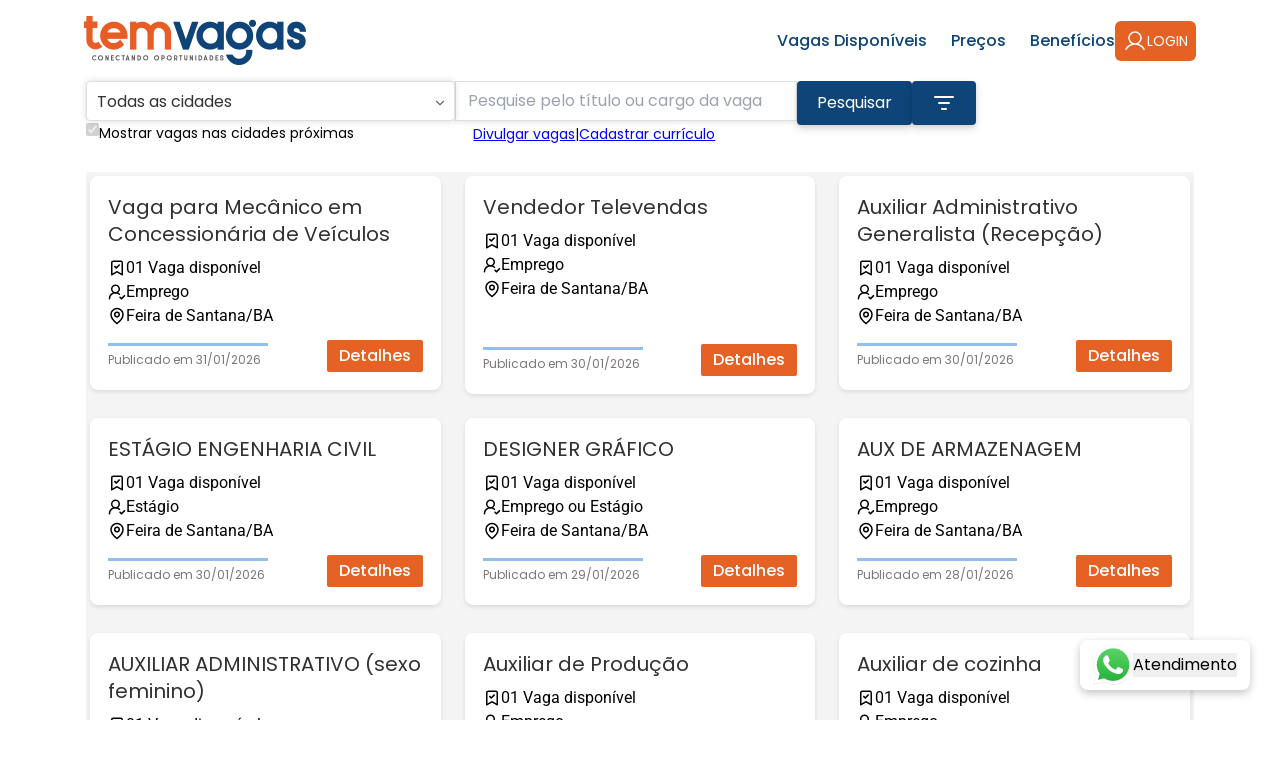

--- FILE ---
content_type: text/html; charset=UTF-8
request_url: https://www.temvagas.net/anuncios?job=b794bea2-d268-498e-a714-e927f4bad1e2
body_size: 1032
content:
<!DOCTYPE html>
<html lang="pt-br">
  <head>
    <meta charset="UTF-8" />
    <meta name="viewport" content="width=device-width, initial-scale=1.0" />
    <meta http-equiv="X-UA-Compatible" content="ie=edge" />
    <meta name="google-adsense-account" content="ca-pub-6278738544582899" />

    <meta name="robots" content="all" />
    <meta name="googlebot" content="all" />

    <meta
      name="description"
      content="Sua vaga de emprego ou estágio em diversos sites. A plataforma Tem Vagas divulga vagas de empregos e estágios através de sites parceiros."
    />
    <meta
      name="keywords"
      content="vagas, empregos, estágios, divulgação, currículos, sites parceiros, funil seleção, agendamento facilitado, análise currículos, entrevistas"
    />

    <meta name="author" content="Sensorial" />
    <meta name="theme-color" content="#0f4478" />

    <meta property="og:locale" content="pt_BR" />
    <meta property="og:type" content="website" />
    <meta property="og:url" content="https://temvagas.net" />
    <meta property="og:title" content="Tem Vagas - Divulgação de vagas de empregos e estágios" />
    <meta property="og:site_name" content="Tem Vagas - Divulgação de vagas de empregos e estágios" />
    <meta
      property="og:description"
      content="Sua vaga de emprego ou estágio em diversos sites. A plataforma Tem Vagas divulga vagas de empregos e estágios através de sites parceiros."
    />
    <meta property="og:image" content="//temvagas.net/thumb.jpg" />
    <meta property="og:image:type" content="image/jpeg" />
    <meta property="og:image:width" content="800" />
    <meta property="og:image:height" content="800" />

    <link rel="icon" href="favicon.png" type="image/x-icon" />
    <link rel="shortcut icon" href="favicon.png" type="image/x-icon" />

    <title>Tem Vagas - Vagas de empregos e estágios</title>

    <!-- Google tag (gtag.js) -->
    <script async src="https://www.googletagmanager.com/gtag/js?id=G-H67SQ799S2"></script>
    <script>
      window.dataLayer = window.dataLayer || []
      function gtag() {
        dataLayer.push(arguments)
      }
      gtag('js', new Date())

      gtag('config', 'G-H67SQ799S2')
    </script>
    <script type="module" crossorigin src="/vue/assets/index-D7yuNF2O.js"></script>
    <link rel="stylesheet" crossorigin href="/vue/assets/index-CE7u5zlJ.css">
  </head>
  <body>
    <div id="app"></div>
    <script type="module" src="/vue/componente/js/app.js"></script>
    <link rel="stylesheet" href="/vue/componente/css/app.css" />
  <script defer src="https://static.cloudflareinsights.com/beacon.min.js/vcd15cbe7772f49c399c6a5babf22c1241717689176015" integrity="sha512-ZpsOmlRQV6y907TI0dKBHq9Md29nnaEIPlkf84rnaERnq6zvWvPUqr2ft8M1aS28oN72PdrCzSjY4U6VaAw1EQ==" data-cf-beacon='{"version":"2024.11.0","token":"fc835dd307a4411a81ab02bfc86fd973","r":1,"server_timing":{"name":{"cfCacheStatus":true,"cfEdge":true,"cfExtPri":true,"cfL4":true,"cfOrigin":true,"cfSpeedBrain":true},"location_startswith":null}}' crossorigin="anonymous"></script>
</body>
</html>


--- FILE ---
content_type: text/css
request_url: https://www.temvagas.net/vue/assets/index-CE7u5zlJ.css
body_size: 15148
content:
@import"https://fonts.googleapis.com/icon?family=Material+Icons";@import"https://fonts.googleapis.com/css2?family=Poppins:wght@400;500;700&family=Roboto:wght@400;500;700&display=swap";#nprogress{pointer-events:none}#nprogress .bar{background:#28a745;position:fixed;z-index:1031;top:0;left:0;width:100%;height:4px}#nprogress .peg{display:block;position:absolute;right:0;width:100px;height:100%;opacity:1;transform:rotate(3deg) translateY(-4px)}#nprogress .spinner{display:none}#nprogress .spinner-icon{width:18px;height:18px;box-sizing:border-box;border:solid 2px transparent;border-top-color:#29d;border-left-color:#29d;border-radius:50%;animation:nprogress-spinner .4s linear infinite}.nprogress-custom-parent{overflow:hidden;position:relative}.nprogress-custom-parent #nprogress .spinner,.nprogress-custom-parent #nprogress .bar{position:absolute}@keyframes nprogress-spinner{0%{transform:rotate(0)}to{transform:rotate(360deg)}}body[data-v-e2ce5a2f]{background-color:#fff!important}.home-page[data-v-e2ce5a2f]{font-family:Poppins,sans-serif}.content[data-v-e2ce5a2f]{padding:0 86px}.container-home[data-v-e2ce5a2f]{width:100%;padding:0 84px;margin-right:auto;margin-left:auto}.container-home[data-v-e2ce5a2f]:after,.container-home[data-v-e2ce5a2f]:before{content:"";display:table}.container-home[data-v-e2ce5a2f]:after{clear:both}.section-home[data-v-e2ce5a2f]{margin:80px 0}.btn-main[data-v-e2ce5a2f]{padding:10px 15px;border-radius:4px;border:2px solid #e75d25;text-transform:uppercase;font-weight:600;font-size:13px;color:#fff;background-color:#e75d25}.title-home[data-v-e2ce5a2f]{margin-bottom:50px;text-align:center;color:#0f4478;font-size:24px;font-weight:700}.banner-home[data-v-e2ce5a2f]{position:relative;height:500px}.banner-home img[data-v-e2ce5a2f]{width:100%;height:100%;-o-object-fit:cover;object-fit:cover;-o-object-position:25% 25%;object-position:25% 25%}.banner-content[data-v-e2ce5a2f]{position:absolute;inset:0;display:flex;justify-content:center;align-items:center;text-align:center}.banner-content div h1[data-v-e2ce5a2f],.banner-content div h3[data-v-e2ce5a2f]{color:#fff;font-size:50px;line-height:50px}@media (max-width: 760px){.banner-content[data-v-e2ce5a2f]{align-items:start}.banner-content div[data-v-e2ce5a2f]{margin-top:20px}.banner-content div h1[data-v-e2ce5a2f],.banner-content div h3[data-v-e2ce5a2f]{font-size:28px}.content[data-v-e2ce5a2f]{padding:0 12px}}.banner-content div h1[data-v-e2ce5a2f]{font-weight:700;display:flex;flex-direction:column;margin-bottom:15px}.banner-content div h1 span[data-v-e2ce5a2f]{font-weight:400}.banner-content div h3[data-v-e2ce5a2f]{margin-top:40px;margin-bottom:15px}.benefits-box[data-v-e2ce5a2f]{display:flex;justify-content:space-between;flex-wrap:wrap}.benefits-card[data-v-e2ce5a2f]{max-width:400px;width:100%;height:310px;padding:40px 20px;text-align:center;border-radius:8px;box-shadow:0 0 10px #0000001a}.benefits-card div[data-v-e2ce5a2f]{display:flex;justify-content:center}.benefits-card h3[data-v-e2ce5a2f]{margin:20px 0 10px;font-size:20px;color:#0f4478;font-weight:700}.galery-box[data-v-e2ce5a2f]{display:grid;grid-template-columns:repeat(auto-fill,100px);align-items:center;justify-content:center;gap:50px 80px;max-width:900px;margin:0 auto}.galery-box.channels[data-v-e2ce5a2f]{grid-template-columns:repeat(auto-fill,140px)}.galery-img[data-v-e2ce5a2f]{height:100px;display:grid;place-items:center}.galery-img img[data-v-e2ce5a2f]{width:100%;height:auto}.process-box[data-v-e2ce5a2f]{display:flex;gap:20px;margin-top:60px}.process-card[data-v-e2ce5a2f]{position:relative;display:flex;gap:10px;align-items:flex-start}.process-img[data-v-e2ce5a2f]{border-radius:50%;box-shadow:-5px 10px 10px #0000001a}.process-card h3[data-v-e2ce5a2f]{font-size:20px;color:#0f4478;font-weight:700;margin-bottom:10px}.process-card div[data-v-e2ce5a2f]{position:relative;padding-top:20px;z-index:2}.process-card div img[data-v-e2ce5a2f]:first-child{position:absolute;top:0;left:0;z-index:1}.plans-box[data-v-e2ce5a2f]{display:flex;gap:20px;flex-wrap:wrap;justify-content:space-between}.plans-card[data-v-e2ce5a2f]{background-image:linear-gradient(#fff,#fff6f2);box-shadow:0 0 10px #0000001a;padding:40px 20px;border-radius:8px;display:flex;justify-content:center;align-items:center;flex-direction:column}.plans-card h1[data-v-e2ce5a2f]{margin-top:10px;font-size:50px;font-weight:800;color:#0f4478}.plans-card h3[data-v-e2ce5a2f]{color:#e75e26;font-size:20px;font-weight:700;margin-bottom:10px}.plans-card p[data-v-e2ce5a2f]{padding-top:10px;font-size:20px;border-top:1px solid #f3e8e5;width:100%;text-align:center}.faq-box[data-v-e2ce5a2f]{display:flex;flex-wrap:wrap;justify-content:space-between;gap:20px}.faq-box h4[data-v-e2ce5a2f]{padding:25px;font-size:20px;text-transform:uppercase}.faq-card[data-v-e2ce5a2f]{border-bottom:1px solid #bad2dc;padding:25px;border-radius:8px;cursor:pointer;transition:background-color .4s ease;height:-moz-fit-content;height:fit-content}.question-faq[data-v-e2ce5a2f]{display:flex;justify-content:space-between;align-items:center;margin-bottom:20px}.response-faq[data-v-e2ce5a2f]{max-height:0;overflow:hidden;transition:max-height .4s ease}.question-emphasis[data-v-e2ce5a2f]{color:#e75d25}.show-response[data-v-e2ce5a2f]{max-height:200px}.form-box[data-v-e2ce5a2f]{margin:0 auto;max-width:800px;width:100%;display:flex;flex-direction:column;gap:20px}.form-card[data-v-e2ce5a2f]{display:flex;position:relative;flex-direction:column}.form-home[data-v-e2ce5a2f]{border-radius:.25rem;border:1px solid #bad2dc;color:#495057;padding:20px}input.form-home[data-v-e2ce5a2f]{height:80px}.form-box button[data-v-e2ce5a2f]{width:180px}.form-submit[data-v-e2ce5a2f]{display:flex;justify-content:right}.required-form[data-v-e2ce5a2f]{position:absolute;right:20px;top:28px;color:#f56c6c}.wpp-fixed[data-v-e2ce5a2f]{position:fixed;bottom:30px;right:30px;z-index:100}.wpp[data-v-e2ce5a2f]{display:flex;align-items:center;justify-content:center;gap:10px;width:170px;border-radius:8px;padding:5px 0;position:relative;box-shadow:#0000003d 0 3px 8px;background-color:#fff}.wpp-box[data-v-e2ce5a2f]{position:absolute;right:-5px;bottom:-5px;box-shadow:0 0 10px #0000001a;border-radius:4px;width:300px;z-index:99}.wpp-header[data-v-e2ce5a2f]{background-color:#4caf50;padding:10px;color:#fff;border-radius:4px 4px 0 0;display:flex;justify-content:space-between}.wpp-header span[data-v-e2ce5a2f]:last-child{width:30px;height:30px;display:flex;justify-content:center;align-items:center;cursor:pointer}.wpp-body[data-v-e2ce5a2f]{background-color:#fff;padding:20px}.wpp-body p[data-v-e2ce5a2f]{max-width:230px;overflow:visible;overflow:initial;word-break:break-word;text-align:left;text-align:initial;background:#fff;white-space:normal;padding:7px;border-radius:0 7.5px 7.5px;font-size:16px;position:relative;box-shadow:0 1px .5px #00000021}.wpp-body p[data-v-e2ce5a2f]:before{content:"";position:absolute;left:-12px;top:0;width:0;height:0;border-top:15px solid #fff;border-left:12px solid transparent}.wpp-footer[data-v-e2ce5a2f]{background-color:#efefef;border-radius:0 0 4px 4px;display:flex;padding:8px 12px;gap:10px}.wpp-footer input[data-v-e2ce5a2f]{width:100%;border-radius:4px;padding:0 10px}.wpp-footer button[data-v-e2ce5a2f]{cursor:pointer;width:35px;height:35px;display:flex;justify-content:center;align-items:center;border-radius:50%;color:#fff;background-color:#4caf50;padding:10px}.wpp-footer button svg[data-v-e2ce5a2f]{margin-right:-4px;margin-bottom:-1px}.nav-home[data-v-e2ce5a2f]{display:flex;align-items:center;height:80px;justify-content:space-between}.items-home[data-v-e2ce5a2f]{display:flex;align-items:center;gap:30px}.items-home a[data-v-e2ce5a2f]{color:#0f4478;font-weight:500;transition:.3s;font-size:16px}.items-home a[data-v-e2ce5a2f]:hover{text-decoration:none;color:#e75d25}.item-destaque[data-v-e2ce5a2f]{display:inline-block;line-height:1;white-space:nowrap;cursor:pointer;background:#e66224;border:1px solid #e66224;color:#fff!important;text-align:center;box-sizing:border-box;outline:none;margin:0;transition:.1s;font-weight:300;padding:8px 15px;font-size:14px;border-radius:4px;display:flex;gap:5px;align-items:center}footer[data-v-e2ce5a2f]{background-color:#fff}.footer-copy[data-v-e2ce5a2f]{display:flex;flex-direction:column;width:100%;align-items:center;justify-content:center;gap:10px;text-align:center;padding:30px}.footer-copy img[data-v-e2ce5a2f]{width:150px}@media (min-width: 769px){.process-box div.process-card[data-v-e2ce5a2f]:nth-child(2){margin-top:70px}.process-seta[data-v-e2ce5a2f]{position:absolute;right:0}.seta-01[data-v-e2ce5a2f]{bottom:-60px}.seta-02[data-v-e2ce5a2f]{top:-75px;width:120px;transform:rotate(5deg)}.plans-card[data-v-e2ce5a2f]{width:18%}.faq-box[data-v-e2ce5a2f]{flex-wrap:nowrap}.faq-box .faq-card[data-v-e2ce5a2f]{width:100%}.faq-section+.faq-section[data-v-e2ce5a2f]{border-left:1px solid gray}}@media (max-width: 768px){.container-home[data-v-e2ce5a2f]{padding:0 12px}.process-box[data-v-e2ce5a2f]{flex-wrap:wrap}.process-box div.process-card[data-v-e2ce5a2f]{margin-top:100px}.process-seta[data-v-e2ce5a2f]{position:absolute}.seta-01[data-v-e2ce5a2f]{bottom:-95px;left:0;transform:rotate(60deg);width:90px}.seta-02[data-v-e2ce5a2f]{bottom:-80px;left:70px;width:90px;transform:rotate(120deg)}.plans-card[data-v-e2ce5a2f]{width:47%}.faq-card[data-v-e2ce5a2f]{width:100%}.container-home[data-v-e2ce5a2f]{position:relative}.items-home[data-v-e2ce5a2f]{position:absolute;bottom:-80px;z-index:99;background:#fff;left:0;right:0;height:80px;padding:0 20px}.items-home a[data-v-e2ce5a2f]{font-size:13px!important}.wpp-fixed[data-v-e2ce5a2f]{bottom:10px;right:10px}.wpp[data-v-e2ce5a2f]{min-width:70px;border:none;background-color:#d5d5d5}.wpp span[data-v-e2ce5a2f]{display:none}.menu-bars[data-v-e2ce5a2f]{margin-right:-.75rem}.menu-bars svg[data-v-e2ce5a2f]{width:25px;height:25px}}body[data-v-7cdbf3a4]{background-color:#fff!important}.home-page[data-v-7cdbf3a4]{font-family:Poppins,sans-serif}.container-home[data-v-7cdbf3a4]{width:100%;padding:0 84px;margin-right:auto;margin-left:auto}.container-home[data-v-7cdbf3a4]:after,.container-home[data-v-7cdbf3a4]:before{content:"";display:table}.container-home[data-v-7cdbf3a4]:after{clear:both}.section-home[data-v-7cdbf3a4]{margin:80px 0}.btn-main[data-v-7cdbf3a4]{padding:10px 15px;border-radius:4px;border:2px solid #e75d25;text-transform:uppercase;font-weight:600;font-size:13px;color:#fff;background-color:#e75d25}.title-home[data-v-7cdbf3a4]{margin-bottom:50px;text-align:center;color:#0f4478;font-size:24px;font-weight:700}.banner-home[data-v-7cdbf3a4]{position:relative;height:500px}.banner-home img[data-v-7cdbf3a4]{width:100%;height:100%;-o-object-fit:cover;object-fit:cover;-o-object-position:25% 25%;object-position:25% 25%}.banner-content[data-v-7cdbf3a4]{position:absolute;inset:0;display:flex;justify-content:center;align-items:center;text-align:center}.banner-content div h1[data-v-7cdbf3a4],.banner-content div h3[data-v-7cdbf3a4]{color:#fff;font-size:50px;line-height:50px}@media (max-width: 760px){.banner-content[data-v-7cdbf3a4]{align-items:start}.banner-content div[data-v-7cdbf3a4]{margin-top:20px}.banner-content div h1[data-v-7cdbf3a4],.banner-content div h3[data-v-7cdbf3a4]{font-size:28px}}.banner-content div h1[data-v-7cdbf3a4]{font-weight:700;display:flex;flex-direction:column;margin-bottom:15px}.banner-content div h1 span[data-v-7cdbf3a4]{font-weight:400}.banner-content div h3[data-v-7cdbf3a4]{margin-top:40px;margin-bottom:15px}.benefits-box[data-v-7cdbf3a4]{display:flex;justify-content:space-between;flex-wrap:wrap}.benefits-card[data-v-7cdbf3a4]{max-width:400px;width:100%;height:310px;padding:40px 20px;text-align:center;border-radius:8px;box-shadow:0 0 10px #0000001a}.benefits-card div[data-v-7cdbf3a4]{display:flex;justify-content:center}.benefits-card h3[data-v-7cdbf3a4]{margin:20px 0 10px;font-size:20px;color:#0f4478;font-weight:700}.galery-box[data-v-7cdbf3a4]{display:grid;grid-template-columns:repeat(auto-fill,100px);align-items:center;justify-content:center;gap:50px 80px;max-width:900px;margin:0 auto}.galery-box.channels[data-v-7cdbf3a4]{grid-template-columns:repeat(auto-fill,140px)}.galery-img[data-v-7cdbf3a4]{height:100px;display:grid;place-items:center}.galery-img img[data-v-7cdbf3a4]{width:100%;height:auto}.process-box[data-v-7cdbf3a4]{display:flex;gap:20px;margin-top:60px}.process-card[data-v-7cdbf3a4]{position:relative;display:flex;gap:10px;align-items:flex-start}.process-img[data-v-7cdbf3a4]{border-radius:50%;box-shadow:-5px 10px 10px #0000001a}.process-card h3[data-v-7cdbf3a4]{font-size:20px;color:#0f4478;font-weight:700;margin-bottom:10px}.process-card div[data-v-7cdbf3a4]{position:relative;padding-top:20px;z-index:2}.process-card div img[data-v-7cdbf3a4]:first-child{position:absolute;top:0;left:0;z-index:1}.plans-box[data-v-7cdbf3a4]{display:flex;justify-content:center;align-items:center;gap:20px;flex-wrap:wrap;max-width:1200px;margin:0 auto;padding:0 20px}@media (min-width: 768px){.plans-box[data-v-7cdbf3a4]{justify-content:space-between}.plans-card[data-v-7cdbf3a4]{flex:1;max-width:200px;min-width:180px}}.plans-card[data-v-7cdbf3a4]{background-image:linear-gradient(#fff,#fff6f2);box-shadow:0 0 10px #0000001a;padding:40px 20px;border-radius:8px;display:flex;justify-content:center;align-items:center;flex-direction:column}.plans-card h1[data-v-7cdbf3a4]{margin-top:10px;font-size:50px;font-weight:800;color:#0f4478}.plans-card h3[data-v-7cdbf3a4]{color:#e75e26;font-size:20px;font-weight:700;margin-bottom:10px}.plans-card p[data-v-7cdbf3a4]{padding-top:10px;font-size:20px;border-top:1px solid #f3e8e5;width:100%;text-align:center}.faq-box[data-v-7cdbf3a4]{display:flex;flex-wrap:wrap;justify-content:space-between;gap:20px}.faq-box h4[data-v-7cdbf3a4]{padding:25px;font-size:20px;text-transform:uppercase}.faq-card[data-v-7cdbf3a4]{border-bottom:1px solid #bad2dc;padding:25px;border-radius:8px;cursor:pointer;transition:background-color .4s ease;height:-moz-fit-content;height:fit-content}.question-faq[data-v-7cdbf3a4]{display:flex;justify-content:space-between;align-items:center;margin-bottom:20px}.response-faq[data-v-7cdbf3a4]{max-height:0;overflow:hidden;transition:max-height .4s ease}.question-emphasis[data-v-7cdbf3a4]{color:#e75d25}.show-response[data-v-7cdbf3a4]{max-height:200px}.form-box[data-v-7cdbf3a4]{margin:0 auto;max-width:800px;width:100%;display:flex;flex-direction:column;gap:20px}.form-card[data-v-7cdbf3a4]{display:flex;position:relative;flex-direction:column}.form-home[data-v-7cdbf3a4]{border-radius:.25rem;border:1px solid #bad2dc;color:#495057;padding:20px}input.form-home[data-v-7cdbf3a4]{height:80px}.form-box button[data-v-7cdbf3a4]{width:180px}.form-submit[data-v-7cdbf3a4]{display:flex;justify-content:right}.required-form[data-v-7cdbf3a4]{position:absolute;right:20px;top:28px;color:#f56c6c}.wpp[data-v-7cdbf3a4]{display:flex;align-items:center;justify-content:center;gap:10px;width:170px;border-radius:8px;padding:5px 0;position:relative;box-shadow:#0000003d 0 3px 8px;background-color:#fff}.wpp-box[data-v-7cdbf3a4]{position:absolute;right:-5px;bottom:-5px;box-shadow:0 0 10px #0000001a;border-radius:4px;width:300px;z-index:99}.wpp-header[data-v-7cdbf3a4]{background-color:#4caf50;padding:10px;color:#fff;border-radius:4px 4px 0 0;display:flex;justify-content:space-between}.wpp-header span[data-v-7cdbf3a4]:last-child{width:30px;height:30px;display:flex;justify-content:center;align-items:center;cursor:pointer}.wpp-body[data-v-7cdbf3a4]{background-image:url(/vue/assets/chat-bg-CNZ8QRg0.png);background-color:#fff;padding:20px}.wpp-body p[data-v-7cdbf3a4]{max-width:230px;overflow:visible;overflow:initial;word-break:break-word;text-align:left;text-align:initial;background:#fff;white-space:normal;padding:7px;border-radius:0 7.5px 7.5px;font-size:13px;position:relative;box-shadow:0 1px .5px #00000021}.wpp-body p[data-v-7cdbf3a4]:before{content:"";position:absolute;left:-12px;top:0;width:0;height:0;border-top:15px solid #fff;border-left:12px solid transparent}.wpp-footer[data-v-7cdbf3a4]{background-color:#efefef;border-radius:0 0 4px 4px;display:flex;padding:8px 12px;gap:10px}.wpp-footer input[data-v-7cdbf3a4]{flex:1;border-radius:4px;padding:0 10px}.wpp-footer button[data-v-7cdbf3a4]{cursor:pointer;width:35px;height:35px;display:flex;justify-content:center;align-items:center;border-radius:50%;color:#fff;background-color:#4caf50}.wpp-footer button svg[data-v-7cdbf3a4]{margin-right:-4px;margin-bottom:-1px}.nav-home[data-v-7cdbf3a4]{display:flex;align-items:center;height:80px;justify-content:space-between}.items-home[data-v-7cdbf3a4]{display:flex;align-items:center;gap:30px}.items-home a[data-v-7cdbf3a4]{color:#0f4478;font-weight:500;transition:.3s;font-size:16px}.items-home a[data-v-7cdbf3a4]:hover{text-decoration:none;color:#e75d25}.item-destaque[data-v-7cdbf3a4]{display:inline-block;line-height:1;white-space:nowrap;cursor:pointer;background:#e66224;border:1px solid #e66224;color:#fff!important;text-align:center;box-sizing:border-box;outline:none;margin:0;transition:.1s;font-weight:300;padding:8px 15px;font-size:14px;border-radius:4px;display:flex;gap:5px;align-items:center}footer[data-v-7cdbf3a4]{background-color:#fff}.footer-copy[data-v-7cdbf3a4]{display:flex;flex-direction:column;width:100%;align-items:center;justify-content:center;gap:10px;text-align:center;padding:30px}.footer-copy img[data-v-7cdbf3a4]{width:150px}@media (min-width: 769px){.process-box div.process-card[data-v-7cdbf3a4]:nth-child(2){margin-top:70px}.process-seta[data-v-7cdbf3a4]{position:absolute;right:0}.seta-01[data-v-7cdbf3a4]{bottom:-60px}.seta-02[data-v-7cdbf3a4]{top:-75px;width:120px;transform:rotate(5deg)}.faq-box[data-v-7cdbf3a4]{flex-wrap:nowrap}.faq-box .faq-card[data-v-7cdbf3a4]{width:100%}.faq-section+.faq-section[data-v-7cdbf3a4]{border-left:1px solid gray}}@media (max-width: 768px){.container-home[data-v-7cdbf3a4]{padding:0 12px}.process-box[data-v-7cdbf3a4]{flex-wrap:wrap}.process-box div.process-card[data-v-7cdbf3a4]{margin-top:100px}.process-seta[data-v-7cdbf3a4]{position:absolute}.seta-01[data-v-7cdbf3a4]{bottom:-95px;left:0;transform:rotate(60deg);width:90px}.seta-02[data-v-7cdbf3a4]{bottom:-80px;left:70px;width:90px;transform:rotate(120deg)}.faq-card[data-v-7cdbf3a4]{width:100%}.container-home[data-v-7cdbf3a4]{position:relative}.items-home[data-v-7cdbf3a4]{position:absolute;bottom:-80px;z-index:99;background:#fff;left:0;right:0;height:80px;padding:0 20px}.items-home a[data-v-7cdbf3a4]{font-size:13px!important}.wpp[data-v-7cdbf3a4]{width:70px;border:none}.wpp span[data-v-7cdbf3a4]{display:none}}.cookie-group[data-v-7cdbf3a4]{position:fixed;bottom:80px;left:0;right:0;display:flex;justify-content:center;z-index:9999}@media (max-width: 768px){.cookie-group[data-v-7cdbf3a4]{left:10px;right:10px;bottom:100px;z-index:9999;pointer-events:auto}.cookie-policy[data-v-7cdbf3a4]{width:100%;min-width:0;font-size:13px;padding:16px 12px 12px;align-items:stretch;background:#e75d25;box-shadow:0 2px 16px #0000001f;position:relative}.cookie-content[data-v-7cdbf3a4]{word-break:break-word;text-align:left}.cookie-accept[data-v-7cdbf3a4]{width:100%;margin-top:10px;display:flex;justify-content:center}.cookie-accept button[data-v-7cdbf3a4]{width:100%;font-size:15px;padding:12px 0;border-radius:6px;font-weight:700}}:root{--vs-colors--lightest: rgba(60, 60, 60, .26);--vs-colors--light: rgba(60, 60, 60, .5);--vs-colors--dark: #333;--vs-colors--darkest: rgba(0, 0, 0, .15);--vs-search-input-color: inherit;--vs-search-input-placeholder-color: inherit;--vs-font-size: 1rem;--vs-line-height: 1.4;--vs-state-disabled-bg: rgb(248, 248, 248);--vs-state-disabled-color: var(--vs-colors--light);--vs-state-disabled-controls-color: var(--vs-colors--light);--vs-state-disabled-cursor: not-allowed;--vs-border-color: var(--vs-colors--lightest);--vs-border-width: 1px;--vs-border-style: solid;--vs-border-radius: 4px;--vs-actions-padding: 4px 6px 0 3px;--vs-controls-color: var(--vs-colors--light);--vs-controls-size: 1;--vs-controls--deselect-text-shadow: 0 1px 0 #fff;--vs-selected-bg: #f0f0f0;--vs-selected-color: var(--vs-colors--dark);--vs-selected-border-color: var(--vs-border-color);--vs-selected-border-style: var(--vs-border-style);--vs-selected-border-width: var(--vs-border-width);--vs-dropdown-bg: #fff;--vs-dropdown-color: inherit;--vs-dropdown-z-index: 1000;--vs-dropdown-min-width: 160px;--vs-dropdown-max-height: 350px;--vs-dropdown-box-shadow: 0px 3px 6px 0px var(--vs-colors--darkest);--vs-dropdown-option-bg: #000;--vs-dropdown-option-color: var(--vs-dropdown-color);--vs-dropdown-option-padding: 3px 20px;--vs-dropdown-option--active-bg: #5897fb;--vs-dropdown-option--active-color: #fff;--vs-dropdown-option--deselect-bg: #fb5858;--vs-dropdown-option--deselect-color: #fff;--vs-transition-timing-function: cubic-bezier(1, -.115, .975, .855);--vs-transition-duration: .15s}.v-select{position:relative;font-family:inherit}.v-select,.v-select *{box-sizing:border-box}:root{--vs-transition-timing-function: cubic-bezier(1, .5, .8, 1);--vs-transition-duration: .15s}@keyframes vSelectSpinner{0%{transform:rotate(0)}to{transform:rotate(360deg)}}.vs__fade-enter-active,.vs__fade-leave-active{pointer-events:none;transition:opacity var(--vs-transition-duration) var(--vs-transition-timing-function)}.vs__fade-enter,.vs__fade-leave-to{opacity:0}:root{--vs-disabled-bg: var(--vs-state-disabled-bg);--vs-disabled-color: var(--vs-state-disabled-color);--vs-disabled-cursor: var(--vs-state-disabled-cursor)}.vs--disabled .vs__dropdown-toggle,.vs--disabled .vs__clear,.vs--disabled .vs__search,.vs--disabled .vs__selected,.vs--disabled .vs__open-indicator{cursor:var(--vs-disabled-cursor);background-color:var(--vs-disabled-bg)}.v-select[dir=rtl] .vs__actions{padding:0 3px 0 6px}.v-select[dir=rtl] .vs__clear{margin-left:6px;margin-right:0}.v-select[dir=rtl] .vs__deselect{margin-left:0;margin-right:2px}.v-select[dir=rtl] .vs__dropdown-menu{text-align:right}.vs__dropdown-toggle{-webkit-appearance:none;-moz-appearance:none;appearance:none;display:flex;padding:0 0 4px;background:none;border:var(--vs-border-width) var(--vs-border-style) var(--vs-border-color);border-radius:var(--vs-border-radius);white-space:normal}.vs__selected-options{display:flex;flex-basis:100%;flex-grow:1;flex-wrap:wrap;padding:0 2px;position:relative}.vs__actions{display:flex;align-items:center;padding:var(--vs-actions-padding)}.vs--searchable .vs__dropdown-toggle{cursor:text}.vs--unsearchable .vs__dropdown-toggle{cursor:pointer}.vs--open .vs__dropdown-toggle{border-bottom-color:transparent;border-bottom-left-radius:0;border-bottom-right-radius:0}.vs__open-indicator{fill:var(--vs-controls-color);transform:scale(var(--vs-controls-size));transition:transform var(--vs-transition-duration) var(--vs-transition-timing-function);transition-timing-function:var(--vs-transition-timing-function)}.vs--open .vs__open-indicator{transform:rotate(180deg) scale(var(--vs-controls-size))}.vs--loading .vs__open-indicator{opacity:0}.vs__clear{fill:var(--vs-controls-color);padding:0;border:0;background-color:transparent;cursor:pointer;margin-right:8px}.vs__dropdown-menu{display:block;box-sizing:border-box;position:absolute;top:calc(100% - var(--vs-border-width));left:0;z-index:var(--vs-dropdown-z-index);padding:5px 0;margin:0;width:100%;max-height:var(--vs-dropdown-max-height);min-width:var(--vs-dropdown-min-width);overflow-y:auto;box-shadow:var(--vs-dropdown-box-shadow);border:var(--vs-border-width) var(--vs-border-style) var(--vs-border-color);border-top-style:none;border-radius:0 0 var(--vs-border-radius) var(--vs-border-radius);text-align:left;list-style:none;background:var(--vs-dropdown-bg);color:var(--vs-dropdown-color)}.vs__no-options{text-align:center}.vs__dropdown-option{line-height:1.42857143;display:block;padding:var(--vs-dropdown-option-padding);clear:both;color:var(--vs-dropdown-option-color);white-space:nowrap;cursor:pointer}.vs__dropdown-option--highlight{background:var(--vs-dropdown-option--active-bg);color:var(--vs-dropdown-option--active-color)}.vs__dropdown-option--deselect{background:var(--vs-dropdown-option--deselect-bg);color:var(--vs-dropdown-option--deselect-color)}.vs__dropdown-option--disabled{background:var(--vs-state-disabled-bg);color:var(--vs-state-disabled-color);cursor:var(--vs-state-disabled-cursor)}.vs__selected{display:flex;align-items:center;background-color:var(--vs-selected-bg);border:var(--vs-selected-border-width) var(--vs-selected-border-style) var(--vs-selected-border-color);border-radius:var(--vs-border-radius);color:var(--vs-selected-color);line-height:var(--vs-line-height);margin:4px 2px 0;padding:0 .25em;z-index:0}.vs__deselect{display:inline-flex;-webkit-appearance:none;-moz-appearance:none;appearance:none;margin-left:4px;padding:0;border:0;cursor:pointer;background:none;fill:var(--vs-controls-color);text-shadow:var(--vs-controls--deselect-text-shadow)}.vs--single .vs__selected{background-color:transparent;border-color:transparent}.vs--single.vs--open .vs__selected,.vs--single.vs--loading .vs__selected{position:absolute;opacity:.4}.vs--single.vs--searching .vs__selected{display:none}.vs__search::-webkit-search-cancel-button{display:none}.vs__search::-webkit-search-decoration,.vs__search::-webkit-search-results-button,.vs__search::-webkit-search-results-decoration,.vs__search::-ms-clear{display:none}.vs__search,.vs__search:focus{color:var(--vs-search-input-color);-webkit-appearance:none;-moz-appearance:none;appearance:none;line-height:var(--vs-line-height);font-size:var(--vs-font-size);border:1px solid transparent;border-left:none;outline:none;margin:4px 0 0;padding:0 7px;background:none;box-shadow:none;width:0;max-width:100%;flex-grow:1;z-index:1}.vs__search::-moz-placeholder{color:var(--vs-search-input-placeholder-color)}.vs__search::placeholder{color:var(--vs-search-input-placeholder-color)}.vs--unsearchable .vs__search{opacity:1}.vs--unsearchable:not(.vs--disabled) .vs__search{cursor:pointer}.vs--single.vs--searching:not(.vs--open):not(.vs--loading) .vs__search{opacity:.2}.vs__spinner{align-self:center;opacity:0;font-size:5px;text-indent:-9999em;overflow:hidden;border-top:.9em solid rgba(100,100,100,.1);border-right:.9em solid rgba(100,100,100,.1);border-bottom:.9em solid rgba(100,100,100,.1);border-left:.9em solid rgba(60,60,60,.45);transform:translateZ(0) scale(var(--vs-controls--spinner-size, var(--vs-controls-size)));animation:vSelectSpinner 1.1s infinite linear;transition:opacity .1s}.vs__spinner,.vs__spinner:after{border-radius:50%;width:5em;height:5em;transform:scale(var(--vs-controls--spinner-size, var(--vs-controls-size)))}.vs--loading .vs__spinner{opacity:1}*,:before,:after{--tw-border-spacing-x: 0;--tw-border-spacing-y: 0;--tw-translate-x: 0;--tw-translate-y: 0;--tw-rotate: 0;--tw-skew-x: 0;--tw-skew-y: 0;--tw-scale-x: 1;--tw-scale-y: 1;--tw-pan-x: ;--tw-pan-y: ;--tw-pinch-zoom: ;--tw-scroll-snap-strictness: proximity;--tw-gradient-from-position: ;--tw-gradient-via-position: ;--tw-gradient-to-position: ;--tw-ordinal: ;--tw-slashed-zero: ;--tw-numeric-figure: ;--tw-numeric-spacing: ;--tw-numeric-fraction: ;--tw-ring-inset: ;--tw-ring-offset-width: 0px;--tw-ring-offset-color: #fff;--tw-ring-color: rgb(59 130 246 / .5);--tw-ring-offset-shadow: 0 0 #0000;--tw-ring-shadow: 0 0 #0000;--tw-shadow: 0 0 #0000;--tw-shadow-colored: 0 0 #0000;--tw-blur: ;--tw-brightness: ;--tw-contrast: ;--tw-grayscale: ;--tw-hue-rotate: ;--tw-invert: ;--tw-saturate: ;--tw-sepia: ;--tw-drop-shadow: ;--tw-backdrop-blur: ;--tw-backdrop-brightness: ;--tw-backdrop-contrast: ;--tw-backdrop-grayscale: ;--tw-backdrop-hue-rotate: ;--tw-backdrop-invert: ;--tw-backdrop-opacity: ;--tw-backdrop-saturate: ;--tw-backdrop-sepia: ;--tw-contain-size: ;--tw-contain-layout: ;--tw-contain-paint: ;--tw-contain-style: }::backdrop{--tw-border-spacing-x: 0;--tw-border-spacing-y: 0;--tw-translate-x: 0;--tw-translate-y: 0;--tw-rotate: 0;--tw-skew-x: 0;--tw-skew-y: 0;--tw-scale-x: 1;--tw-scale-y: 1;--tw-pan-x: ;--tw-pan-y: ;--tw-pinch-zoom: ;--tw-scroll-snap-strictness: proximity;--tw-gradient-from-position: ;--tw-gradient-via-position: ;--tw-gradient-to-position: ;--tw-ordinal: ;--tw-slashed-zero: ;--tw-numeric-figure: ;--tw-numeric-spacing: ;--tw-numeric-fraction: ;--tw-ring-inset: ;--tw-ring-offset-width: 0px;--tw-ring-offset-color: #fff;--tw-ring-color: rgb(59 130 246 / .5);--tw-ring-offset-shadow: 0 0 #0000;--tw-ring-shadow: 0 0 #0000;--tw-shadow: 0 0 #0000;--tw-shadow-colored: 0 0 #0000;--tw-blur: ;--tw-brightness: ;--tw-contrast: ;--tw-grayscale: ;--tw-hue-rotate: ;--tw-invert: ;--tw-saturate: ;--tw-sepia: ;--tw-drop-shadow: ;--tw-backdrop-blur: ;--tw-backdrop-brightness: ;--tw-backdrop-contrast: ;--tw-backdrop-grayscale: ;--tw-backdrop-hue-rotate: ;--tw-backdrop-invert: ;--tw-backdrop-opacity: ;--tw-backdrop-saturate: ;--tw-backdrop-sepia: ;--tw-contain-size: ;--tw-contain-layout: ;--tw-contain-paint: ;--tw-contain-style: }*,:before,:after{box-sizing:border-box;border-width:0;border-style:solid;border-color:#e5e7eb}:before,:after{--tw-content: ""}html,:host{line-height:1.5;-webkit-text-size-adjust:100%;-moz-tab-size:4;-o-tab-size:4;tab-size:4;font-family:ui-sans-serif,system-ui,sans-serif,"Apple Color Emoji","Segoe UI Emoji",Segoe UI Symbol,"Noto Color Emoji";font-feature-settings:normal;font-variation-settings:normal;-webkit-tap-highlight-color:transparent}body{margin:0;line-height:inherit}hr{height:0;color:inherit;border-top-width:1px}abbr:where([title]){-webkit-text-decoration:underline dotted;text-decoration:underline dotted}h1,h2,h3,h4,h5,h6{font-size:inherit;font-weight:inherit}a{color:inherit;text-decoration:inherit}b,strong{font-weight:bolder}code,kbd,samp,pre{font-family:ui-monospace,SFMono-Regular,Menlo,Monaco,Consolas,Liberation Mono,Courier New,monospace;font-feature-settings:normal;font-variation-settings:normal;font-size:1em}small{font-size:80%}sub,sup{font-size:75%;line-height:0;position:relative;vertical-align:baseline}sub{bottom:-.25em}sup{top:-.5em}table{text-indent:0;border-color:inherit;border-collapse:collapse}button,input,optgroup,select,textarea{font-family:inherit;font-feature-settings:inherit;font-variation-settings:inherit;font-size:100%;font-weight:inherit;line-height:inherit;letter-spacing:inherit;color:inherit;margin:0;padding:0}button,select{text-transform:none}button,input:where([type=button]),input:where([type=reset]),input:where([type=submit]){-webkit-appearance:button;background-color:transparent;background-image:none}:-moz-focusring{outline:auto}:-moz-ui-invalid{box-shadow:none}progress{vertical-align:baseline}::-webkit-inner-spin-button,::-webkit-outer-spin-button{height:auto}[type=search]{-webkit-appearance:textfield;outline-offset:-2px}::-webkit-search-decoration{-webkit-appearance:none}::-webkit-file-upload-button{-webkit-appearance:button;font:inherit}summary{display:list-item}blockquote,dl,dd,h1,h2,h3,h4,h5,h6,hr,figure,p,pre{margin:0}fieldset{margin:0;padding:0}legend{padding:0}ol,ul,menu{list-style:none;margin:0;padding:0}dialog{padding:0}textarea{resize:vertical}input::-moz-placeholder,textarea::-moz-placeholder{opacity:1;color:#9ca3af}input::placeholder,textarea::placeholder{opacity:1;color:#9ca3af}button,[role=button]{cursor:pointer}:disabled{cursor:default}img,svg,video,canvas,audio,iframe,embed,object{display:block;vertical-align:middle}img,video{max-width:100%;height:auto}[hidden]:where(:not([hidden=until-found])){display:none}.container{width:100%}@media (min-width: 640px){.container{max-width:640px}}@media (min-width: 768px){.container{max-width:768px}}@media (min-width: 1024px){.container{max-width:1024px}}@media (min-width: 1280px){.container{max-width:1280px}}@media (min-width: 1536px){.container{max-width:1536px}}.btn-primary{border-radius:.5rem;--tw-bg-opacity: 1;background-color:rgb(29 78 216 / var(--tw-bg-opacity, 1));padding:.25rem .5rem;font-weight:600;--tw-text-opacity: 1;color:rgb(255 255 255 / var(--tw-text-opacity, 1));--tw-shadow: 0 4px 6px -1px rgb(0 0 0 / .1), 0 2px 4px -2px rgb(0 0 0 / .1);--tw-shadow-colored: 0 4px 6px -1px var(--tw-shadow-color), 0 2px 4px -2px var(--tw-shadow-color);box-shadow:var(--tw-ring-offset-shadow, 0 0 #0000),var(--tw-ring-shadow, 0 0 #0000),var(--tw-shadow)}.btn-primary:hover:enabled{--tw-bg-opacity: 1;background-color:rgb(29 78 216 / var(--tw-bg-opacity, 1));--tw-text-opacity: 1;color:rgb(255 255 255 / var(--tw-text-opacity, 1))}.btn-primary:focus:enabled{outline:2px solid transparent;outline-offset:2px;--tw-ring-offset-shadow: var(--tw-ring-inset) 0 0 0 var(--tw-ring-offset-width) var(--tw-ring-offset-color);--tw-ring-shadow: var(--tw-ring-inset) 0 0 0 calc(2px + var(--tw-ring-offset-width)) var(--tw-ring-color);box-shadow:var(--tw-ring-offset-shadow),var(--tw-ring-shadow),var(--tw-shadow, 0 0 #0000);--tw-ring-color: rgb(96 165 250 / var(--tw-ring-opacity, 1));--tw-ring-opacity: .75}.btn-primary:disabled{cursor:no-drop;--tw-bg-opacity: 1;background-color:rgb(209 213 219 / var(--tw-bg-opacity, 1));--tw-text-opacity: 1;color:rgb(75 85 99 / var(--tw-text-opacity, 1));opacity:.75}.btn-success{border-radius:.5rem;--tw-bg-opacity: 1;background-color:rgb(21 128 61 / var(--tw-bg-opacity, 1));padding:.25rem .5rem;font-weight:600;--tw-text-opacity: 1;color:rgb(255 255 255 / var(--tw-text-opacity, 1));--tw-shadow: 0 4px 6px -1px rgb(0 0 0 / .1), 0 2px 4px -2px rgb(0 0 0 / .1);--tw-shadow-colored: 0 4px 6px -1px var(--tw-shadow-color), 0 2px 4px -2px var(--tw-shadow-color);box-shadow:var(--tw-ring-offset-shadow, 0 0 #0000),var(--tw-ring-shadow, 0 0 #0000),var(--tw-shadow)}.btn-success:hover:enabled{--tw-bg-opacity: 1;background-color:rgb(21 128 61 / var(--tw-bg-opacity, 1));--tw-text-opacity: 1;color:rgb(255 255 255 / var(--tw-text-opacity, 1))}.btn-success:focus:enabled{outline:2px solid transparent;outline-offset:2px;--tw-ring-offset-shadow: var(--tw-ring-inset) 0 0 0 var(--tw-ring-offset-width) var(--tw-ring-offset-color);--tw-ring-shadow: var(--tw-ring-inset) 0 0 0 calc(2px + var(--tw-ring-offset-width)) var(--tw-ring-color);box-shadow:var(--tw-ring-offset-shadow),var(--tw-ring-shadow),var(--tw-shadow, 0 0 #0000);--tw-ring-color: rgb(74 222 128 / var(--tw-ring-opacity, 1));--tw-ring-opacity: .75}.btn-success:disabled{cursor:no-drop;--tw-bg-opacity: 1;background-color:rgb(209 213 219 / var(--tw-bg-opacity, 1));--tw-text-opacity: 1;color:rgb(75 85 99 / var(--tw-text-opacity, 1));opacity:.75}.btn-danger{border-radius:.5rem;--tw-bg-opacity: 1;background-color:rgb(185 28 28 / var(--tw-bg-opacity, 1));padding:.25rem .5rem;font-weight:600;--tw-text-opacity: 1;color:rgb(255 255 255 / var(--tw-text-opacity, 1));--tw-shadow: 0 4px 6px -1px rgb(0 0 0 / .1), 0 2px 4px -2px rgb(0 0 0 / .1);--tw-shadow-colored: 0 4px 6px -1px var(--tw-shadow-color), 0 2px 4px -2px var(--tw-shadow-color);box-shadow:var(--tw-ring-offset-shadow, 0 0 #0000),var(--tw-ring-shadow, 0 0 #0000),var(--tw-shadow)}.btn-danger:hover:enabled{--tw-bg-opacity: 1;background-color:rgb(185 28 28 / var(--tw-bg-opacity, 1));--tw-text-opacity: 1;color:rgb(255 255 255 / var(--tw-text-opacity, 1))}.btn-danger:focus:enabled{outline:2px solid transparent;outline-offset:2px;--tw-ring-offset-shadow: var(--tw-ring-inset) 0 0 0 var(--tw-ring-offset-width) var(--tw-ring-offset-color);--tw-ring-shadow: var(--tw-ring-inset) 0 0 0 calc(2px + var(--tw-ring-offset-width)) var(--tw-ring-color);box-shadow:var(--tw-ring-offset-shadow),var(--tw-ring-shadow),var(--tw-shadow, 0 0 #0000);--tw-ring-color: rgb(248 113 113 / var(--tw-ring-opacity, 1));--tw-ring-opacity: .75}.btn-danger:disabled{cursor:no-drop;--tw-bg-opacity: 1;background-color:rgb(209 213 219 / var(--tw-bg-opacity, 1));--tw-text-opacity: 1;color:rgb(75 85 99 / var(--tw-text-opacity, 1));opacity:.75}.btn-secondary{border-radius:.5rem;--tw-bg-opacity: 1;background-color:rgb(55 65 81 / var(--tw-bg-opacity, 1));padding:.25rem .5rem;font-weight:600;--tw-text-opacity: 1;color:rgb(255 255 255 / var(--tw-text-opacity, 1));--tw-shadow: 0 4px 6px -1px rgb(0 0 0 / .1), 0 2px 4px -2px rgb(0 0 0 / .1);--tw-shadow-colored: 0 4px 6px -1px var(--tw-shadow-color), 0 2px 4px -2px var(--tw-shadow-color);box-shadow:var(--tw-ring-offset-shadow, 0 0 #0000),var(--tw-ring-shadow, 0 0 #0000),var(--tw-shadow)}.btn-secondary:hover:enabled{--tw-bg-opacity: 1;background-color:rgb(55 65 81 / var(--tw-bg-opacity, 1));--tw-text-opacity: 1;color:rgb(255 255 255 / var(--tw-text-opacity, 1))}.btn-secondary:focus:enabled{outline:2px solid transparent;outline-offset:2px;--tw-ring-offset-shadow: var(--tw-ring-inset) 0 0 0 var(--tw-ring-offset-width) var(--tw-ring-offset-color);--tw-ring-shadow: var(--tw-ring-inset) 0 0 0 calc(2px + var(--tw-ring-offset-width)) var(--tw-ring-color);box-shadow:var(--tw-ring-offset-shadow),var(--tw-ring-shadow),var(--tw-shadow, 0 0 #0000);--tw-ring-color: rgb(156 163 175 / var(--tw-ring-opacity, 1));--tw-ring-opacity: .75}.btn-secondary:disabled{cursor:no-drop;--tw-bg-opacity: 1;background-color:rgb(209 213 219 / var(--tw-bg-opacity, 1));--tw-text-opacity: 1;color:rgb(75 85 99 / var(--tw-text-opacity, 1));opacity:.75}.input-text{height:1.5rem;width:100%;border-radius:.25rem;border-width:1px;--tw-border-opacity: 1;border-color:rgb(209 213 219 / var(--tw-border-opacity, 1));--tw-bg-opacity: .5;padding-top:0;padding-bottom:0;padding-left:.25rem;padding-right:.25rem;font-size:1rem;line-height:2rem;--tw-text-opacity: 1;color:rgb(55 65 81 / var(--tw-text-opacity, 1));outline:2px solid transparent;outline-offset:2px;transition-property:color,background-color,border-color,text-decoration-color,fill,stroke;transition-duration:.2s;transition-timing-function:cubic-bezier(.4,0,.2,1)}.input-text:focus{--tw-border-opacity: 1;border-color:rgb(99 102 241 / var(--tw-border-opacity, 1));--tw-bg-opacity: 1;background-color:rgb(255 255 255 / var(--tw-bg-opacity, 1));--tw-ring-offset-shadow: var(--tw-ring-inset) 0 0 0 var(--tw-ring-offset-width) var(--tw-ring-offset-color);--tw-ring-shadow: var(--tw-ring-inset) 0 0 0 calc(2px + var(--tw-ring-offset-width)) var(--tw-ring-color);box-shadow:var(--tw-ring-offset-shadow),var(--tw-ring-shadow),var(--tw-shadow, 0 0 #0000);--tw-ring-opacity: 1;--tw-ring-color: rgb(199 210 254 / var(--tw-ring-opacity, 1))}.input-select{height:1.5rem;width:100%;border-radius:.25rem;border-width:1px;--tw-border-opacity: 1;border-color:rgb(209 213 219 / var(--tw-border-opacity, 1));--tw-bg-opacity: .5;padding:0;font-size:1rem;line-height:2rem;--tw-text-opacity: 1;color:rgb(55 65 81 / var(--tw-text-opacity, 1));outline:2px solid transparent;outline-offset:2px;transition-property:color,background-color,border-color,text-decoration-color,fill,stroke;transition-duration:.2s;transition-timing-function:cubic-bezier(.4,0,.2,1)}.input-select:focus{--tw-border-opacity: 1;border-color:rgb(99 102 241 / var(--tw-border-opacity, 1));--tw-bg-opacity: 1;background-color:rgb(255 255 255 / var(--tw-bg-opacity, 1));--tw-ring-offset-shadow: var(--tw-ring-inset) 0 0 0 var(--tw-ring-offset-width) var(--tw-ring-offset-color);--tw-ring-shadow: var(--tw-ring-inset) 0 0 0 calc(2px + var(--tw-ring-offset-width)) var(--tw-ring-color);box-shadow:var(--tw-ring-offset-shadow),var(--tw-ring-shadow),var(--tw-shadow, 0 0 #0000);--tw-ring-opacity: 1;--tw-ring-color: rgb(199 210 254 / var(--tw-ring-opacity, 1))}.input-search{border-radius:.25rem;border-width:1px;--tw-border-opacity: 1;border-color:rgb(209 213 219 / var(--tw-border-opacity, 1));--tw-bg-opacity: .5;font-size:1rem;line-height:2rem;--tw-text-opacity: 1;color:rgb(55 65 81 / var(--tw-text-opacity, 1));outline:2px solid transparent;outline-offset:2px;transition-property:color,background-color,border-color,text-decoration-color,fill,stroke;transition-duration:.2s;transition-timing-function:cubic-bezier(.4,0,.2,1)}.input-search:focus{--tw-border-opacity: 1;border-color:rgb(99 102 241 / var(--tw-border-opacity, 1));--tw-bg-opacity: 1;background-color:rgb(255 255 255 / var(--tw-bg-opacity, 1));--tw-ring-offset-shadow: var(--tw-ring-inset) 0 0 0 var(--tw-ring-offset-width) var(--tw-ring-offset-color);--tw-ring-shadow: var(--tw-ring-inset) 0 0 0 calc(2px + var(--tw-ring-offset-width)) var(--tw-ring-color);box-shadow:var(--tw-ring-offset-shadow),var(--tw-ring-shadow),var(--tw-shadow, 0 0 #0000);--tw-ring-opacity: 1;--tw-ring-color: rgb(199 210 254 / var(--tw-ring-opacity, 1))}.input-checkbox{position:relative;margin-right:.25rem;height:1.125rem;width:1.125rem;-webkit-appearance:none;-moz-appearance:none;appearance:none;border-radius:.25rem;border-width:.125rem;border-style:solid;--tw-border-opacity: 1;border-color:rgb(212 212 212 / var(--tw-border-opacity, 1));--tw-bg-opacity: 1;background-color:rgb(255 255 255 / var(--tw-bg-opacity, 1));outline:2px solid transparent;outline-offset:2px}.input-checkbox:before{pointer-events:none;position:absolute;height:.875rem;width:.875rem;--tw-scale-x: 0;--tw-scale-y: 0;transform:translate(var(--tw-translate-x),var(--tw-translate-y)) rotate(var(--tw-rotate)) skew(var(--tw-skew-x)) skewY(var(--tw-skew-y)) scaleX(var(--tw-scale-x)) scaleY(var(--tw-scale-y));border-radius:9999px;background-color:transparent;opacity:0;--tw-shadow: 0px 0px 0px 13px transparent;--tw-shadow-colored: 0px 0px 0px 13px var(--tw-shadow-color);box-shadow:var(--tw-ring-offset-shadow, 0 0 #0000),var(--tw-ring-shadow, 0 0 #0000),var(--tw-shadow);--tw-content: "";content:var(--tw-content)}.input-checkbox:checked{--tw-border-opacity: 1;border-color:rgb(96 165 250 / var(--tw-border-opacity, 1));--tw-bg-opacity: 1;background-color:rgb(96 165 250 / var(--tw-bg-opacity, 1))}.input-checkbox:checked:before{content:var(--tw-content);opacity:.16}.input-checkbox:checked:after{position:absolute;margin-left:.25rem;margin-top:-1px;display:block;height:.8125rem;width:.375rem;--tw-rotate: 45deg;transform:translate(var(--tw-translate-x),var(--tw-translate-y)) rotate(var(--tw-rotate)) skew(var(--tw-skew-x)) skewY(var(--tw-skew-y)) scaleX(var(--tw-scale-x)) scaleY(var(--tw-scale-y));border-width:.125rem;border-top-width:0px;border-left-width:0px;border-style:solid;--tw-border-opacity: 1;border-color:rgb(255 255 255 / var(--tw-border-opacity, 1));background-color:transparent;--tw-content: "";content:var(--tw-content)}.input-checkbox:hover{cursor:pointer}.input-checkbox:hover:before{opacity:.04;content:var(--tw-content);--tw-shadow: 0px 0px 0px 13px rgba(0,0,0,.6);--tw-shadow-colored: 0px 0px 0px 13px var(--tw-shadow-color);box-shadow:var(--tw-ring-offset-shadow, 0 0 #0000),var(--tw-ring-shadow, 0 0 #0000),var(--tw-shadow)}.input-checkbox:focus{--tw-shadow: 0 0 #0000;--tw-shadow-colored: 0 0 #0000;box-shadow:var(--tw-ring-offset-shadow, 0 0 #0000),var(--tw-ring-shadow, 0 0 #0000),var(--tw-shadow);transition-property:border-color .2s;transition-timing-function:cubic-bezier(.4,0,.2,1);transition-duration:.15s}.input-checkbox:focus:before{--tw-scale-x: 1;--tw-scale-y: 1;transform:translate(var(--tw-translate-x),var(--tw-translate-y)) rotate(var(--tw-rotate)) skew(var(--tw-skew-x)) skewY(var(--tw-skew-y)) scaleX(var(--tw-scale-x)) scaleY(var(--tw-scale-y));opacity:.12;--tw-shadow: 0px 0px 0px 13px rgba(0,0,0,.6);--tw-shadow-colored: 0px 0px 0px 13px var(--tw-shadow-color);box-shadow:var(--tw-ring-offset-shadow, 0 0 #0000),var(--tw-ring-shadow, 0 0 #0000),var(--tw-shadow);content:var(--tw-content);transition-property:box-shadow .2s,transform .2s;transition-timing-function:cubic-bezier(.4,0,.2,1);transition-duration:.15s}.input-checkbox:focus:after{position:absolute;z-index:1;display:block;height:.875rem;width:.875rem;border-radius:.125rem;--tw-content: "";content:var(--tw-content)}.input-checkbox:focus:checked:before{--tw-scale-x: 1;--tw-scale-y: 1;transform:translate(var(--tw-translate-x),var(--tw-translate-y)) rotate(var(--tw-rotate)) skew(var(--tw-skew-x)) skewY(var(--tw-skew-y)) scaleX(var(--tw-scale-x)) scaleY(var(--tw-scale-y));--tw-shadow: 0px 0px 0px 13px #3b71ca;--tw-shadow-colored: 0px 0px 0px 13px var(--tw-shadow-color);box-shadow:var(--tw-ring-offset-shadow, 0 0 #0000),var(--tw-ring-shadow, 0 0 #0000),var(--tw-shadow);content:var(--tw-content);transition-property:box-shadow .2s,transform .2s;transition-timing-function:cubic-bezier(.4,0,.2,1);transition-duration:.15s}.input-checkbox:focus:checked:after{margin-left:.25rem;margin-top:-1px;height:.8125rem;width:.375rem;--tw-rotate: 45deg;transform:translate(var(--tw-translate-x),var(--tw-translate-y)) rotate(var(--tw-rotate)) skew(var(--tw-skew-x)) skewY(var(--tw-skew-y)) scaleX(var(--tw-scale-x)) scaleY(var(--tw-scale-y));border-radius:0;border-width:.125rem;border-top-width:0px;border-left-width:0px;border-style:solid;--tw-border-opacity: 1;border-color:rgb(255 255 255 / var(--tw-border-opacity, 1));content:var(--tw-content);background-color:transparent}@media (prefers-color-scheme: dark){.input-checkbox{--tw-border-opacity: 1;border-color:rgb(82 82 82 / var(--tw-border-opacity, 1))}.input-checkbox:checked{--tw-border-opacity: 1;border-color:rgb(96 165 250 / var(--tw-border-opacity, 1));--tw-bg-opacity: 1;background-color:rgb(96 165 250 / var(--tw-bg-opacity, 1))}}.input-radio{position:relative;margin-top:.125rem;margin-right:.25rem;margin-bottom:-5px;height:1.25rem;width:1.25rem;-webkit-appearance:none;-moz-appearance:none;appearance:none;border-radius:9999px;border-width:2px;border-style:solid;--tw-border-opacity: 1;border-color:rgb(212 212 212 / var(--tw-border-opacity, 1))}.input-radio:before{pointer-events:none;position:absolute;height:1rem;width:1rem;--tw-scale-x: 0;--tw-scale-y: 0;transform:translate(var(--tw-translate-x),var(--tw-translate-y)) rotate(var(--tw-rotate)) skew(var(--tw-skew-x)) skewY(var(--tw-skew-y)) scaleX(var(--tw-scale-x)) scaleY(var(--tw-scale-y));border-radius:9999px;background-color:transparent;opacity:0;--tw-shadow: 0px 0px 0px 13px transparent;--tw-shadow-colored: 0px 0px 0px 13px var(--tw-shadow-color);box-shadow:var(--tw-ring-offset-shadow, 0 0 #0000),var(--tw-ring-shadow, 0 0 #0000),var(--tw-shadow);--tw-content: "";content:var(--tw-content)}.input-radio:after{position:absolute;z-index:1;display:block;height:1rem;width:1rem;border-radius:9999px;--tw-content: "";content:var(--tw-content)}.input-radio:checked{--tw-border-opacity: 1;border-color:rgb(96 165 250 / var(--tw-border-opacity, 1))}.input-radio:checked:before{content:var(--tw-content);opacity:.16}.input-radio:checked:after{position:absolute;left:50%;top:50%;height:.625rem;width:.625rem;border-radius:9999px;--tw-border-opacity: 1;border-color:rgb(96 165 250 / var(--tw-border-opacity, 1));--tw-bg-opacity: 1;background-color:rgb(96 165 250 / var(--tw-bg-opacity, 1));--tw-content: "";content:var(--tw-content);transform:translate(-50%,-50%)}.input-radio:hover{cursor:pointer}.input-radio:hover:before{opacity:.04;content:var(--tw-content);--tw-shadow: 0px 0px 0px 13px rgba(0,0,0,.6);--tw-shadow-colored: 0px 0px 0px 13px var(--tw-shadow-color);box-shadow:var(--tw-ring-offset-shadow, 0 0 #0000),var(--tw-ring-shadow, 0 0 #0000),var(--tw-shadow)}.input-radio:focus{--tw-shadow: 0 0 #0000;--tw-shadow-colored: 0 0 #0000;box-shadow:var(--tw-ring-offset-shadow, 0 0 #0000),var(--tw-ring-shadow, 0 0 #0000),var(--tw-shadow);transition-property:border-color .2s;transition-timing-function:cubic-bezier(.4,0,.2,1);transition-duration:.15s}.input-radio:focus:before{--tw-scale-x: 1;--tw-scale-y: 1;transform:translate(var(--tw-translate-x),var(--tw-translate-y)) rotate(var(--tw-rotate)) skew(var(--tw-skew-x)) skewY(var(--tw-skew-y)) scaleX(var(--tw-scale-x)) scaleY(var(--tw-scale-y));opacity:.12;--tw-shadow: 0px 0px 0px 13px rgba(0,0,0,.6);--tw-shadow-colored: 0px 0px 0px 13px var(--tw-shadow-color);box-shadow:var(--tw-ring-offset-shadow, 0 0 #0000),var(--tw-ring-shadow, 0 0 #0000),var(--tw-shadow);content:var(--tw-content);transition-property:box-shadow .2s,transform .2s;transition-timing-function:cubic-bezier(.4,0,.2,1);transition-duration:.15s}.input-radio:focus:checked{--tw-border-opacity: 1;border-color:rgb(96 165 250 / var(--tw-border-opacity, 1))}.input-radio:focus:checked:before{--tw-scale-x: 1;--tw-scale-y: 1;transform:translate(var(--tw-translate-x),var(--tw-translate-y)) rotate(var(--tw-rotate)) skew(var(--tw-skew-x)) skewY(var(--tw-skew-y)) scaleX(var(--tw-scale-x)) scaleY(var(--tw-scale-y));--tw-shadow: 0px 0px 0px 13px #3b71ca;--tw-shadow-colored: 0px 0px 0px 13px var(--tw-shadow-color);box-shadow:var(--tw-ring-offset-shadow, 0 0 #0000),var(--tw-ring-shadow, 0 0 #0000),var(--tw-shadow);content:var(--tw-content);transition-property:box-shadow .2s,transform .2s;transition-timing-function:cubic-bezier(.4,0,.2,1);transition-duration:.15s}@media (prefers-color-scheme: dark){.input-radio{--tw-border-opacity: 1;border-color:rgb(82 82 82 / var(--tw-border-opacity, 1))}.input-radio:checked{--tw-border-opacity: 1;border-color:rgb(96 165 250 / var(--tw-border-opacity, 1))}.input-radio:checked:after{--tw-border-opacity: 1;border-color:rgb(96 165 250 / var(--tw-border-opacity, 1));content:var(--tw-content);--tw-bg-opacity: 1;background-color:rgb(96 165 250 / var(--tw-bg-opacity, 1))}.input-radio:focus:checked{--tw-border-opacity: 1;border-color:rgb(96 165 250 / var(--tw-border-opacity, 1))}}table tr th{text-align:left}.table{min-width:100%;border-width:1px;font-size:.875rem;line-height:1.25rem;font-weight:300}@media (prefers-color-scheme: dark){.table{--tw-border-opacity: 1;border-color:rgb(115 115 115 / var(--tw-border-opacity, 1))}}.table thead{border-bottom-width:1px;--tw-bg-opacity: 1;background-color:rgb(55 65 81 / var(--tw-bg-opacity, 1));font-weight:500;--tw-text-opacity: 1;color:rgb(255 255 255 / var(--tw-text-opacity, 1))}@media (prefers-color-scheme: dark){.table thead{--tw-border-opacity: 1;border-color:rgb(115 115 115 / var(--tw-border-opacity, 1))}}.table tbody tr{border-bottom-width:1px;line-height:28px}.table tbody tr:nth-child(2n){--tw-bg-opacity: 1;background-color:rgb(226 232 240 / var(--tw-bg-opacity, 1))}@media (prefers-color-scheme: dark){.table tbody tr{--tw-border-opacity: 1;border-color:rgb(115 115 115 / var(--tw-border-opacity, 1))}}.table tbody tr:hover{background-color:#b8c4d4}.table th{border-right-width:1px;padding:.25rem .5rem}@media (prefers-color-scheme: dark){.table th{--tw-border-opacity: 1;border-color:rgb(115 115 115 / var(--tw-border-opacity, 1))}}.table td{max-height:28px;white-space:nowrap;border-right-width:1px;padding-left:.5rem;padding-right:.5rem;padding-top:0;padding-bottom:0}@media (prefers-color-scheme: dark){.table td{--tw-border-opacity: 1;border-color:rgb(115 115 115 / var(--tw-border-opacity, 1))}}.input-search{width:300px;padding-left:10px}.form-title{font-size:1.125rem;line-height:1.75rem;--tw-text-opacity: 1;color:rgb(55 65 81 / var(--tw-text-opacity, 1))}@media (min-width: 768px){.form-title{font-size:1.5rem;line-height:2rem}}.card{width:100%;padding:.5rem}@media (min-width: 768px){.card{width:50%}}@media (min-width: 1024px){.card{width:33.333333%}}.box-input-100,.box-input-90,.box-input-50,.box-input-30,.box-input-25,.box-input-20,.box-input-10{margin-bottom:8px}.vs__selected-options{height:24px!important}@media (min-width: 769px){.form-responsive .box-input-100,.form-responsive .box-input-90,.form-responsive .box-input-50,.form-responsive .box-input-40,.form-responsive .box-input-25,.form-responsive .box-input-20,.form-responsive .box-input-10{display:flex;align-items:center;flex-direction:row}.form-responsive label{width:10rem;white-space:nowrap;padding-right:.5rem;text-align:right;font-weight:700;--tw-text-opacity: 1;color:rgb(55 65 81 / var(--tw-text-opacity, 1))}.form-responsive .input-text{flex:1}.box-input-100{width:100%}.box-input-50{width:50%}.box-input-40{width:33.333333%}.box-input-25{width:25%}.box-input-20{width:16.666667%}.box-input-10{width:8.333333%}.box-input-90{width:91.666667%}}@media (max-width: 768px){.form-options-responsive button{padding:0!important;width:30px;height:30px;display:flex;justify-content:center;align-items:center}.card-item{width:100%}.input-search{width:200px}.box-input-100{max-width:48rem;width:100%}.box-input-50{max-width:24rem;width:100%}.box-input-25{width:12rem}.box-input-20{width:10rem}.box-input-10{width:5rem}.box-input-90{width:40rem}.box-label{width:100%!important}.box-search{display:none;position:absolute!important;right:0;bottom:0;top:0}.box-search input{width:80vw}}.sr-only{position:absolute;width:1px;height:1px;padding:0;margin:-1px;overflow:hidden;clip:rect(0,0,0,0);white-space:nowrap;border-width:0}.visible{visibility:visible}.static{position:static}.fixed{position:fixed}.\!absolute{position:absolute!important}.absolute{position:absolute}.relative{position:relative}.sticky{position:sticky}.inset-0{inset:0}.-right-1{right:-.25rem}.-top-1{top:-.25rem}.bottom-0{bottom:0}.bottom-1{bottom:.25rem}.bottom-px{bottom:1px}.left-0{left:0}.right-0{right:0}.right-2{right:.5rem}.right-4{right:1rem}.top-0{top:0}.top-1\/2{top:50%}.top-2{top:.5rem}.isolate{isolation:isolate}.z-10{z-index:10}.z-50{z-index:50}.z-\[10001\]{z-index:10001}.z-\[1036\]{z-index:1036}.z-\[1041\]{z-index:1041}.z-\[10\]{z-index:10}.z-\[2000\]{z-index:2000}.z-\[50\]{z-index:50}.z-\[9999\]{z-index:9999}.col-span-2{grid-column:span 2 / span 2}.m-0{margin:0}.m-2{margin:.5rem}.m-4{margin:1rem}.mx-2{margin-left:.5rem;margin-right:.5rem}.mx-4{margin-left:1rem;margin-right:1rem}.mx-6{margin-left:1.5rem;margin-right:1.5rem}.mx-auto{margin-left:auto;margin-right:auto}.my-2{margin-top:.5rem;margin-bottom:.5rem}.my-3{margin-top:.75rem;margin-bottom:.75rem}.my-auto{margin-top:auto;margin-bottom:auto}.-mb-px{margin-bottom:-1px}.-ml-4{margin-left:-1rem}.-mt-2{margin-top:-.5rem}.mb-0{margin-bottom:0}.mb-0\.5{margin-bottom:.125rem}.mb-1{margin-bottom:.25rem}.mb-12{margin-bottom:3rem}.mb-2{margin-bottom:.5rem}.mb-3{margin-bottom:.75rem}.mb-4{margin-bottom:1rem}.mb-5{margin-bottom:1.25rem}.mb-6{margin-bottom:1.5rem}.mb-8{margin-bottom:2rem}.me-5{margin-inline-end:1.25rem}.ml-1{margin-left:.25rem}.ml-2{margin-left:.5rem}.ml-3{margin-left:.75rem}.ml-4{margin-left:1rem}.ml-5{margin-left:1.25rem}.ml-6{margin-left:1.5rem}.ml-7{margin-left:1.75rem}.ml-auto{margin-left:auto}.mr-1{margin-right:.25rem}.mr-2{margin-right:.5rem}.mr-3{margin-right:.75rem}.mr-4{margin-right:1rem}.mr-5{margin-right:1.25rem}.mr-7{margin-right:1.75rem}.mr-\[6px\]{margin-right:6px}.mr-auto{margin-right:auto}.mt-0{margin-top:0}.mt-1{margin-top:.25rem}.mt-10{margin-top:2.5rem}.mt-12{margin-top:3rem}.mt-14{margin-top:3.5rem}.mt-16{margin-top:4rem}.mt-2{margin-top:.5rem}.mt-20{margin-top:5rem}.mt-3{margin-top:.75rem}.mt-4{margin-top:1rem}.mt-5{margin-top:1.25rem}.mt-6{margin-top:1.5rem}.mt-7{margin-top:1.75rem}.mt-8{margin-top:2rem}.mt-auto{margin-top:auto}.block{display:block}.inline-block{display:inline-block}.flex{display:flex}.inline-flex{display:inline-flex}.table{display:table}.grid{display:grid}.hidden{display:none}.\!h-\[33px\]{height:33px!important}.\!h-auto{height:auto!important}.h-10{height:2.5rem}.h-11{height:2.75rem}.h-12{height:3rem}.h-14{height:3.5rem}.h-16{height:4rem}.h-20{height:5rem}.h-24{height:6rem}.h-32{height:8rem}.h-4{height:1rem}.h-5{height:1.25rem}.h-6{height:1.5rem}.h-7{height:1.75rem}.h-8{height:2rem}.h-9{height:2.25rem}.h-\[100px\]{height:100px}.h-\[500px\]{height:500px}.h-\[550px\]{height:550px}.h-\[65vh\]{height:65vh}.h-\[70vh\]{height:70vh}.h-\[90\%\]{height:90%}.h-auto{height:auto}.h-fit{height:-moz-fit-content;height:fit-content}.h-full{height:100%}.h-screen{height:100vh}.max-h-60{max-height:15rem}.max-h-96{max-height:24rem}.max-h-\[300px\]{max-height:300px}.max-h-\[60vh\]{max-height:60vh}.max-h-\[80vh\]{max-height:80vh}.max-h-\[90vh\]{max-height:90vh}.min-h-10{min-height:2.5rem}.min-h-\[120px\]{min-height:120px}.min-h-\[140px\]{min-height:140px}.min-h-\[40px\]{min-height:40px}.min-h-\[500px\]{min-height:500px}.min-h-full{min-height:100%}.min-h-screen{min-height:100vh}.\!w-52{width:13rem!important}.w-1{width:.25rem}.w-1\/2{width:50%}.w-1\/3{width:33.333333%}.w-1\/4{width:25%}.w-1\/6{width:16.666667%}.w-10{width:2.5rem}.w-12{width:3rem}.w-2{width:.5rem}.w-2\/12{width:16.666667%}.w-20{width:5rem}.w-24{width:6rem}.w-3{width:.75rem}.w-3\/12{width:25%}.w-32{width:8rem}.w-4{width:1rem}.w-4\/12{width:33.333333%}.w-40{width:10rem}.w-5{width:1.25rem}.w-5\/12{width:41.666667%}.w-5\/6{width:83.333333%}.w-52{width:13rem}.w-6{width:1.5rem}.w-6\/12{width:50%}.w-60{width:15rem}.w-7{width:1.75rem}.w-8{width:2rem}.w-8\/12{width:66.666667%}.w-9{width:2.25rem}.w-96{width:24rem}.w-\[100px\]{width:100px}.w-\[110px\]{width:110px}.w-\[30\%\]{width:30%}.w-\[35\%\]{width:35%}.w-\[40\%\]{width:40%}.w-\[600px\]{width:600px}.w-\[70\%\]{width:70%}.w-\[800px\]{width:800px}.w-\[80px\]{width:80px}.w-\[90\%\]{width:90%}.w-auto{width:auto}.w-full{width:100%}.min-w-0{min-width:0px}.min-w-\[100px\]{min-width:100px}.min-w-\[220px\]{min-width:220px}.max-w-2xl{max-width:42rem}.max-w-4xl{max-width:56rem}.max-w-5xl{max-width:64rem}.max-w-\[-moz-available\]{max-width:-moz-available}.max-w-\[100vw\]{max-width:100vw}.max-w-\[320px\]{max-width:320px}.max-w-\[400px\]{max-width:400px}.max-w-\[600px\]{max-width:600px}.max-w-\[800px\]{max-width:800px}.max-w-\[90vw\]{max-width:90vw}.max-w-full{max-width:100%}.max-w-lg{max-width:32rem}.max-w-md{max-width:28rem}.max-w-sm{max-width:24rem}.max-w-xl{max-width:36rem}.max-w-xs{max-width:20rem}.flex-1{flex:1 1 0%}.flex-shrink-0{flex-shrink:0}.flex-grow{flex-grow:1}.-translate-x-8{--tw-translate-x: -2rem;transform:translate(var(--tw-translate-x),var(--tw-translate-y)) rotate(var(--tw-rotate)) skew(var(--tw-skew-x)) skewY(var(--tw-skew-y)) scaleX(var(--tw-scale-x)) scaleY(var(--tw-scale-y))}.-translate-y-1\/2{--tw-translate-y: -50%;transform:translate(var(--tw-translate-x),var(--tw-translate-y)) rotate(var(--tw-rotate)) skew(var(--tw-skew-x)) skewY(var(--tw-skew-y)) scaleX(var(--tw-scale-x)) scaleY(var(--tw-scale-y))}.-translate-y-16{--tw-translate-y: -4rem;transform:translate(var(--tw-translate-x),var(--tw-translate-y)) rotate(var(--tw-rotate)) skew(var(--tw-skew-x)) skewY(var(--tw-skew-y)) scaleX(var(--tw-scale-x)) scaleY(var(--tw-scale-y))}.-translate-y-\[36px\]{--tw-translate-y: -36px;transform:translate(var(--tw-translate-x),var(--tw-translate-y)) rotate(var(--tw-rotate)) skew(var(--tw-skew-x)) skewY(var(--tw-skew-y)) scaleX(var(--tw-scale-x)) scaleY(var(--tw-scale-y))}.-translate-y-\[40px\]{--tw-translate-y: -40px;transform:translate(var(--tw-translate-x),var(--tw-translate-y)) rotate(var(--tw-rotate)) skew(var(--tw-skew-x)) skewY(var(--tw-skew-y)) scaleX(var(--tw-scale-x)) scaleY(var(--tw-scale-y))}.translate-x-16{--tw-translate-x: 4rem;transform:translate(var(--tw-translate-x),var(--tw-translate-y)) rotate(var(--tw-rotate)) skew(var(--tw-skew-x)) skewY(var(--tw-skew-y)) scaleX(var(--tw-scale-x)) scaleY(var(--tw-scale-y))}.translate-y-8{--tw-translate-y: 2rem;transform:translate(var(--tw-translate-x),var(--tw-translate-y)) rotate(var(--tw-rotate)) skew(var(--tw-skew-x)) skewY(var(--tw-skew-y)) scaleX(var(--tw-scale-x)) scaleY(var(--tw-scale-y))}.-rotate-180{--tw-rotate: -180deg;transform:translate(var(--tw-translate-x),var(--tw-translate-y)) rotate(var(--tw-rotate)) skew(var(--tw-skew-x)) skewY(var(--tw-skew-y)) scaleX(var(--tw-scale-x)) scaleY(var(--tw-scale-y))}.rotate-0{--tw-rotate: 0deg;transform:translate(var(--tw-translate-x),var(--tw-translate-y)) rotate(var(--tw-rotate)) skew(var(--tw-skew-x)) skewY(var(--tw-skew-y)) scaleX(var(--tw-scale-x)) scaleY(var(--tw-scale-y))}.rotate-180{--tw-rotate: 180deg;transform:translate(var(--tw-translate-x),var(--tw-translate-y)) rotate(var(--tw-rotate)) skew(var(--tw-skew-x)) skewY(var(--tw-skew-y)) scaleX(var(--tw-scale-x)) scaleY(var(--tw-scale-y))}.transform{transform:translate(var(--tw-translate-x),var(--tw-translate-y)) rotate(var(--tw-rotate)) skew(var(--tw-skew-x)) skewY(var(--tw-skew-y)) scaleX(var(--tw-scale-x)) scaleY(var(--tw-scale-y))}@keyframes bounce{0%,to{transform:translateY(-25%);animation-timing-function:cubic-bezier(.8,0,1,1)}50%{transform:none;animation-timing-function:cubic-bezier(0,0,.2,1)}}.animate-bounce{animation:bounce 1s infinite}@keyframes ping{75%,to{transform:scale(2);opacity:0}}.animate-ping{animation:ping 1s cubic-bezier(0,0,.2,1) infinite}@keyframes pulse{50%{opacity:.5}}.animate-pulse{animation:pulse 2s cubic-bezier(.4,0,.6,1) infinite}.cursor-pointer{cursor:pointer}.select-none{-webkit-user-select:none;-moz-user-select:none;user-select:none}.select-all{-webkit-user-select:all;-moz-user-select:all;user-select:all}.resize-none{resize:none}.resize-y{resize:vertical}.resize{resize:both}.list-disc{list-style-type:disc}.list-none{list-style-type:none}.grid-cols-1{grid-template-columns:repeat(1,minmax(0,1fr))}.grid-cols-2{grid-template-columns:repeat(2,minmax(0,1fr))}.flex-row{flex-direction:row}.flex-col{flex-direction:column}.flex-wrap{flex-wrap:wrap}.items-start{align-items:flex-start}.items-end{align-items:flex-end}.items-center{align-items:center}.justify-end{justify-content:flex-end}.justify-center{justify-content:center}.justify-between{justify-content:space-between}.justify-around{justify-content:space-around}.justify-evenly{justify-content:space-evenly}.gap-1{gap:.25rem}.gap-2{gap:.5rem}.gap-3{gap:.75rem}.gap-4{gap:1rem}.gap-6{gap:1.5rem}.gap-7{gap:1.75rem}.gap-\[20px\]{gap:20px}.gap-x-2{-moz-column-gap:.5rem;column-gap:.5rem}.gap-x-3{-moz-column-gap:.75rem;column-gap:.75rem}.gap-x-4{-moz-column-gap:1rem;column-gap:1rem}.gap-x-8{-moz-column-gap:2rem;column-gap:2rem}.gap-y-2{row-gap:.5rem}.space-x-1>:not([hidden])~:not([hidden]){--tw-space-x-reverse: 0;margin-right:calc(.25rem * var(--tw-space-x-reverse));margin-left:calc(.25rem * calc(1 - var(--tw-space-x-reverse)))}.space-x-2>:not([hidden])~:not([hidden]){--tw-space-x-reverse: 0;margin-right:calc(.5rem * var(--tw-space-x-reverse));margin-left:calc(.5rem * calc(1 - var(--tw-space-x-reverse)))}.space-x-3>:not([hidden])~:not([hidden]){--tw-space-x-reverse: 0;margin-right:calc(.75rem * var(--tw-space-x-reverse));margin-left:calc(.75rem * calc(1 - var(--tw-space-x-reverse)))}.space-x-4>:not([hidden])~:not([hidden]){--tw-space-x-reverse: 0;margin-right:calc(1rem * var(--tw-space-x-reverse));margin-left:calc(1rem * calc(1 - var(--tw-space-x-reverse)))}.space-y-1>:not([hidden])~:not([hidden]){--tw-space-y-reverse: 0;margin-top:calc(.25rem * calc(1 - var(--tw-space-y-reverse)));margin-bottom:calc(.25rem * var(--tw-space-y-reverse))}.space-y-2>:not([hidden])~:not([hidden]){--tw-space-y-reverse: 0;margin-top:calc(.5rem * calc(1 - var(--tw-space-y-reverse)));margin-bottom:calc(.5rem * var(--tw-space-y-reverse))}.space-y-3>:not([hidden])~:not([hidden]){--tw-space-y-reverse: 0;margin-top:calc(.75rem * calc(1 - var(--tw-space-y-reverse)));margin-bottom:calc(.75rem * var(--tw-space-y-reverse))}.space-y-4>:not([hidden])~:not([hidden]){--tw-space-y-reverse: 0;margin-top:calc(1rem * calc(1 - var(--tw-space-y-reverse)));margin-bottom:calc(1rem * var(--tw-space-y-reverse))}.space-y-6>:not([hidden])~:not([hidden]){--tw-space-y-reverse: 0;margin-top:calc(1.5rem * calc(1 - var(--tw-space-y-reverse)));margin-bottom:calc(1.5rem * var(--tw-space-y-reverse))}.overflow-auto{overflow:auto}.overflow-hidden{overflow:hidden}.overflow-clip{overflow:clip}.overflow-x-auto{overflow-x:auto}.overflow-y-auto{overflow-y:auto}.truncate{overflow:hidden;text-overflow:ellipsis;white-space:nowrap}.whitespace-normal{white-space:normal}.whitespace-nowrap{white-space:nowrap}.text-wrap{text-wrap:wrap}.break-all{word-break:break-all}.rounded{border-radius:.25rem}.rounded-2xl{border-radius:1rem}.rounded-full{border-radius:9999px}.rounded-lg{border-radius:.5rem}.rounded-md{border-radius:.375rem}.rounded-sm{border-radius:.125rem}.rounded-xl{border-radius:.75rem}.rounded-b-md{border-bottom-right-radius:.375rem;border-bottom-left-radius:.375rem}.rounded-t{border-top-left-radius:.25rem;border-top-right-radius:.25rem}.rounded-t-lg{border-top-left-radius:.5rem;border-top-right-radius:.5rem}.rounded-t-md{border-top-left-radius:.375rem;border-top-right-radius:.375rem}.border{border-width:1px}.border-0{border-width:0px}.border-2{border-width:2px}.border-\[1px\]{border-width:1px}.border-b{border-bottom-width:1px}.border-b-2{border-bottom-width:2px}.border-b-4{border-bottom-width:4px}.border-l-2{border-left-width:2px}.border-l-4{border-left-width:4px}.border-r{border-right-width:1px}.border-r-2{border-right-width:2px}.border-t{border-top-width:1px}.border-t-2{border-top-width:2px}.border-solid{border-style:solid}.border-none{border-style:none}.border-\[\#e75d25\]{--tw-border-opacity: 1;border-color:rgb(231 93 37 / var(--tw-border-opacity, 1))}.border-amber-200{--tw-border-opacity: 1;border-color:rgb(253 230 138 / var(--tw-border-opacity, 1))}.border-black{--tw-border-opacity: 1;border-color:rgb(0 0 0 / var(--tw-border-opacity, 1))}.border-blue-200{--tw-border-opacity: 1;border-color:rgb(191 219 254 / var(--tw-border-opacity, 1))}.border-blue-500{--tw-border-opacity: 1;border-color:rgb(59 130 246 / var(--tw-border-opacity, 1))}.border-blue-600{--tw-border-opacity: 1;border-color:rgb(37 99 235 / var(--tw-border-opacity, 1))}.border-gray-100{--tw-border-opacity: 1;border-color:rgb(243 244 246 / var(--tw-border-opacity, 1))}.border-gray-200{--tw-border-opacity: 1;border-color:rgb(229 231 235 / var(--tw-border-opacity, 1))}.border-gray-300{--tw-border-opacity: 1;border-color:rgb(209 213 219 / var(--tw-border-opacity, 1))}.border-gray-400{--tw-border-opacity: 1;border-color:rgb(156 163 175 / var(--tw-border-opacity, 1))}.border-gray-500{--tw-border-opacity: 1;border-color:rgb(107 114 128 / var(--tw-border-opacity, 1))}.border-gray-600{--tw-border-opacity: 1;border-color:rgb(75 85 99 / var(--tw-border-opacity, 1))}.border-gray-900{--tw-border-opacity: 1;border-color:rgb(17 24 39 / var(--tw-border-opacity, 1))}.border-green-200{--tw-border-opacity: 1;border-color:rgb(187 247 208 / var(--tw-border-opacity, 1))}.border-neutral-100{--tw-border-opacity: 1;border-color:rgb(245 245 245 / var(--tw-border-opacity, 1))}.border-orange-200{--tw-border-opacity: 1;border-color:rgb(254 215 170 / var(--tw-border-opacity, 1))}.border-orange-500{--tw-border-opacity: 1;border-color:rgb(249 115 22 / var(--tw-border-opacity, 1))}.border-purple-200{--tw-border-opacity: 1;border-color:rgb(233 213 255 / var(--tw-border-opacity, 1))}.border-red-600{--tw-border-opacity: 1;border-color:rgb(220 38 38 / var(--tw-border-opacity, 1))}.border-transparent{border-color:transparent}.border-white{--tw-border-opacity: 1;border-color:rgb(255 255 255 / var(--tw-border-opacity, 1))}.border-yellow-200{--tw-border-opacity: 1;border-color:rgb(254 240 138 / var(--tw-border-opacity, 1))}.border-yellow-400{--tw-border-opacity: 1;border-color:rgb(250 204 21 / var(--tw-border-opacity, 1))}.border-opacity-100{--tw-border-opacity: 1}.bg-\[\#e66224\]{--tw-bg-opacity: 1;background-color:rgb(230 98 36 / var(--tw-bg-opacity, 1))}.bg-\[\#e75d25\]{--tw-bg-opacity: 1;background-color:rgb(231 93 37 / var(--tw-bg-opacity, 1))}.bg-\[rgba\(0\,0\,0\,\.3\)\]{background-color:#0000004d}.bg-amber-100{--tw-bg-opacity: 1;background-color:rgb(254 243 199 / var(--tw-bg-opacity, 1))}.bg-amber-50{--tw-bg-opacity: 1;background-color:rgb(255 251 235 / var(--tw-bg-opacity, 1))}.bg-black{--tw-bg-opacity: 1;background-color:rgb(0 0 0 / var(--tw-bg-opacity, 1))}.bg-blue-100{--tw-bg-opacity: 1;background-color:rgb(219 234 254 / var(--tw-bg-opacity, 1))}.bg-blue-50{--tw-bg-opacity: 1;background-color:rgb(239 246 255 / var(--tw-bg-opacity, 1))}.bg-blue-500{--tw-bg-opacity: 1;background-color:rgb(59 130 246 / var(--tw-bg-opacity, 1))}.bg-blue-600{--tw-bg-opacity: 1;background-color:rgb(37 99 235 / var(--tw-bg-opacity, 1))}.bg-blue-700{--tw-bg-opacity: 1;background-color:rgb(29 78 216 / var(--tw-bg-opacity, 1))}.bg-gray-100{--tw-bg-opacity: 1;background-color:rgb(243 244 246 / var(--tw-bg-opacity, 1))}.bg-gray-200{--tw-bg-opacity: 1;background-color:rgb(229 231 235 / var(--tw-bg-opacity, 1))}.bg-gray-300{--tw-bg-opacity: 1;background-color:rgb(209 213 219 / var(--tw-bg-opacity, 1))}.bg-gray-50{--tw-bg-opacity: 1;background-color:rgb(249 250 251 / var(--tw-bg-opacity, 1))}.bg-gray-500{--tw-bg-opacity: 1;background-color:rgb(107 114 128 / var(--tw-bg-opacity, 1))}.bg-gray-700{--tw-bg-opacity: 1;background-color:rgb(55 65 81 / var(--tw-bg-opacity, 1))}.bg-gray-800{--tw-bg-opacity: 1;background-color:rgb(31 41 55 / var(--tw-bg-opacity, 1))}.bg-green-100{--tw-bg-opacity: 1;background-color:rgb(220 252 231 / var(--tw-bg-opacity, 1))}.bg-green-500{--tw-bg-opacity: 1;background-color:rgb(34 197 94 / var(--tw-bg-opacity, 1))}.bg-green-700{--tw-bg-opacity: 1;background-color:rgb(21 128 61 / var(--tw-bg-opacity, 1))}.bg-orange-100{--tw-bg-opacity: 1;background-color:rgb(255 237 213 / var(--tw-bg-opacity, 1))}.bg-orange-500{--tw-bg-opacity: 1;background-color:rgb(249 115 22 / var(--tw-bg-opacity, 1))}.bg-purple-100{--tw-bg-opacity: 1;background-color:rgb(243 232 255 / var(--tw-bg-opacity, 1))}.bg-red-500{--tw-bg-opacity: 1;background-color:rgb(239 68 68 / var(--tw-bg-opacity, 1))}.bg-slate-100{--tw-bg-opacity: 1;background-color:rgb(241 245 249 / var(--tw-bg-opacity, 1))}.bg-slate-600{--tw-bg-opacity: 1;background-color:rgb(71 85 105 / var(--tw-bg-opacity, 1))}.bg-slate-700{--tw-bg-opacity: 1;background-color:rgb(51 65 85 / var(--tw-bg-opacity, 1))}.bg-transparent{background-color:transparent}.bg-white{--tw-bg-opacity: 1;background-color:rgb(255 255 255 / var(--tw-bg-opacity, 1))}.bg-white\/70{background-color:#ffffffb3}.bg-yellow-100{--tw-bg-opacity: 1;background-color:rgb(254 249 195 / var(--tw-bg-opacity, 1))}.bg-yellow-400{--tw-bg-opacity: 1;background-color:rgb(250 204 21 / var(--tw-bg-opacity, 1))}.bg-yellow-50{--tw-bg-opacity: 1;background-color:rgb(254 252 232 / var(--tw-bg-opacity, 1))}.bg-opacity-30{--tw-bg-opacity: .3}.bg-opacity-40{--tw-bg-opacity: .4}.bg-opacity-50{--tw-bg-opacity: .5}.bg-opacity-60{--tw-bg-opacity: .6}.bg-gradient-to-br{background-image:linear-gradient(to bottom right,var(--tw-gradient-stops))}.bg-gradient-to-r{background-image:linear-gradient(to right,var(--tw-gradient-stops))}.bg-none{background-image:none}.from-blue-200\/20{--tw-gradient-from: rgb(191 219 254 / .2) var(--tw-gradient-from-position);--tw-gradient-to: rgb(191 219 254 / 0) var(--tw-gradient-to-position);--tw-gradient-stops: var(--tw-gradient-from), var(--tw-gradient-to)}.from-blue-50{--tw-gradient-from: #eff6ff var(--tw-gradient-from-position);--tw-gradient-to: rgb(239 246 255 / 0) var(--tw-gradient-to-position);--tw-gradient-stops: var(--tw-gradient-from), var(--tw-gradient-to)}.from-blue-500{--tw-gradient-from: #3b82f6 var(--tw-gradient-from-position);--tw-gradient-to: rgb(59 130 246 / 0) var(--tw-gradient-to-position);--tw-gradient-stops: var(--tw-gradient-from), var(--tw-gradient-to)}.from-blue-600{--tw-gradient-from: #2563eb var(--tw-gradient-from-position);--tw-gradient-to: rgb(37 99 235 / 0) var(--tw-gradient-to-position);--tw-gradient-stops: var(--tw-gradient-from), var(--tw-gradient-to)}.from-gray-50{--tw-gradient-from: #f9fafb var(--tw-gradient-from-position);--tw-gradient-to: rgb(249 250 251 / 0) var(--tw-gradient-to-position);--tw-gradient-stops: var(--tw-gradient-from), var(--tw-gradient-to)}.from-green-50{--tw-gradient-from: #f0fdf4 var(--tw-gradient-from-position);--tw-gradient-to: rgb(240 253 244 / 0) var(--tw-gradient-to-position);--tw-gradient-stops: var(--tw-gradient-from), var(--tw-gradient-to)}.from-orange-100{--tw-gradient-from: #ffedd5 var(--tw-gradient-from-position);--tw-gradient-to: rgb(255 237 213 / 0) var(--tw-gradient-to-position);--tw-gradient-stops: var(--tw-gradient-from), var(--tw-gradient-to)}.from-orange-50{--tw-gradient-from: #fff7ed var(--tw-gradient-from-position);--tw-gradient-to: rgb(255 247 237 / 0) var(--tw-gradient-to-position);--tw-gradient-stops: var(--tw-gradient-from), var(--tw-gradient-to)}.from-purple-200\/20{--tw-gradient-from: rgb(233 213 255 / .2) var(--tw-gradient-from-position);--tw-gradient-to: rgb(233 213 255 / 0) var(--tw-gradient-to-position);--tw-gradient-stops: var(--tw-gradient-from), var(--tw-gradient-to)}.from-purple-50{--tw-gradient-from: #faf5ff var(--tw-gradient-from-position);--tw-gradient-to: rgb(250 245 255 / 0) var(--tw-gradient-to-position);--tw-gradient-stops: var(--tw-gradient-from), var(--tw-gradient-to)}.from-yellow-50{--tw-gradient-from: #fefce8 var(--tw-gradient-from-position);--tw-gradient-to: rgb(254 252 232 / 0) var(--tw-gradient-to-position);--tw-gradient-stops: var(--tw-gradient-from), var(--tw-gradient-to)}.via-purple-50{--tw-gradient-to: rgb(250 245 255 / 0) var(--tw-gradient-to-position);--tw-gradient-stops: var(--tw-gradient-from), #faf5ff var(--tw-gradient-via-position), var(--tw-gradient-to)}.via-purple-600{--tw-gradient-to: rgb(147 51 234 / 0) var(--tw-gradient-to-position);--tw-gradient-stops: var(--tw-gradient-from), #9333ea var(--tw-gradient-via-position), var(--tw-gradient-to)}.via-white{--tw-gradient-to: rgb(255 255 255 / 0) var(--tw-gradient-to-position);--tw-gradient-stops: var(--tw-gradient-from), #fff var(--tw-gradient-via-position), var(--tw-gradient-to)}.to-blue-100{--tw-gradient-to: #dbeafe var(--tw-gradient-to-position)}.to-cyan-50{--tw-gradient-to: #ecfeff var(--tw-gradient-to-position)}.to-emerald-50{--tw-gradient-to: #ecfdf5 var(--tw-gradient-to-position)}.to-indigo-50{--tw-gradient-to: #eef2ff var(--tw-gradient-to-position)}.to-orange-50{--tw-gradient-to: #fff7ed var(--tw-gradient-to-position)}.to-pink-200\/20{--tw-gradient-to: rgb(251 207 232 / .2) var(--tw-gradient-to-position)}.to-pink-50{--tw-gradient-to: #fdf2f8 var(--tw-gradient-to-position)}.to-pink-600{--tw-gradient-to: #db2777 var(--tw-gradient-to-position)}.to-purple-200\/20{--tw-gradient-to: rgb(233 213 255 / .2) var(--tw-gradient-to-position)}.to-purple-600{--tw-gradient-to: #9333ea var(--tw-gradient-to-position)}.to-red-50{--tw-gradient-to: #fef2f2 var(--tw-gradient-to-position)}.to-slate-50{--tw-gradient-to: #f8fafc var(--tw-gradient-to-position)}.bg-clip-text{-webkit-background-clip:text;background-clip:text}.fill-current{fill:currentColor}.object-contain{-o-object-fit:contain;object-fit:contain}.p-0{padding:0}.p-1{padding:.25rem}.p-2{padding:.5rem}.p-3{padding:.75rem}.p-4{padding:1rem}.p-5{padding:1.25rem}.p-6{padding:1.5rem}.p-7{padding:1.75rem}.p-8{padding:2rem}.\!px-4{padding-left:1rem!important;padding-right:1rem!important}.px-1{padding-left:.25rem;padding-right:.25rem}.px-12{padding-left:3rem;padding-right:3rem}.px-2{padding-left:.5rem;padding-right:.5rem}.px-3{padding-left:.75rem;padding-right:.75rem}.px-4{padding-left:1rem;padding-right:1rem}.px-5{padding-left:1.25rem;padding-right:1.25rem}.px-6{padding-left:1.5rem;padding-right:1.5rem}.px-7{padding-left:1.75rem;padding-right:1.75rem}.py-0\.5{padding-top:.125rem;padding-bottom:.125rem}.py-1{padding-top:.25rem;padding-bottom:.25rem}.py-10{padding-top:2.5rem;padding-bottom:2.5rem}.py-2{padding-top:.5rem;padding-bottom:.5rem}.py-3{padding-top:.75rem;padding-bottom:.75rem}.py-4{padding-top:1rem;padding-bottom:1rem}.py-5{padding-top:1.25rem;padding-bottom:1.25rem}.py-6{padding-top:1.5rem;padding-bottom:1.5rem}.py-8{padding-top:2rem;padding-bottom:2rem}.pb-0{padding-bottom:0}.pb-10{padding-bottom:2.5rem}.pb-16{padding-bottom:4rem}.pb-2{padding-bottom:.5rem}.pb-3{padding-bottom:.75rem}.pb-4{padding-bottom:1rem}.pb-5{padding-bottom:1.25rem}.pb-6{padding-bottom:1.5rem}.pl-1{padding-left:.25rem}.pl-2{padding-left:.5rem}.pl-4{padding-left:1rem}.pl-5{padding-left:1.25rem}.pl-7{padding-left:1.75rem}.pl-8{padding-left:2rem}.pl-9{padding-left:2.25rem}.pr-1{padding-right:.25rem}.pr-2{padding-right:.5rem}.pr-3{padding-right:.75rem}.pt-1{padding-top:.25rem}.pt-10{padding-top:2.5rem}.pt-2{padding-top:.5rem}.pt-20{padding-top:5rem}.pt-3{padding-top:.75rem}.pt-4{padding-top:1rem}.pt-5{padding-top:1.25rem}.pt-6{padding-top:1.5rem}.text-left{text-align:left}.text-center{text-align:center}.text-right{text-align:right}.text-justify{text-align:justify}.text-start{text-align:start}.text-end{text-align:end}.align-top{vertical-align:top}.align-middle{vertical-align:middle}.font-mono{font-family:ui-monospace,SFMono-Regular,Menlo,Monaco,Consolas,Liberation Mono,Courier New,monospace}.text-2xl{font-size:1.5rem;line-height:2rem}.text-3xl{font-size:1.875rem;line-height:2.25rem}.text-4xl{font-size:2.25rem;line-height:2.5rem}.text-\[11px\]{font-size:11px}.text-\[12px\]{font-size:12px}.text-\[14px\]{font-size:14px}.text-base{font-size:1rem;line-height:1.5rem}.text-lg{font-size:1.125rem;line-height:1.75rem}.text-sm{font-size:.875rem;line-height:1.25rem}.text-xl{font-size:1.25rem;line-height:1.75rem}.text-xs{font-size:.75rem;line-height:1rem}.font-bold{font-weight:700}.font-extrabold{font-weight:800}.font-medium{font-weight:500}.font-semibold{font-weight:600}.uppercase{text-transform:uppercase}.lowercase{text-transform:lowercase}.italic{font-style:italic}.leading-3{line-height:.75rem}.leading-6{line-height:1.5rem}.leading-none{line-height:1}.leading-normal{line-height:1.5}.leading-tight{line-height:1.25}.tracking-wide{letter-spacing:.025em}.text-\[\#0f4478\]{--tw-text-opacity: 1;color:rgb(15 68 120 / var(--tw-text-opacity, 1))}.text-\[\#e75d25\]{--tw-text-opacity: 1;color:rgb(231 93 37 / var(--tw-text-opacity, 1))}.text-amber-700{--tw-text-opacity: 1;color:rgb(180 83 9 / var(--tw-text-opacity, 1))}.text-amber-800{--tw-text-opacity: 1;color:rgb(146 64 14 / var(--tw-text-opacity, 1))}.text-blue-500{--tw-text-opacity: 1;color:rgb(59 130 246 / var(--tw-text-opacity, 1))}.text-blue-600{--tw-text-opacity: 1;color:rgb(37 99 235 / var(--tw-text-opacity, 1))}.text-blue-700{--tw-text-opacity: 1;color:rgb(29 78 216 / var(--tw-text-opacity, 1))}.text-blue-800{--tw-text-opacity: 1;color:rgb(30 64 175 / var(--tw-text-opacity, 1))}.text-blue-900{--tw-text-opacity: 1;color:rgb(30 58 138 / var(--tw-text-opacity, 1))}.text-gray-300{--tw-text-opacity: 1;color:rgb(209 213 219 / var(--tw-text-opacity, 1))}.text-gray-400{--tw-text-opacity: 1;color:rgb(156 163 175 / var(--tw-text-opacity, 1))}.text-gray-500{--tw-text-opacity: 1;color:rgb(107 114 128 / var(--tw-text-opacity, 1))}.text-gray-600{--tw-text-opacity: 1;color:rgb(75 85 99 / var(--tw-text-opacity, 1))}.text-gray-700{--tw-text-opacity: 1;color:rgb(55 65 81 / var(--tw-text-opacity, 1))}.text-gray-800{--tw-text-opacity: 1;color:rgb(31 41 55 / var(--tw-text-opacity, 1))}.text-gray-900{--tw-text-opacity: 1;color:rgb(17 24 39 / var(--tw-text-opacity, 1))}.text-green-500{--tw-text-opacity: 1;color:rgb(34 197 94 / var(--tw-text-opacity, 1))}.text-green-600{--tw-text-opacity: 1;color:rgb(22 163 74 / var(--tw-text-opacity, 1))}.text-green-700{--tw-text-opacity: 1;color:rgb(21 128 61 / var(--tw-text-opacity, 1))}.text-green-800{--tw-text-opacity: 1;color:rgb(22 101 52 / var(--tw-text-opacity, 1))}.text-green-900{--tw-text-opacity: 1;color:rgb(20 83 45 / var(--tw-text-opacity, 1))}.text-neutral-100{--tw-text-opacity: 1;color:rgb(245 245 245 / var(--tw-text-opacity, 1))}.text-neutral-600{--tw-text-opacity: 1;color:rgb(82 82 82 / var(--tw-text-opacity, 1))}.text-neutral-800{--tw-text-opacity: 1;color:rgb(38 38 38 / var(--tw-text-opacity, 1))}.text-orange-100{--tw-text-opacity: 1;color:rgb(255 237 213 / var(--tw-text-opacity, 1))}.text-orange-500{--tw-text-opacity: 1;color:rgb(249 115 22 / var(--tw-text-opacity, 1))}.text-orange-600{--tw-text-opacity: 1;color:rgb(234 88 12 / var(--tw-text-opacity, 1))}.text-orange-800{--tw-text-opacity: 1;color:rgb(154 52 18 / var(--tw-text-opacity, 1))}.text-orange-900{--tw-text-opacity: 1;color:rgb(124 45 18 / var(--tw-text-opacity, 1))}.text-purple-600{--tw-text-opacity: 1;color:rgb(147 51 234 / var(--tw-text-opacity, 1))}.text-purple-700{--tw-text-opacity: 1;color:rgb(126 34 206 / var(--tw-text-opacity, 1))}.text-purple-800{--tw-text-opacity: 1;color:rgb(107 33 168 / var(--tw-text-opacity, 1))}.text-purple-900{--tw-text-opacity: 1;color:rgb(88 28 135 / var(--tw-text-opacity, 1))}.text-red-500{--tw-text-opacity: 1;color:rgb(239 68 68 / var(--tw-text-opacity, 1))}.text-red-600{--tw-text-opacity: 1;color:rgb(220 38 38 / var(--tw-text-opacity, 1))}.text-red-700{--tw-text-opacity: 1;color:rgb(185 28 28 / var(--tw-text-opacity, 1))}.text-slate-500{--tw-text-opacity: 1;color:rgb(100 116 139 / var(--tw-text-opacity, 1))}.text-slate-600{--tw-text-opacity: 1;color:rgb(71 85 105 / var(--tw-text-opacity, 1))}.text-slate-700{--tw-text-opacity: 1;color:rgb(51 65 85 / var(--tw-text-opacity, 1))}.text-transparent{color:transparent}.text-white{--tw-text-opacity: 1;color:rgb(255 255 255 / var(--tw-text-opacity, 1))}.text-yellow-400{--tw-text-opacity: 1;color:rgb(250 204 21 / var(--tw-text-opacity, 1))}.text-yellow-600{--tw-text-opacity: 1;color:rgb(202 138 4 / var(--tw-text-opacity, 1))}.text-yellow-800{--tw-text-opacity: 1;color:rgb(133 77 14 / var(--tw-text-opacity, 1))}.underline{text-decoration-line:underline}.line-through{text-decoration-line:line-through}.accent-blue-600{accent-color:#2563eb}.opacity-25{opacity:.25}.shadow{--tw-shadow: 0 1px 3px 0 rgb(0 0 0 / .1), 0 1px 2px -1px rgb(0 0 0 / .1);--tw-shadow-colored: 0 1px 3px 0 var(--tw-shadow-color), 0 1px 2px -1px var(--tw-shadow-color);box-shadow:var(--tw-ring-offset-shadow, 0 0 #0000),var(--tw-ring-shadow, 0 0 #0000),var(--tw-shadow)}.shadow-2xl{--tw-shadow: 0 25px 50px -12px rgb(0 0 0 / .25);--tw-shadow-colored: 0 25px 50px -12px var(--tw-shadow-color);box-shadow:var(--tw-ring-offset-shadow, 0 0 #0000),var(--tw-ring-shadow, 0 0 #0000),var(--tw-shadow)}.shadow-lg{--tw-shadow: 0 10px 15px -3px rgb(0 0 0 / .1), 0 4px 6px -4px rgb(0 0 0 / .1);--tw-shadow-colored: 0 10px 15px -3px var(--tw-shadow-color), 0 4px 6px -4px var(--tw-shadow-color);box-shadow:var(--tw-ring-offset-shadow, 0 0 #0000),var(--tw-ring-shadow, 0 0 #0000),var(--tw-shadow)}.shadow-md{--tw-shadow: 0 4px 6px -1px rgb(0 0 0 / .1), 0 2px 4px -2px rgb(0 0 0 / .1);--tw-shadow-colored: 0 4px 6px -1px var(--tw-shadow-color), 0 2px 4px -2px var(--tw-shadow-color);box-shadow:var(--tw-ring-offset-shadow, 0 0 #0000),var(--tw-ring-shadow, 0 0 #0000),var(--tw-shadow)}.shadow-sm{--tw-shadow: 0 1px 2px 0 rgb(0 0 0 / .05);--tw-shadow-colored: 0 1px 2px 0 var(--tw-shadow-color);box-shadow:var(--tw-ring-offset-shadow, 0 0 #0000),var(--tw-ring-shadow, 0 0 #0000),var(--tw-shadow)}.shadow-xl{--tw-shadow: 0 20px 25px -5px rgb(0 0 0 / .1), 0 8px 10px -6px rgb(0 0 0 / .1);--tw-shadow-colored: 0 20px 25px -5px var(--tw-shadow-color), 0 8px 10px -6px var(--tw-shadow-color);box-shadow:var(--tw-ring-offset-shadow, 0 0 #0000),var(--tw-ring-shadow, 0 0 #0000),var(--tw-shadow)}.shadow-blue-200{--tw-shadow-color: #bfdbfe;--tw-shadow: var(--tw-shadow-colored)}.shadow-gray-200{--tw-shadow-color: #e5e7eb;--tw-shadow: var(--tw-shadow-colored)}.outline{outline-style:solid}.ring{--tw-ring-offset-shadow: var(--tw-ring-inset) 0 0 0 var(--tw-ring-offset-width) var(--tw-ring-offset-color);--tw-ring-shadow: var(--tw-ring-inset) 0 0 0 calc(3px + var(--tw-ring-offset-width)) var(--tw-ring-color);box-shadow:var(--tw-ring-offset-shadow),var(--tw-ring-shadow),var(--tw-shadow, 0 0 #0000)}.ring-2{--tw-ring-offset-shadow: var(--tw-ring-inset) 0 0 0 var(--tw-ring-offset-width) var(--tw-ring-offset-color);--tw-ring-shadow: var(--tw-ring-inset) 0 0 0 calc(2px + var(--tw-ring-offset-width)) var(--tw-ring-color);box-shadow:var(--tw-ring-offset-shadow),var(--tw-ring-shadow),var(--tw-shadow, 0 0 #0000)}.ring-amber-600{--tw-ring-opacity: 1;--tw-ring-color: rgb(217 119 6 / var(--tw-ring-opacity, 1))}.ring-blue-600{--tw-ring-opacity: 1;--tw-ring-color: rgb(37 99 235 / var(--tw-ring-opacity, 1))}.ring-white{--tw-ring-opacity: 1;--tw-ring-color: rgb(255 255 255 / var(--tw-ring-opacity, 1))}.ring-offset-2{--tw-ring-offset-width: 2px}.filter{filter:var(--tw-blur) var(--tw-brightness) var(--tw-contrast) var(--tw-grayscale) var(--tw-hue-rotate) var(--tw-invert) var(--tw-saturate) var(--tw-sepia) var(--tw-drop-shadow)}.transition{transition-property:color,background-color,border-color,text-decoration-color,fill,stroke,opacity,box-shadow,transform,filter,backdrop-filter;transition-timing-function:cubic-bezier(.4,0,.2,1);transition-duration:.15s}.transition-all{transition-property:all;transition-timing-function:cubic-bezier(.4,0,.2,1);transition-duration:.15s}.transition-colors{transition-property:color,background-color,border-color,text-decoration-color,fill,stroke;transition-timing-function:cubic-bezier(.4,0,.2,1);transition-duration:.15s}.transition-transform{transition-property:transform;transition-timing-function:cubic-bezier(.4,0,.2,1);transition-duration:.15s}.duration-200{transition-duration:.2s}.duration-300{transition-duration:.3s}.duration-500{transition-duration:.5s}body{background-color:#fff;font-family:Roboto,sans-serif}@media (min-width: 1024px){@media (min-width: 769px){.lg\:form-responsive .box-input-100,.lg\:form-responsive .box-input-90,.lg\:form-responsive .box-input-50,.lg\:form-responsive .box-input-40,.lg\:form-responsive .box-input-25,.lg\:form-responsive .box-input-20,.lg\:form-responsive .box-input-10{display:flex;align-items:center;flex-direction:row}.lg\:form-responsive label{width:10rem;white-space:nowrap;padding-right:.5rem;text-align:right;font-weight:700;--tw-text-opacity: 1;color:rgb(55 65 81 / var(--tw-text-opacity, 1))}.lg\:form-responsive .input-text{flex:1}}}.placeholder\:text-gray-700::-moz-placeholder{--tw-text-opacity: 1;color:rgb(55 65 81 / var(--tw-text-opacity, 1))}.placeholder\:text-gray-700::placeholder{--tw-text-opacity: 1;color:rgb(55 65 81 / var(--tw-text-opacity, 1))}.last\:border-b-0:last-child{border-bottom-width:0px}.hover\:scale-105:hover{--tw-scale-x: 1.05;--tw-scale-y: 1.05;transform:translate(var(--tw-translate-x),var(--tw-translate-y)) rotate(var(--tw-rotate)) skew(var(--tw-skew-x)) skewY(var(--tw-skew-y)) scaleX(var(--tw-scale-x)) scaleY(var(--tw-scale-y))}.hover\:scale-110:hover{--tw-scale-x: 1.1;--tw-scale-y: 1.1;transform:translate(var(--tw-translate-x),var(--tw-translate-y)) rotate(var(--tw-rotate)) skew(var(--tw-skew-x)) skewY(var(--tw-skew-y)) scaleX(var(--tw-scale-x)) scaleY(var(--tw-scale-y))}.hover\:border-gray-300:hover{--tw-border-opacity: 1;border-color:rgb(209 213 219 / var(--tw-border-opacity, 1))}.hover\:bg-\[\#d3541c\]:hover{--tw-bg-opacity: 1;background-color:rgb(211 84 28 / var(--tw-bg-opacity, 1))}.hover\:bg-\[\#fff6f2\]:hover{--tw-bg-opacity: 1;background-color:rgb(255 246 242 / var(--tw-bg-opacity, 1))}.hover\:bg-black\/\[0\.12\]:hover{background-color:#0000001f}.hover\:bg-blue-100:hover{--tw-bg-opacity: 1;background-color:rgb(219 234 254 / var(--tw-bg-opacity, 1))}.hover\:bg-blue-50:hover{--tw-bg-opacity: 1;background-color:rgb(239 246 255 / var(--tw-bg-opacity, 1))}.hover\:bg-blue-700:hover{--tw-bg-opacity: 1;background-color:rgb(29 78 216 / var(--tw-bg-opacity, 1))}.hover\:bg-gray-100:hover{--tw-bg-opacity: 1;background-color:rgb(243 244 246 / var(--tw-bg-opacity, 1))}.hover\:bg-gray-200:hover{--tw-bg-opacity: 1;background-color:rgb(229 231 235 / var(--tw-bg-opacity, 1))}.hover\:bg-gray-300:hover{--tw-bg-opacity: 1;background-color:rgb(209 213 219 / var(--tw-bg-opacity, 1))}.hover\:bg-gray-50:hover{--tw-bg-opacity: 1;background-color:rgb(249 250 251 / var(--tw-bg-opacity, 1))}.hover\:bg-gray-600:hover{--tw-bg-opacity: 1;background-color:rgb(75 85 99 / var(--tw-bg-opacity, 1))}.hover\:bg-gray-700:hover{--tw-bg-opacity: 1;background-color:rgb(55 65 81 / var(--tw-bg-opacity, 1))}.hover\:bg-green-600:hover{--tw-bg-opacity: 1;background-color:rgb(22 163 74 / var(--tw-bg-opacity, 1))}.hover\:bg-orange-100:hover{--tw-bg-opacity: 1;background-color:rgb(255 237 213 / var(--tw-bg-opacity, 1))}.hover\:bg-orange-50:hover{--tw-bg-opacity: 1;background-color:rgb(255 247 237 / var(--tw-bg-opacity, 1))}.hover\:bg-orange-500:hover{--tw-bg-opacity: 1;background-color:rgb(249 115 22 / var(--tw-bg-opacity, 1))}.hover\:bg-orange-600:hover{--tw-bg-opacity: 1;background-color:rgb(234 88 12 / var(--tw-bg-opacity, 1))}.hover\:bg-red-50:hover{--tw-bg-opacity: 1;background-color:rgb(254 242 242 / var(--tw-bg-opacity, 1))}.hover\:from-blue-600:hover{--tw-gradient-from: #2563eb var(--tw-gradient-from-position);--tw-gradient-to: rgb(37 99 235 / 0) var(--tw-gradient-to-position);--tw-gradient-stops: var(--tw-gradient-from), var(--tw-gradient-to)}.hover\:to-purple-700:hover{--tw-gradient-to: #7e22ce var(--tw-gradient-to-position)}.hover\:text-\[\#e66224\]:hover{--tw-text-opacity: 1;color:rgb(230 98 36 / var(--tw-text-opacity, 1))}.hover\:text-black:hover{--tw-text-opacity: 1;color:rgb(0 0 0 / var(--tw-text-opacity, 1))}.hover\:text-blue-600:hover{--tw-text-opacity: 1;color:rgb(37 99 235 / var(--tw-text-opacity, 1))}.hover\:text-gray-500:hover{--tw-text-opacity: 1;color:rgb(107 114 128 / var(--tw-text-opacity, 1))}.hover\:text-gray-700:hover{--tw-text-opacity: 1;color:rgb(55 65 81 / var(--tw-text-opacity, 1))}.hover\:text-gray-900:hover{--tw-text-opacity: 1;color:rgb(17 24 39 / var(--tw-text-opacity, 1))}.hover\:text-red-700:hover{--tw-text-opacity: 1;color:rgb(185 28 28 / var(--tw-text-opacity, 1))}.hover\:text-white:hover{--tw-text-opacity: 1;color:rgb(255 255 255 / var(--tw-text-opacity, 1))}.hover\:no-underline:hover{text-decoration-line:none}.hover\:shadow-lg:hover{--tw-shadow: 0 10px 15px -3px rgb(0 0 0 / .1), 0 4px 6px -4px rgb(0 0 0 / .1);--tw-shadow-colored: 0 10px 15px -3px var(--tw-shadow-color), 0 4px 6px -4px var(--tw-shadow-color);box-shadow:var(--tw-ring-offset-shadow, 0 0 #0000),var(--tw-ring-shadow, 0 0 #0000),var(--tw-shadow)}.hover\:shadow-md:hover{--tw-shadow: 0 4px 6px -1px rgb(0 0 0 / .1), 0 2px 4px -2px rgb(0 0 0 / .1);--tw-shadow-colored: 0 4px 6px -1px var(--tw-shadow-color), 0 2px 4px -2px var(--tw-shadow-color);box-shadow:var(--tw-ring-offset-shadow, 0 0 #0000),var(--tw-ring-shadow, 0 0 #0000),var(--tw-shadow)}.hover\:shadow-none:hover{--tw-shadow: 0 0 #0000;--tw-shadow-colored: 0 0 #0000;box-shadow:var(--tw-ring-offset-shadow, 0 0 #0000),var(--tw-ring-shadow, 0 0 #0000),var(--tw-shadow)}.focus\:no-underline:focus{text-decoration-line:none}.focus\:shadow-none:focus{--tw-shadow: 0 0 #0000;--tw-shadow-colored: 0 0 #0000;box-shadow:var(--tw-ring-offset-shadow, 0 0 #0000),var(--tw-ring-shadow, 0 0 #0000),var(--tw-shadow)}.focus\:outline-none:focus{outline:2px solid transparent;outline-offset:2px}.focus\:ring-0:focus{--tw-ring-offset-shadow: var(--tw-ring-inset) 0 0 0 var(--tw-ring-offset-width) var(--tw-ring-offset-color);--tw-ring-shadow: var(--tw-ring-inset) 0 0 0 calc(0px + var(--tw-ring-offset-width)) var(--tw-ring-color);box-shadow:var(--tw-ring-offset-shadow),var(--tw-ring-shadow),var(--tw-shadow, 0 0 #0000)}.focus\:ring-2:focus{--tw-ring-offset-shadow: var(--tw-ring-inset) 0 0 0 var(--tw-ring-offset-width) var(--tw-ring-offset-color);--tw-ring-shadow: var(--tw-ring-inset) 0 0 0 calc(2px + var(--tw-ring-offset-width)) var(--tw-ring-color);box-shadow:var(--tw-ring-offset-shadow),var(--tw-ring-shadow),var(--tw-shadow, 0 0 #0000)}.focus\:ring-blue-500:focus{--tw-ring-opacity: 1;--tw-ring-color: rgb(59 130 246 / var(--tw-ring-opacity, 1))}.focus\:ring-gray-500:focus{--tw-ring-opacity: 1;--tw-ring-color: rgb(107 114 128 / var(--tw-ring-opacity, 1))}.focus\:ring-offset-2:focus{--tw-ring-offset-width: 2px}.group:hover .group-hover\:text-gray-500{--tw-text-opacity: 1;color:rgb(107 114 128 / var(--tw-text-opacity, 1))}@media (max-width: 768px){.max-\[768px\]\:mt-24{margin-top:6rem}.max-\[768px\]\:pb-2{padding-bottom:.5rem}}@media (min-width: 576px){.min-\[576px\]\:mx-auto{margin-left:auto;margin-right:auto}.min-\[576px\]\:mt-20{margin-top:5rem}.min-\[576px\]\:mt-7{margin-top:1.75rem}.min-\[576px\]\:min-h-\[calc\(100\%-3\.5rem\)\]{min-height:calc(100% - 3.5rem)}.min-\[576px\]\:max-w-\[500px\]{max-width:500px}.min-\[576px\]\:max-w-\[640px\]{max-width:640px}}@media (min-width: 1024px){@media (min-width: 576px){.lg\:min-\[576px\]\:max-w-\[500px\]{max-width:500px}}}@media (min-width: 640px){.sm\:mt-2{margin-top:.5rem}.sm\:block{display:block}.sm\:inline{display:inline}.sm\:h-7{height:1.75rem}.sm\:w-32{width:8rem}.sm\:w-48{width:12rem}.sm\:w-6\/12{width:50%}.sm\:w-7{width:1.75rem}.sm\:w-\[1024px\]{width:1024px}.sm\:w-\[45\%\]{width:45%}.sm\:w-\[768px\]{width:768px}.sm\:w-\[80vw\]{width:80vw}.sm\:w-auto{width:auto}.sm\:max-w-md{max-width:28rem}.sm\:grid-cols-2{grid-template-columns:repeat(2,minmax(0,1fr))}.sm\:flex-row{flex-direction:row}.sm\:items-center{align-items:center}.sm\:gap-2{gap:.5rem}.sm\:gap-4{gap:1rem}.sm\:space-x-3>:not([hidden])~:not([hidden]){--tw-space-x-reverse: 0;margin-right:calc(.75rem * var(--tw-space-x-reverse));margin-left:calc(.75rem * calc(1 - var(--tw-space-x-reverse)))}.sm\:space-y-0>:not([hidden])~:not([hidden]){--tw-space-y-reverse: 0;margin-top:calc(0px * calc(1 - var(--tw-space-y-reverse)));margin-bottom:calc(0px * var(--tw-space-y-reverse))}.sm\:p-8{padding:2rem}.sm\:px-6{padding-left:1.5rem;padding-right:1.5rem}.sm\:text-3xl{font-size:1.875rem;line-height:2.25rem}.sm\:text-base{font-size:1rem;line-height:1.5rem}.sm\:text-lg{font-size:1.125rem;line-height:1.75rem}}@media (min-width: 768px){.md\:absolute{position:absolute}.md\:left-0{left:0}.md\:col-span-3{grid-column:span 3 / span 3}.md\:m-2{margin:.5rem}.md\:mt-0{margin-top:0}.md\:mt-2{margin-top:.5rem}.md\:block{display:block}.md\:inline{display:inline}.md\:flex{display:flex}.md\:grid{display:grid}.md\:hidden{display:none}.md\:h-\[500px\]{height:500px}.md\:w-\[280px\]{width:280px}.md\:w-\[768px\]{width:768px}.md\:w-auto{width:auto}.md\:max-w-full{max-width:100%}.md\:grid-cols-2{grid-template-columns:repeat(2,minmax(0,1fr))}.md\:grid-cols-3{grid-template-columns:repeat(3,minmax(0,1fr))}.md\:flex-row{flex-direction:row}.md\:flex-col{flex-direction:column}.md\:items-center{align-items:center}.md\:gap-4{gap:1rem}.md\:space-x-4>:not([hidden])~:not([hidden]){--tw-space-x-reverse: 0;margin-right:calc(1rem * var(--tw-space-x-reverse));margin-left:calc(1rem * calc(1 - var(--tw-space-x-reverse)))}.md\:space-y-0>:not([hidden])~:not([hidden]){--tw-space-y-reverse: 0;margin-top:calc(0px * calc(1 - var(--tw-space-y-reverse)));margin-bottom:calc(0px * var(--tw-space-y-reverse))}.md\:rounded-none{border-radius:0}.md\:bg-gray-700{--tw-bg-opacity: 1;background-color:rgb(55 65 81 / var(--tw-bg-opacity, 1))}.md\:px-4{padding-left:1rem;padding-right:1rem}.md\:py-3{padding-top:.75rem;padding-bottom:.75rem}.md\:text-left{text-align:left}.md\:text-4xl{font-size:2.25rem;line-height:2.5rem}.md\:shadow-none{--tw-shadow: 0 0 #0000;--tw-shadow-colored: 0 0 #0000;box-shadow:var(--tw-ring-offset-shadow, 0 0 #0000),var(--tw-ring-shadow, 0 0 #0000),var(--tw-shadow)}}@media (min-width: 1024px){.lg\:col-span-4{grid-column:span 4 / span 4}.lg\:mx-auto{margin-left:auto;margin-right:auto}.lg\:block{display:block}.lg\:flex{display:flex}.lg\:hidden{display:none}.lg\:\!w-6\/12{width:50%!important}.lg\:w-2\/12{width:16.666667%}.lg\:w-9\/12{width:75%}.lg\:w-\[200px\]{width:200px}.lg\:w-\[300px\]{width:300px}.lg\:w-\[600px\]{width:600px}.lg\:w-\[640px\]{width:640px}.lg\:w-\[800px\]{width:800px}.lg\:w-auto{width:auto}.lg\:grid-cols-2{grid-template-columns:repeat(2,minmax(0,1fr))}.lg\:grid-cols-3{grid-template-columns:repeat(3,minmax(0,1fr))}.lg\:grid-cols-4{grid-template-columns:repeat(4,minmax(0,1fr))}.lg\:items-center{align-items:center}.lg\:space-x-6>:not([hidden])~:not([hidden]){--tw-space-x-reverse: 0;margin-right:calc(1.5rem * var(--tw-space-x-reverse));margin-left:calc(1.5rem * calc(1 - var(--tw-space-x-reverse)))}.lg\:px-0{padding-left:0;padding-right:0}}@media (prefers-color-scheme: dark){.dark\:border-opacity-50{--tw-border-opacity: .5}.dark\:text-neutral-200{--tw-text-opacity: 1;color:rgb(229 229 229 / var(--tw-text-opacity, 1))}.dark\:text-neutral-50{--tw-text-opacity: 1;color:rgb(250 250 250 / var(--tw-text-opacity, 1))}}.\[\&\>svg\]\:w-7>svg{width:1.75rem}.pell{border:1px solid hsla(0,0%,4%,.1)}.pell,.pell-content{box-sizing:border-box}.pell-content{height:300px;outline:0;overflow-y:auto;padding:10px}.pell-actionbar{background-color:#fff;border-bottom:1px solid hsla(0,0%,4%,.1)}.pell-button{background-color:transparent;border:none;cursor:pointer;height:30px;outline:0;width:30px;vertical-align:bottom}.pell-button-selected{background-color:#f0f0f0}.pell-editor{border:1px solid #ccc;border-radius:4px;display:flex;flex-direction:column}.pell-actionbar{background-color:#f5f5f5;padding:0;border-bottom:1px solid #ddd;flex:0 0 auto}.pell-content{padding:12px;outline:none;min-height:var(--editor-min-height);flex:1}.pell-button{background-color:transparent;border:none;cursor:pointer;height:30px;width:30px;margin:0 2px;border-radius:4px;display:inline-flex;align-items:center;justify-content:center}.pell-button:not(:disabled):hover{background-color:#e0e0e0}.pell-button.active{background-color:#d0d0d0}.pell-button:disabled{opacity:.5;cursor:not-allowed}.pell-editor-disabled{opacity:.7;background-color:#f5f5f5}.pell-editor-disabled .pell-content{cursor:not-allowed;-webkit-user-select:none;-moz-user-select:none;user-select:none}.pell-content ul{list-style:none;margin-left:4px;padding-left:1.2em}.pell-content ul li{position:relative}.pell-content ul li:before{content:"◆";font-size:.8em;position:absolute;left:-1.2em;color:#333}.pell-content ol{margin-left:4px;padding-left:1.5em}.pell-content ol li{padding-left:.5em}.pell-content ol li::marker{color:#333;font-weight:700}ul#componentContainer{padding-inline-start:0;list-style-type:none;display:inline-flex}ul#componentContainer a{text-decoration:none;display:flex;justify-content:center;align-items:center}.default-modal{position:absolute;width:100%;height:100%;max-width:840px;top:0;right:0;display:flex;align-items:center;justify-content:center}.default-modal:before{content:"";display:block;position:fixed;top:0;right:0;width:100%;height:100%;max-width:770px;z-index:8;background-color:#0000001f}.modal-container{width:100%;position:relative}.header-fixed{width:-webkit-fill-available;top:0}.vs__dropdown-toggle{padding:1px!important}.vs__selected{margin:0!important}.vs__select{height:24px}.vs__search{margin:0!important;height:100%}@media (min-width: 768px){.mobile-footer-menu{display:none!important}}


--- FILE ---
content_type: text/css
request_url: https://www.temvagas.net/vue/componente/css/app.css
body_size: 348673
content:
:root{--tv-primary: #0f4478;--tv-primary-hover: #1a5a94;--tv-secondary: #e66224;--tv-secondary-hover: #ed7e52;--tv-text: #333333;--tv-text-light: #606266;--tv-border: #dcdfe6;--tv-background: #ffffff;--tv-background-light: #ececee;--tv-whatsapp: #25d366;--tv-link: blue;--tv-shadow-sm: 0 2px 4px 0 rgba(0, 0, 0, .08);--tv-shadow: 0 4px 8px 0 rgba(0, 0, 0, .12), 0 2px 4px 0 rgba(0, 0, 0, .08);--tv-shadow-input: 0 0 6px rgba(0, 0, 0, .15);--tv-spacing-xs: 4px;--tv-spacing-sm: 8px;--tv-spacing-md: 12px;--tv-spacing-lg: 16px;--tv-spacing-xl: 20px;--tv-spacing-xxl: 24px;--tv-font-family: "Poppins", sans-serif;--tv-font-size-xs: 12px;--tv-font-size-sm: 14px;--tv-font-size-md: 16px;--tv-font-size-lg: 18px;--tv-font-size-xl: 20px;--tv-border-radius-sm: 2px;--tv-border-radius: 4px;--tv-input-height: 40px;--tv-button-height: 40px;--tv-transition: ease-in-out .2s;--vs-search-input-placeholder-color: var(--tv-text) !important}.tv-flex{display:flex}.tv-flex-col{display:flex;flex-direction:column}.tv-items-center{align-items:center}.tv-justify-center{justify-content:center}.tv-justify-between{justify-content:space-between}.tv-gap-xs{gap:var(--tv-spacing-xs)}.tv-gap-sm{gap:var(--tv-spacing-sm)}.tv-gap-md{gap:var(--tv-spacing-md)}.tv-gap-lg{gap:var(--tv-spacing-lg)}.tv-m-0{margin:0}.tv-mt-xs{margin-top:var(--tv-spacing-xs)}.tv-mt-sm{margin-top:var(--tv-spacing-sm)}.tv-mt-md{margin-top:var(--tv-spacing-md)}.tv-mt-lg{margin-top:var(--tv-spacing-lg)}.tv-mb-xs{margin-bottom:var(--tv-spacing-xs)}.tv-mb-sm{margin-bottom:var(--tv-spacing-sm)}.tv-mb-md{margin-bottom:var(--tv-spacing-md)}.tv-mb-lg{margin-bottom:var(--tv-spacing-lg)}.tv-p-xs{padding:var(--tv-spacing-xs)}.tv-p-sm{padding:var(--tv-spacing-sm)}.tv-p-md{padding:var(--tv-spacing-md)}.tv-p-lg{padding:var(--tv-spacing-lg)}.tv-w-full{width:100%}.tv-h-full{height:100%}.tv-text-center{text-align:center}.tv-text-primary{color:var(--tv-primary)}.tv-text-secondary{color:var(--tv-secondary)}.tv-cursor-pointer{cursor:pointer}.tv-rounded{border-radius:var(--tv-border-radius)}.tv-rounded-sm{border-radius:var(--tv-border-radius-sm)}.tv-shadow{box-shadow:var(--tv-shadow)}.tv-shadow-sm{box-shadow:var(--tv-shadow-sm)}@media (max-width: 768px){.tv-hide-mobile{display:none!important}}@media (min-width: 769px){.tv-hide-desktop{display:none!important}}.tv-button-small{display:flex;align-items:center;justify-content:center;box-shadow:var(--tv-shadow);color:var(--tv-background);background-color:var(--tv-primary);border:none;padding:var(--tv-spacing-sm) var(--tv-spacing-xl);cursor:pointer;font-size:var(--tv-font-size-md);border-radius:var(--tv-border-radius);font-family:var(--tv-font-family);font-weight:400;min-height:var(--tv-button-height);height:fit-content;transition:var(--tv-transition)}.tv-button-small:hover{background-color:var(--tv-primary-hover)}.tv-button-full{box-shadow:var(--tv-shadow);color:var(--tv-background);background-color:var(--tv-primary);border:none;padding:var(--tv-spacing-sm) var(--tv-spacing-xl);cursor:pointer;font-size:var(--tv-font-size-sm);border-radius:var(--tv-border-radius);font-family:var(--tv-font-family);font-weight:400;width:100%;height:var(--tv-button-height);transition:var(--tv-transition)}.tv-button-full:hover{background-color:var(--tv-primary-hover)}.tv-button-small.icon{padding:var(--tv-spacing-sm) var(--tv-spacing-sm)}.tv-button-small-orange{background:var(--tv-secondary);padding:var(--tv-spacing-sm) var(--tv-spacing-xxl);border:none;color:#fff;font-weight:500;cursor:pointer;border-radius:var(--tv-border-radius-sm);transition:var(--tv-transition);font-family:var(--tv-font-family);font-size:var(--tv-font-size-md)}.tv-button-small-orange:hover,.tv-button-small-orange:focus-within,.tv-button-small-orange:active{background:var(--tv-secondary-hover)}.tv-button-small-orange.thin{padding:2px var(--tv-spacing-md);height:32px}.tv-input{display:flex;width:100%;max-width:308px;height:var(--tv-input-height);background:var(--tv-background);border:1px solid var(--tv-border);color:var(--tv-text-light);box-shadow:var(--tv-shadow-input)}.tv-input .tv-input--element{outline:none;flex:1;border:none;padding:0 var(--tv-spacing-md);font-size:1rem}.tv-dialog-information-source{display:flex;flex-direction:column;align-items:center}.tv-dialog-information-source h2{margin:0;font-family:var(--tv-font-family);text-transform:uppercase}.tv-share-button{padding:var(--tv-spacing-xs);border-radius:var(--tv-border-radius-sm);display:flex;justify-content:center;align-items:center;gap:var(--tv-spacing-md);border:none;background-color:var(--tv-background-light);cursor:pointer}.tv-share-button svg{width:26px;height:26px}.tv-whatsapp{background:transparent;color:var(--tv-whatsapp);padding:var(--tv-spacing-xs);border-radius:var(--tv-border-radius-sm)}p{margin:0}.tv-wrapper>div{display:flex;gap:var(--tv-spacing-sm)}.tv-desktop-links{display:flex;justify-content:center;gap:15px;margin-left:18px;line-height:100%}.desktop-link{color:var(--tv-link);cursor:pointer;text-decoration:underline}@media (max-width: 576px){.tv-wrapper>div{justify-content:space-between;flex-direction:column;margin-top:var(--tv-spacing-lg);margin-bottom:var(--tv-spacing-lg)}}@media (max-width: 760px){.tv-button-small,.tv-button-small-orange{font-size:var(--tv-font-size-lg)}}.tv-selector .vs__dropdown-toggle,.tv-selector .vs__dropdown-menu{height:var(--tv-input-height);background:var(--tv-background);border:1px solid var(--tv-border);color:var(--tv-text-light);box-shadow:var(--tv-shadow-input)}.tv-selector .vs__search{border:none;box-shadow:none}.tv-selector .vs__search::placeholder,.tv-selector .vs__search::-moz-placeholder,.tv-selector .vs__search::-webkit-input-placeholder{color:var(--tv-text)}.tv-selector .vs__open-indicator{fill:none;width:14px;height:14px}.tv-selector .vs__dropdown-menu{min-height:200px}@font-face{font-family:Poppins;font-style:normal;font-display:swap;font-weight:400;src:url([data-uri]) format("woff2"),url([data-uri]) format("woff");unicode-range:U+0900-097F,U+1CD0-1CF9,U+200C-200D,U+20A8,U+20B9,U+25CC,U+A830-A839,U+A8E0-A8FF}@font-face{font-family:Poppins;font-style:normal;font-display:swap;font-weight:400;src:url([data-uri]) format("woff2"),url([data-uri]) format("woff");unicode-range:U+0100-02AF,U+0304,U+0308,U+0329,U+1E00-1E9F,U+1EF2-1EFF,U+2020,U+20A0-20AB,U+20AD-20CF,U+2113,U+2C60-2C7F,U+A720-A7FF}@font-face{font-family:Poppins;font-style:normal;font-display:swap;font-weight:400;src:url([data-uri]) format("woff2"),url([data-uri]) format("woff");unicode-range:U+0000-00FF,U+0131,U+0152-0153,U+02BB-02BC,U+02C6,U+02DA,U+02DC,U+0304,U+0308,U+0329,U+2000-206F,U+2074,U+20AC,U+2122,U+2191,U+2193,U+2212,U+2215,U+FEFF,U+FFFD}@font-face{font-family:Roboto;font-style:normal;font-display:swap;font-weight:400;src:url([data-uri]) format("woff2"),url([data-uri]) format("woff");unicode-range:U+0460-052F,U+1C80-1C8A,U+20B4,U+2DE0-2DFF,U+A640-A69F,U+FE2E-FE2F}@font-face{font-family:Roboto;font-style:normal;font-display:swap;font-weight:400;src:url([data-uri]) format("woff2"),url([data-uri]) format("woff");unicode-range:U+0301,U+0400-045F,U+0490-0491,U+04B0-04B1,U+2116}@font-face{font-family:Roboto;font-style:normal;font-display:swap;font-weight:400;src:url([data-uri]) format("woff2"),url([data-uri]) format("woff");unicode-range:U+1F00-1FFF}@font-face{font-family:Roboto;font-style:normal;font-display:swap;font-weight:400;src:url([data-uri]) format("woff2"),url([data-uri]) format("woff");unicode-range:U+0370-0377,U+037A-037F,U+0384-038A,U+038C,U+038E-03A1,U+03A3-03FF}@font-face{font-family:Roboto;font-style:normal;font-display:swap;font-weight:400;src:url([data-uri]) format("woff2"),url([data-uri]) format("woff");unicode-range:U+0302-0303,U+0305,U+0307-0308,U+0310,U+0312,U+0315,U+031A,U+0326-0327,U+032C,U+032F-0330,U+0332-0333,U+0338,U+033A,U+0346,U+034D,U+0391-03A1,U+03A3-03A9,U+03B1-03C9,U+03D1,U+03D5-03D6,U+03F0-03F1,U+03F4-03F5,U+2016-2017,U+2034-2038,U+203C,U+2040,U+2043,U+2047,U+2050,U+2057,U+205F,U+2070-2071,U+2074-208E,U+2090-209C,U+20D0-20DC,U+20E1,U+20E5-20EF,U+2100-2112,U+2114-2115,U+2117-2121,U+2123-214F,U+2190,U+2192,U+2194-21AE,U+21B0-21E5,U+21F1-21F2,U+21F4-2211,U+2213-2214,U+2216-22FF,U+2308-230B,U+2310,U+2319,U+231C-2321,U+2336-237A,U+237C,U+2395,U+239B-23B7,U+23D0,U+23DC-23E1,U+2474-2475,U+25AF,U+25B3,U+25B7,U+25BD,U+25C1,U+25CA,U+25CC,U+25FB,U+266D-266F,U+27C0-27FF,U+2900-2AFF,U+2B0E-2B11,U+2B30-2B4C,U+2BFE,U+3030,U+FF5B,U+FF5D,U+1D400-1D7FF,U+1EE00-1EEFF}@font-face{font-family:Roboto;font-style:normal;font-display:swap;font-weight:400;src:url([data-uri]) format("woff2"),url([data-uri]) format("woff");unicode-range:U+0001-000C,U+000E-001F,U+007F-009F,U+20DD-20E0,U+20E2-20E4,U+2150-218F,U+2190,U+2192,U+2194-2199,U+21AF,U+21E6-21F0,U+21F3,U+2218-2219,U+2299,U+22C4-22C6,U+2300-243F,U+2440-244A,U+2460-24FF,U+25A0-27BF,U+2800-28FF,U+2921-2922,U+2981,U+29BF,U+29EB,U+2B00-2BFF,U+4DC0-4DFF,U+FFF9-FFFB,U+10140-1018E,U+10190-1019C,U+101A0,U+101D0-101FD,U+102E0-102FB,U+10E60-10E7E,U+1D2C0-1D2D3,U+1D2E0-1D37F,U+1F000-1F0FF,U+1F100-1F1AD,U+1F1E6-1F1FF,U+1F30D-1F30F,U+1F315,U+1F31C,U+1F31E,U+1F320-1F32C,U+1F336,U+1F378,U+1F37D,U+1F382,U+1F393-1F39F,U+1F3A7-1F3A8,U+1F3AC-1F3AF,U+1F3C2,U+1F3C4-1F3C6,U+1F3CA-1F3CE,U+1F3D4-1F3E0,U+1F3ED,U+1F3F1-1F3F3,U+1F3F5-1F3F7,U+1F408,U+1F415,U+1F41F,U+1F426,U+1F43F,U+1F441-1F442,U+1F444,U+1F446-1F449,U+1F44C-1F44E,U+1F453,U+1F46A,U+1F47D,U+1F4A3,U+1F4B0,U+1F4B3,U+1F4B9,U+1F4BB,U+1F4BF,U+1F4C8-1F4CB,U+1F4D6,U+1F4DA,U+1F4DF,U+1F4E3-1F4E6,U+1F4EA-1F4ED,U+1F4F7,U+1F4F9-1F4FB,U+1F4FD-1F4FE,U+1F503,U+1F507-1F50B,U+1F50D,U+1F512-1F513,U+1F53E-1F54A,U+1F54F-1F5FA,U+1F610,U+1F650-1F67F,U+1F687,U+1F68D,U+1F691,U+1F694,U+1F698,U+1F6AD,U+1F6B2,U+1F6B9-1F6BA,U+1F6BC,U+1F6C6-1F6CF,U+1F6D3-1F6D7,U+1F6E0-1F6EA,U+1F6F0-1F6F3,U+1F6F7-1F6FC,U+1F700-1F7FF,U+1F800-1F80B,U+1F810-1F847,U+1F850-1F859,U+1F860-1F887,U+1F890-1F8AD,U+1F8B0-1F8BB,U+1F8C0-1F8C1,U+1F900-1F90B,U+1F93B,U+1F946,U+1F984,U+1F996,U+1F9E9,U+1FA00-1FA6F,U+1FA70-1FA7C,U+1FA80-1FA89,U+1FA8F-1FAC6,U+1FACE-1FADC,U+1FADF-1FAE9,U+1FAF0-1FAF8,U+1FB00-1FBFF}@font-face{font-family:Roboto;font-style:normal;font-display:swap;font-weight:400;src:url([data-uri]) format("woff2"),url([data-uri]) format("woff");unicode-range:U+0102-0103,U+0110-0111,U+0128-0129,U+0168-0169,U+01A0-01A1,U+01AF-01B0,U+0300-0301,U+0303-0304,U+0308-0309,U+0323,U+0329,U+1EA0-1EF9,U+20AB}@font-face{font-family:Roboto;font-style:normal;font-display:swap;font-weight:400;src:url([data-uri]) format("woff2"),url([data-uri]) format("woff");unicode-range:U+0100-02BA,U+02BD-02C5,U+02C7-02CC,U+02CE-02D7,U+02DD-02FF,U+0304,U+0308,U+0329,U+1D00-1DBF,U+1E00-1E9F,U+1EF2-1EFF,U+2020,U+20A0-20AB,U+20AD-20C0,U+2113,U+2C60-2C7F,U+A720-A7FF}@font-face{font-family:Roboto;font-style:normal;font-display:swap;font-weight:400;src:url([data-uri]) format("woff2"),url([data-uri]) format("woff");unicode-range:U+0000-00FF,U+0131,U+0152-0153,U+02BB-02BC,U+02C6,U+02DA,U+02DC,U+0304,U+0308,U+0329,U+2000-206F,U+20AC,U+2122,U+2191,U+2193,U+2212,U+2215,U+FEFF,U+FFFD}:root{--vs-colors--lightest: rgba(60, 60, 60, .26);--vs-colors--light: rgba(60, 60, 60, .5);--vs-colors--dark: #333;--vs-colors--darkest: rgba(0, 0, 0, .15);--vs-search-input-color: inherit;--vs-search-input-placeholder-color: inherit;--vs-font-size: 1rem;--vs-line-height: 1.4;--vs-state-disabled-bg: rgb(248, 248, 248);--vs-state-disabled-color: var(--vs-colors--light);--vs-state-disabled-controls-color: var(--vs-colors--light);--vs-state-disabled-cursor: not-allowed;--vs-border-color: var(--vs-colors--lightest);--vs-border-width: 1px;--vs-border-style: solid;--vs-border-radius: 4px;--vs-actions-padding: 4px 6px 0 3px;--vs-controls-color: var(--vs-colors--light);--vs-controls-size: 1;--vs-controls--deselect-text-shadow: 0 1px 0 #fff;--vs-selected-bg: #f0f0f0;--vs-selected-color: var(--vs-colors--dark);--vs-selected-border-color: var(--vs-border-color);--vs-selected-border-style: var(--vs-border-style);--vs-selected-border-width: var(--vs-border-width);--vs-dropdown-bg: #fff;--vs-dropdown-color: inherit;--vs-dropdown-z-index: 1000;--vs-dropdown-min-width: 160px;--vs-dropdown-max-height: 350px;--vs-dropdown-box-shadow: 0px 3px 6px 0px var(--vs-colors--darkest);--vs-dropdown-option-bg: #000;--vs-dropdown-option-color: var(--vs-dropdown-color);--vs-dropdown-option-padding: 3px 20px;--vs-dropdown-option--active-bg: #5897fb;--vs-dropdown-option--active-color: #fff;--vs-dropdown-option--deselect-bg: #fb5858;--vs-dropdown-option--deselect-color: #fff;--vs-transition-timing-function: cubic-bezier(1, -.115, .975, .855);--vs-transition-duration: .15s}.v-select{position:relative;font-family:inherit}.v-select,.v-select *{box-sizing:border-box}:root{--vs-transition-timing-function: cubic-bezier(1, .5, .8, 1);--vs-transition-duration: .15s}@-webkit-keyframes vSelectSpinner{0%{transform:rotate(0)}to{transform:rotate(360deg)}}@keyframes vSelectSpinner{0%{transform:rotate(0)}to{transform:rotate(360deg)}}.vs__fade-enter-active,.vs__fade-leave-active{pointer-events:none;transition:opacity var(--vs-transition-duration) var(--vs-transition-timing-function)}.vs__fade-enter,.vs__fade-leave-to{opacity:0}:root{--vs-disabled-bg: var(--vs-state-disabled-bg);--vs-disabled-color: var(--vs-state-disabled-color);--vs-disabled-cursor: var(--vs-state-disabled-cursor)}.vs--disabled .vs__dropdown-toggle,.vs--disabled .vs__clear,.vs--disabled .vs__search,.vs--disabled .vs__selected,.vs--disabled .vs__open-indicator{cursor:var(--vs-disabled-cursor);background-color:var(--vs-disabled-bg)}.v-select[dir=rtl] .vs__actions{padding:0 3px 0 6px}.v-select[dir=rtl] .vs__clear{margin-left:6px;margin-right:0}.v-select[dir=rtl] .vs__deselect{margin-left:0;margin-right:2px}.v-select[dir=rtl] .vs__dropdown-menu{text-align:right}.vs__dropdown-toggle{-webkit-appearance:none;-moz-appearance:none;appearance:none;display:flex;padding:0 0 4px;background:none;border:var(--vs-border-width) var(--vs-border-style) var(--vs-border-color);border-radius:var(--vs-border-radius);white-space:normal}.vs__selected-options{display:flex;flex-basis:100%;flex-grow:1;flex-wrap:wrap;padding:0 2px;position:relative}.vs__actions{display:flex;align-items:center;padding:var(--vs-actions-padding)}.vs--searchable .vs__dropdown-toggle{cursor:text}.vs--unsearchable .vs__dropdown-toggle{cursor:pointer}.vs--open .vs__dropdown-toggle{border-bottom-color:transparent;border-bottom-left-radius:0;border-bottom-right-radius:0}.vs__open-indicator{fill:var(--vs-controls-color);transform:scale(var(--vs-controls-size));transition:transform var(--vs-transition-duration) var(--vs-transition-timing-function);transition-timing-function:var(--vs-transition-timing-function)}.vs--open .vs__open-indicator{transform:rotate(180deg) scale(var(--vs-controls-size))}.vs--loading .vs__open-indicator{opacity:0}.vs__clear{fill:var(--vs-controls-color);padding:0;border:0;background-color:transparent;cursor:pointer;margin-right:8px}.vs__dropdown-menu{display:block;box-sizing:border-box;position:absolute;top:calc(100% - var(--vs-border-width));left:0;z-index:var(--vs-dropdown-z-index);padding:5px 0;margin:0;width:100%;max-height:var(--vs-dropdown-max-height);min-width:var(--vs-dropdown-min-width);overflow-y:auto;box-shadow:var(--vs-dropdown-box-shadow);border:var(--vs-border-width) var(--vs-border-style) var(--vs-border-color);border-top-style:none;border-radius:0 0 var(--vs-border-radius) var(--vs-border-radius);text-align:left;list-style:none;background:var(--vs-dropdown-bg);color:var(--vs-dropdown-color)}.vs__no-options{text-align:center}.vs__dropdown-option{line-height:1.42857143;display:block;padding:var(--vs-dropdown-option-padding);clear:both;color:var(--vs-dropdown-option-color);white-space:nowrap;cursor:pointer}.vs__dropdown-option--highlight{background:var(--vs-dropdown-option--active-bg);color:var(--vs-dropdown-option--active-color)}.vs__dropdown-option--deselect{background:var(--vs-dropdown-option--deselect-bg);color:var(--vs-dropdown-option--deselect-color)}.vs__dropdown-option--disabled{background:var(--vs-state-disabled-bg);color:var(--vs-state-disabled-color);cursor:var(--vs-state-disabled-cursor)}.vs__selected{display:flex;align-items:center;background-color:var(--vs-selected-bg);border:var(--vs-selected-border-width) var(--vs-selected-border-style) var(--vs-selected-border-color);border-radius:var(--vs-border-radius);color:var(--vs-selected-color);line-height:var(--vs-line-height);margin:4px 2px 0;padding:0 .25em;z-index:0}.vs__deselect{display:inline-flex;-webkit-appearance:none;-moz-appearance:none;appearance:none;margin-left:4px;padding:0;border:0;cursor:pointer;background:none;fill:var(--vs-controls-color);text-shadow:var(--vs-controls--deselect-text-shadow)}.vs--single .vs__selected{background-color:transparent;border-color:transparent}.vs--single.vs--open .vs__selected,.vs--single.vs--loading .vs__selected{position:absolute;opacity:.4}.vs--single.vs--searching .vs__selected{display:none}.vs__search::-webkit-search-cancel-button{display:none}.vs__search::-webkit-search-decoration,.vs__search::-webkit-search-results-button,.vs__search::-webkit-search-results-decoration,.vs__search::-ms-clear{display:none}.vs__search,.vs__search:focus{color:var(--vs-search-input-color);-webkit-appearance:none;-moz-appearance:none;appearance:none;line-height:var(--vs-line-height);font-size:var(--vs-font-size);border:1px solid transparent;border-left:none;outline:none;margin:4px 0 0;padding:0 7px;background:none;box-shadow:none;width:0;max-width:100%;flex-grow:1;z-index:1}.vs__search::-moz-placeholder{color:var(--vs-search-input-placeholder-color)}.vs__search::placeholder{color:var(--vs-search-input-placeholder-color)}.vs--unsearchable .vs__search{opacity:1}.vs--unsearchable:not(.vs--disabled) .vs__search{cursor:pointer}.vs--single.vs--searching:not(.vs--open):not(.vs--loading) .vs__search{opacity:.2}.vs__spinner{align-self:center;opacity:0;font-size:5px;text-indent:-9999em;overflow:hidden;border-top:.9em solid rgba(100,100,100,.1);border-right:.9em solid rgba(100,100,100,.1);border-bottom:.9em solid rgba(100,100,100,.1);border-left:.9em solid rgba(60,60,60,.45);transform:translateZ(0) scale(var(--vs-controls--spinner-size, var(--vs-controls-size)));-webkit-animation:vSelectSpinner 1.1s infinite linear;animation:vSelectSpinner 1.1s infinite linear;transition:opacity .1s}.vs__spinner,.vs__spinner:after{border-radius:50%;width:5em;height:5em;transform:scale(var(--vs-controls--spinner-size, var(--vs-controls-size)))}.vs--loading .vs__spinner{opacity:1}@keyframes slideaway{0%{display:grid}to{transform:translateY(40px);opacity:0}}.tv-modal-overlay.hide{animation:slideaway .2s;display:none!important}.tv-modal-overlay{top:0;left:0;position:fixed;display:grid;justify-content:center;padding-top:36px;width:100vw;height:100vh;background-color:#00000080;z-index:50;pointer-events:auto;z-index:9999999999}.tv-modal-overlay.center{padding-top:15%}.tv-dialog-content{width:800px;max-height:515px;overflow:auto;min-height:min-content;height:min-content;background-color:#fff;margin:0 auto;border-radius:8px;position:relative;box-shadow:0 1px 3px #0000004d;box-sizing:border-box}@media (max-width: 760px){.tv-dialog-content{width:95vw;height:92svh}}.tv-dialog-header{display:flex;justify-content:space-between;padding:18px}.tv-dialog-header .tv-logo{width:142px}.tv-button-close{border:none;border-radius:4px;font-weight:600;font-size:1rem;font-family:Roboto,sans-serif;height:32px;background:rgb(244,241,241);transition:.2s ease;padding:6px!important;margin:0!important;border:1px solid gray;text-align:center}.tv-button-close:hover{cursor:pointer;filter:brightness(.95);background:rgb(244,241,241)}.tv-modal-body{padding:0 18px 28px;font-family:Roboto,sans-serif;font-weight:1rem}.tv-body p{line-height:1.5;font-size:1rem}.tv-footer{display:flex;align-items:center;justify-content:space-between}.tv-form{max-width:480px;width:100%;margin:0 auto;font-family:Poppins,sans-serif;display:flex;flex-direction:column;align-items:center;gap:22px}.tv-form-legend{font-size:1.5rem;margin-top:20px;color:#001f3f}.tv-form legend{font-size:24px;text-transform:uppercase;color:#606266;font-weight:600}.tv-input-group{width:100%;display:flex;text-align:start}.tv-input-group label{min-width:max-content;vertical-align:middle;font-size:14px;color:#606266;line-height:40px;padding:0;box-sizing:border-box}.tv-button-group{display:flex;width:100%;gap:8px}.tv-input-group--element-wrap{display:flex;-moz-appearance:none;appearance:none;-webkit-appearance:none;background-color:#fff;background-image:none;border-radius:4px;border:1px solid #dcdfe6;box-sizing:border-box;color:#606266;font-size:inherit;height:40px;line-height:40px;outline:none;transition:border-color .2s cubic-bezier(.645,.045,.355,1);width:100%;overflow:hidden}.tv-register{font-size:1.1rem;margin-top:16px}.tv-register em{text-decoration:underline;font-style:normal}.tv-input-group--footer{width:100%;text-align:end}.tv-input-group--element-wrap input{padding:0 15px;flex:1;width:100%;height:100%;border:none;background:transparent;outline:none}.tv-success{background-color:#bfb;border:1px solid green;margin:0;width:100%;padding:12px}.tv-show-password{display:flex;align-items:center;justify-content:center;background-color:#f5f7fa;color:#909399;vertical-align:middle;display:table-cell;position:relative;border:1px solid #dcdfe6;width:42px;white-space:nowrap;cursor:pointer}a{font-size:14px;color:#0f4478;cursor:pointer;text-decoration:none}.tv-body{display:flex;flex-direction:column;gap:12px}.tv-job-detail--footer{display:flex;align-items:center;justify-content:space-between}h4{margin:0}.tv-selector-container{max-width:414px;width:100%;position:relative;font-family:Poppins,sans-serif}@media (max-width: 720px){.tv-selector-container{max-width:100%}}.tv-pin{position:absolute;top:0;left:0}.tv-non-option{padding-top:4px;margin-top:25%}@keyframes pulse{0%{background-position:0% 0%}to{background-position:-135% 0%}}.tv-card{width:100%;display:flex;height:225px}.tv-pulse{width:100%;background:linear-gradient(-90deg,#efefef 0%,#fcfcfc 50%,#efefef 100%);background-size:400% 400%;animation:pulse 1.2s ease-in-out infinite}.tv-job-detail{display:flex;flex-direction:column;gap:calc(var(--tv-spacing-lg) * 1.2);margin-bottom:4px;font-family:var(--tv-font-family);color:var(--tv-text-light);padding:var(--tv-spacing-md)}.tv-job-detail h4{font-size:var(--tv-font-size-lg);text-transform:uppercase;padding:var(--tv-spacing-xs) var(--tv-spacing-md);margin:0;border-bottom:2px solid;background-color:var(--tv-secondary-hover);color:#fff;border-radius:var(--tv-border-radius) var(--tv-border-radius) 0 0}.tv-job-detail>span,.tv-title{padding:2px var(--tv-spacing-md);font-family:var(--tv-font-family);color:var(--tv-text-light);line-height:1.2;margin:0!important;display:block;margin-bottom:calc(var(--tv-spacing-md) * .8)!important}.tv-city,.tv-quantity,.tv-remuneration,.tv-education{margin:0!important;padding-bottom:2px!important}.tv-remuneration,.tv-education{padding-top:0!important}.tv-section{padding:var(--tv-spacing-xs)!important;margin:2px 0!important}.tv-field{display:flex;align-items:center;gap:var(--tv-spacing-sm)}.tv-content{color:var(--tv-text-light);font-weight:400}.tv-content-card{display:flex;align-items:flex-start;gap:0;padding:var(--spacing-sm) var(--spacing-xs) var(--spacing-sm) 0;border-radius:8px;border:2px solid #e0e0e0;background-color:#fafafa;margin:calc(var(--tv-spacing-sm) * 1.1) 0!important;border-left:2px solid var(--tv-secondary-hover)}.tv-content-card>div{padding-top:8px}.tv-content-card img{flex-shrink:0;width:20px;height:20px;padding-top:8px;margin-left:10px;margin-right:8px;margin-top:2px}.tv-warning{margin:var(--tv-spacing-xs) 0!important;padding:var(--tv-spacing-sm) var(--tv-spacing-md);font-size:1.1rem;color:#ce2c31;border-radius:var(--tv-border-radius);border:1px solid #ce2c31;background-color:#ff000610;line-height:1.4}.tv-job-detail--footer{display:flex;flex-direction:row;align-items:flex-start;justify-content:space-between;margin-top:var(--tv-spacing-lg);padding-top:var(--tv-spacing-md);border-top:1px solid #e0e0e0}.tv-share-section{display:flex;align-items:center;gap:8px!important;row-gap:0}.tv-job-detail--footer>.tv-share-section{margin-bottom:24px}.tv-job-detail--footer>.tv-button-small{margin-left:auto}.tv-content-card strong,.tv-title strong{color:var(--tv-primary)!important}[v-html]{line-height:1.2;color:var(--tv-text-light);text-align:left;padding:0;margin:0}[v-html] p{margin:0 0 2px!important;padding:0}[v-html] ul,[v-html] ol{margin:0 0 2px!important;padding-left:var(--tv-spacing-md)}[v-html] li{margin:0;padding:0}[v-html] br{line-height:1.2}@media (max-width: 480px){.tv-job-detail{padding:var(--spacing-xs);padding-bottom:90px!important;max-height:none!important;height:auto!important;overflow:visible!important}.tv-content-card{padding:var(--spacing-xs);gap:var(--spacing-xs)}.tv-content-card img{width:18px;height:18px}.tv-content-card strong,.tv-content-card div[v-html]{text-align:left}}@media (max-width: 768px){.tv-job-detail{max-height:none!important;height:auto!important;overflow:visible!important;position:relative!important;padding:var(--spacing-sm);gap:var(--spacing-md);padding-bottom:90px}.tv-content-card{padding:var(--spacing-sm) var(--spacing-xs);gap:var(--spacing-sm)}.tv-content-card img{width:20px;height:20px}.tv-job-detail--footer{flex-direction:column!important;gap:var(--spacing-md);align-items:stretch;padding:0 0 16px;margin:0!important;border-top:1px solid #e0e0e0}.tv-share-section{flex-wrap:wrap;justify-content:flex-start;gap:var(--spacing-xs);margin-bottom:20px!important}.tv-share-label{margin-right:var(--spacing-xs)}.tv-share-icon{margin-right:4px}.tv-job-detail--footer>.tv-button-small{margin-left:0!important;margin-top:0!important;width:100%}}@media (min-width: 769px){body.has-fixed-banner .tv-job-detail--footer{padding-bottom:90px!important}.tv-job-detail{overflow:visible!important;max-height:none!important;height:auto!important}.tv-job-detail>span,.tv-title{margin-bottom:2px!important}.tv-content-card{margin:8px 0!important}.tv-jobs,.tv-job-detail{overflow:visible!important;max-height:none!important;height:auto!important}}@media (min-width: 1024px){.job-viewer{display:flex;align-items:flex-start}.tv-jobs{flex:1 1 0;min-width:0}.tv-detail{position:sticky;top:0;align-self:flex-start;width:420px;height:100vh;overflow-y:auto;margin-left:32px;background:#fff;border-radius:8px;box-shadow:0 2px 12px #00000014}.tv-job-detail{display:flex;flex-direction:column;min-height:0;overflow:visible!important;padding-bottom:24px}.tv-job-detail--footer{position:static;background:transparent;padding-top:12px;margin-top:12px}}@keyframes rotation{0%{transform:rotate(0)}to{transform:rotate(360deg)}}.tv-loader{display:flex;justify-content:center;align-items:center;height:100%;min-height:100vh}.tv-loader--icon{color:#474747;width:150px;height:150px;animation:infinite 1s;animation:rotation 1s linear infinite}*[data-v-0df29ae2]{box-sizing:border-box}body[data-v-0df29ae2],html[data-v-0df29ae2]{margin:0;padding:0;height:100%;overflow:visible;font-family:Arial,sans-serif}.job-viewer[data-v-0df29ae2]{display:flex;overflow:visible;padding-top:8px}.tv-jobs[data-v-0df29ae2]{width:100%;padding:4px;padding-bottom:90px!important;background-color:#f4f4f4;overflow-y:auto;max-height:100vh;display:grid;grid-template-columns:repeat(auto-fit,minmax(280px,1fr));gap:16px;margin-top:0;position:static;scrollbar-width:thin;scrollbar-color:#ff6b35 #f4f4f4;box-sizing:border-box}.tv-jobs[data-v-0df29ae2]::-webkit-scrollbar{width:12px}.tv-jobs[data-v-0df29ae2]::-webkit-scrollbar-track{background:#f4f4f4;border-radius:6px}.tv-jobs[data-v-0df29ae2]::-webkit-scrollbar-thumb{background:#ff6b35;border-radius:6px;border:2px solid #f4f4f4}.tv-jobs[data-v-0df29ae2]::-webkit-scrollbar-thumb:hover{background:#e55a2b}.tv-card[data-v-0df29ae2]{background-color:#fff;border-radius:8px;box-shadow:0 2px 4px #0000001a;padding:16px;transition:box-shadow .3s ease;cursor:pointer;border:2px solid transparent;display:flex;flex-direction:column;height:100%}.tv-card[data-v-0df29ae2]:last-of-type{margin-bottom:4px}.tv-card.selected-job[data-v-0df29ae2]{background-color:#e4e4e4}.tv-job-list--item[data-v-0df29ae2]{list-style:none;padding:0;background:none;box-shadow:none;border:none;display:flex;flex-direction:column;height:100%;justify-content:space-between}.tv-job-list--item[data-v-0df29ae2]:hover{border:1px dashed #0f4478;border-right:3px solid #0f4478}.tv-job-list--title[data-v-0df29ae2]{font-family:Poppins,sans-serif;font-size:20px;line-height:1.35;color:#303133;font-weight:400}.tv-job-list--content[data-v-0df29ae2]{font-family:Roboto,sans-serif;display:flex;flex-direction:column;margin-top:8px;gap:8px}.tv-job-list--content span[data-v-0df29ae2]{display:flex;align-items:center;gap:12px}.tv-job-list--content span img[data-v-0df29ae2]{width:18px;height:18px}.tv-job-list--footer[data-v-0df29ae2]{display:flex;justify-content:space-between;align-items:center;margin-top:auto;padding-top:12px;font-size:12px;color:#666}.tv-job-list--footer span[data-v-0df29ae2]{font-size:12px;color:#7d7777;border-top:#90bfee 3px solid;padding-top:5px;width:160px}.tv-modal-overlay[data-v-0df29ae2]{position:fixed;top:0;left:0;width:100%;height:100%;background-color:#00000080;display:flex;justify-content:center;align-items:center;z-index:1000;overflow:hidden}.tv-modal-content[data-v-0df29ae2]{background-color:#fff;border-radius:8px;width:92%;max-width:800px;max-height:90vh;overflow:hidden;display:flex;flex-direction:column;box-shadow:0 4px 20px #0000004d}.tv-modal-header[data-v-0df29ae2]{padding:12px 16px;border-bottom:1px solid #ddd;background-color:#ff6b35;display:flex;justify-content:space-between;align-items:center}.tv-modal-header h3[data-v-0df29ae2]{margin:0;font-size:1.2rem;color:#fff;flex:1}.tv-modal-close[data-v-0df29ae2]{background:rgba(255,255,255,.2);border:1px solid rgba(255,255,255,.3);font-size:14px;cursor:pointer;color:#fff;padding:6px 12px;border-radius:4px;display:inline-flex;align-items:center;justify-content:center;flex-shrink:0;font-weight:500}.tv-modal-close[data-v-0df29ae2]:hover{background-color:#ffffff4d;border-color:#ffffff80;transform:translateY(-1px)}.tv-modal-body[data-v-0df29ae2]{padding:8px 16px 12px;overflow-y:auto;flex:1 1 auto;max-height:none}.tv-managed-by[data-v-0df29ae2]{margin-top:auto;padding:10px 0}.tv-managed-by a[data-v-0df29ae2]{display:flex;align-items:center;justify-content:flex-end;gap:8px;font-family:Poppins,sans-serif;margin-top:-15px;margin-right:10px}.tv-managed-by img[data-v-0df29ae2]{width:80px}.tv-pagination[data-v-0df29ae2]{width:100%;display:flex;justify-content:center;margin-top:24px;margin-bottom:24px}.tv-non-jobs-message[data-v-0df29ae2]{width:100%;display:flex;justify-content:center;align-items:center;font-family:Poppins,sans-serif;margin-top:46px}.tv-empty-block[data-v-0df29ae2]{max-width:860px;margin:18px auto;background:#fff;border:none;border-radius:0;padding:16px 18px}.tv-empty-title[data-v-0df29ae2]{font-family:Poppins,sans-serif;font-size:16px;margin-bottom:10px}.tv-empty-filters[data-v-0df29ae2]{list-style:none;padding:0;margin:0 0 12px}.tv-empty-filters li[data-v-0df29ae2]{font-size:14px;color:#374151;margin-bottom:10px}.tv-empty-filters li strong[data-v-0df29ae2]{color:#111827;margin-right:6px}.tv-empty-cta[data-v-0df29ae2]{margin-top:12px;font-size:14px;color:#0f4478;display:block}.tv-empty-cta a[data-v-0df29ae2]{display:inline-block;margin-top:10px}.tv-selection-mobile[data-v-0df29ae2]{position:fixed;top:0;left:0;width:100%;height:100vh;background-color:#fff;z-index:1000;display:flex;flex-direction:column;overflow:hidden}.tv-mobile-header[data-v-0df29ae2]{background-color:#f8f9fa;padding:15px;border-bottom:1px solid #ddd;position:sticky;top:0;z-index:1001;display:flex;justify-content:space-between;align-items:center}.tv-mobile-header h3[data-v-0df29ae2]{margin:0 15px 0 0;font-size:.9rem;color:#fff;background-color:#ff6b35;padding:8px 12px;border-radius:4px;flex:1}.tv-back[data-v-0df29ae2]{background:none;border:1px solid #ff6b35;border-radius:4px;font-size:1rem;color:#ff6b35;cursor:pointer;padding:8px 12px;font-weight:500;white-space:nowrap}.tv-back[data-v-0df29ae2]:hover{color:#fff;background-color:#ff6b35;border-color:#e55a2b}.tv-mobile-content[data-v-0df29ae2]{padding:15px;overflow-y:auto;flex:1;height:0}body.has-fixed-banner .tv-jobs[data-v-0df29ae2]{padding-bottom:90px!important}@media (min-width: 768px){.job-viewer[data-v-0df29ae2]{display:block}.tv-jobs[data-v-0df29ae2]{width:100%}}@media (max-width: 767px){.tv-modal-content[data-v-0df29ae2]{width:95%;max-height:80vh}.tv-modal-header[data-v-0df29ae2]{padding:15px}.tv-modal-body[data-v-0df29ae2]{padding:15px;max-height:calc(95vh - 70px)}.tv-selection[data-v-0df29ae2]{display:none;position:absolute;top:0;left:0;min-height:100vh;padding:6px;width:100%}.tv-selection.tv-selection-showing[data-v-0df29ae2]{display:block}.tv-job-detail[data-v-0df29ae2]{overflow-y:auto;max-height:fit-content}.tv-back[data-v-0df29ae2]{display:block}.tv-job-list[data-v-0df29ae2]{grid-template-columns:1fr;margin-right:0;row-gap:42px;margin-left:1px}.tv-job-list--item[data-v-0df29ae2]{width:inherit}}@media (min-width: 768px){.tv-jobs[data-v-0df29ae2]{grid-template-columns:repeat(auto-fit,minmax(300px,1fr));gap:20px}}@media (min-width: 1024px){.tv-jobs[data-v-0df29ae2]{grid-template-columns:repeat(auto-fit,minmax(320px,1fr));gap:24px;padding-bottom:20px!important;height:100vh;overflow-y:auto}}@media (min-width: 1440px){.tv-jobs[data-v-0df29ae2]{grid-template-columns:repeat(auto-fit,minmax(350px,1fr));gap:28px}}.tv-criteria-popover{position:absolute;padding:12px;background-color:#fff;right:0;margin-top:10px;width:max-content;height:fit-content;box-shadow:0 0 6px #00000026;display:flex;flex-direction:column;gap:10px;border:1px solid #303133;border-radius:4px}.tv-criteria-popover .checkbox{text-align:left}.tv-criteria-popover button.button-small{margin-top:12px}.tv-criteria-popover label{display:unset}.tv-criteria-option{display:flex!important;align-items:center;gap:5px}@media (min-width: 450px){legend{display:flex;justify-content:space-between;gap:10px}}.tv-criteria-button{margin-top:15px}.tv-criteria-popover label span{font-size:16px!important}.tv-container{font-family:Poppins,sans-serif}.tv-form-search{display:flex;flex-direction:column;gap:4px}.tv-form-search--basic{display:flex;width:100%;gap:8px}.tv-desktop-columns{display:flex;width:100%;gap:16px}.tv-column-select{flex:1;display:flex;flex-direction:column}.tv-column-search{flex:2;display:flex;flex-direction:column}.tv-input-group{display:flex;width:100%;gap:8px}.tv-button-search .tv-button-icon{display:none}.tv-small-container .tv-button-icon{display:block!important}.tv-small-container .tv-span-search{display:none!important}@media (min-width: 992px){.tv-button-small.icon{padding:10px 20px}}@media (max-width: 991px){.tv-desktop-columns{flex-direction:column}.tv-button-search .tv-button-icon{display:block}.tv-span-search{display:none}.group-search button.tv-button-small.icon{padding:0!important;width:45px!important;height:35px!important}.group-search button.tv-button-small.icon svg{width:30px!important;height:25px!important}.group-search label{flex:1}.group-search label input.tv-input--element{width:100%}.tv-near-jobs{order:2}}@media (max-width: 720px){.tv-form-search--basic{flex-direction:column}}.tv-near-jobs{display:flex;max-width:fit-content;gap:8px;font-size:14px;margin-bottom:20px;padding-top:2px}.tv-filter{position:relative}@media (max-width: 400px){.group-search label{min-width:200px!important;flex:1}.group-search label input.tv-input--element{width:100%}}@media (max-width: 320px){.group-search label{min-width:180px!important}}


--- FILE ---
content_type: text/css
request_url: https://www.temvagas.net/vue/assets/Advertising-6XiDJKB-.css
body_size: -270
content:
.container-jobs[data-v-cd7e79ce]{width:100%}[data-v-cd7e79ce] .vs__selected-options{height:100%!important}


--- FILE ---
content_type: application/javascript
request_url: https://www.temvagas.net/vue/assets/Advertising-DH6KdNVR.js
body_size: 282
content:
import{_ as n,c as o,o as a,w as r,M as l,a as e}from"./index-D7yuNF2O.js";const i={class:"mobile-footer-menu fixed bottom-0 left-0 right-0 z-[10001] bg-white border-t border-gray-200 flex justify-around items-center h-16 md:hidden shadow-lg"},f={__name:"Advertising",setup(c){return(s,t)=>(a(),o(l,null,{default:r(()=>[t[5]||(t[5]=e("div",{class:"container-jobs"},[e("tem-vagas",{token:"qe17f0c65data3107"})],-1)),e("nav",i,[t[2]||(t[2]=e("a",{href:"/",class:"flex flex-col items-center justify-center text-gray-700 focus:outline-none"},[e("span",{class:"material-icons"},"home"),e("span",{class:"text-xs mt-1"},"Home")],-1)),t[3]||(t[3]=e("a",{href:"/#planos",class:"flex flex-col items-center justify-center text-gray-700 focus:outline-none"},[e("span",{class:"material-icons"},"star_outline"),e("span",{class:"text-xs mt-1"},"Preços")],-1)),t[4]||(t[4]=e("a",{href:"/#beneficios",class:"flex flex-col items-center justify-center text-gray-700 focus:outline-none"},[e("span",{class:"material-icons"},"info_outline"),e("span",{class:"text-xs mt-1"},"Benefícios")],-1)),e("button",{type:"button",class:"flex flex-col items-center justify-center text-gray-700 focus:outline-none bg-transparent border-0 p-0",style:{background:"none","box-shadow":"none"},onClick:t[0]||(t[0]=u=>s.$router.push("/login"))},[...t[1]||(t[1]=[e("span",{class:"material-icons"},"person_outline",-1),e("span",{class:"text-xs mt-1"},"Login",-1)])])])]),_:1}))}},m=n(f,[["__scopeId","data-v-cd7e79ce"]]);export{m as default};


--- FILE ---
content_type: application/javascript
request_url: https://www.temvagas.net/vue/componente/js/app.js
body_size: 65725
content:
(function(js){typeof define=="function"&&define.amd?define(js):js()})(function(){"use strict";const js="",fg="",mg="",hg="";function Us(e,t){const n=Object.create(null),s=e.split(",");for(let r=0;r<s.length;r++)n[s[r]]=!0;return t?r=>!!n[r.toLowerCase()]:r=>!!n[r]}const pe={},Qt=[],Xe=()=>{},Ua=()=>!1,Fa=/^on[^a-z]/,$n=e=>Fa.test(e),Fs=e=>e.startsWith("onUpdate:"),we=Object.assign,ks=(e,t)=>{const n=e.indexOf(t);n>-1&&e.splice(n,1)},ka=Object.prototype.hasOwnProperty,Q=(e,t)=>ka.call(e,t),F=Array.isArray,Yt=e=>Sn(e)==="[object Map]",en=e=>Sn(e)==="[object Set]",er=e=>Sn(e)==="[object Date]",G=e=>typeof e=="function",he=e=>typeof e=="string",tn=e=>typeof e=="symbol",le=e=>e!==null&&typeof e=="object",tr=e=>(le(e)||G(e))&&G(e.then)&&G(e.catch),nr=Object.prototype.toString,Sn=e=>nr.call(e),Ba=e=>Sn(e).slice(8,-1),sr=e=>Sn(e)==="[object Object]",Bs=e=>he(e)&&e!=="NaN"&&e[0]!=="-"&&""+parseInt(e,10)===e,Jn=Us(",key,ref,ref_for,ref_key,onVnodeBeforeMount,onVnodeMounted,onVnodeBeforeUpdate,onVnodeUpdated,onVnodeBeforeUnmount,onVnodeUnmounted"),Kn=e=>{const t=Object.create(null);return n=>t[n]||(t[n]=e(n))},Ha=/-(\w)/g,nt=Kn(e=>e.replace(Ha,(t,n)=>n?n.toUpperCase():"")),Va=/\B([A-Z])/g,Mt=Kn(e=>e.replace(Va,"-$1").toLowerCase()),Gn=Kn(e=>e.charAt(0).toUpperCase()+e.slice(1)),zn=Kn(e=>e?`on${Gn(e)}`:""),jt=(e,t)=>!Object.is(e,t),Zn=(e,t)=>{for(let n=0;n<e.length;n++)e[n](t)},qn=(e,t,n)=>{Object.defineProperty(e,t,{configurable:!0,enumerable:!1,value:n})},Xn=e=>{const t=parseFloat(e);return isNaN(t)?e:t},Wa=e=>{const t=he(e)?Number(e):NaN;return isNaN(t)?e:t};let or;const Hs=()=>or||(or=typeof globalThis<"u"?globalThis:typeof self<"u"?self:typeof window<"u"?window:typeof global<"u"?global:{});function Qn(e){if(F(e)){const t={};for(let n=0;n<e.length;n++){const s=e[n],r=he(s)?Ga(s):Qn(s);if(r)for(const o in r)t[o]=r[o]}return t}else if(he(e)||le(e))return e}const $a=/;(?![^(]*\))/g,Ja=/:([^]+)/,Ka=/\/\*[^]*?\*\//g;function Ga(e){const t={};return e.replace(Ka,"").split($a).forEach(n=>{if(n){const s=n.split(Ja);s.length>1&&(t[s[0].trim()]=s[1].trim())}}),t}function st(e){let t="";if(he(e))t=e;else if(F(e))for(let n=0;n<e.length;n++){const s=st(e[n]);s&&(t+=s+" ")}else if(le(e))for(const n in e)e[n]&&(t+=n+" ");return t.trim()}function He(e){if(!e)return null;let{class:t,style:n}=e;return t&&!he(t)&&(e.class=st(t)),n&&(e.style=Qn(n)),e}const za=Us("itemscope,allowfullscreen,formnovalidate,ismap,nomodule,novalidate,readonly");function rr(e){return!!e||e===""}function Za(e,t){if(e.length!==t.length)return!1;let n=!0;for(let s=0;n&&s<e.length;s++)n=Ut(e[s],t[s]);return n}function Ut(e,t){if(e===t)return!0;let n=er(e),s=er(t);if(n||s)return n&&s?e.getTime()===t.getTime():!1;if(n=tn(e),s=tn(t),n||s)return e===t;if(n=F(e),s=F(t),n||s)return n&&s?Za(e,t):!1;if(n=le(e),s=le(t),n||s){if(!n||!s)return!1;const r=Object.keys(e).length,o=Object.keys(t).length;if(r!==o)return!1;for(const i in e){const a=e.hasOwnProperty(i),l=t.hasOwnProperty(i);if(a&&!l||!a&&l||!Ut(e[i],t[i]))return!1}}return String(e)===String(t)}function Vs(e,t){return e.findIndex(n=>Ut(n,t))}const fe=e=>he(e)?e:e==null?"":F(e)||le(e)&&(e.toString===nr||!G(e.toString))?JSON.stringify(e,ir,2):String(e),ir=(e,t)=>t&&t.__v_isRef?ir(e,t.value):Yt(t)?{[`Map(${t.size})`]:[...t.entries()].reduce((n,[s,r])=>(n[`${s} =>`]=r,n),{})}:en(t)?{[`Set(${t.size})`]:[...t.values()]}:le(t)&&!F(t)&&!sr(t)?String(t):t;let Qe;class qa{constructor(t=!1){this.detached=t,this._active=!0,this.effects=[],this.cleanups=[],this.parent=Qe,!t&&Qe&&(this.index=(Qe.scopes||(Qe.scopes=[])).push(this)-1)}get active(){return this._active}run(t){if(this._active){const n=Qe;try{return Qe=this,t()}finally{Qe=n}}}on(){Qe=this}off(){Qe=this.parent}stop(t){if(this._active){let n,s;for(n=0,s=this.effects.length;n<s;n++)this.effects[n].stop();for(n=0,s=this.cleanups.length;n<s;n++)this.cleanups[n]();if(this.scopes)for(n=0,s=this.scopes.length;n<s;n++)this.scopes[n].stop(!0);if(!this.detached&&this.parent&&!t){const r=this.parent.scopes.pop();r&&r!==this&&(this.parent.scopes[this.index]=r,r.index=this.index)}this.parent=void 0,this._active=!1}}}function Xa(e,t=Qe){t&&t.active&&t.effects.push(e)}function Qa(){return Qe}const Ws=e=>{const t=new Set(e);return t.w=0,t.n=0,t},ar=e=>(e.w&St)>0,lr=e=>(e.n&St)>0,Ya=({deps:e})=>{if(e.length)for(let t=0;t<e.length;t++)e[t].w|=St},el=e=>{const{deps:t}=e;if(t.length){let n=0;for(let s=0;s<t.length;s++){const r=t[s];ar(r)&&!lr(r)?r.delete(e):t[n++]=r,r.w&=~St,r.n&=~St}t.length=n}},$s=new WeakMap;let An=0,St=1;const Js=30;let Ye;const Ft=Symbol(""),Ks=Symbol("");class Gs{constructor(t,n=null,s){this.fn=t,this.scheduler=n,this.active=!0,this.deps=[],this.parent=void 0,Xa(this,s)}run(){if(!this.active)return this.fn();let t=Ye,n=At;for(;t;){if(t===this)return;t=t.parent}try{return this.parent=Ye,Ye=this,At=!0,St=1<<++An,An<=Js?Ya(this):cr(this),this.fn()}finally{An<=Js&&el(this),St=1<<--An,Ye=this.parent,At=n,this.parent=void 0,this.deferStop&&this.stop()}}stop(){Ye===this?this.deferStop=!0:this.active&&(cr(this),this.onStop&&this.onStop(),this.active=!1)}}function cr(e){const{deps:t}=e;if(t.length){for(let n=0;n<t.length;n++)t[n].delete(e);t.length=0}}let At=!0;const ur=[];function nn(){ur.push(At),At=!1}function sn(){const e=ur.pop();At=e===void 0?!0:e}function Ne(e,t,n){if(At&&Ye){let s=$s.get(e);s||$s.set(e,s=new Map);let r=s.get(n);r||s.set(n,r=Ws()),dr(r)}}function dr(e,t){let n=!1;An<=Js?lr(e)||(e.n|=St,n=!ar(e)):n=!e.has(Ye),n&&(e.add(Ye),Ye.deps.push(e))}function ht(e,t,n,s,r,o){const i=$s.get(e);if(!i)return;let a=[];if(t==="clear")a=[...i.values()];else if(n==="length"&&F(e)){const l=Number(s);i.forEach((c,d)=>{(d==="length"||!tn(d)&&d>=l)&&a.push(c)})}else switch(n!==void 0&&a.push(i.get(n)),t){case"add":F(e)?Bs(n)&&a.push(i.get("length")):(a.push(i.get(Ft)),Yt(e)&&a.push(i.get(Ks)));break;case"delete":F(e)||(a.push(i.get(Ft)),Yt(e)&&a.push(i.get(Ks)));break;case"set":Yt(e)&&a.push(i.get(Ft));break}if(a.length===1)a[0]&&zs(a[0]);else{const l=[];for(const c of a)c&&l.push(...c);zs(Ws(l))}}function zs(e,t){const n=F(e)?e:[...e];for(const s of n)s.computed&&pr(s);for(const s of n)s.computed||pr(s)}function pr(e,t){(e!==Ye||e.allowRecurse)&&(e.scheduler?e.scheduler():e.run())}const tl=Us("__proto__,__v_isRef,__isVue"),fr=new Set(Object.getOwnPropertyNames(Symbol).filter(e=>e!=="arguments"&&e!=="caller").map(e=>Symbol[e]).filter(tn)),mr=nl();function nl(){const e={};return["includes","indexOf","lastIndexOf"].forEach(t=>{e[t]=function(...n){const s=ne(this);for(let o=0,i=this.length;o<i;o++)Ne(s,"get",o+"");const r=s[t](...n);return r===-1||r===!1?s[t](...n.map(ne)):r}}),["push","pop","shift","unshift","splice"].forEach(t=>{e[t]=function(...n){nn();const s=ne(this)[t].apply(this,n);return sn(),s}}),e}function sl(e){const t=ne(this);return Ne(t,"has",e),t.hasOwnProperty(e)}class hr{constructor(t=!1,n=!1){this._isReadonly=t,this._shallow=n}get(t,n,s){const r=this._isReadonly,o=this._shallow;if(n==="__v_isReactive")return!r;if(n==="__v_isReadonly")return r;if(n==="__v_isShallow")return o;if(n==="__v_raw"&&s===(r?o?gl:Ar:o?Sr:vr).get(t))return t;const i=F(t);if(!r){if(i&&Q(mr,n))return Reflect.get(mr,n,s);if(n==="hasOwnProperty")return sl}const a=Reflect.get(t,n,s);return(tn(n)?fr.has(n):tl(n))||(r||Ne(t,"get",n),o)?a:Ie(a)?i&&Bs(n)?a:a.value:le(a)?r?wr(a):ot(a):a}}class gr extends hr{constructor(t=!1){super(!1,t)}set(t,n,s,r){let o=t[n];if(rn(o)&&Ie(o)&&!Ie(s))return!1;if(!this._shallow&&(!rs(s)&&!rn(s)&&(o=ne(o),s=ne(s)),!F(t)&&Ie(o)&&!Ie(s)))return o.value=s,!0;const i=F(t)&&Bs(n)?Number(n)<t.length:Q(t,n),a=Reflect.set(t,n,s,r);return t===ne(r)&&(i?jt(s,o)&&ht(t,"set",n,s):ht(t,"add",n,s)),a}deleteProperty(t,n){const s=Q(t,n);t[n];const r=Reflect.deleteProperty(t,n);return r&&s&&ht(t,"delete",n,void 0),r}has(t,n){const s=Reflect.has(t,n);return(!tn(n)||!fr.has(n))&&Ne(t,"has",n),s}ownKeys(t){return Ne(t,"iterate",F(t)?"length":Ft),Reflect.ownKeys(t)}}class ol extends hr{constructor(t=!1){super(!0,t)}set(t,n){return!0}deleteProperty(t,n){return!0}}const rl=new gr,il=new ol,al=new gr(!0),Zs=e=>e,Yn=e=>Reflect.getPrototypeOf(e);function es(e,t,n=!1,s=!1){e=e.__v_raw;const r=ne(e),o=ne(t);n||(jt(t,o)&&Ne(r,"get",t),Ne(r,"get",o));const{has:i}=Yn(r),a=s?Zs:n?Qs:wn;if(i.call(r,t))return a(e.get(t));if(i.call(r,o))return a(e.get(o));e!==r&&e.get(t)}function ts(e,t=!1){const n=this.__v_raw,s=ne(n),r=ne(e);return t||(jt(e,r)&&Ne(s,"has",e),Ne(s,"has",r)),e===r?n.has(e):n.has(e)||n.has(r)}function ns(e,t=!1){return e=e.__v_raw,!t&&Ne(ne(e),"iterate",Ft),Reflect.get(e,"size",e)}function _r(e){e=ne(e);const t=ne(this);return Yn(t).has.call(t,e)||(t.add(e),ht(t,"add",e,e)),this}function br(e,t){t=ne(t);const n=ne(this),{has:s,get:r}=Yn(n);let o=s.call(n,e);o||(e=ne(e),o=s.call(n,e));const i=r.call(n,e);return n.set(e,t),o?jt(t,i)&&ht(n,"set",e,t):ht(n,"add",e,t),this}function yr(e){const t=ne(this),{has:n,get:s}=Yn(t);let r=n.call(t,e);r||(e=ne(e),r=n.call(t,e)),s&&s.call(t,e);const o=t.delete(e);return r&&ht(t,"delete",e,void 0),o}function Cr(){const e=ne(this),t=e.size!==0,n=e.clear();return t&&ht(e,"clear",void 0,void 0),n}function ss(e,t){return function(s,r){const o=this,i=o.__v_raw,a=ne(i),l=t?Zs:e?Qs:wn;return!e&&Ne(a,"iterate",Ft),i.forEach((c,d)=>s.call(r,l(c),l(d),o))}}function os(e,t,n){return function(...s){const r=this.__v_raw,o=ne(r),i=Yt(o),a=e==="entries"||e===Symbol.iterator&&i,l=e==="keys"&&i,c=r[e](...s),d=n?Zs:t?Qs:wn;return!t&&Ne(o,"iterate",l?Ks:Ft),{next(){const{value:f,done:b}=c.next();return b?{value:f,done:b}:{value:a?[d(f[0]),d(f[1])]:d(f),done:b}},[Symbol.iterator](){return this}}}}function wt(e){return function(...t){return e==="delete"?!1:this}}function ll(){const e={get(o){return es(this,o)},get size(){return ns(this)},has:ts,add:_r,set:br,delete:yr,clear:Cr,forEach:ss(!1,!1)},t={get(o){return es(this,o,!1,!0)},get size(){return ns(this)},has:ts,add:_r,set:br,delete:yr,clear:Cr,forEach:ss(!1,!0)},n={get(o){return es(this,o,!0)},get size(){return ns(this,!0)},has(o){return ts.call(this,o,!0)},add:wt("add"),set:wt("set"),delete:wt("delete"),clear:wt("clear"),forEach:ss(!0,!1)},s={get(o){return es(this,o,!0,!0)},get size(){return ns(this,!0)},has(o){return ts.call(this,o,!0)},add:wt("add"),set:wt("set"),delete:wt("delete"),clear:wt("clear"),forEach:ss(!0,!0)};return["keys","values","entries",Symbol.iterator].forEach(o=>{e[o]=os(o,!1,!1),n[o]=os(o,!0,!1),t[o]=os(o,!1,!0),s[o]=os(o,!0,!0)}),[e,n,t,s]}const[cl,ul,dl,pl]=ll();function qs(e,t){const n=t?e?pl:dl:e?ul:cl;return(s,r,o)=>r==="__v_isReactive"?!e:r==="__v_isReadonly"?e:r==="__v_raw"?s:Reflect.get(Q(n,r)&&r in s?n:s,r,o)}const fl={get:qs(!1,!1)},ml={get:qs(!1,!0)},hl={get:qs(!0,!1)},vr=new WeakMap,Sr=new WeakMap,Ar=new WeakMap,gl=new WeakMap;function _l(e){switch(e){case"Object":case"Array":return 1;case"Map":case"Set":case"WeakMap":case"WeakSet":return 2;default:return 0}}function bl(e){return e.__v_skip||!Object.isExtensible(e)?0:_l(Ba(e))}function ot(e){return rn(e)?e:Xs(e,!1,rl,fl,vr)}function yl(e){return Xs(e,!1,al,ml,Sr)}function wr(e){return Xs(e,!0,il,hl,Ar)}function Xs(e,t,n,s,r){if(!le(e)||e.__v_raw&&!(t&&e.__v_isReactive))return e;const o=r.get(e);if(o)return o;const i=bl(e);if(i===0)return e;const a=new Proxy(e,i===2?s:n);return r.set(e,a),a}function on(e){return rn(e)?on(e.__v_raw):!!(e&&e.__v_isReactive)}function rn(e){return!!(e&&e.__v_isReadonly)}function rs(e){return!!(e&&e.__v_isShallow)}function Er(e){return on(e)||rn(e)}function ne(e){const t=e&&e.__v_raw;return t?ne(t):e}function Pr(e){return qn(e,"__v_skip",!0),e}const wn=e=>le(e)?ot(e):e,Qs=e=>le(e)?wr(e):e;function Or(e){At&&Ye&&(e=ne(e),dr(e.dep||(e.dep=Ws())))}function Dr(e,t){e=ne(e);const n=e.dep;n&&zs(n)}function Ie(e){return!!(e&&e.__v_isRef===!0)}function rt(e){return Cl(e,!1)}function Cl(e,t){return Ie(e)?e:new vl(e,t)}class vl{constructor(t,n){this.__v_isShallow=n,this.dep=void 0,this.__v_isRef=!0,this._rawValue=n?t:ne(t),this._value=n?t:wn(t)}get value(){return Or(this),this._value}set value(t){const n=this.__v_isShallow||rs(t)||rn(t);t=n?t:ne(t),jt(t,this._rawValue)&&(this._rawValue=t,this._value=n?t:wn(t),Dr(this))}}function P(e){return Ie(e)?e.value:e}const Sl={get:(e,t,n)=>P(Reflect.get(e,t,n)),set:(e,t,n,s)=>{const r=e[t];return Ie(r)&&!Ie(n)?(r.value=n,!0):Reflect.set(e,t,n,s)}};function Ir(e){return on(e)?e:new Proxy(e,Sl)}class Al{constructor(t,n,s,r){this._setter=n,this.dep=void 0,this.__v_isRef=!0,this.__v_isReadonly=!1,this._dirty=!0,this.effect=new Gs(t,()=>{this._dirty||(this._dirty=!0,Dr(this))}),this.effect.computed=this,this.effect.active=this._cacheable=!r,this.__v_isReadonly=s}get value(){const t=ne(this);return Or(t),(t._dirty||!t._cacheable)&&(t._dirty=!1,t._value=t.effect.run()),t._value}set value(t){this._setter(t)}}function wl(e,t,n=!1){let s,r;const o=G(e);return o?(s=e,r=Xe):(s=e.get,r=e.set),new Al(s,r,o||!r,n)}function _g(e,...t){}function Et(e,t,n,s){let r;try{r=s?e(...s):e()}catch(o){is(o,t,n)}return r}function Ve(e,t,n,s){if(G(e)){const o=Et(e,t,n,s);return o&&tr(o)&&o.catch(i=>{is(i,t,n)}),o}const r=[];for(let o=0;o<e.length;o++)r.push(Ve(e[o],t,n,s));return r}function is(e,t,n,s=!0){const r=t?t.vnode:null;if(t){let o=t.parent;const i=t.proxy,a=n;for(;o;){const c=o.ec;if(c){for(let d=0;d<c.length;d++)if(c[d](e,i,a)===!1)return}o=o.parent}const l=t.appContext.config.errorHandler;if(l){Et(l,null,10,[e,i,a]);return}}El(e,n,r,s)}function El(e,t,n,s=!0){console.error(e)}let En=!1,Ys=!1;const Re=[];let it=0;const an=[];let gt=null,kt=0;const Rr=Promise.resolve();let eo=null;function Pl(e){const t=eo||Rr;return e?t.then(this?e.bind(this):e):t}function Ol(e){let t=it+1,n=Re.length;for(;t<n;){const s=t+n>>>1,r=Re[s],o=Pn(r);o<e||o===e&&r.pre?t=s+1:n=s}return t}function to(e){(!Re.length||!Re.includes(e,En&&e.allowRecurse?it+1:it))&&(e.id==null?Re.push(e):Re.splice(Ol(e.id),0,e),Tr())}function Tr(){!En&&!Ys&&(Ys=!0,eo=Rr.then(Nr))}function Dl(e){const t=Re.indexOf(e);t>it&&Re.splice(t,1)}function Il(e){F(e)?an.push(...e):(!gt||!gt.includes(e,e.allowRecurse?kt+1:kt))&&an.push(e),Tr()}function xr(e,t=En?it+1:0){for(;t<Re.length;t++){const n=Re[t];n&&n.pre&&(Re.splice(t,1),t--,n())}}function Lr(e){if(an.length){const t=[...new Set(an)];if(an.length=0,gt){gt.push(...t);return}for(gt=t,gt.sort((n,s)=>Pn(n)-Pn(s)),kt=0;kt<gt.length;kt++)gt[kt]();gt=null,kt=0}}const Pn=e=>e.id==null?1/0:e.id,Rl=(e,t)=>{const n=Pn(e)-Pn(t);if(n===0){if(e.pre&&!t.pre)return-1;if(t.pre&&!e.pre)return 1}return n};function Nr(e){Ys=!1,En=!0,Re.sort(Rl);const t=Xe;try{for(it=0;it<Re.length;it++){const n=Re[it];n&&n.active!==!1&&Et(n,null,14)}}finally{it=0,Re.length=0,Lr(),En=!1,eo=null,(Re.length||an.length)&&Nr()}}function Tl(e,t,...n){if(e.isUnmounted)return;const s=e.vnode.props||pe;let r=n;const o=t.startsWith("update:"),i=o&&t.slice(7);if(i&&i in s){const d=`${i==="modelValue"?"model":i}Modifiers`,{number:f,trim:b}=s[d]||pe;b&&(r=n.map(w=>he(w)?w.trim():w)),f&&(r=n.map(Xn))}let a,l=s[a=zn(t)]||s[a=zn(nt(t))];!l&&o&&(l=s[a=zn(Mt(t))]),l&&Ve(l,e,6,r);const c=s[a+"Once"];if(c){if(!e.emitted)e.emitted={};else if(e.emitted[a])return;e.emitted[a]=!0,Ve(c,e,6,r)}}function Mr(e,t,n=!1){const s=t.emitsCache,r=s.get(e);if(r!==void 0)return r;const o=e.emits;let i={},a=!1;if(!G(e)){const l=c=>{const d=Mr(c,t,!0);d&&(a=!0,we(i,d))};!n&&t.mixins.length&&t.mixins.forEach(l),e.extends&&l(e.extends),e.mixins&&e.mixins.forEach(l)}return!o&&!a?(le(e)&&s.set(e,null),null):(F(o)?o.forEach(l=>i[l]=null):we(i,o),le(e)&&s.set(e,i),i)}function as(e,t){return!e||!$n(t)?!1:(t=t.slice(2).replace(/Once$/,""),Q(e,t[0].toLowerCase()+t.slice(1))||Q(e,Mt(t))||Q(e,t))}let De=null,ls=null;function cs(e){const t=De;return De=e,ls=e&&e.type.__scopeId||null,t}function xl(e){ls=e}function Ll(){ls=null}function Fe(e,t=De,n){if(!t||e._n)return e;const s=(...r)=>{s._d&&fi(-1);const o=cs(t);let i;try{i=e(...r)}finally{cs(o),s._d&&fi(1)}return i};return s._n=!0,s._c=!0,s._d=!0,s}function bg(){}function no(e){const{type:t,vnode:n,proxy:s,withProxy:r,props:o,propsOptions:[i],slots:a,attrs:l,emit:c,render:d,renderCache:f,data:b,setupState:w,ctx:g,inheritAttrs:h}=e;let T,M;const Z=cs(e);try{if(n.shapeFlag&4){const U=r||s;T=at(d.call(U,U,f,o,w,b,g)),M=l}else{const U=t;T=at(U.length>1?U(o,{attrs:l,slots:a,emit:c}):U(o,null)),M=t.props?l:Nl(l)}}catch(U){xn.length=0,is(U,e,1),T=$($e)}let z=T;if(M&&h!==!1){const U=Object.keys(M),{shapeFlag:oe}=z;U.length&&oe&7&&(i&&U.some(Fs)&&(M=Ml(M,i)),z=Dt(z,M))}return n.dirs&&(z=Dt(z),z.dirs=z.dirs?z.dirs.concat(n.dirs):n.dirs),n.transition&&(z.transition=n.transition),T=z,cs(Z),T}const Nl=e=>{let t;for(const n in e)(n==="class"||n==="style"||$n(n))&&((t||(t={}))[n]=e[n]);return t},Ml=(e,t)=>{const n={};for(const s in e)(!Fs(s)||!(s.slice(9)in t))&&(n[s]=e[s]);return n};function jl(e,t,n){const{props:s,children:r,component:o}=e,{props:i,children:a,patchFlag:l}=t,c=o.emitsOptions;if(t.dirs||t.transition)return!0;if(n&&l>=0){if(l&1024)return!0;if(l&16)return s?jr(s,i,c):!!i;if(l&8){const d=t.dynamicProps;for(let f=0;f<d.length;f++){const b=d[f];if(i[b]!==s[b]&&!as(c,b))return!0}}}else return(r||a)&&(!a||!a.$stable)?!0:s===i?!1:s?i?jr(s,i,c):!0:!!i;return!1}function jr(e,t,n){const s=Object.keys(t);if(s.length!==Object.keys(e).length)return!0;for(let r=0;r<s.length;r++){const o=s[r];if(t[o]!==e[o]&&!as(n,o))return!0}return!1}function Ul({vnode:e,parent:t},n){for(;t&&t.subTree===e;)(e=t.vnode).el=n,t=t.parent}const Ur="components",Fl="directives",Fr=Symbol.for("v-ndc");function so(e){return he(e)?kr(Ur,e,!1)||e:e||Fr}function kl(e){return kr(Fl,e)}function kr(e,t,n=!0,s=!1){const r=De||Ee;if(r){const o=r.type;if(e===Ur){const a=Lc(o,!1);if(a&&(a===t||a===nt(t)||a===Gn(nt(t))))return o}const i=Br(r[e]||o[e],t)||Br(r.appContext[e],t);return!i&&s?o:i}}function Br(e,t){return e&&(e[t]||e[nt(t)]||e[Gn(nt(t))])}const Bl=e=>e.__isSuspense;function Hl(e,t){t&&t.pendingBranch?F(e)?t.effects.push(...e):t.effects.push(e):Il(e)}function Vl(e,t){return oo(e,null,t)}const us={};function ds(e,t,n){return oo(e,t,n)}function oo(e,t,{immediate:n,deep:s,flush:r,onTrack:o,onTrigger:i}=pe){var a;const l=Qa()===((a=Ee)==null?void 0:a.scope)?Ee:null;let c,d=!1,f=!1;if(Ie(e)?(c=()=>e.value,d=rs(e)):on(e)?(c=()=>e,s=!0):F(e)?(f=!0,d=e.some(U=>on(U)||rs(U)),c=()=>e.map(U=>{if(Ie(U))return U.value;if(on(U))return Bt(U);if(G(U))return Et(U,l,2)})):G(e)?t?c=()=>Et(e,l,2):c=()=>{if(!(l&&l.isUnmounted))return b&&b(),Ve(e,l,3,[w])}:c=Xe,t&&s){const U=c;c=()=>Bt(U())}let b,w=U=>{b=Z.onStop=()=>{Et(U,l,4)}},g;if(Nn)if(w=Xe,t?n&&Ve(t,l,3,[c(),f?[]:void 0,w]):c(),r==="sync"){const U=jc();g=U.__watcherHandles||(U.__watcherHandles=[])}else return Xe;let h=f?new Array(e.length).fill(us):us;const T=()=>{if(Z.active)if(t){const U=Z.run();(s||d||(f?U.some((oe,ye)=>jt(oe,h[ye])):jt(U,h)))&&(b&&b(),Ve(t,l,3,[U,h===us?void 0:f&&h[0]===us?[]:h,w]),h=U)}else Z.run()};T.allowRecurse=!!t;let M;r==="sync"?M=T:r==="post"?M=()=>je(T,l&&l.suspense):(T.pre=!0,l&&(T.id=l.uid),M=()=>to(T));const Z=new Gs(c,M);t?n?T():h=Z.run():r==="post"?je(Z.run.bind(Z),l&&l.suspense):Z.run();const z=()=>{Z.stop(),l&&l.scope&&ks(l.scope.effects,Z)};return g&&g.push(z),z}function Wl(e,t,n){const s=this.proxy,r=he(e)?e.includes(".")?Hr(s,e):()=>s[e]:e.bind(s,s);let o;G(t)?o=t:(o=t.handler,n=t);const i=Ee;un(this);const a=oo(r,o.bind(s),n);return i?un(i):$t(),a}function Hr(e,t){const n=t.split(".");return()=>{let s=e;for(let r=0;r<n.length&&s;r++)s=s[n[r]];return s}}function Bt(e,t){if(!le(e)||e.__v_skip||(t=t||new Set,t.has(e)))return e;if(t.add(e),Ie(e))Bt(e.value,t);else if(F(e))for(let n=0;n<e.length;n++)Bt(e[n],t);else if(en(e)||Yt(e))e.forEach(n=>{Bt(n,t)});else if(sr(e))for(const n in e)Bt(e[n],t);return e}function ge(e,t){const n=De;if(n===null)return e;const s=Ss(n)||n.proxy,r=e.dirs||(e.dirs=[]);for(let o=0;o<t.length;o++){let[i,a,l,c=pe]=t[o];i&&(G(i)&&(i={mounted:i,updated:i}),i.deep&&Bt(a),r.push({dir:i,instance:s,value:a,oldValue:void 0,arg:l,modifiers:c}))}return e}function Ht(e,t,n,s){const r=e.dirs,o=t&&t.dirs;for(let i=0;i<r.length;i++){const a=r[i];o&&(a.oldValue=o[i].value);let l=a.dir[s];l&&(nn(),Ve(l,n,8,[e.el,a,e,t]),sn())}}const Pt=Symbol("_leaveCb"),ps=Symbol("_enterCb");function $l(){const e={isMounted:!1,isLeaving:!1,isUnmounting:!1,leavingVNodes:new Map};return Ot(()=>{e.isMounted=!0}),Gr(()=>{e.isUnmounting=!0}),e}const We=[Function,Array],Vr={mode:String,appear:Boolean,persisted:Boolean,onBeforeEnter:We,onEnter:We,onAfterEnter:We,onEnterCancelled:We,onBeforeLeave:We,onLeave:We,onAfterLeave:We,onLeaveCancelled:We,onBeforeAppear:We,onAppear:We,onAfterAppear:We,onAppearCancelled:We},Jl={name:"BaseTransition",props:Vr,setup(e,{slots:t}){const n=Dc(),s=$l();let r;return()=>{const o=t.default&&Jr(t.default(),!0);if(!o||!o.length)return;let i=o[0];if(o.length>1){for(const h of o)if(h.type!==$e){i=h;break}}const a=ne(e),{mode:l}=a;if(s.isLeaving)return io(i);const c=$r(i);if(!c)return io(i);const d=ro(c,a,s,n);ao(c,d);const f=n.subTree,b=f&&$r(f);let w=!1;const{getTransitionKey:g}=c.type;if(g){const h=g();r===void 0?r=h:h!==r&&(r=h,w=!0)}if(b&&b.type!==$e&&(!Wt(c,b)||w)){const h=ro(b,a,s,n);if(ao(b,h),l==="out-in")return s.isLeaving=!0,h.afterLeave=()=>{s.isLeaving=!1,n.update.active!==!1&&n.update()},io(i);l==="in-out"&&c.type!==$e&&(h.delayLeave=(T,M,Z)=>{const z=Wr(s,b);z[String(b.key)]=b,T[Pt]=()=>{M(),T[Pt]=void 0,delete d.delayedLeave},d.delayedLeave=Z})}return i}}};function Wr(e,t){const{leavingVNodes:n}=e;let s=n.get(t.type);return s||(s=Object.create(null),n.set(t.type,s)),s}function ro(e,t,n,s){const{appear:r,mode:o,persisted:i=!1,onBeforeEnter:a,onEnter:l,onAfterEnter:c,onEnterCancelled:d,onBeforeLeave:f,onLeave:b,onAfterLeave:w,onLeaveCancelled:g,onBeforeAppear:h,onAppear:T,onAfterAppear:M,onAppearCancelled:Z}=t,z=String(e.key),U=Wr(n,e),oe=(k,B)=>{k&&Ve(k,s,9,B)},ye=(k,B)=>{const S=B[1];oe(k,B),F(k)?k.every(O=>O.length<=1)&&S():k.length<=1&&S()},ue={mode:o,persisted:i,beforeEnter(k){let B=a;if(!n.isMounted)if(r)B=h||a;else return;k[Pt]&&k[Pt](!0);const S=U[z];S&&Wt(e,S)&&S.el[Pt]&&S.el[Pt](),oe(B,[k])},enter(k){let B=l,S=c,O=d;if(!n.isMounted)if(r)B=T||l,S=M||c,O=Z||d;else return;let C=!1;const J=k[ps]=ie=>{C||(C=!0,ie?oe(O,[k]):oe(S,[k]),ue.delayedLeave&&ue.delayedLeave(),k[ps]=void 0)};B?ye(B,[k,J]):J()},leave(k,B){const S=String(e.key);if(k[ps]&&k[ps](!0),n.isUnmounting)return B();oe(f,[k]);let O=!1;const C=k[Pt]=J=>{O||(O=!0,B(),J?oe(g,[k]):oe(w,[k]),k[Pt]=void 0,U[S]===e&&delete U[S])};U[S]=e,b?ye(b,[k,C]):C()},clone(k){return ro(k,t,n,s)}};return ue}function io(e){if(fs(e))return e=Dt(e),e.children=null,e}function $r(e){return fs(e)?e.children?e.children[0]:void 0:e}function ao(e,t){e.shapeFlag&6&&e.component?ao(e.component.subTree,t):e.shapeFlag&128?(e.ssContent.transition=t.clone(e.ssContent),e.ssFallback.transition=t.clone(e.ssFallback)):e.transition=t}function Jr(e,t=!1,n){let s=[],r=0;for(let o=0;o<e.length;o++){let i=e[o];const a=n==null?i.key:String(n)+String(i.key!=null?i.key:o);i.type===_e?(i.patchFlag&128&&r++,s=s.concat(Jr(i.children,t,a))):(t||i.type!==$e)&&s.push(a!=null?Dt(i,{key:a}):i)}if(r>1)for(let o=0;o<s.length;o++)s[o].patchFlag=-2;return s}const On=e=>!!e.type.__asyncLoader,fs=e=>e.type.__isKeepAlive;function Kl(e,t){Kr(e,"a",t)}function Gl(e,t){Kr(e,"da",t)}function Kr(e,t,n=Ee){const s=e.__wdc||(e.__wdc=()=>{let r=n;for(;r;){if(r.isDeactivated)return;r=r.parent}return e()});if(ms(t,s,n),n){let r=n.parent;for(;r&&r.parent;)fs(r.parent.vnode)&&zl(s,t,n,r),r=r.parent}}function zl(e,t,n,s){const r=ms(t,e,s,!0);ln(()=>{ks(s[t],r)},n)}function ms(e,t,n=Ee,s=!1){if(n){const r=n[e]||(n[e]=[]),o=t.__weh||(t.__weh=(...i)=>{if(n.isUnmounted)return;nn(),un(n);const a=Ve(t,n,e,i);return $t(),sn(),a});return s?r.unshift(o):r.push(o),o}}const _t=e=>(t,n=Ee)=>(!Nn||e==="sp")&&ms(e,(...s)=>t(...s),n),lo=_t("bm"),Ot=_t("m"),Zl=_t("bu"),ql=_t("u"),Gr=_t("bum"),ln=_t("um"),Xl=_t("sp"),Ql=_t("rtg"),Yl=_t("rtc");function ec(e,t=Ee){ms("ec",e,t)}function co(e,t,n,s){let r;const o=n&&n[s];if(F(e)||he(e)){r=new Array(e.length);for(let i=0,a=e.length;i<a;i++)r[i]=t(e[i],i,void 0,o&&o[i])}else if(typeof e=="number"){r=new Array(e);for(let i=0;i<e;i++)r[i]=t(i+1,i,void 0,o&&o[i])}else if(le(e))if(e[Symbol.iterator])r=Array.from(e,(i,a)=>t(i,a,void 0,o&&o[a]));else{const i=Object.keys(e);r=new Array(i.length);for(let a=0,l=i.length;a<l;a++){const c=i[a];r[a]=t(e[c],c,a,o&&o[a])}}else r=[];return n&&(n[s]=r),r}function Me(e,t,n={},s,r){if(De.isCE||De.parent&&On(De.parent)&&De.parent.isCE)return t!=="default"&&(n.name=t),$("slot",n,s&&s());let o=e[t];o&&o._c&&(o._d=!1),I();const i=o&&zr(o(n)),a=Se(_e,{key:n.key||i&&i.key||`_${t}`},i||(s?s():[]),i&&e._===1?64:-2);return!r&&a.scopeId&&(a.slotScopeIds=[a.scopeId+"-s"]),o&&o._c&&(o._d=!0),a}function zr(e){return e.some(t=>ys(t)?!(t.type===$e||t.type===_e&&!zr(t.children)):!0)?e:null}function tc(e,t){const n={};for(const s in e)n[t&&/[A-Z]/.test(s)?`on:${s}`:zn(s)]=e[s];return n}const uo=e=>e?_i(e)?Ss(e)||e.proxy:uo(e.parent):null,Dn=we(Object.create(null),{$:e=>e,$el:e=>e.vnode.el,$data:e=>e.data,$props:e=>e.props,$attrs:e=>e.attrs,$slots:e=>e.slots,$refs:e=>e.refs,$parent:e=>uo(e.parent),$root:e=>uo(e.root),$emit:e=>e.emit,$options:e=>mo(e),$forceUpdate:e=>e.f||(e.f=()=>to(e.update)),$nextTick:e=>e.n||(e.n=Pl.bind(e.proxy)),$watch:e=>Wl.bind(e)}),po=(e,t)=>e!==pe&&!e.__isScriptSetup&&Q(e,t),nc={get({_:e},t){const{ctx:n,setupState:s,data:r,props:o,accessCache:i,type:a,appContext:l}=e;let c;if(t[0]!=="$"){const w=i[t];if(w!==void 0)switch(w){case 1:return s[t];case 2:return r[t];case 4:return n[t];case 3:return o[t]}else{if(po(s,t))return i[t]=1,s[t];if(r!==pe&&Q(r,t))return i[t]=2,r[t];if((c=e.propsOptions[0])&&Q(c,t))return i[t]=3,o[t];if(n!==pe&&Q(n,t))return i[t]=4,n[t];fo&&(i[t]=0)}}const d=Dn[t];let f,b;if(d)return t==="$attrs"&&Ne(e,"get",t),d(e);if((f=a.__cssModules)&&(f=f[t]))return f;if(n!==pe&&Q(n,t))return i[t]=4,n[t];if(b=l.config.globalProperties,Q(b,t))return b[t]},set({_:e},t,n){const{data:s,setupState:r,ctx:o}=e;return po(r,t)?(r[t]=n,!0):s!==pe&&Q(s,t)?(s[t]=n,!0):Q(e.props,t)||t[0]==="$"&&t.slice(1)in e?!1:(o[t]=n,!0)},has({_:{data:e,setupState:t,accessCache:n,ctx:s,appContext:r,propsOptions:o}},i){let a;return!!n[i]||e!==pe&&Q(e,i)||po(t,i)||(a=o[0])&&Q(a,i)||Q(s,i)||Q(Dn,i)||Q(r.config.globalProperties,i)},defineProperty(e,t,n){return n.get!=null?e._.accessCache[t]=0:Q(n,"value")&&this.set(e,t,n.value,null),Reflect.defineProperty(e,t,n)}};function Zr(e){return F(e)?e.reduce((t,n)=>(t[n]=null,t),{}):e}let fo=!0;function sc(e){const t=mo(e),n=e.proxy,s=e.ctx;fo=!1,t.beforeCreate&&qr(t.beforeCreate,e,"bc");const{data:r,computed:o,methods:i,watch:a,provide:l,inject:c,created:d,beforeMount:f,mounted:b,beforeUpdate:w,updated:g,activated:h,deactivated:T,beforeDestroy:M,beforeUnmount:Z,destroyed:z,unmounted:U,render:oe,renderTracked:ye,renderTriggered:ue,errorCaptured:k,serverPrefetch:B,expose:S,inheritAttrs:O,components:C,directives:J,filters:ie}=t;if(c&&oc(c,s,null),i)for(const ee in i){const se=i[ee];G(se)&&(s[ee]=se.bind(n))}if(r){const ee=r.call(n,n);le(ee)&&(e.data=ot(ee))}if(fo=!0,o)for(const ee in o){const se=o[ee],vt=G(se)?se.bind(n,n):G(se.get)?se.get.bind(n,n):Xe,ft=!G(se)&&G(se.set)?se.set.bind(n):Xe,qe=Pe({get:vt,set:ft});Object.defineProperty(s,ee,{enumerable:!0,configurable:!0,get:()=>qe.value,set:Te=>qe.value=Te})}if(a)for(const ee in a)Xr(a[ee],s,n,ee);if(l){const ee=G(l)?l.call(n):l;Reflect.ownKeys(ee).forEach(se=>{ti(se,ee[se])})}d&&qr(d,e,"c");function me(ee,se){F(se)?se.forEach(vt=>ee(vt.bind(n))):se&&ee(se.bind(n))}if(me(lo,f),me(Ot,b),me(Zl,w),me(ql,g),me(Kl,h),me(Gl,T),me(ec,k),me(Yl,ye),me(Ql,ue),me(Gr,Z),me(ln,U),me(Xl,B),F(S))if(S.length){const ee=e.exposed||(e.exposed={});S.forEach(se=>{Object.defineProperty(ee,se,{get:()=>n[se],set:vt=>n[se]=vt})})}else e.exposed||(e.exposed={});oe&&e.render===Xe&&(e.render=oe),O!=null&&(e.inheritAttrs=O),C&&(e.components=C),J&&(e.directives=J)}function oc(e,t,n=Xe){F(e)&&(e=ho(e));for(const s in e){const r=e[s];let o;le(r)?"default"in r?o=Rn(r.from||s,r.default,!0):o=Rn(r.from||s):o=Rn(r),Ie(o)?Object.defineProperty(t,s,{enumerable:!0,configurable:!0,get:()=>o.value,set:i=>o.value=i}):t[s]=o}}function qr(e,t,n){Ve(F(e)?e.map(s=>s.bind(t.proxy)):e.bind(t.proxy),t,n)}function Xr(e,t,n,s){const r=s.includes(".")?Hr(n,s):()=>n[s];if(he(e)){const o=t[e];G(o)&&ds(r,o)}else if(G(e))ds(r,e.bind(n));else if(le(e))if(F(e))e.forEach(o=>Xr(o,t,n,s));else{const o=G(e.handler)?e.handler.bind(n):t[e.handler];G(o)&&ds(r,o,e)}}function mo(e){const t=e.type,{mixins:n,extends:s}=t,{mixins:r,optionsCache:o,config:{optionMergeStrategies:i}}=e.appContext,a=o.get(t);let l;return a?l=a:!r.length&&!n&&!s?l=t:(l={},r.length&&r.forEach(c=>hs(l,c,i,!0)),hs(l,t,i)),le(t)&&o.set(t,l),l}function hs(e,t,n,s=!1){const{mixins:r,extends:o}=t;o&&hs(e,o,n,!0),r&&r.forEach(i=>hs(e,i,n,!0));for(const i in t)if(!(s&&i==="expose")){const a=rc[i]||n&&n[i];e[i]=a?a(e[i],t[i]):t[i]}return e}const rc={data:Qr,props:Yr,emits:Yr,methods:In,computed:In,beforeCreate:xe,created:xe,beforeMount:xe,mounted:xe,beforeUpdate:xe,updated:xe,beforeDestroy:xe,beforeUnmount:xe,destroyed:xe,unmounted:xe,activated:xe,deactivated:xe,errorCaptured:xe,serverPrefetch:xe,components:In,directives:In,watch:ac,provide:Qr,inject:ic};function Qr(e,t){return t?e?function(){return we(G(e)?e.call(this,this):e,G(t)?t.call(this,this):t)}:t:e}function ic(e,t){return In(ho(e),ho(t))}function ho(e){if(F(e)){const t={};for(let n=0;n<e.length;n++)t[e[n]]=e[n];return t}return e}function xe(e,t){return e?[...new Set([].concat(e,t))]:t}function In(e,t){return e?we(Object.create(null),e,t):t}function Yr(e,t){return e?F(e)&&F(t)?[...new Set([...e,...t])]:we(Object.create(null),Zr(e),Zr(t??{})):t}function ac(e,t){if(!e)return t;if(!t)return e;const n=we(Object.create(null),e);for(const s in t)n[s]=xe(e[s],t[s]);return n}function ei(){return{app:null,config:{isNativeTag:Ua,performance:!1,globalProperties:{},optionMergeStrategies:{},errorHandler:void 0,warnHandler:void 0,compilerOptions:{}},mixins:[],components:{},directives:{},provides:Object.create(null),optionsCache:new WeakMap,propsCache:new WeakMap,emitsCache:new WeakMap}}let lc=0;function cc(e,t){return function(s,r=null){G(s)||(s=we({},s)),r!=null&&!le(r)&&(r=null);const o=ei(),i=new WeakSet;let a=!1;const l=o.app={_uid:lc++,_component:s,_props:r,_container:null,_context:o,_instance:null,version:Uc,get config(){return o.config},set config(c){},use(c,...d){return i.has(c)||(c&&G(c.install)?(i.add(c),c.install(l,...d)):G(c)&&(i.add(c),c(l,...d))),l},mixin(c){return o.mixins.includes(c)||o.mixins.push(c),l},component(c,d){return d?(o.components[c]=d,l):o.components[c]},directive(c,d){return d?(o.directives[c]=d,l):o.directives[c]},mount(c,d,f){if(!a){const b=$(s,r);return b.appContext=o,d&&t?t(b,c):e(b,c,f),a=!0,l._container=c,c.__vue_app__=l,Ss(b.component)||b.component.proxy}},unmount(){a&&(e(null,l._container),delete l._container.__vue_app__)},provide(c,d){return o.provides[c]=d,l},runWithContext(c){gs=l;try{return c()}finally{gs=null}}};return l}}let gs=null;function ti(e,t){if(Ee){let n=Ee.provides;const s=Ee.parent&&Ee.parent.provides;s===n&&(n=Ee.provides=Object.create(s)),n[e]=t}}function Rn(e,t,n=!1){const s=Ee||De;if(s||gs){const r=s?s.parent==null?s.vnode.appContext&&s.vnode.appContext.provides:s.parent.provides:gs._context.provides;if(r&&e in r)return r[e];if(arguments.length>1)return n&&G(t)?t.call(s&&s.proxy):t}}function uc(e,t,n,s=!1){const r={},o={};qn(o,Cs,1),e.propsDefaults=Object.create(null),ni(e,t,r,o);for(const i in e.propsOptions[0])i in r||(r[i]=void 0);n?e.props=s?r:yl(r):e.type.props?e.props=r:e.props=o,e.attrs=o}function dc(e,t,n,s){const{props:r,attrs:o,vnode:{patchFlag:i}}=e,a=ne(r),[l]=e.propsOptions;let c=!1;if((s||i>0)&&!(i&16)){if(i&8){const d=e.vnode.dynamicProps;for(let f=0;f<d.length;f++){let b=d[f];if(as(e.emitsOptions,b))continue;const w=t[b];if(l)if(Q(o,b))w!==o[b]&&(o[b]=w,c=!0);else{const g=nt(b);r[g]=go(l,a,g,w,e,!1)}else w!==o[b]&&(o[b]=w,c=!0)}}}else{ni(e,t,r,o)&&(c=!0);let d;for(const f in a)(!t||!Q(t,f)&&((d=Mt(f))===f||!Q(t,d)))&&(l?n&&(n[f]!==void 0||n[d]!==void 0)&&(r[f]=go(l,a,f,void 0,e,!0)):delete r[f]);if(o!==a)for(const f in o)(!t||!Q(t,f))&&(delete o[f],c=!0)}c&&ht(e,"set","$attrs")}function ni(e,t,n,s){const[r,o]=e.propsOptions;let i=!1,a;if(t)for(let l in t){if(Jn(l))continue;const c=t[l];let d;r&&Q(r,d=nt(l))?!o||!o.includes(d)?n[d]=c:(a||(a={}))[d]=c:as(e.emitsOptions,l)||(!(l in s)||c!==s[l])&&(s[l]=c,i=!0)}if(o){const l=ne(n),c=a||pe;for(let d=0;d<o.length;d++){const f=o[d];n[f]=go(r,l,f,c[f],e,!Q(c,f))}}return i}function go(e,t,n,s,r,o){const i=e[n];if(i!=null){const a=Q(i,"default");if(a&&s===void 0){const l=i.default;if(i.type!==Function&&!i.skipFactory&&G(l)){const{propsDefaults:c}=r;n in c?s=c[n]:(un(r),s=c[n]=l.call(null,t),$t())}else s=l}i[0]&&(o&&!a?s=!1:i[1]&&(s===""||s===Mt(n))&&(s=!0))}return s}function si(e,t,n=!1){const s=t.propsCache,r=s.get(e);if(r)return r;const o=e.props,i={},a=[];let l=!1;if(!G(e)){const d=f=>{l=!0;const[b,w]=si(f,t,!0);we(i,b),w&&a.push(...w)};!n&&t.mixins.length&&t.mixins.forEach(d),e.extends&&d(e.extends),e.mixins&&e.mixins.forEach(d)}if(!o&&!l)return le(e)&&s.set(e,Qt),Qt;if(F(o))for(let d=0;d<o.length;d++){const f=nt(o[d]);oi(f)&&(i[f]=pe)}else if(o)for(const d in o){const f=nt(d);if(oi(f)){const b=o[d],w=i[f]=F(b)||G(b)?{type:b}:we({},b);if(w){const g=ai(Boolean,w.type),h=ai(String,w.type);w[0]=g>-1,w[1]=h<0||g<h,(g>-1||Q(w,"default"))&&a.push(f)}}}const c=[i,a];return le(e)&&s.set(e,c),c}function oi(e){return e[0]!=="$"}function ri(e){const t=e&&e.toString().match(/^\s*(function|class) (\w+)/);return t?t[2]:e===null?"null":""}function ii(e,t){return ri(e)===ri(t)}function ai(e,t){return F(t)?t.findIndex(n=>ii(n,e)):G(t)&&ii(t,e)?0:-1}const li=e=>e[0]==="_"||e==="$stable",_o=e=>F(e)?e.map(at):[at(e)],pc=(e,t,n)=>{if(t._n)return t;const s=Fe((...r)=>_o(t(...r)),n);return s._c=!1,s},ci=(e,t,n)=>{const s=e._ctx;for(const r in e){if(li(r))continue;const o=e[r];if(G(o))t[r]=pc(r,o,s);else if(o!=null){const i=_o(o);t[r]=()=>i}}},ui=(e,t)=>{const n=_o(t);e.slots.default=()=>n},fc=(e,t)=>{if(e.vnode.shapeFlag&32){const n=t._;n?(e.slots=ne(t),qn(t,"_",n)):ci(t,e.slots={})}else e.slots={},t&&ui(e,t);qn(e.slots,Cs,1)},mc=(e,t,n)=>{const{vnode:s,slots:r}=e;let o=!0,i=pe;if(s.shapeFlag&32){const a=t._;a?n&&a===1?o=!1:(we(r,t),!n&&a===1&&delete r._):(o=!t.$stable,ci(t,r)),i=t}else t&&(ui(e,t),i={default:1});if(o)for(const a in r)!li(a)&&i[a]==null&&delete r[a]};function bo(e,t,n,s,r=!1){if(F(e)){e.forEach((b,w)=>bo(b,t&&(F(t)?t[w]:t),n,s,r));return}if(On(s)&&!r)return;const o=s.shapeFlag&4?Ss(s.component)||s.component.proxy:s.el,i=r?null:o,{i:a,r:l}=e,c=t&&t.r,d=a.refs===pe?a.refs={}:a.refs,f=a.setupState;if(c!=null&&c!==l&&(he(c)?(d[c]=null,Q(f,c)&&(f[c]=null)):Ie(c)&&(c.value=null)),G(l))Et(l,a,12,[i,d]);else{const b=he(l),w=Ie(l);if(b||w){const g=()=>{if(e.f){const h=b?Q(f,l)?f[l]:d[l]:l.value;r?F(h)&&ks(h,o):F(h)?h.includes(o)||h.push(o):b?(d[l]=[o],Q(f,l)&&(f[l]=d[l])):(l.value=[o],e.k&&(d[e.k]=l.value))}else b?(d[l]=i,Q(f,l)&&(f[l]=i)):w&&(l.value=i,e.k&&(d[e.k]=i))};i?(g.id=-1,je(g,n)):g()}}}const je=Hl;function hc(e){return gc(e)}function gc(e,t){const n=Hs();n.__VUE__=!0;const{insert:s,remove:r,patchProp:o,createElement:i,createText:a,createComment:l,setText:c,setElementText:d,parentNode:f,nextSibling:b,setScopeId:w=Xe,insertStaticContent:g}=e,h=(u,m,_,v=null,A=null,R=null,L=!1,D=null,x=!!m.dynamicChildren)=>{if(u===m)return;u&&!Wt(u,m)&&(v=W(u),Te(u,A,R,!0),u=null),m.patchFlag===-2&&(x=!1,m.dynamicChildren=null);const{type:E,ref:H,shapeFlag:j}=m;switch(E){case bs:T(u,m,_,v);break;case $e:M(u,m,_,v);break;case vo:u==null&&Z(m,_,v,L);break;case _e:C(u,m,_,v,A,R,L,D,x);break;default:j&1?oe(u,m,_,v,A,R,L,D,x):j&6?J(u,m,_,v,A,R,L,D,x):(j&64||j&128)&&E.process(u,m,_,v,A,R,L,D,x,re)}H!=null&&A&&bo(H,u&&u.ref,R,m||u,!m)},T=(u,m,_,v)=>{if(u==null)s(m.el=a(m.children),_,v);else{const A=m.el=u.el;m.children!==u.children&&c(A,m.children)}},M=(u,m,_,v)=>{u==null?s(m.el=l(m.children||""),_,v):m.el=u.el},Z=(u,m,_,v)=>{[u.el,u.anchor]=g(u.children,m,_,v,u.el,u.anchor)},z=({el:u,anchor:m},_,v)=>{let A;for(;u&&u!==m;)A=b(u),s(u,_,v),u=A;s(m,_,v)},U=({el:u,anchor:m})=>{let _;for(;u&&u!==m;)_=b(u),r(u),u=_;r(m)},oe=(u,m,_,v,A,R,L,D,x)=>{L=L||m.type==="svg",u==null?ye(m,_,v,A,R,L,D,x):B(u,m,A,R,L,D,x)},ye=(u,m,_,v,A,R,L,D)=>{let x,E;const{type:H,props:j,shapeFlag:V,transition:K,dirs:q}=u;if(x=u.el=i(u.type,R,j&&j.is,j),V&8?d(x,u.children):V&16&&k(u.children,x,null,v,A,R&&H!=="foreignObject",L,D),q&&Ht(u,null,v,"created"),ue(x,u,u.scopeId,L,v),j){for(const ae in j)ae!=="value"&&!Jn(ae)&&o(x,ae,null,j[ae],R,u.children,v,A,Le);"value"in j&&o(x,"value",null,j.value),(E=j.onVnodeBeforeMount)&&lt(E,v,u)}q&&Ht(u,null,v,"beforeMount");const de=_c(A,K);de&&K.beforeEnter(x),s(x,m,_),((E=j&&j.onVnodeMounted)||de||q)&&je(()=>{E&&lt(E,v,u),de&&K.enter(x),q&&Ht(u,null,v,"mounted")},A)},ue=(u,m,_,v,A)=>{if(_&&w(u,_),v)for(let R=0;R<v.length;R++)w(u,v[R]);if(A){let R=A.subTree;if(m===R){const L=A.vnode;ue(u,L,L.scopeId,L.slotScopeIds,A.parent)}}},k=(u,m,_,v,A,R,L,D,x=0)=>{for(let E=x;E<u.length;E++){const H=u[E]=D?It(u[E]):at(u[E]);h(null,H,m,_,v,A,R,L,D)}},B=(u,m,_,v,A,R,L)=>{const D=m.el=u.el;let{patchFlag:x,dynamicChildren:E,dirs:H}=m;x|=u.patchFlag&16;const j=u.props||pe,V=m.props||pe;let K;_&&Vt(_,!1),(K=V.onVnodeBeforeUpdate)&&lt(K,_,m,u),H&&Ht(m,u,_,"beforeUpdate"),_&&Vt(_,!0);const q=A&&m.type!=="foreignObject";if(E?S(u.dynamicChildren,E,D,_,v,q,R):L||se(u,m,D,null,_,v,q,R,!1),x>0){if(x&16)O(D,m,j,V,_,v,A);else if(x&2&&j.class!==V.class&&o(D,"class",null,V.class,A),x&4&&o(D,"style",j.style,V.style,A),x&8){const de=m.dynamicProps;for(let ae=0;ae<de.length;ae++){const ve=de[ae],tt=j[ve],vn=V[ve];(vn!==tt||ve==="value")&&o(D,ve,tt,vn,A,u.children,_,v,Le)}}x&1&&u.children!==m.children&&d(D,m.children)}else!L&&E==null&&O(D,m,j,V,_,v,A);((K=V.onVnodeUpdated)||H)&&je(()=>{K&&lt(K,_,m,u),H&&Ht(m,u,_,"updated")},v)},S=(u,m,_,v,A,R,L)=>{for(let D=0;D<m.length;D++){const x=u[D],E=m[D],H=x.el&&(x.type===_e||!Wt(x,E)||x.shapeFlag&70)?f(x.el):_;h(x,E,H,null,v,A,R,L,!0)}},O=(u,m,_,v,A,R,L)=>{if(_!==v){if(_!==pe)for(const D in _)!Jn(D)&&!(D in v)&&o(u,D,_[D],null,L,m.children,A,R,Le);for(const D in v){if(Jn(D))continue;const x=v[D],E=_[D];x!==E&&D!=="value"&&o(u,D,E,x,L,m.children,A,R,Le)}"value"in v&&o(u,"value",_.value,v.value)}},C=(u,m,_,v,A,R,L,D,x)=>{const E=m.el=u?u.el:a(""),H=m.anchor=u?u.anchor:a("");let{patchFlag:j,dynamicChildren:V,slotScopeIds:K}=m;K&&(D=D?D.concat(K):K),u==null?(s(E,_,v),s(H,_,v),k(m.children,_,H,A,R,L,D,x)):j>0&&j&64&&V&&u.dynamicChildren?(S(u.dynamicChildren,V,_,A,R,L,D),(m.key!=null||A&&m===A.subTree)&&yo(u,m,!0)):se(u,m,_,H,A,R,L,D,x)},J=(u,m,_,v,A,R,L,D,x)=>{m.slotScopeIds=D,u==null?m.shapeFlag&512?A.ctx.activate(m,_,v,L,x):ie(m,_,v,A,R,L,x):Ze(u,m,x)},ie=(u,m,_,v,A,R,L)=>{const D=u.component=Oc(u,v,A);if(fs(u)&&(D.ctx.renderer=re),Ic(D),D.asyncDep){if(A&&A.registerDep(D,me),!u.el){const x=D.subTree=$($e);M(null,x,m,_)}return}me(D,u,m,_,A,R,L)},Ze=(u,m,_)=>{const v=m.component=u.component;if(jl(u,m,_))if(v.asyncDep&&!v.asyncResolved){ee(v,m,_);return}else v.next=m,Dl(v.update),v.update();else m.el=u.el,v.vnode=m},me=(u,m,_,v,A,R,L)=>{const D=()=>{if(u.isMounted){let{next:H,bu:j,u:V,parent:K,vnode:q}=u,de=H,ae;Vt(u,!1),H?(H.el=q.el,ee(u,H,L)):H=q,j&&Zn(j),(ae=H.props&&H.props.onVnodeBeforeUpdate)&&lt(ae,K,H,q),Vt(u,!0);const ve=no(u),tt=u.subTree;u.subTree=ve,h(tt,ve,f(tt.el),W(tt),u,A,R),H.el=ve.el,de===null&&Ul(u,ve.el),V&&je(V,A),(ae=H.props&&H.props.onVnodeUpdated)&&je(()=>lt(ae,K,H,q),A)}else{let H;const{el:j,props:V}=m,{bm:K,m:q,parent:de}=u,ae=On(m);if(Vt(u,!1),K&&Zn(K),!ae&&(H=V&&V.onVnodeBeforeMount)&&lt(H,de,m),Vt(u,!0),j&&Ae){const ve=()=>{u.subTree=no(u),Ae(j,u.subTree,u,A,null)};ae?m.type.__asyncLoader().then(()=>!u.isUnmounted&&ve()):ve()}else{const ve=u.subTree=no(u);h(null,ve,_,v,u,A,R),m.el=ve.el}if(q&&je(q,A),!ae&&(H=V&&V.onVnodeMounted)){const ve=m;je(()=>lt(H,de,ve),A)}(m.shapeFlag&256||de&&On(de.vnode)&&de.vnode.shapeFlag&256)&&u.a&&je(u.a,A),u.isMounted=!0,m=_=v=null}},x=u.effect=new Gs(D,()=>to(E),u.scope),E=u.update=()=>x.run();E.id=u.uid,Vt(u,!0),E()},ee=(u,m,_)=>{m.component=u;const v=u.vnode.props;u.vnode=m,u.next=null,dc(u,m.props,v,_),mc(u,m.children,_),nn(),xr(),sn()},se=(u,m,_,v,A,R,L,D,x=!1)=>{const E=u&&u.children,H=u?u.shapeFlag:0,j=m.children,{patchFlag:V,shapeFlag:K}=m;if(V>0){if(V&128){ft(E,j,_,v,A,R,L,D,x);return}else if(V&256){vt(E,j,_,v,A,R,L,D,x);return}}K&8?(H&16&&Le(E,A,R),j!==E&&d(_,j)):H&16?K&16?ft(E,j,_,v,A,R,L,D,x):Le(E,A,R,!0):(H&8&&d(_,""),K&16&&k(j,_,v,A,R,L,D,x))},vt=(u,m,_,v,A,R,L,D,x)=>{u=u||Qt,m=m||Qt;const E=u.length,H=m.length,j=Math.min(E,H);let V;for(V=0;V<j;V++){const K=m[V]=x?It(m[V]):at(m[V]);h(u[V],K,_,null,A,R,L,D,x)}E>H?Le(u,A,R,!0,!1,j):k(m,_,v,A,R,L,D,x,j)},ft=(u,m,_,v,A,R,L,D,x)=>{let E=0;const H=m.length;let j=u.length-1,V=H-1;for(;E<=j&&E<=V;){const K=u[E],q=m[E]=x?It(m[E]):at(m[E]);if(Wt(K,q))h(K,q,_,null,A,R,L,D,x);else break;E++}for(;E<=j&&E<=V;){const K=u[j],q=m[V]=x?It(m[V]):at(m[V]);if(Wt(K,q))h(K,q,_,null,A,R,L,D,x);else break;j--,V--}if(E>j){if(E<=V){const K=V+1,q=K<H?m[K].el:v;for(;E<=V;)h(null,m[E]=x?It(m[E]):at(m[E]),_,q,A,R,L,D,x),E++}}else if(E>V)for(;E<=j;)Te(u[E],A,R,!0),E++;else{const K=E,q=E,de=new Map;for(E=q;E<=V;E++){const Be=m[E]=x?It(m[E]):at(m[E]);Be.key!=null&&de.set(Be.key,E)}let ae,ve=0;const tt=V-q+1;let vn=!1,Na=0;const Wn=new Array(tt);for(E=0;E<tt;E++)Wn[E]=0;for(E=K;E<=j;E++){const Be=u[E];if(ve>=tt){Te(Be,A,R,!0);continue}let mt;if(Be.key!=null)mt=de.get(Be.key);else for(ae=q;ae<=V;ae++)if(Wn[ae-q]===0&&Wt(Be,m[ae])){mt=ae;break}mt===void 0?Te(Be,A,R,!0):(Wn[mt-q]=E+1,mt>=Na?Na=mt:vn=!0,h(Be,m[mt],_,null,A,R,L,D,x),ve++)}const Ma=vn?bc(Wn):Qt;for(ae=Ma.length-1,E=tt-1;E>=0;E--){const Be=q+E,mt=m[Be],ja=Be+1<H?m[Be+1].el:v;Wn[E]===0?h(null,mt,_,ja,A,R,L,D,x):vn&&(ae<0||E!==Ma[ae]?qe(mt,_,ja,2):ae--)}}},qe=(u,m,_,v,A=null)=>{const{el:R,type:L,transition:D,children:x,shapeFlag:E}=u;if(E&6){qe(u.component.subTree,m,_,v);return}if(E&128){u.suspense.move(m,_,v);return}if(E&64){L.move(u,m,_,re);return}if(L===_e){s(R,m,_);for(let j=0;j<x.length;j++)qe(x[j],m,_,v);s(u.anchor,m,_);return}if(L===vo){z(u,m,_);return}if(v!==2&&E&1&&D)if(v===0)D.beforeEnter(R),s(R,m,_),je(()=>D.enter(R),A);else{const{leave:j,delayLeave:V,afterLeave:K}=D,q=()=>s(R,m,_),de=()=>{j(R,()=>{q(),K&&K()})};V?V(R,q,de):de()}else s(R,m,_)},Te=(u,m,_,v=!1,A=!1)=>{const{type:R,props:L,ref:D,children:x,dynamicChildren:E,shapeFlag:H,patchFlag:j,dirs:V}=u;if(D!=null&&bo(D,null,_,u,!0),H&256){m.ctx.deactivate(u);return}const K=H&1&&V,q=!On(u);let de;if(q&&(de=L&&L.onVnodeBeforeUnmount)&&lt(de,m,u),H&6)Yo(u.component,_,v);else{if(H&128){u.suspense.unmount(_,v);return}K&&Ht(u,null,m,"beforeUnmount"),H&64?u.type.remove(u,m,_,A,re,v):E&&(R!==_e||j>0&&j&64)?Le(E,m,_,!1,!0):(R===_e&&j&384||!A&&H&16)&&Le(x,m,_),v&&qt(u)}(q&&(de=L&&L.onVnodeUnmounted)||K)&&je(()=>{de&&lt(de,m,u),K&&Ht(u,null,m,"unmounted")},_)},qt=u=>{const{type:m,el:_,anchor:v,transition:A}=u;if(m===_e){Xt(_,v);return}if(m===vo){U(u);return}const R=()=>{r(_),A&&!A.persisted&&A.afterLeave&&A.afterLeave()};if(u.shapeFlag&1&&A&&!A.persisted){const{leave:L,delayLeave:D}=A,x=()=>L(_,R);D?D(u.el,R,x):x()}else R()},Xt=(u,m)=>{let _;for(;u!==m;)_=b(u),r(u),u=_;r(m)},Yo=(u,m,_)=>{const{bum:v,scope:A,update:R,subTree:L,um:D}=u;v&&Zn(v),A.stop(),R&&(R.active=!1,Te(L,u,m,_)),D&&je(D,m),je(()=>{u.isUnmounted=!0},m),m&&m.pendingBranch&&!m.isUnmounted&&u.asyncDep&&!u.asyncResolved&&u.suspenseId===m.pendingId&&(m.deps--,m.deps===0&&m.resolve())},Le=(u,m,_,v=!1,A=!1,R=0)=>{for(let L=R;L<u.length;L++)Te(u[L],m,_,v,A)},W=u=>u.shapeFlag&6?W(u.component.subTree):u.shapeFlag&128?u.suspense.next():b(u.anchor||u.el),te=(u,m,_)=>{u==null?m._vnode&&Te(m._vnode,null,null,!0):h(m._vnode||null,u,m,null,null,null,_),xr(),Lr(),m._vnode=u},re={p:h,um:Te,m:qe,r:qt,mt:ie,mc:k,pc:se,pbc:S,n:W,o:e};let Oe,Ae;return t&&([Oe,Ae]=t(re)),{render:te,hydrate:Oe,createApp:cc(te,Oe)}}function Vt({effect:e,update:t},n){e.allowRecurse=t.allowRecurse=n}function _c(e,t){return(!e||e&&!e.pendingBranch)&&t&&!t.persisted}function yo(e,t,n=!1){const s=e.children,r=t.children;if(F(s)&&F(r))for(let o=0;o<s.length;o++){const i=s[o];let a=r[o];a.shapeFlag&1&&!a.dynamicChildren&&((a.patchFlag<=0||a.patchFlag===32)&&(a=r[o]=It(r[o]),a.el=i.el),n||yo(i,a)),a.type===bs&&(a.el=i.el)}}function bc(e){const t=e.slice(),n=[0];let s,r,o,i,a;const l=e.length;for(s=0;s<l;s++){const c=e[s];if(c!==0){if(r=n[n.length-1],e[r]<c){t[s]=r,n.push(s);continue}for(o=0,i=n.length-1;o<i;)a=o+i>>1,e[n[a]]<c?o=a+1:i=a;c<e[n[o]]&&(o>0&&(t[s]=n[o-1]),n[o]=s)}}for(o=n.length,i=n[o-1];o-- >0;)n[o]=i,i=t[i];return n}const yc=e=>e.__isTeleport,Tn=e=>e&&(e.disabled||e.disabled===""),di=e=>typeof SVGElement<"u"&&e instanceof SVGElement,Co=(e,t)=>{const n=e&&e.to;return he(n)?t?t(n):null:n},Cc={__isTeleport:!0,process(e,t,n,s,r,o,i,a,l,c){const{mc:d,pc:f,pbc:b,o:{insert:w,querySelector:g,createText:h,createComment:T}}=c,M=Tn(t.props);let{shapeFlag:Z,children:z,dynamicChildren:U}=t;if(e==null){const oe=t.el=h(""),ye=t.anchor=h("");w(oe,n,s),w(ye,n,s);const ue=t.target=Co(t.props,g),k=t.targetAnchor=h("");ue&&(w(k,ue),i=i||di(ue));const B=(S,O)=>{Z&16&&d(z,S,O,r,o,i,a,l)};M?B(n,ye):ue&&B(ue,k)}else{t.el=e.el;const oe=t.anchor=e.anchor,ye=t.target=e.target,ue=t.targetAnchor=e.targetAnchor,k=Tn(e.props),B=k?n:ye,S=k?oe:ue;if(i=i||di(ye),U?(b(e.dynamicChildren,U,B,r,o,i,a),yo(e,t,!0)):l||f(e,t,B,S,r,o,i,a,!1),M)k?t.props&&e.props&&t.props.to!==e.props.to&&(t.props.to=e.props.to):_s(t,n,oe,c,1);else if((t.props&&t.props.to)!==(e.props&&e.props.to)){const O=t.target=Co(t.props,g);O&&_s(t,O,null,c,0)}else k&&_s(t,ye,ue,c,1)}pi(t)},remove(e,t,n,s,{um:r,o:{remove:o}},i){const{shapeFlag:a,children:l,anchor:c,targetAnchor:d,target:f,props:b}=e;if(f&&o(d),i&&o(c),a&16){const w=i||!Tn(b);for(let g=0;g<l.length;g++){const h=l[g];r(h,t,n,w,!!h.dynamicChildren)}}},move:_s,hydrate:vc};function _s(e,t,n,{o:{insert:s},m:r},o=2){o===0&&s(e.targetAnchor,t,n);const{el:i,anchor:a,shapeFlag:l,children:c,props:d}=e,f=o===2;if(f&&s(i,t,n),(!f||Tn(d))&&l&16)for(let b=0;b<c.length;b++)r(c[b],t,n,2);f&&s(a,t,n)}function vc(e,t,n,s,r,o,{o:{nextSibling:i,parentNode:a,querySelector:l}},c){const d=t.target=Co(t.props,l);if(d){const f=d._lpa||d.firstChild;if(t.shapeFlag&16)if(Tn(t.props))t.anchor=c(i(e),t,a(e),n,s,r,o),t.targetAnchor=f;else{t.anchor=i(e);let b=f;for(;b;)if(b=i(b),b&&b.nodeType===8&&b.data==="teleport anchor"){t.targetAnchor=b,d._lpa=t.targetAnchor&&i(t.targetAnchor);break}c(f,t,d,n,s,r,o)}pi(t)}return t.anchor&&i(t.anchor)}const Sc=Cc;function pi(e){const t=e.ctx;if(t&&t.ut){let n=e.children[0].el;for(;n&&n!==e.targetAnchor;)n.nodeType===1&&n.setAttribute("data-v-owner",t.uid),n=n.nextSibling;t.ut()}}const _e=Symbol.for("v-fgt"),bs=Symbol.for("v-txt"),$e=Symbol.for("v-cmt"),vo=Symbol.for("v-stc"),xn=[];let et=null;function I(e=!1){xn.push(et=e?null:[])}function Ac(){xn.pop(),et=xn[xn.length-1]||null}let Ln=1;function fi(e){Ln+=e}function mi(e){return e.dynamicChildren=Ln>0?et||Qt:null,Ac(),Ln>0&&et&&et.push(e),e}function N(e,t,n,s,r,o){return mi(p(e,t,n,s,r,o,!0))}function Se(e,t,n,s,r){return mi($(e,t,n,s,r,!0))}function ys(e){return e?e.__v_isVNode===!0:!1}function Wt(e,t){return e.type===t.type&&e.key===t.key}const Cs="__vInternal",hi=({key:e})=>e??null,vs=({ref:e,ref_key:t,ref_for:n})=>(typeof e=="number"&&(e=""+e),e!=null?he(e)||Ie(e)||G(e)?{i:De,r:e,k:t,f:!!n}:e:null);function p(e,t=null,n=null,s=0,r=null,o=e===_e?0:1,i=!1,a=!1){const l={__v_isVNode:!0,__v_skip:!0,type:e,props:t,key:t&&hi(t),ref:t&&vs(t),scopeId:ls,slotScopeIds:null,children:n,component:null,suspense:null,ssContent:null,ssFallback:null,dirs:null,transition:null,el:null,anchor:null,target:null,targetAnchor:null,staticCount:0,shapeFlag:o,patchFlag:s,dynamicProps:r,dynamicChildren:null,appContext:null,ctx:De};return a?(So(l,n),o&128&&e.normalize(l)):n&&(l.shapeFlag|=he(n)?8:16),Ln>0&&!i&&et&&(l.patchFlag>0||o&6)&&l.patchFlag!==32&&et.push(l),l}const $=wc;function wc(e,t=null,n=null,s=0,r=null,o=!1){if((!e||e===Fr)&&(e=$e),ys(e)){const a=Dt(e,t,!0);return n&&So(a,n),Ln>0&&!o&&et&&(a.shapeFlag&6?et[et.indexOf(e)]=a:et.push(a)),a.patchFlag|=-2,a}if(Nc(e)&&(e=e.__vccOpts),t){t=Je(t);let{class:a,style:l}=t;a&&!he(a)&&(t.class=st(a)),le(l)&&(Er(l)&&!F(l)&&(l=we({},l)),t.style=Qn(l))}const i=he(e)?1:Bl(e)?128:yc(e)?64:le(e)?4:G(e)?2:0;return p(e,t,n,s,r,i,o,!0)}function Je(e){return e?Er(e)||Cs in e?we({},e):e:null}function Dt(e,t,n=!1){const{props:s,ref:r,patchFlag:o,children:i}=e,a=t?Ao(s||{},t):s;return{__v_isVNode:!0,__v_skip:!0,type:e.type,props:a,key:a&&hi(a),ref:t&&t.ref?n&&r?F(r)?r.concat(vs(t)):[r,vs(t)]:vs(t):r,scopeId:e.scopeId,slotScopeIds:e.slotScopeIds,children:i,target:e.target,targetAnchor:e.targetAnchor,staticCount:e.staticCount,shapeFlag:e.shapeFlag,patchFlag:t&&e.type!==_e?o===-1?16:o|16:o,dynamicProps:e.dynamicProps,dynamicChildren:e.dynamicChildren,appContext:e.appContext,dirs:e.dirs,transition:e.transition,component:e.component,suspense:e.suspense,ssContent:e.ssContent&&Dt(e.ssContent),ssFallback:e.ssFallback&&Dt(e.ssFallback),el:e.el,anchor:e.anchor,ctx:e.ctx,ce:e.ce}}function Ke(e=" ",t=0){return $(bs,null,e,t)}function ce(e="",t=!1){return t?(I(),Se($e,null,e)):$($e,null,e)}function at(e){return e==null||typeof e=="boolean"?$($e):F(e)?$(_e,null,e.slice()):typeof e=="object"?It(e):$(bs,null,String(e))}function It(e){return e.el===null&&e.patchFlag!==-1||e.memo?e:Dt(e)}function So(e,t){let n=0;const{shapeFlag:s}=e;if(t==null)t=null;else if(F(t))n=16;else if(typeof t=="object")if(s&65){const r=t.default;r&&(r._c&&(r._d=!1),So(e,r()),r._c&&(r._d=!0));return}else{n=32;const r=t._;!r&&!(Cs in t)?t._ctx=De:r===3&&De&&(De.slots._===1?t._=1:(t._=2,e.patchFlag|=1024))}else G(t)?(t={default:t,_ctx:De},n=32):(t=String(t),s&64?(n=16,t=[Ke(t)]):n=8);e.children=t,e.shapeFlag|=n}function Ao(...e){const t={};for(let n=0;n<e.length;n++){const s=e[n];for(const r in s)if(r==="class")t.class!==s.class&&(t.class=st([t.class,s.class]));else if(r==="style")t.style=Qn([t.style,s.style]);else if($n(r)){const o=t[r],i=s[r];i&&o!==i&&!(F(o)&&o.includes(i))&&(t[r]=o?[].concat(o,i):i)}else r!==""&&(t[r]=s[r])}return t}function lt(e,t,n,s=null){Ve(e,t,7,[n,s])}const Ec=ei();let Pc=0;function Oc(e,t,n){const s=e.type,r=(t?t.appContext:e.appContext)||Ec,o={uid:Pc++,vnode:e,type:s,parent:t,appContext:r,root:null,next:null,subTree:null,effect:null,update:null,scope:new qa(!0),render:null,proxy:null,exposed:null,exposeProxy:null,withProxy:null,provides:t?t.provides:Object.create(r.provides),accessCache:null,renderCache:[],components:null,directives:null,propsOptions:si(s,r),emitsOptions:Mr(s,r),emit:null,emitted:null,propsDefaults:pe,inheritAttrs:s.inheritAttrs,ctx:pe,data:pe,props:pe,attrs:pe,slots:pe,refs:pe,setupState:pe,setupContext:null,attrsProxy:null,slotsProxy:null,suspense:n,suspenseId:n?n.pendingId:0,asyncDep:null,asyncResolved:!1,isMounted:!1,isUnmounted:!1,isDeactivated:!1,bc:null,c:null,bm:null,m:null,bu:null,u:null,um:null,bum:null,da:null,a:null,rtg:null,rtc:null,ec:null,sp:null};return o.ctx={_:o},o.root=t?t.root:o,o.emit=Tl.bind(null,o),e.ce&&e.ce(o),o}let Ee=null;const Dc=()=>Ee||De;let wo,cn,gi="__VUE_INSTANCE_SETTERS__";(cn=Hs()[gi])||(cn=Hs()[gi]=[]),cn.push(e=>Ee=e),wo=e=>{cn.length>1?cn.forEach(t=>t(e)):cn[0](e)};const un=e=>{wo(e),e.scope.on()},$t=()=>{Ee&&Ee.scope.off(),wo(null)};function _i(e){return e.vnode.shapeFlag&4}let Nn=!1;function Ic(e,t=!1){Nn=t;const{props:n,children:s}=e.vnode,r=_i(e);uc(e,n,r,t),fc(e,s);const o=r?Rc(e,t):void 0;return Nn=!1,o}function Rc(e,t){const n=e.type;e.accessCache=Object.create(null),e.proxy=Pr(new Proxy(e.ctx,nc));const{setup:s}=n;if(s){const r=e.setupContext=s.length>1?xc(e):null;un(e),nn();const o=Et(s,e,0,[e.props,r]);if(sn(),$t(),tr(o)){if(o.then($t,$t),t)return o.then(i=>{bi(e,i,t)}).catch(i=>{is(i,e,0)});e.asyncDep=o}else bi(e,o,t)}else Ci(e,t)}function bi(e,t,n){G(t)?e.type.__ssrInlineRender?e.ssrRender=t:e.render=t:le(t)&&(e.setupState=Ir(t)),Ci(e,n)}let yi;function Ci(e,t,n){const s=e.type;if(!e.render){if(!t&&yi&&!s.render){const r=s.template||mo(e).template;if(r){const{isCustomElement:o,compilerOptions:i}=e.appContext.config,{delimiters:a,compilerOptions:l}=s,c=we(we({isCustomElement:o,delimiters:a},i),l);s.render=yi(r,c)}}e.render=s.render||Xe}{un(e),nn();try{sc(e)}finally{sn(),$t()}}}function Tc(e){return e.attrsProxy||(e.attrsProxy=new Proxy(e.attrs,{get(t,n){return Ne(e,"get","$attrs"),t[n]}}))}function xc(e){const t=n=>{e.exposed=n||{}};return{get attrs(){return Tc(e)},slots:e.slots,emit:e.emit,expose:t}}function Ss(e){if(e.exposed)return e.exposeProxy||(e.exposeProxy=new Proxy(Ir(Pr(e.exposed)),{get(t,n){if(n in t)return t[n];if(n in Dn)return Dn[n](e)},has(t,n){return n in t||n in Dn}}))}function Lc(e,t=!0){return G(e)?e.displayName||e.name:e.name||t&&e.__name}function Nc(e){return G(e)&&"__vccOpts"in e}const Pe=(e,t)=>wl(e,t,Nn);function As(e,t,n){const s=arguments.length;return s===2?le(t)&&!F(t)?ys(t)?$(e,null,[t]):$(e,t):$(e,null,t):(s>3?n=Array.prototype.slice.call(arguments,2):s===3&&ys(n)&&(n=[n]),$(e,t,n))}const Mc=Symbol.for("v-scx"),jc=()=>Rn(Mc),Uc="3.3.8",Fc="http://www.w3.org/2000/svg",Jt=typeof document<"u"?document:null,vi=Jt&&Jt.createElement("template"),kc={insert:(e,t,n)=>{t.insertBefore(e,n||null)},remove:e=>{const t=e.parentNode;t&&t.removeChild(e)},createElement:(e,t,n,s)=>{const r=t?Jt.createElementNS(Fc,e):Jt.createElement(e,n?{is:n}:void 0);return e==="select"&&s&&s.multiple!=null&&r.setAttribute("multiple",s.multiple),r},createText:e=>Jt.createTextNode(e),createComment:e=>Jt.createComment(e),setText:(e,t)=>{e.nodeValue=t},setElementText:(e,t)=>{e.textContent=t},parentNode:e=>e.parentNode,nextSibling:e=>e.nextSibling,querySelector:e=>Jt.querySelector(e),setScopeId(e,t){e.setAttribute(t,"")},insertStaticContent(e,t,n,s,r,o){const i=n?n.previousSibling:t.lastChild;if(r&&(r===o||r.nextSibling))for(;t.insertBefore(r.cloneNode(!0),n),!(r===o||!(r=r.nextSibling)););else{vi.innerHTML=s?`<svg>${e}</svg>`:e;const a=vi.content;if(s){const l=a.firstChild;for(;l.firstChild;)a.appendChild(l.firstChild);a.removeChild(l)}t.insertBefore(a,n)}return[i?i.nextSibling:t.firstChild,n?n.previousSibling:t.lastChild]}},Rt="transition",Mn="animation",jn=Symbol("_vtc"),Eo=(e,{slots:t})=>As(Jl,Bc(e),t);Eo.displayName="Transition";const Si={name:String,type:String,css:{type:Boolean,default:!0},duration:[String,Number,Object],enterFromClass:String,enterActiveClass:String,enterToClass:String,appearFromClass:String,appearActiveClass:String,appearToClass:String,leaveFromClass:String,leaveActiveClass:String,leaveToClass:String};Eo.props=we({},Vr,Si);const Kt=(e,t=[])=>{F(e)?e.forEach(n=>n(...t)):e&&e(...t)},Ai=e=>e?F(e)?e.some(t=>t.length>1):e.length>1:!1;function Bc(e){const t={};for(const C in e)C in Si||(t[C]=e[C]);if(e.css===!1)return t;const{name:n="v",type:s,duration:r,enterFromClass:o=`${n}-enter-from`,enterActiveClass:i=`${n}-enter-active`,enterToClass:a=`${n}-enter-to`,appearFromClass:l=o,appearActiveClass:c=i,appearToClass:d=a,leaveFromClass:f=`${n}-leave-from`,leaveActiveClass:b=`${n}-leave-active`,leaveToClass:w=`${n}-leave-to`}=e,g=Hc(r),h=g&&g[0],T=g&&g[1],{onBeforeEnter:M,onEnter:Z,onEnterCancelled:z,onLeave:U,onLeaveCancelled:oe,onBeforeAppear:ye=M,onAppear:ue=Z,onAppearCancelled:k=z}=t,B=(C,J,ie)=>{Gt(C,J?d:a),Gt(C,J?c:i),ie&&ie()},S=(C,J)=>{C._isLeaving=!1,Gt(C,f),Gt(C,w),Gt(C,b),J&&J()},O=C=>(J,ie)=>{const Ze=C?ue:Z,me=()=>B(J,C,ie);Kt(Ze,[J,me]),wi(()=>{Gt(J,C?l:o),Tt(J,C?d:a),Ai(Ze)||Ei(J,s,h,me)})};return we(t,{onBeforeEnter(C){Kt(M,[C]),Tt(C,o),Tt(C,i)},onBeforeAppear(C){Kt(ye,[C]),Tt(C,l),Tt(C,c)},onEnter:O(!1),onAppear:O(!0),onLeave(C,J){C._isLeaving=!0;const ie=()=>S(C,J);Tt(C,f),$c(),Tt(C,b),wi(()=>{C._isLeaving&&(Gt(C,f),Tt(C,w),Ai(U)||Ei(C,s,T,ie))}),Kt(U,[C,ie])},onEnterCancelled(C){B(C,!1),Kt(z,[C])},onAppearCancelled(C){B(C,!0),Kt(k,[C])},onLeaveCancelled(C){S(C),Kt(oe,[C])}})}function Hc(e){if(e==null)return null;if(le(e))return[Po(e.enter),Po(e.leave)];{const t=Po(e);return[t,t]}}function Po(e){return Wa(e)}function Tt(e,t){t.split(/\s+/).forEach(n=>n&&e.classList.add(n)),(e[jn]||(e[jn]=new Set)).add(t)}function Gt(e,t){t.split(/\s+/).forEach(s=>s&&e.classList.remove(s));const n=e[jn];n&&(n.delete(t),n.size||(e[jn]=void 0))}function wi(e){requestAnimationFrame(()=>{requestAnimationFrame(e)})}let Vc=0;function Ei(e,t,n,s){const r=e._endId=++Vc,o=()=>{r===e._endId&&s()};if(n)return setTimeout(o,n);const{type:i,timeout:a,propCount:l}=Wc(e,t);if(!i)return s();const c=i+"end";let d=0;const f=()=>{e.removeEventListener(c,b),o()},b=w=>{w.target===e&&++d>=l&&f()};setTimeout(()=>{d<l&&f()},a+1),e.addEventListener(c,b)}function Wc(e,t){const n=window.getComputedStyle(e),s=g=>(n[g]||"").split(", "),r=s(`${Rt}Delay`),o=s(`${Rt}Duration`),i=Pi(r,o),a=s(`${Mn}Delay`),l=s(`${Mn}Duration`),c=Pi(a,l);let d=null,f=0,b=0;t===Rt?i>0&&(d=Rt,f=i,b=o.length):t===Mn?c>0&&(d=Mn,f=c,b=l.length):(f=Math.max(i,c),d=f>0?i>c?Rt:Mn:null,b=d?d===Rt?o.length:l.length:0);const w=d===Rt&&/\b(transform|all)(,|$)/.test(s(`${Rt}Property`).toString());return{type:d,timeout:f,propCount:b,hasTransform:w}}function Pi(e,t){for(;e.length<t.length;)e=e.concat(e);return Math.max(...t.map((n,s)=>Oi(n)+Oi(e[s])))}function Oi(e){return e==="auto"?0:Number(e.slice(0,-1).replace(",","."))*1e3}function $c(){return document.body.offsetHeight}function Jc(e,t,n){const s=e[jn];s&&(t=(t?[t,...s]:[...s]).join(" ")),t==null?e.removeAttribute("class"):n?e.setAttribute("class",t):e.className=t}const Oo=Symbol("_vod"),ct={beforeMount(e,{value:t},{transition:n}){e[Oo]=e.style.display==="none"?"":e.style.display,n&&t?n.beforeEnter(e):Un(e,t)},mounted(e,{value:t},{transition:n}){n&&t&&n.enter(e)},updated(e,{value:t,oldValue:n},{transition:s}){!t!=!n&&(s?t?(s.beforeEnter(e),Un(e,!0),s.enter(e)):s.leave(e,()=>{Un(e,!1)}):Un(e,t))},beforeUnmount(e,{value:t}){Un(e,t)}};function Un(e,t){e.style.display=t?e[Oo]:"none"}function Kc(e,t,n){const s=e.style,r=he(n);if(n&&!r){if(t&&!he(t))for(const o in t)n[o]==null&&Do(s,o,"");for(const o in n)Do(s,o,n[o])}else{const o=s.display;r?t!==n&&(s.cssText=n):t&&e.removeAttribute("style"),Oo in e&&(s.display=o)}}const Di=/\s*!important$/;function Do(e,t,n){if(F(n))n.forEach(s=>Do(e,t,s));else if(n==null&&(n=""),t.startsWith("--"))e.setProperty(t,n);else{const s=Gc(e,t);Di.test(n)?e.setProperty(Mt(s),n.replace(Di,""),"important"):e[s]=n}}const Ii=["Webkit","Moz","ms"],Io={};function Gc(e,t){const n=Io[t];if(n)return n;let s=nt(t);if(s!=="filter"&&s in e)return Io[t]=s;s=Gn(s);for(let r=0;r<Ii.length;r++){const o=Ii[r]+s;if(o in e)return Io[t]=o}return t}const Ri="http://www.w3.org/1999/xlink";function zc(e,t,n,s,r){if(s&&t.startsWith("xlink:"))n==null?e.removeAttributeNS(Ri,t.slice(6,t.length)):e.setAttributeNS(Ri,t,n);else{const o=za(t);n==null||o&&!rr(n)?e.removeAttribute(t):e.setAttribute(t,o?"":n)}}function Zc(e,t,n,s,r,o,i){if(t==="innerHTML"||t==="textContent"){s&&i(s,r,o),e[t]=n??"";return}const a=e.tagName;if(t==="value"&&a!=="PROGRESS"&&!a.includes("-")){e._value=n;const c=a==="OPTION"?e.getAttribute("value"):e.value,d=n??"";c!==d&&(e.value=d),n==null&&e.removeAttribute(t);return}let l=!1;if(n===""||n==null){const c=typeof e[t];c==="boolean"?n=rr(n):n==null&&c==="string"?(n="",l=!0):c==="number"&&(n=0,l=!0)}try{e[t]=n}catch{}l&&e.removeAttribute(t)}function bt(e,t,n,s){e.addEventListener(t,n,s)}function qc(e,t,n,s){e.removeEventListener(t,n,s)}const Ti=Symbol("_vei");function Xc(e,t,n,s,r=null){const o=e[Ti]||(e[Ti]={}),i=o[t];if(s&&i)i.value=s;else{const[a,l]=Qc(t);if(s){const c=o[t]=tu(s,r);bt(e,a,c,l)}else i&&(qc(e,a,i,l),o[t]=void 0)}}const xi=/(?:Once|Passive|Capture)$/;function Qc(e){let t;if(xi.test(e)){t={};let s;for(;s=e.match(xi);)e=e.slice(0,e.length-s[0].length),t[s[0].toLowerCase()]=!0}return[e[2]===":"?e.slice(3):Mt(e.slice(2)),t]}let Ro=0;const Yc=Promise.resolve(),eu=()=>Ro||(Yc.then(()=>Ro=0),Ro=Date.now());function tu(e,t){const n=s=>{if(!s._vts)s._vts=Date.now();else if(s._vts<=n.attached)return;Ve(nu(s,n.value),t,5,[s])};return n.value=e,n.attached=eu(),n}function nu(e,t){if(F(t)){const n=e.stopImmediatePropagation;return e.stopImmediatePropagation=()=>{n.call(e),e._stopped=!0},t.map(s=>r=>!r._stopped&&s&&s(r))}else return t}const Li=/^on[a-z]/,su=(e,t,n,s,r=!1,o,i,a,l)=>{t==="class"?Jc(e,s,r):t==="style"?Kc(e,n,s):$n(t)?Fs(t)||Xc(e,t,n,s,i):(t[0]==="."?(t=t.slice(1),!0):t[0]==="^"?(t=t.slice(1),!1):ou(e,t,s,r))?Zc(e,t,s,o,i,a,l):(t==="true-value"?e._trueValue=s:t==="false-value"&&(e._falseValue=s),zc(e,t,s,r))};function ou(e,t,n,s){return s?!!(t==="innerHTML"||t==="textContent"||t in e&&Li.test(t)&&G(n)):t==="spellcheck"||t==="draggable"||t==="translate"||t==="form"||t==="list"&&e.tagName==="INPUT"||t==="type"&&e.tagName==="TEXTAREA"||Li.test(t)&&he(n)?!1:t in e}const xt=e=>{const t=e.props["onUpdate:modelValue"]||!1;return F(t)?n=>Zn(t,n):t};function ru(e){e.target.composing=!0}function Ni(e){const t=e.target;t.composing&&(t.composing=!1,t.dispatchEvent(new Event("input")))}const Ge=Symbol("_assign"),dn={created(e,{modifiers:{lazy:t,trim:n,number:s}},r){e[Ge]=xt(r);const o=s||r.props&&r.props.type==="number";bt(e,t?"change":"input",i=>{if(i.target.composing)return;let a=e.value;n&&(a=a.trim()),o&&(a=Xn(a)),e[Ge](a)}),n&&bt(e,"change",()=>{e.value=e.value.trim()}),t||(bt(e,"compositionstart",ru),bt(e,"compositionend",Ni),bt(e,"change",Ni))},mounted(e,{value:t}){e.value=t??""},beforeUpdate(e,{value:t,modifiers:{lazy:n,trim:s,number:r}},o){if(e[Ge]=xt(o),e.composing||document.activeElement===e&&e.type!=="range"&&(n||s&&e.value.trim()===t||(r||e.type==="number")&&Xn(e.value)===t))return;const i=t??"";e.value!==i&&(e.value=i)}},Fn={deep:!0,created(e,t,n){e[Ge]=xt(n),bt(e,"change",()=>{const s=e._modelValue,r=pn(e),o=e.checked,i=e[Ge];if(F(s)){const a=Vs(s,r),l=a!==-1;if(o&&!l)i(s.concat(r));else if(!o&&l){const c=[...s];c.splice(a,1),i(c)}}else if(en(s)){const a=new Set(s);o?a.add(r):a.delete(r),i(a)}else i(Ui(e,o))})},mounted:Mi,beforeUpdate(e,t,n){e[Ge]=xt(n),Mi(e,t,n)}};function Mi(e,{value:t,oldValue:n},s){e._modelValue=t,F(t)?e.checked=Vs(t,s.props.value)>-1:en(t)?e.checked=t.has(s.props.value):t!==n&&(e.checked=Ut(t,Ui(e,!0)))}const ws={created(e,{value:t},n){e.checked=Ut(t,n.props.value),e[Ge]=xt(n),bt(e,"change",()=>{e[Ge](pn(e))})},beforeUpdate(e,{value:t,oldValue:n},s){e[Ge]=xt(s),t!==n&&(e.checked=Ut(t,s.props.value))}},iu={deep:!0,created(e,{value:t,modifiers:{number:n}},s){const r=en(t);bt(e,"change",()=>{const o=Array.prototype.filter.call(e.options,i=>i.selected).map(i=>n?Xn(pn(i)):pn(i));e[Ge](e.multiple?r?new Set(o):o:o[0])}),e[Ge]=xt(s)},mounted(e,{value:t}){ji(e,t)},beforeUpdate(e,t,n){e[Ge]=xt(n)},updated(e,{value:t}){ji(e,t)}};function ji(e,t){const n=e.multiple;if(!(n&&!F(t)&&!en(t))){for(let s=0,r=e.options.length;s<r;s++){const o=e.options[s],i=pn(o);if(n)F(t)?o.selected=Vs(t,i)>-1:o.selected=t.has(i);else if(Ut(pn(o),t)){e.selectedIndex!==s&&(e.selectedIndex=s);return}}!n&&e.selectedIndex!==-1&&(e.selectedIndex=-1)}}function pn(e){return"_value"in e?e._value:e.value}function Ui(e,t){const n=t?"_trueValue":"_falseValue";return n in e?e[n]:t}const au={created(e,t,n){Es(e,t,n,null,"created")},mounted(e,t,n){Es(e,t,n,null,"mounted")},beforeUpdate(e,t,n,s){Es(e,t,n,s,"beforeUpdate")},updated(e,t,n,s){Es(e,t,n,s,"updated")}};function lu(e,t){switch(e){case"SELECT":return iu;case"TEXTAREA":return dn;default:switch(t){case"checkbox":return Fn;case"radio":return ws;default:return dn}}}function Es(e,t,n,s,r){const i=lu(e.tagName,n.props&&n.props.type)[r];i&&i(e,t,n,s)}const cu=["ctrl","shift","alt","meta"],uu={stop:e=>e.stopPropagation(),prevent:e=>e.preventDefault(),self:e=>e.target!==e.currentTarget,ctrl:e=>!e.ctrlKey,shift:e=>!e.shiftKey,alt:e=>!e.altKey,meta:e=>!e.metaKey,left:e=>"button"in e&&e.button!==0,middle:e=>"button"in e&&e.button!==1,right:e=>"button"in e&&e.button!==2,exact:(e,t)=>cu.some(n=>e[`${n}Key`]&&!t.includes(n))},fn=(e,t)=>(n,...s)=>{for(let r=0;r<t.length;r++){const o=uu[t[r]];if(o&&o(n,t))return}return e(n,...s)},du={esc:"escape",space:" ",up:"arrow-up",left:"arrow-left",right:"arrow-right",down:"arrow-down",delete:"backspace"},pu=(e,t)=>n=>{if(!("key"in n))return;const s=Mt(n.key);if(t.some(r=>r===s||du[r]===s))return e(n)},fu=we({patchProp:su},kc);let Fi;function mu(){return Fi||(Fi=hc(fu))}const Ps=(...e)=>{const t=mu().createApp(...e),{mount:n}=t;return t.mount=s=>{const r=hu(s);if(!r)return;const o=t._component;!G(o)&&!o.render&&!o.template&&(o.template=r.innerHTML),r.innerHTML="";const i=n(r,!1,r instanceof SVGElement);return r instanceof Element&&(r.removeAttribute("v-cloak"),r.setAttribute("data-v-app","")),i},t};function hu(e){return he(e)?document.querySelector(e):e}function Lt({params:e,path:t}){const n="https://www.temvagas.net/api";let s=new URL(n);t&&(s=new URL(t,s)),e&&Object.entries(e).forEach(([r,o])=>{s.searchParams.append(r,o)}),window.open(s,"__blank")}function ki(e,t){return function(){return e.apply(t,arguments)}}const{toString:gu}=Object.prototype,{getPrototypeOf:To}=Object,Os=(e=>t=>{const n=gu.call(t);return e[n]||(e[n]=n.slice(8,-1).toLowerCase())})(Object.create(null)),ut=e=>(e=e.toLowerCase(),t=>Os(t)===e),Ds=e=>t=>typeof t===e,{isArray:mn}=Array,kn=Ds("undefined");function _u(e){return e!==null&&!kn(e)&&e.constructor!==null&&!kn(e.constructor)&&ze(e.constructor.isBuffer)&&e.constructor.isBuffer(e)}const Bi=ut("ArrayBuffer");function bu(e){let t;return typeof ArrayBuffer<"u"&&ArrayBuffer.isView?t=ArrayBuffer.isView(e):t=e&&e.buffer&&Bi(e.buffer),t}const yu=Ds("string"),ze=Ds("function"),Hi=Ds("number"),Is=e=>e!==null&&typeof e=="object",Cu=e=>e===!0||e===!1,Rs=e=>{if(Os(e)!=="object")return!1;const t=To(e);return(t===null||t===Object.prototype||Object.getPrototypeOf(t)===null)&&!(Symbol.toStringTag in e)&&!(Symbol.iterator in e)},vu=ut("Date"),Su=ut("File"),Au=ut("Blob"),wu=ut("FileList"),Eu=e=>Is(e)&&ze(e.pipe),Pu=e=>{let t;return e&&(typeof FormData=="function"&&e instanceof FormData||ze(e.append)&&((t=Os(e))==="formdata"||t==="object"&&ze(e.toString)&&e.toString()==="[object FormData]"))},Ou=ut("URLSearchParams"),Du=e=>e.trim?e.trim():e.replace(/^[\s\uFEFF\xA0]+|[\s\uFEFF\xA0]+$/g,"");function Bn(e,t,{allOwnKeys:n=!1}={}){if(e===null||typeof e>"u")return;let s,r;if(typeof e!="object"&&(e=[e]),mn(e))for(s=0,r=e.length;s<r;s++)t.call(null,e[s],s,e);else{const o=n?Object.getOwnPropertyNames(e):Object.keys(e),i=o.length;let a;for(s=0;s<i;s++)a=o[s],t.call(null,e[a],a,e)}}function Vi(e,t){t=t.toLowerCase();const n=Object.keys(e);let s=n.length,r;for(;s-- >0;)if(r=n[s],t===r.toLowerCase())return r;return null}const Wi=(()=>typeof globalThis<"u"?globalThis:typeof self<"u"?self:typeof window<"u"?window:global)(),$i=e=>!kn(e)&&e!==Wi;function xo(){const{caseless:e}=$i(this)&&this||{},t={},n=(s,r)=>{const o=e&&Vi(t,r)||r;Rs(t[o])&&Rs(s)?t[o]=xo(t[o],s):Rs(s)?t[o]=xo({},s):mn(s)?t[o]=s.slice():t[o]=s};for(let s=0,r=arguments.length;s<r;s++)arguments[s]&&Bn(arguments[s],n);return t}const Iu=(e,t,n,{allOwnKeys:s}={})=>(Bn(t,(r,o)=>{n&&ze(r)?e[o]=ki(r,n):e[o]=r},{allOwnKeys:s}),e),Ru=e=>(e.charCodeAt(0)===65279&&(e=e.slice(1)),e),Tu=(e,t,n,s)=>{e.prototype=Object.create(t.prototype,s),e.prototype.constructor=e,Object.defineProperty(e,"super",{value:t.prototype}),n&&Object.assign(e.prototype,n)},xu=(e,t,n,s)=>{let r,o,i;const a={};if(t=t||{},e==null)return t;do{for(r=Object.getOwnPropertyNames(e),o=r.length;o-- >0;)i=r[o],(!s||s(i,e,t))&&!a[i]&&(t[i]=e[i],a[i]=!0);e=n!==!1&&To(e)}while(e&&(!n||n(e,t))&&e!==Object.prototype);return t},Lu=(e,t,n)=>{e=String(e),(n===void 0||n>e.length)&&(n=e.length),n-=t.length;const s=e.indexOf(t,n);return s!==-1&&s===n},Nu=e=>{if(!e)return null;if(mn(e))return e;let t=e.length;if(!Hi(t))return null;const n=new Array(t);for(;t-- >0;)n[t]=e[t];return n},Mu=(e=>t=>e&&t instanceof e)(typeof Uint8Array<"u"&&To(Uint8Array)),ju=(e,t)=>{const s=(e&&e[Symbol.iterator]).call(e);let r;for(;(r=s.next())&&!r.done;){const o=r.value;t.call(e,o[0],o[1])}},Uu=(e,t)=>{let n;const s=[];for(;(n=e.exec(t))!==null;)s.push(n);return s},Fu=ut("HTMLFormElement"),ku=e=>e.toLowerCase().replace(/[-_\s]([a-z\d])(\w*)/g,function(n,s,r){return s.toUpperCase()+r}),Ji=(({hasOwnProperty:e})=>(t,n)=>e.call(t,n))(Object.prototype),Bu=ut("RegExp"),Ki=(e,t)=>{const n=Object.getOwnPropertyDescriptors(e),s={};Bn(n,(r,o)=>{let i;(i=t(r,o,e))!==!1&&(s[o]=i||r)}),Object.defineProperties(e,s)},Hu=e=>{Ki(e,(t,n)=>{if(ze(e)&&["arguments","caller","callee"].indexOf(n)!==-1)return!1;const s=e[n];if(ze(s)){if(t.enumerable=!1,"writable"in t){t.writable=!1;return}t.set||(t.set=()=>{throw Error("Can not rewrite read-only method '"+n+"'")})}})},Vu=(e,t)=>{const n={},s=r=>{r.forEach(o=>{n[o]=!0})};return mn(e)?s(e):s(String(e).split(t)),n},Wu=()=>{},$u=(e,t)=>(e=+e,Number.isFinite(e)?e:t),Lo="abcdefghijklmnopqrstuvwxyz",Gi="0123456789",zi={DIGIT:Gi,ALPHA:Lo,ALPHA_DIGIT:Lo+Lo.toUpperCase()+Gi},Ju=(e=16,t=zi.ALPHA_DIGIT)=>{let n="";const{length:s}=t;for(;e--;)n+=t[Math.random()*s|0];return n};function Ku(e){return!!(e&&ze(e.append)&&e[Symbol.toStringTag]==="FormData"&&e[Symbol.iterator])}const Gu=e=>{const t=new Array(10),n=(s,r)=>{if(Is(s)){if(t.indexOf(s)>=0)return;if(!("toJSON"in s)){t[r]=s;const o=mn(s)?[]:{};return Bn(s,(i,a)=>{const l=n(i,r+1);!kn(l)&&(o[a]=l)}),t[r]=void 0,o}}return s};return n(e,0)},zu=ut("AsyncFunction"),y={isArray:mn,isArrayBuffer:Bi,isBuffer:_u,isFormData:Pu,isArrayBufferView:bu,isString:yu,isNumber:Hi,isBoolean:Cu,isObject:Is,isPlainObject:Rs,isUndefined:kn,isDate:vu,isFile:Su,isBlob:Au,isRegExp:Bu,isFunction:ze,isStream:Eu,isURLSearchParams:Ou,isTypedArray:Mu,isFileList:wu,forEach:Bn,merge:xo,extend:Iu,trim:Du,stripBOM:Ru,inherits:Tu,toFlatObject:xu,kindOf:Os,kindOfTest:ut,endsWith:Lu,toArray:Nu,forEachEntry:ju,matchAll:Uu,isHTMLForm:Fu,hasOwnProperty:Ji,hasOwnProp:Ji,reduceDescriptors:Ki,freezeMethods:Hu,toObjectSet:Vu,toCamelCase:ku,noop:Wu,toFiniteNumber:$u,findKey:Vi,global:Wi,isContextDefined:$i,ALPHABET:zi,generateString:Ju,isSpecCompliantForm:Ku,toJSONObject:Gu,isAsyncFn:zu,isThenable:e=>e&&(Is(e)||ze(e))&&ze(e.then)&&ze(e.catch)};function X(e,t,n,s,r){Error.call(this),Error.captureStackTrace?Error.captureStackTrace(this,this.constructor):this.stack=new Error().stack,this.message=e,this.name="AxiosError",t&&(this.code=t),n&&(this.config=n),s&&(this.request=s),r&&(this.response=r)}y.inherits(X,Error,{toJSON:function(){return{message:this.message,name:this.name,description:this.description,number:this.number,fileName:this.fileName,lineNumber:this.lineNumber,columnNumber:this.columnNumber,stack:this.stack,config:y.toJSONObject(this.config),code:this.code,status:this.response&&this.response.status?this.response.status:null}}});const Zi=X.prototype,qi={};["ERR_BAD_OPTION_VALUE","ERR_BAD_OPTION","ECONNABORTED","ETIMEDOUT","ERR_NETWORK","ERR_FR_TOO_MANY_REDIRECTS","ERR_DEPRECATED","ERR_BAD_RESPONSE","ERR_BAD_REQUEST","ERR_CANCELED","ERR_NOT_SUPPORT","ERR_INVALID_URL"].forEach(e=>{qi[e]={value:e}}),Object.defineProperties(X,qi),Object.defineProperty(Zi,"isAxiosError",{value:!0}),X.from=(e,t,n,s,r,o)=>{const i=Object.create(Zi);return y.toFlatObject(e,i,function(l){return l!==Error.prototype},a=>a!=="isAxiosError"),X.call(i,e.message,t,n,s,r),i.cause=e,i.name=e.name,o&&Object.assign(i,o),i};const Zu=null;function No(e){return y.isPlainObject(e)||y.isArray(e)}function Xi(e){return y.endsWith(e,"[]")?e.slice(0,-2):e}function Qi(e,t,n){return e?e.concat(t).map(function(r,o){return r=Xi(r),!n&&o?"["+r+"]":r}).join(n?".":""):t}function qu(e){return y.isArray(e)&&!e.some(No)}const Xu=y.toFlatObject(y,{},null,function(t){return/^is[A-Z]/.test(t)});function Ts(e,t,n){if(!y.isObject(e))throw new TypeError("target must be an object");t=t||new FormData,n=y.toFlatObject(n,{metaTokens:!0,dots:!1,indexes:!1},!1,function(h,T){return!y.isUndefined(T[h])});const s=n.metaTokens,r=n.visitor||d,o=n.dots,i=n.indexes,l=(n.Blob||typeof Blob<"u"&&Blob)&&y.isSpecCompliantForm(t);if(!y.isFunction(r))throw new TypeError("visitor must be a function");function c(g){if(g===null)return"";if(y.isDate(g))return g.toISOString();if(!l&&y.isBlob(g))throw new X("Blob is not supported. Use a Buffer instead.");return y.isArrayBuffer(g)||y.isTypedArray(g)?l&&typeof Blob=="function"?new Blob([g]):Buffer.from(g):g}function d(g,h,T){let M=g;if(g&&!T&&typeof g=="object"){if(y.endsWith(h,"{}"))h=s?h:h.slice(0,-2),g=JSON.stringify(g);else if(y.isArray(g)&&qu(g)||(y.isFileList(g)||y.endsWith(h,"[]"))&&(M=y.toArray(g)))return h=Xi(h),M.forEach(function(z,U){!(y.isUndefined(z)||z===null)&&t.append(i===!0?Qi([h],U,o):i===null?h:h+"[]",c(z))}),!1}return No(g)?!0:(t.append(Qi(T,h,o),c(g)),!1)}const f=[],b=Object.assign(Xu,{defaultVisitor:d,convertValue:c,isVisitable:No});function w(g,h){if(!y.isUndefined(g)){if(f.indexOf(g)!==-1)throw Error("Circular reference detected in "+h.join("."));f.push(g),y.forEach(g,function(M,Z){(!(y.isUndefined(M)||M===null)&&r.call(t,M,y.isString(Z)?Z.trim():Z,h,b))===!0&&w(M,h?h.concat(Z):[Z])}),f.pop()}}if(!y.isObject(e))throw new TypeError("data must be an object");return w(e),t}function Yi(e){const t={"!":"%21","'":"%27","(":"%28",")":"%29","~":"%7E","%20":"+","%00":"\0"};return encodeURIComponent(e).replace(/[!'()~]|%20|%00/g,function(s){return t[s]})}function Mo(e,t){this._pairs=[],e&&Ts(e,this,t)}const ea=Mo.prototype;ea.append=function(t,n){this._pairs.push([t,n])},ea.toString=function(t){const n=t?function(s){return t.call(this,s,Yi)}:Yi;return this._pairs.map(function(r){return n(r[0])+"="+n(r[1])},"").join("&")};function Qu(e){return encodeURIComponent(e).replace(/%3A/gi,":").replace(/%24/g,"$").replace(/%2C/gi,",").replace(/%20/g,"+").replace(/%5B/gi,"[").replace(/%5D/gi,"]")}function ta(e,t,n){if(!t)return e;const s=n&&n.encode||Qu,r=n&&n.serialize;let o;if(r?o=r(t,n):o=y.isURLSearchParams(t)?t.toString():new Mo(t,n).toString(s),o){const i=e.indexOf("#");i!==-1&&(e=e.slice(0,i)),e+=(e.indexOf("?")===-1?"?":"&")+o}return e}class Yu{constructor(){this.handlers=[]}use(t,n,s){return this.handlers.push({fulfilled:t,rejected:n,synchronous:s?s.synchronous:!1,runWhen:s?s.runWhen:null}),this.handlers.length-1}eject(t){this.handlers[t]&&(this.handlers[t]=null)}clear(){this.handlers&&(this.handlers=[])}forEach(t){y.forEach(this.handlers,function(s){s!==null&&t(s)})}}const na=Yu,sa={silentJSONParsing:!0,forcedJSONParsing:!0,clarifyTimeoutError:!1},ed={isBrowser:!0,classes:{URLSearchParams:typeof URLSearchParams<"u"?URLSearchParams:Mo,FormData:typeof FormData<"u"?FormData:null,Blob:typeof Blob<"u"?Blob:null},protocols:["http","https","file","blob","url","data"]},oa=typeof window<"u"&&typeof document<"u",td=(e=>oa&&["ReactNative","NativeScript","NS"].indexOf(e)<0)(typeof navigator<"u"&&navigator.product),nd=(()=>typeof WorkerGlobalScope<"u"&&self instanceof WorkerGlobalScope&&typeof self.importScripts=="function")(),dt={...Object.freeze(Object.defineProperty({__proto__:null,hasBrowserEnv:oa,hasStandardBrowserEnv:td,hasStandardBrowserWebWorkerEnv:nd},Symbol.toStringTag,{value:"Module"})),...ed};function sd(e,t){return Ts(e,new dt.classes.URLSearchParams,Object.assign({visitor:function(n,s,r,o){return dt.isNode&&y.isBuffer(n)?(this.append(s,n.toString("base64")),!1):o.defaultVisitor.apply(this,arguments)}},t))}function od(e){return y.matchAll(/\w+|\[(\w*)]/g,e).map(t=>t[0]==="[]"?"":t[1]||t[0])}function rd(e){const t={},n=Object.keys(e);let s;const r=n.length;let o;for(s=0;s<r;s++)o=n[s],t[o]=e[o];return t}function ra(e){function t(n,s,r,o){let i=n[o++];const a=Number.isFinite(+i),l=o>=n.length;return i=!i&&y.isArray(r)?r.length:i,l?(y.hasOwnProp(r,i)?r[i]=[r[i],s]:r[i]=s,!a):((!r[i]||!y.isObject(r[i]))&&(r[i]=[]),t(n,s,r[i],o)&&y.isArray(r[i])&&(r[i]=rd(r[i])),!a)}if(y.isFormData(e)&&y.isFunction(e.entries)){const n={};return y.forEachEntry(e,(s,r)=>{t(od(s),r,n,0)}),n}return null}function id(e,t,n){if(y.isString(e))try{return(t||JSON.parse)(e),y.trim(e)}catch(s){if(s.name!=="SyntaxError")throw s}return(n||JSON.stringify)(e)}const jo={transitional:sa,adapter:["xhr","http"],transformRequest:[function(t,n){const s=n.getContentType()||"",r=s.indexOf("application/json")>-1,o=y.isObject(t);if(o&&y.isHTMLForm(t)&&(t=new FormData(t)),y.isFormData(t))return r&&r?JSON.stringify(ra(t)):t;if(y.isArrayBuffer(t)||y.isBuffer(t)||y.isStream(t)||y.isFile(t)||y.isBlob(t))return t;if(y.isArrayBufferView(t))return t.buffer;if(y.isURLSearchParams(t))return n.setContentType("application/x-www-form-urlencoded;charset=utf-8",!1),t.toString();let a;if(o){if(s.indexOf("application/x-www-form-urlencoded")>-1)return sd(t,this.formSerializer).toString();if((a=y.isFileList(t))||s.indexOf("multipart/form-data")>-1){const l=this.env&&this.env.FormData;return Ts(a?{"files[]":t}:t,l&&new l,this.formSerializer)}}return o||r?(n.setContentType("application/json",!1),id(t)):t}],transformResponse:[function(t){const n=this.transitional||jo.transitional,s=n&&n.forcedJSONParsing,r=this.responseType==="json";if(t&&y.isString(t)&&(s&&!this.responseType||r)){const i=!(n&&n.silentJSONParsing)&&r;try{return JSON.parse(t)}catch(a){if(i)throw a.name==="SyntaxError"?X.from(a,X.ERR_BAD_RESPONSE,this,null,this.response):a}}return t}],timeout:0,xsrfCookieName:"XSRF-TOKEN",xsrfHeaderName:"X-XSRF-TOKEN",maxContentLength:-1,maxBodyLength:-1,env:{FormData:dt.classes.FormData,Blob:dt.classes.Blob},validateStatus:function(t){return t>=200&&t<300},headers:{common:{Accept:"application/json, text/plain, */*","Content-Type":void 0}}};y.forEach(["delete","get","head","post","put","patch"],e=>{jo.headers[e]={}});const Uo=jo,ad=y.toObjectSet(["age","authorization","content-length","content-type","etag","expires","from","host","if-modified-since","if-unmodified-since","last-modified","location","max-forwards","proxy-authorization","referer","retry-after","user-agent"]),ld=e=>{const t={};let n,s,r;return e&&e.split(`
`).forEach(function(i){r=i.indexOf(":"),n=i.substring(0,r).trim().toLowerCase(),s=i.substring(r+1).trim(),!(!n||t[n]&&ad[n])&&(n==="set-cookie"?t[n]?t[n].push(s):t[n]=[s]:t[n]=t[n]?t[n]+", "+s:s)}),t},ia=Symbol("internals");function Hn(e){return e&&String(e).trim().toLowerCase()}function xs(e){return e===!1||e==null?e:y.isArray(e)?e.map(xs):String(e)}function cd(e){const t=Object.create(null),n=/([^\s,;=]+)\s*(?:=\s*([^,;]+))?/g;let s;for(;s=n.exec(e);)t[s[1]]=s[2];return t}const ud=e=>/^[-_a-zA-Z0-9^`|~,!#$%&'*+.]+$/.test(e.trim());function Fo(e,t,n,s,r){if(y.isFunction(s))return s.call(this,t,n);if(r&&(t=n),!!y.isString(t)){if(y.isString(s))return t.indexOf(s)!==-1;if(y.isRegExp(s))return s.test(t)}}function dd(e){return e.trim().toLowerCase().replace(/([a-z\d])(\w*)/g,(t,n,s)=>n.toUpperCase()+s)}function pd(e,t){const n=y.toCamelCase(" "+t);["get","set","has"].forEach(s=>{Object.defineProperty(e,s+n,{value:function(r,o,i){return this[s].call(this,t,r,o,i)},configurable:!0})})}class Ls{constructor(t){t&&this.set(t)}set(t,n,s){const r=this;function o(a,l,c){const d=Hn(l);if(!d)throw new Error("header name must be a non-empty string");const f=y.findKey(r,d);(!f||r[f]===void 0||c===!0||c===void 0&&r[f]!==!1)&&(r[f||l]=xs(a))}const i=(a,l)=>y.forEach(a,(c,d)=>o(c,d,l));return y.isPlainObject(t)||t instanceof this.constructor?i(t,n):y.isString(t)&&(t=t.trim())&&!ud(t)?i(ld(t),n):t!=null&&o(n,t,s),this}get(t,n){if(t=Hn(t),t){const s=y.findKey(this,t);if(s){const r=this[s];if(!n)return r;if(n===!0)return cd(r);if(y.isFunction(n))return n.call(this,r,s);if(y.isRegExp(n))return n.exec(r);throw new TypeError("parser must be boolean|regexp|function")}}}has(t,n){if(t=Hn(t),t){const s=y.findKey(this,t);return!!(s&&this[s]!==void 0&&(!n||Fo(this,this[s],s,n)))}return!1}delete(t,n){const s=this;let r=!1;function o(i){if(i=Hn(i),i){const a=y.findKey(s,i);a&&(!n||Fo(s,s[a],a,n))&&(delete s[a],r=!0)}}return y.isArray(t)?t.forEach(o):o(t),r}clear(t){const n=Object.keys(this);let s=n.length,r=!1;for(;s--;){const o=n[s];(!t||Fo(this,this[o],o,t,!0))&&(delete this[o],r=!0)}return r}normalize(t){const n=this,s={};return y.forEach(this,(r,o)=>{const i=y.findKey(s,o);if(i){n[i]=xs(r),delete n[o];return}const a=t?dd(o):String(o).trim();a!==o&&delete n[o],n[a]=xs(r),s[a]=!0}),this}concat(...t){return this.constructor.concat(this,...t)}toJSON(t){const n=Object.create(null);return y.forEach(this,(s,r)=>{s!=null&&s!==!1&&(n[r]=t&&y.isArray(s)?s.join(", "):s)}),n}[Symbol.iterator](){return Object.entries(this.toJSON())[Symbol.iterator]()}toString(){return Object.entries(this.toJSON()).map(([t,n])=>t+": "+n).join(`
`)}get[Symbol.toStringTag](){return"AxiosHeaders"}static from(t){return t instanceof this?t:new this(t)}static concat(t,...n){const s=new this(t);return n.forEach(r=>s.set(r)),s}static accessor(t){const s=(this[ia]=this[ia]={accessors:{}}).accessors,r=this.prototype;function o(i){const a=Hn(i);s[a]||(pd(r,i),s[a]=!0)}return y.isArray(t)?t.forEach(o):o(t),this}}Ls.accessor(["Content-Type","Content-Length","Accept","Accept-Encoding","User-Agent","Authorization"]),y.reduceDescriptors(Ls.prototype,({value:e},t)=>{let n=t[0].toUpperCase()+t.slice(1);return{get:()=>e,set(s){this[n]=s}}}),y.freezeMethods(Ls);const yt=Ls;function ko(e,t){const n=this||Uo,s=t||n,r=yt.from(s.headers);let o=s.data;return y.forEach(e,function(a){o=a.call(n,o,r.normalize(),t?t.status:void 0)}),r.normalize(),o}function aa(e){return!!(e&&e.__CANCEL__)}function Vn(e,t,n){X.call(this,e??"canceled",X.ERR_CANCELED,t,n),this.name="CanceledError"}y.inherits(Vn,X,{__CANCEL__:!0});function fd(e,t,n){const s=n.config.validateStatus;!n.status||!s||s(n.status)?e(n):t(new X("Request failed with status code "+n.status,[X.ERR_BAD_REQUEST,X.ERR_BAD_RESPONSE][Math.floor(n.status/100)-4],n.config,n.request,n))}const md=dt.hasStandardBrowserEnv?{write(e,t,n,s,r,o){const i=[e+"="+encodeURIComponent(t)];y.isNumber(n)&&i.push("expires="+new Date(n).toGMTString()),y.isString(s)&&i.push("path="+s),y.isString(r)&&i.push("domain="+r),o===!0&&i.push("secure"),document.cookie=i.join("; ")},read(e){const t=document.cookie.match(new RegExp("(^|;\\s*)("+e+")=([^;]*)"));return t?decodeURIComponent(t[3]):null},remove(e){this.write(e,"",Date.now()-864e5)}}:{write(){},read(){return null},remove(){}};function hd(e){return/^([a-z][a-z\d+\-.]*:)?\/\//i.test(e)}function gd(e,t){return t?e.replace(/\/+$/,"")+"/"+t.replace(/^\/+/,""):e}function la(e,t){return e&&!hd(t)?gd(e,t):t}const _d=dt.hasStandardBrowserEnv?function(){const t=/(msie|trident)/i.test(navigator.userAgent),n=document.createElement("a");let s;function r(o){let i=o;return t&&(n.setAttribute("href",i),i=n.href),n.setAttribute("href",i),{href:n.href,protocol:n.protocol?n.protocol.replace(/:$/,""):"",host:n.host,search:n.search?n.search.replace(/^\?/,""):"",hash:n.hash?n.hash.replace(/^#/,""):"",hostname:n.hostname,port:n.port,pathname:n.pathname.charAt(0)==="/"?n.pathname:"/"+n.pathname}}return s=r(window.location.href),function(i){const a=y.isString(i)?r(i):i;return a.protocol===s.protocol&&a.host===s.host}}():function(){return function(){return!0}}();function bd(e){const t=/^([-+\w]{1,25})(:?\/\/|:)/.exec(e);return t&&t[1]||""}function yd(e,t){e=e||10;const n=new Array(e),s=new Array(e);let r=0,o=0,i;return t=t!==void 0?t:1e3,function(l){const c=Date.now(),d=s[o];i||(i=c),n[r]=l,s[r]=c;let f=o,b=0;for(;f!==r;)b+=n[f++],f=f%e;if(r=(r+1)%e,r===o&&(o=(o+1)%e),c-i<t)return;const w=d&&c-d;return w?Math.round(b*1e3/w):void 0}}function ca(e,t){let n=0;const s=yd(50,250);return r=>{const o=r.loaded,i=r.lengthComputable?r.total:void 0,a=o-n,l=s(a),c=o<=i;n=o;const d={loaded:o,total:i,progress:i?o/i:void 0,bytes:a,rate:l||void 0,estimated:l&&i&&c?(i-o)/l:void 0,event:r};d[t?"download":"upload"]=!0,e(d)}}const Bo={http:Zu,xhr:typeof XMLHttpRequest<"u"&&function(e){return new Promise(function(n,s){let r=e.data;const o=yt.from(e.headers).normalize();let{responseType:i,withXSRFToken:a}=e,l;function c(){e.cancelToken&&e.cancelToken.unsubscribe(l),e.signal&&e.signal.removeEventListener("abort",l)}let d;if(y.isFormData(r)){if(dt.hasStandardBrowserEnv||dt.hasStandardBrowserWebWorkerEnv)o.setContentType(!1);else if((d=o.getContentType())!==!1){const[h,...T]=d?d.split(";").map(M=>M.trim()).filter(Boolean):[];o.setContentType([h||"multipart/form-data",...T].join("; "))}}let f=new XMLHttpRequest;if(e.auth){const h=e.auth.username||"",T=e.auth.password?unescape(encodeURIComponent(e.auth.password)):"";o.set("Authorization","Basic "+btoa(h+":"+T))}const b=la(e.baseURL,e.url);f.open(e.method.toUpperCase(),ta(b,e.params,e.paramsSerializer),!0),f.timeout=e.timeout;function w(){if(!f)return;const h=yt.from("getAllResponseHeaders"in f&&f.getAllResponseHeaders()),M={data:!i||i==="text"||i==="json"?f.responseText:f.response,status:f.status,statusText:f.statusText,headers:h,config:e,request:f};fd(function(z){n(z),c()},function(z){s(z),c()},M),f=null}if("onloadend"in f?f.onloadend=w:f.onreadystatechange=function(){!f||f.readyState!==4||f.status===0&&!(f.responseURL&&f.responseURL.indexOf("file:")===0)||setTimeout(w)},f.onabort=function(){f&&(s(new X("Request aborted",X.ECONNABORTED,e,f)),f=null)},f.onerror=function(){s(new X("Network Error",X.ERR_NETWORK,e,f)),f=null},f.ontimeout=function(){let T=e.timeout?"timeout of "+e.timeout+"ms exceeded":"timeout exceeded";const M=e.transitional||sa;e.timeoutErrorMessage&&(T=e.timeoutErrorMessage),s(new X(T,M.clarifyTimeoutError?X.ETIMEDOUT:X.ECONNABORTED,e,f)),f=null},dt.hasStandardBrowserEnv&&(a&&y.isFunction(a)&&(a=a(e)),a||a!==!1&&_d(b))){const h=e.xsrfHeaderName&&e.xsrfCookieName&&md.read(e.xsrfCookieName);h&&o.set(e.xsrfHeaderName,h)}r===void 0&&o.setContentType(null),"setRequestHeader"in f&&y.forEach(o.toJSON(),function(T,M){f.setRequestHeader(M,T)}),y.isUndefined(e.withCredentials)||(f.withCredentials=!!e.withCredentials),i&&i!=="json"&&(f.responseType=e.responseType),typeof e.onDownloadProgress=="function"&&f.addEventListener("progress",ca(e.onDownloadProgress,!0)),typeof e.onUploadProgress=="function"&&f.upload&&f.upload.addEventListener("progress",ca(e.onUploadProgress)),(e.cancelToken||e.signal)&&(l=h=>{f&&(s(!h||h.type?new Vn(null,e,f):h),f.abort(),f=null)},e.cancelToken&&e.cancelToken.subscribe(l),e.signal&&(e.signal.aborted?l():e.signal.addEventListener("abort",l)));const g=bd(b);if(g&&dt.protocols.indexOf(g)===-1){s(new X("Unsupported protocol "+g+":",X.ERR_BAD_REQUEST,e));return}f.send(r||null)})}};y.forEach(Bo,(e,t)=>{if(e){try{Object.defineProperty(e,"name",{value:t})}catch{}Object.defineProperty(e,"adapterName",{value:t})}});const ua=e=>`- ${e}`,Cd=e=>y.isFunction(e)||e===null||e===!1,da={getAdapter:e=>{e=y.isArray(e)?e:[e];const{length:t}=e;let n,s;const r={};for(let o=0;o<t;o++){n=e[o];let i;if(s=n,!Cd(n)&&(s=Bo[(i=String(n)).toLowerCase()],s===void 0))throw new X(`Unknown adapter '${i}'`);if(s)break;r[i||"#"+o]=s}if(!s){const o=Object.entries(r).map(([a,l])=>`adapter ${a} `+(l===!1?"is not supported by the environment":"is not available in the build"));let i=t?o.length>1?`since :
`+o.map(ua).join(`
`):" "+ua(o[0]):"as no adapter specified";throw new X("There is no suitable adapter to dispatch the request "+i,"ERR_NOT_SUPPORT")}return s},adapters:Bo};function Ho(e){if(e.cancelToken&&e.cancelToken.throwIfRequested(),e.signal&&e.signal.aborted)throw new Vn(null,e)}function pa(e){return Ho(e),e.headers=yt.from(e.headers),e.data=ko.call(e,e.transformRequest),["post","put","patch"].indexOf(e.method)!==-1&&e.headers.setContentType("application/x-www-form-urlencoded",!1),da.getAdapter(e.adapter||Uo.adapter)(e).then(function(s){return Ho(e),s.data=ko.call(e,e.transformResponse,s),s.headers=yt.from(s.headers),s},function(s){return aa(s)||(Ho(e),s&&s.response&&(s.response.data=ko.call(e,e.transformResponse,s.response),s.response.headers=yt.from(s.response.headers))),Promise.reject(s)})}const fa=e=>e instanceof yt?e.toJSON():e;function hn(e,t){t=t||{};const n={};function s(c,d,f){return y.isPlainObject(c)&&y.isPlainObject(d)?y.merge.call({caseless:f},c,d):y.isPlainObject(d)?y.merge({},d):y.isArray(d)?d.slice():d}function r(c,d,f){if(y.isUndefined(d)){if(!y.isUndefined(c))return s(void 0,c,f)}else return s(c,d,f)}function o(c,d){if(!y.isUndefined(d))return s(void 0,d)}function i(c,d){if(y.isUndefined(d)){if(!y.isUndefined(c))return s(void 0,c)}else return s(void 0,d)}function a(c,d,f){if(f in t)return s(c,d);if(f in e)return s(void 0,c)}const l={url:o,method:o,data:o,baseURL:i,transformRequest:i,transformResponse:i,paramsSerializer:i,timeout:i,timeoutMessage:i,withCredentials:i,withXSRFToken:i,adapter:i,responseType:i,xsrfCookieName:i,xsrfHeaderName:i,onUploadProgress:i,onDownloadProgress:i,decompress:i,maxContentLength:i,maxBodyLength:i,beforeRedirect:i,transport:i,httpAgent:i,httpsAgent:i,cancelToken:i,socketPath:i,responseEncoding:i,validateStatus:a,headers:(c,d)=>r(fa(c),fa(d),!0)};return y.forEach(Object.keys(Object.assign({},e,t)),function(d){const f=l[d]||r,b=f(e[d],t[d],d);y.isUndefined(b)&&f!==a||(n[d]=b)}),n}const ma="1.6.2",Vo={};["object","boolean","number","function","string","symbol"].forEach((e,t)=>{Vo[e]=function(s){return typeof s===e||"a"+(t<1?"n ":" ")+e}});const ha={};Vo.transitional=function(t,n,s){function r(o,i){return"[Axios v"+ma+"] Transitional option '"+o+"'"+i+(s?". "+s:"")}return(o,i,a)=>{if(t===!1)throw new X(r(i," has been removed"+(n?" in "+n:"")),X.ERR_DEPRECATED);return n&&!ha[i]&&(ha[i]=!0,console.warn(r(i," has been deprecated since v"+n+" and will be removed in the near future"))),t?t(o,i,a):!0}};function vd(e,t,n){if(typeof e!="object")throw new X("options must be an object",X.ERR_BAD_OPTION_VALUE);const s=Object.keys(e);let r=s.length;for(;r-- >0;){const o=s[r],i=t[o];if(i){const a=e[o],l=a===void 0||i(a,o,e);if(l!==!0)throw new X("option "+o+" must be "+l,X.ERR_BAD_OPTION_VALUE);continue}if(n!==!0)throw new X("Unknown option "+o,X.ERR_BAD_OPTION)}}const Wo={assertOptions:vd,validators:Vo},Nt=Wo.validators;class Ns{constructor(t){this.defaults=t,this.interceptors={request:new na,response:new na}}request(t,n){typeof t=="string"?(n=n||{},n.url=t):n=t||{},n=hn(this.defaults,n);const{transitional:s,paramsSerializer:r,headers:o}=n;s!==void 0&&Wo.assertOptions(s,{silentJSONParsing:Nt.transitional(Nt.boolean),forcedJSONParsing:Nt.transitional(Nt.boolean),clarifyTimeoutError:Nt.transitional(Nt.boolean)},!1),r!=null&&(y.isFunction(r)?n.paramsSerializer={serialize:r}:Wo.assertOptions(r,{encode:Nt.function,serialize:Nt.function},!0)),n.method=(n.method||this.defaults.method||"get").toLowerCase();let i=o&&y.merge(o.common,o[n.method]);o&&y.forEach(["delete","get","head","post","put","patch","common"],g=>{delete o[g]}),n.headers=yt.concat(i,o);const a=[];let l=!0;this.interceptors.request.forEach(function(h){typeof h.runWhen=="function"&&h.runWhen(n)===!1||(l=l&&h.synchronous,a.unshift(h.fulfilled,h.rejected))});const c=[];this.interceptors.response.forEach(function(h){c.push(h.fulfilled,h.rejected)});let d,f=0,b;if(!l){const g=[pa.bind(this),void 0];for(g.unshift.apply(g,a),g.push.apply(g,c),b=g.length,d=Promise.resolve(n);f<b;)d=d.then(g[f++],g[f++]);return d}b=a.length;let w=n;for(f=0;f<b;){const g=a[f++],h=a[f++];try{w=g(w)}catch(T){h.call(this,T);break}}try{d=pa.call(this,w)}catch(g){return Promise.reject(g)}for(f=0,b=c.length;f<b;)d=d.then(c[f++],c[f++]);return d}getUri(t){t=hn(this.defaults,t);const n=la(t.baseURL,t.url);return ta(n,t.params,t.paramsSerializer)}}y.forEach(["delete","get","head","options"],function(t){Ns.prototype[t]=function(n,s){return this.request(hn(s||{},{method:t,url:n,data:(s||{}).data}))}}),y.forEach(["post","put","patch"],function(t){function n(s){return function(o,i,a){return this.request(hn(a||{},{method:t,headers:s?{"Content-Type":"multipart/form-data"}:{},url:o,data:i}))}}Ns.prototype[t]=n(),Ns.prototype[t+"Form"]=n(!0)});const Ms=Ns;class $o{constructor(t){if(typeof t!="function")throw new TypeError("executor must be a function.");let n;this.promise=new Promise(function(o){n=o});const s=this;this.promise.then(r=>{if(!s._listeners)return;let o=s._listeners.length;for(;o-- >0;)s._listeners[o](r);s._listeners=null}),this.promise.then=r=>{let o;const i=new Promise(a=>{s.subscribe(a),o=a}).then(r);return i.cancel=function(){s.unsubscribe(o)},i},t(function(o,i,a){s.reason||(s.reason=new Vn(o,i,a),n(s.reason))})}throwIfRequested(){if(this.reason)throw this.reason}subscribe(t){if(this.reason){t(this.reason);return}this._listeners?this._listeners.push(t):this._listeners=[t]}unsubscribe(t){if(!this._listeners)return;const n=this._listeners.indexOf(t);n!==-1&&this._listeners.splice(n,1)}static source(){let t;return{token:new $o(function(r){t=r}),cancel:t}}}const Sd=$o;function Ad(e){return function(n){return e.apply(null,n)}}function wd(e){return y.isObject(e)&&e.isAxiosError===!0}const Jo={Continue:100,SwitchingProtocols:101,Processing:102,EarlyHints:103,Ok:200,Created:201,Accepted:202,NonAuthoritativeInformation:203,NoContent:204,ResetContent:205,PartialContent:206,MultiStatus:207,AlreadyReported:208,ImUsed:226,MultipleChoices:300,MovedPermanently:301,Found:302,SeeOther:303,NotModified:304,UseProxy:305,Unused:306,TemporaryRedirect:307,PermanentRedirect:308,BadRequest:400,Unauthorized:401,PaymentRequired:402,Forbidden:403,NotFound:404,MethodNotAllowed:405,NotAcceptable:406,ProxyAuthenticationRequired:407,RequestTimeout:408,Conflict:409,Gone:410,LengthRequired:411,PreconditionFailed:412,PayloadTooLarge:413,UriTooLong:414,UnsupportedMediaType:415,RangeNotSatisfiable:416,ExpectationFailed:417,ImATeapot:418,MisdirectedRequest:421,UnprocessableEntity:422,Locked:423,FailedDependency:424,TooEarly:425,UpgradeRequired:426,PreconditionRequired:428,TooManyRequests:429,RequestHeaderFieldsTooLarge:431,UnavailableForLegalReasons:451,InternalServerError:500,NotImplemented:501,BadGateway:502,ServiceUnavailable:503,GatewayTimeout:504,HttpVersionNotSupported:505,VariantAlsoNegotiates:506,InsufficientStorage:507,LoopDetected:508,NotExtended:510,NetworkAuthenticationRequired:511};Object.entries(Jo).forEach(([e,t])=>{Jo[t]=e});const Ed=Jo;function ga(e){const t=new Ms(e),n=ki(Ms.prototype.request,t);return y.extend(n,Ms.prototype,t,{allOwnKeys:!0}),y.extend(n,t,null,{allOwnKeys:!0}),n.create=function(r){return ga(hn(e,r))},n}const Ce=ga(Uo);Ce.Axios=Ms,Ce.CanceledError=Vn,Ce.CancelToken=Sd,Ce.isCancel=aa,Ce.VERSION=ma,Ce.toFormData=Ts,Ce.AxiosError=X,Ce.Cancel=Ce.CanceledError,Ce.all=function(t){return Promise.all(t)},Ce.spread=Ad,Ce.isAxiosError=wd,Ce.mergeConfig=hn,Ce.AxiosHeaders=yt,Ce.formToJSON=e=>ra(y.isHTMLForm(e)?new FormData(e):e),Ce.getAdapter=da.getAdapter,Ce.HttpStatusCode=Ed,Ce.default=Ce;const be=Ce.create({baseURL:"https://newapi.temvagas.net/api",headers:{"Access-Control-Allow-Origin":"*","Access-Control-Allow-Methods":"GET, POST, HEAD, OPTIONS","Access-Control-Allow-Headers":"Origin, X-Requested-With, Content-Type, Accept","Cache-Control":"no-cache, no-store, must-revalidate"}});be.interceptors.request.use(e=>{const t=gn();return t.state.user.token&&(e.headers.Authorization=`X-Token ${t.state.user.token}`,e.headers["X-Account"]=t.state.user.account),e},e=>Promise.reject(e)),be.interceptors.response.use(e=>e);const pt=ot({user:{account:"",isAdmin:!1,name:"",photo:"",role:"",token:"",city_id:""},status:{error:!1,recoveryPasswordMessage:""}});function gn(){async function e(o){pt.status.error=!1;const{data:i}=await be.post("/login",{email:o.email,password:o.password});i.success?pt.user=i.user:pt.status.error=!0}const t=Pe(()=>!!pt.user.token);async function n(){pt.user.token&&await be.post("/logout",{token:pt.user.token}),pt.$reset()}async function s(o){await be.post("/forgot-password",{params:{email:o}}).then(({data:i})=>pt.status.recoveryPasswordMessage=i.message).catch(()=>pt.status.error=!0)}function r(){return t}return{login:e,isLogged:t,state:pt,logout:n,verifyIsLogged:r,handleRecoveryPassword:s}}const _n={SUBSCRIBER:402,FORBIDDEN:403,NOT_ACCEPTABLE:406,NON_SUBMITTED:0},Pd="temvagas.net",{state:Od}=gn(),_a={id:"",title:"",type_job:"",quantity_offer:0,occupation:"",educational_level:"",person_disabled:!1,young_apprentice:!1,description:"",activities:"",work_schedule:"",remuneration:"",benefits:"",published:"",employment_agency:!1,charges_registration_fee:!1},Y=ot({jobsLoading:!1,showDetails:!1,job_id:"",ads:"",job:{..._a},jobs:[],jobLoading:!1,nonJobMessage:"",appliedCriteria:null,criteria:{search:"",city_id:"",type_job_id:"EE",young_apprentice:"",disabled_person:"",nearby_places:!0,current_page:1,page_size:12},inscription:{message:"",show:!1,code:0},channel:{id:"",name:"",url:""},referrer_id:"",pagination:{pages:0,records:0,loading:!1}});function Ct(){function e(){Y.inscription.message="",Y.inscription.show=!1,Y.inscription.code=0}function t(){Y.job={..._a}}async function n(c=!0){Y.jobsLoading=c;let d={};return localStorage.getItem("token_api").length>20?d=await be.get("/ads/jobs-company",{params:{...Y.criteria}}).finally(()=>Y.jobsLoading=!1):d=await be.get("/ads/job-list",{params:{...Y.criteria}}).finally(()=>Y.jobsLoading=!1),d}async function s(){await n().then(({data:c})=>{Y.jobs=c.jobs,Y.pagination.pages=c.pages,Y.pagination.records=c.records,Y.pagination.nonJobMessage=c.message,Y.appliedCriteria=JSON.parse(JSON.stringify(Y.criteria))})}async function r(c){Y.jobLoading=!0,await be.get("/ads/job-detail",{params:{id:c}}).then(({data:d})=>{Y.job=d.job}).finally(()=>Y.jobLoading=!1)}async function o(c){return await be.post("/job-inscriptions",{id:c,candidate_id:Od.user.account,channel_id:Y.channel.id}).then(({data:d})=>(d.success||(Y.inscription.message=d.message,Y.inscription.show=!0,Y.inscription.code=d.code),d))}async function i(c){await be.post("/ads/click-to-job",{id:c,channel_id:Y.channel.id})}async function a(){Y.channel.name.toLowerCase()===Pd&&Lt()}async function l(){Y.criteria.current_page++,Y.pagination.loading=!0,await n(!1).then(({data:c})=>{Y.jobs=[...Y.jobs,...c.jobs],Y.pagination.pages=c.pages,Y.pagination.records=c.records,Y.pagination.loading=!1}).catch(()=>Y.criteria.current_page--)}return{state:Y,searchAdvanced:s,getJobById:r,resetInscription:e,registerClick:i,handleInscription:o,getChannel:a,seeMore:l,resetJob:t}}const bn=ot({socialNetwork:{whatsapp:""},new_candidate_message:"",new_company_message:"",cities:[]});function zt(){async function e(){await be.get("/channels/setup").then(({data:t})=>{bn.new_candidate_message=t.new_candidate_message,bn.new_company_message=t.new_company_message,bn.after_inscription_message=t.after_inscription_message,bn.socialNetwork=t.socialNetwork,bn.cities=t.cities})}return{setup:bn,getSetup:e}}const yn=ot({});function Zt(){function e(s){yn[s]={isOpened:!1}}function t(s){yn[s]&&(yn[s].isOpened=!0)}function n(s){yn[s]&&(yn[s].isOpened=!1)}return{register:e,open:t,close:n,dialogs:yn}}const Dg="",Dd=["tabindex"],Ko={__name:"DialogOverlay",props:{name:{type:String,required:!0},center:{type:Boolean,default:!1}},setup(e){const t=e,n=rt(null),{register:s,dialogs:r,close:o}=Zt(),i=Pe(()=>r[t.name]&&r[t.name].isOpened);return ti("name",t.name),Ot(()=>{s(t.name)}),Vl(()=>{n.value&&i.value&&n.value.click()}),(a,l)=>(I(),Se(Sc,{to:"body"},[p("div",{class:st(["tv-modal-overlay",[{hide:!i.value},{center:e.center}]]),ref_key:"overlay",ref:n,onKeydown:l[0]||(l[0]=pu(c=>P(o)(e.name),["esc"])),tabindex:i.value?-1:0},[Me(a.$slots,"default")],42,Dd)]))}},Ig="",ke=(e,t)=>{const n=e.__vccOpts||e;for(const[s,r]of t)n[s]=r;return n},Id={},Rd={class:"tv-dialog-content"};function Td(e,t){return I(),N("div",Rd,[Me(e.$slots,"default")])}const Go=ke(Id,[["render",Td]]),xd="[data-uri]",Rg="",Ld={class:"tv-dialog-header"},Nd=p("div",null,[p("img",{class:"tv-logo",src:xd,alt:"Logo Tem Vagas.net"})],-1),zo={__name:"DialogHeader",setup(e){const{close:t}=Zt(),n=Rn("name");return(s,r)=>(I(),N("div",Ld,[Nd,p("button",{onClick:r[0]||(r[0]=o=>P(t)(P(n))),"aria-label":"Fechar modal",class:"tv-button-close"},"Fechar")]))}},Tg="",Md={},jd={class:"tv-modal-body"};function Ud(e,t){return I(),N("div",jd,[Me(e.$slots,"default")])}const Zo=ke(Md,[["render",Ud]]),xg="",Fd={class:"tv-body tv-dialog-information-source"},kd=p("h2",null,"Cadastrar currículo",-1),Bd=["innerHTML"],ba={__name:"CandidateDialog",setup(e){const{state:t}=Ct(),{setup:n}=zt(),{close:s}=Zt(),r=Pe(()=>n.new_candidate_message.replace("{canal}",t.channel.name));function o(){s("candidate"),Lt({path:"/cadastro-curriculo",params:{ch:be.defaults.headers.common["X-Api-Key"]}})}return(i,a)=>(I(),Se(Ko,{name:"candidate",center:""},{default:Fe(()=>[$(Go,null,{default:Fe(()=>[$(zo),$(Zo,null,{default:Fe(()=>[p("div",Fd,[kd,p("div",{innerHTML:r.value},null,8,Bd),p("div",{class:"tv-footer"},[p("button",{class:"tv-button-small",onClick:o},"Continuar")])])]),_:1})]),_:1})]),_:1}))}},Lg="",Hd={class:"tv-body tv-dialog-information-source"},Vd=p("h2",null,"Cadastrar empresa",-1),Wd=["innerHTML"],ya={__name:"CompanyDialog",setup(e){const{state:t}=Ct(),{setup:n}=zt(),{close:s}=Zt(),r=Pe(()=>n.new_company_message.replace("{canal}",t.channel.name));function o(){s("company"),Lt({path:"/cadastro-empresa",params:{ch:be.defaults.headers.common["X-Api-Key"]}})}return(i,a)=>(I(),Se(Ko,{name:"company",center:""},{default:Fe(()=>[$(Go,null,{default:Fe(()=>[$(zo),$(Zo,null,{default:Fe(()=>[p("div",Hd,[Vd,p("div",{innerHTML:r.value},null,8,Wd),p("div",{class:"tv-footer"},[p("button",{class:"tv-button-small",onClick:o},"Continuar")])])]),_:1})]),_:1})]),_:1}))}},$d={},Jd={xmlns:"http://www.w3.org/2000/svg",width:"24",height:"24",viewBox:"0 0 24 24",fill:"none",stroke:"currentColor","stroke-width":"2","stroke-linecap":"round","stroke-linejoin":"round",class:"lucide lucide-eye"},Kd=[p("path",{d:"M2 12s3-7 10-7 10 7 10 7-3 7-10 7-10-7-10-7Z"},null,-1),p("circle",{cx:"12",cy:"12",r:"3"},null,-1)];function Gd(e,t){return I(),N("svg",Jd,Kd)}const zd=ke($d,[["render",Gd]]),jg="",Zd=["innerHTML"],qd=p("strong",{class:"tv-form-legend"},"Fazer Login",-1),Xd={class:"tv-input-group"},Qd=p("label",{for:"email"},"E-mail ou CPF",-1),Yd={class:"tv-input-group--element-wrap"},ep={class:"tv-input-group"},tp=p("label",{for:"password"},"Senha",-1),np={class:"tv-input-group--element-wrap"},sp=["type"],op={class:"tv-input-group--footer"},rp=p("button",{type:"submit",class:"tv-button-full"},"Acessar",-1),ip=p("em",null,"aqui",-1),ap=p("legend",null,"Recuperar senha",-1),lp={class:"tv-input-group"},cp=p("label",{for:"email"},"E-mail",-1),up={class:"tv-input-group--element-wrap"},dp=p("button",{class:"tv-button-full"},"Enviar",-1),pp={__name:"LoginForm",setup(e){const{login:t,state:n,handleRecoveryPassword:s}=gn(),{open:r,close:o}=Zt(),{setup:i}=zt(),a=Ct(),l=rt(!1),c=ot({email:"",password:""}),d=ot({email:"",showing:!1}),f=Pe(()=>i.new_candidate_message.replace("{canal}",a.state.channel));async function b(){await t(c).then(()=>{n.status.error||o("login")})}function w(){d.email="",d.showing=!1,n.status.recoveryPasswordMessage=""}async function g(){await a.getChannel();const h="https://www.temvagas.net/api";new URL(h),Lt({path:"/cadastro-curriculo",params:{ch:be.defaults.headers.common["X-Api-Key"]}})}return(h,T)=>(I(),N("div",null,[p("div",{innerHTML:f.value,class:"tv-message"},null,8,Zd),d.showing?(I(),N("form",{key:1,class:"tv-form",onSubmit:T[7]||(T[7]=fn(M=>P(s)(d.email),["prevent"]))},[ap,p("div",lp,[cp,p("div",up,[ge(p("input",{required:"",type:"email",style:{"text-transform":"lowercase"},class:"tv-input-group--element",id:"email","onUpdate:modelValue":T[6]||(T[6]=M=>c.email=M)},null,512),[[dn,c.email]])])]),ge(p("p",{class:st(P(n).status.error?"tv-error":"tv-success")},fe(P(n).status.recoveryPasswordMessage),3),[[ct,P(n).status.recoveryPasswordMessage]]),p("div",{class:"tv-button-group"},[p("button",{class:"tv-button-small",onClick:w},"Voltar"),dp])],32)):(I(),N("form",{key:0,class:"tv-form",onSubmit:T[5]||(T[5]=fn(M=>b(),["prevent"]))},[qd,p("div",Xd,[Qd,p("div",Yd,[ge(p("input",{required:"",type:"text",style:{"text-transform":"lowercase"},class:"tv-input-group--element",id:"email","onUpdate:modelValue":T[0]||(T[0]=M=>c.email=M)},null,512),[[dn,c.email]])])]),p("div",ep,[tp,p("div",np,[ge(p("input",{required:"",type:l.value?"text":"password",class:"tv-input--element",id:"password",autocomplete:"off","onUpdate:modelValue":T[1]||(T[1]=M=>c.password=M)},null,8,sp),[[au,c.password]]),p("button",{onClick:T[2]||(T[2]=M=>l.value=!l.value),type:"button",class:"tv-show-password"},[$(zd)])])]),p("div",op,[p("a",{onClick:T[3]||(T[3]=M=>d.showing=!0)},"Esqueceu a senha?")]),ge(p("p",{class:st(P(n).status.error?"tv-error":"tv-success")}," Email ou senha incorreto. Caso não possua cadastro, cadastre seu currículo. ",2),[[ct,P(n).status.error]]),rp,p("a",{class:"tv-register",onClick:T[4]||(T[4]=M=>g())},[Ke("Clique "),ip,Ke(" para Cadastrar seu Currículo")])],32))]))}},Ug="",fp={class:"tv-body"},Ca={__name:"LoginDialog",setup(e){return(t,n)=>(I(),Se(Ko,{name:"login"},{default:Fe(()=>[$(Go,null,{default:Fe(()=>[$(zo),$(Zo,null,{default:Fe(()=>[p("div",fp,[$(pp)])]),_:1})]),_:1})]),_:1}))}};var mp=Object.defineProperty,hp=Object.defineProperties,gp=Object.getOwnPropertyDescriptors,va=Object.getOwnPropertySymbols,_p=Object.prototype.hasOwnProperty,bp=Object.prototype.propertyIsEnumerable,Sa=(e,t,n)=>t in e?mp(e,t,{enumerable:!0,configurable:!0,writable:!0,value:n}):e[t]=n,Cn=(e,t)=>{for(var n in t||(t={}))_p.call(t,n)&&Sa(e,n,t[n]);if(va)for(var n of va(t))bp.call(t,n)&&Sa(e,n,t[n]);return e},Aa=(e,t)=>hp(e,gp(t));const yp={props:{autoscroll:{type:Boolean,default:!0}},watch:{typeAheadPointer(){this.autoscroll&&this.maybeAdjustScroll()},open(e){this.autoscroll&&e&&this.$nextTick(()=>this.maybeAdjustScroll())}},methods:{maybeAdjustScroll(){var e;const t=((e=this.$refs.dropdownMenu)==null?void 0:e.children[this.typeAheadPointer])||!1;if(t){const n=this.getDropdownViewport(),{top:s,bottom:r,height:o}=t.getBoundingClientRect();if(s<n.top)return this.$refs.dropdownMenu.scrollTop=t.offsetTop;if(r>n.bottom)return this.$refs.dropdownMenu.scrollTop=t.offsetTop-(n.height-o)}},getDropdownViewport(){return this.$refs.dropdownMenu?this.$refs.dropdownMenu.getBoundingClientRect():{height:0,top:0,bottom:0}}}},Cp={data(){return{typeAheadPointer:-1}},watch:{filteredOptions(){for(let e=0;e<this.filteredOptions.length;e++)if(this.selectable(this.filteredOptions[e])){this.typeAheadPointer=e;break}},open(e){e&&this.typeAheadToLastSelected()},selectedValue(){this.open&&this.typeAheadToLastSelected()}},methods:{typeAheadUp(){for(let e=this.typeAheadPointer-1;e>=0;e--)if(this.selectable(this.filteredOptions[e])){this.typeAheadPointer=e;break}},typeAheadDown(){for(let e=this.typeAheadPointer+1;e<this.filteredOptions.length;e++)if(this.selectable(this.filteredOptions[e])){this.typeAheadPointer=e;break}},typeAheadSelect(){const e=this.filteredOptions[this.typeAheadPointer];e&&this.selectable(e)&&this.select(e)},typeAheadToLastSelected(){this.typeAheadPointer=this.selectedValue.length!==0?this.filteredOptions.indexOf(this.selectedValue[this.selectedValue.length-1]):-1}}},vp={props:{loading:{type:Boolean,default:!1}},data(){return{mutableLoading:!1}},watch:{search(){this.$emit("search",this.search,this.toggleLoading)},loading(e){this.mutableLoading=e}},methods:{toggleLoading(e=null){return e==null?this.mutableLoading=!this.mutableLoading:this.mutableLoading=e}}},qo=(e,t)=>{const n=e.__vccOpts||e;for(const[s,r]of t)n[s]=r;return n},Sp={},Ap={xmlns:"http://www.w3.org/2000/svg",width:"10",height:"10"},wp=p("path",{d:"M6.895455 5l2.842897-2.842898c.348864-.348863.348864-.914488 0-1.263636L9.106534.261648c-.348864-.348864-.914489-.348864-1.263636 0L5 3.104545 2.157102.261648c-.348863-.348864-.914488-.348864-1.263636 0L.261648.893466c-.348864.348864-.348864.914489 0 1.263636L3.104545 5 .261648 7.842898c-.348864.348863-.348864.914488 0 1.263636l.631818.631818c.348864.348864.914773.348864 1.263636 0L5 6.895455l2.842898 2.842897c.348863.348864.914772.348864 1.263636 0l.631818-.631818c.348864-.348864.348864-.914489 0-1.263636L6.895455 5z"},null,-1),Ep=[wp];function Pp(e,t){return I(),N("svg",Ap,Ep)}const Op=qo(Sp,[["render",Pp]]),Dp={},Ip={xmlns:"http://www.w3.org/2000/svg",width:"14",height:"10"},Rp=p("path",{d:"M9.211364 7.59931l4.48338-4.867229c.407008-.441854.407008-1.158247 0-1.60046l-.73712-.80023c-.407008-.441854-1.066904-.441854-1.474243 0L7 5.198617 2.51662.33139c-.407008-.441853-1.066904-.441853-1.474243 0l-.737121.80023c-.407008.441854-.407008 1.158248 0 1.600461l4.48338 4.867228L7 10l2.211364-2.40069z"},null,-1),Tp=[Rp];function xp(e,t){return I(),N("svg",Ip,Tp)}const Lp=qo(Dp,[["render",xp]]),wa={Deselect:Op,OpenIndicator:Lp},Np={mounted(e,{instance:t}){if(t.appendToBody){const{height:n,top:s,left:r,width:o}=t.$refs.toggle.getBoundingClientRect();let i=window.scrollX||window.pageXOffset,a=window.scrollY||window.pageYOffset;e.unbindPosition=t.calculatePosition(e,t,{width:o+"px",left:i+r+"px",top:a+s+n+"px"}),document.body.appendChild(e)}},unmounted(e,{instance:t}){t.appendToBody&&(e.unbindPosition&&typeof e.unbindPosition=="function"&&e.unbindPosition(),e.parentNode&&e.parentNode.removeChild(e))}};function Mp(e){const t={};return Object.keys(e).sort().forEach(n=>{t[n]=e[n]}),JSON.stringify(t)}let jp=0;function Up(){return++jp}const Fp={components:Cn({},wa),directives:{appendToBody:Np},mixins:[yp,Cp,vp],compatConfig:{MODE:3},emits:["open","close","update:modelValue","search","search:compositionstart","search:compositionend","search:keydown","search:blur","search:focus","search:input","option:created","option:selecting","option:selected","option:deselecting","option:deselected"],props:{modelValue:{},components:{type:Object,default:()=>({})},options:{type:Array,default(){return[]}},disabled:{type:Boolean,default:!1},clearable:{type:Boolean,default:!0},deselectFromDropdown:{type:Boolean,default:!1},searchable:{type:Boolean,default:!0},multiple:{type:Boolean,default:!1},placeholder:{type:String,default:""},transition:{type:String,default:"vs__fade"},clearSearchOnSelect:{type:Boolean,default:!0},closeOnSelect:{type:Boolean,default:!0},label:{type:String,default:"label"},autocomplete:{type:String,default:"off"},reduce:{type:Function,default:e=>e},selectable:{type:Function,default:e=>!0},getOptionLabel:{type:Function,default(e){return typeof e=="object"?e.hasOwnProperty(this.label)?e[this.label]:console.warn(`[vue-select warn]: Label key "option.${this.label}" does not exist in options object ${JSON.stringify(e)}.
https://vue-select.org/api/props.html#getoptionlabel`):e}},getOptionKey:{type:Function,default(e){if(typeof e!="object")return e;try{return e.hasOwnProperty("id")?e.id:Mp(e)}catch(t){return console.warn(`[vue-select warn]: Could not stringify this option to generate unique key. Please provide'getOptionKey' prop to return a unique key for each option.
https://vue-select.org/api/props.html#getoptionkey`,e,t)}}},onTab:{type:Function,default:function(){this.selectOnTab&&!this.isComposing&&this.typeAheadSelect()}},taggable:{type:Boolean,default:!1},tabindex:{type:Number,default:null},pushTags:{type:Boolean,default:!1},filterable:{type:Boolean,default:!0},filterBy:{type:Function,default(e,t,n){return(t||"").toLocaleLowerCase().indexOf(n.toLocaleLowerCase())>-1}},filter:{type:Function,default(e,t){return e.filter(n=>{let s=this.getOptionLabel(n);return typeof s=="number"&&(s=s.toString()),this.filterBy(n,s,t)})}},createOption:{type:Function,default(e){return typeof this.optionList[0]=="object"?{[this.label]:e}:e}},resetOnOptionsChange:{default:!1,validator:e=>["function","boolean"].includes(typeof e)},clearSearchOnBlur:{type:Function,default:function({clearSearchOnSelect:e,multiple:t}){return e&&!t}},noDrop:{type:Boolean,default:!1},inputId:{type:String},dir:{type:String,default:"auto"},selectOnTab:{type:Boolean,default:!1},selectOnKeyCodes:{type:Array,default:()=>[13]},searchInputQuerySelector:{type:String,default:"[type=search]"},mapKeydown:{type:Function,default:(e,t)=>e},appendToBody:{type:Boolean,default:!1},calculatePosition:{type:Function,default(e,t,{width:n,top:s,left:r}){e.style.top=s,e.style.left=r,e.style.width=n}},dropdownShouldOpen:{type:Function,default({noDrop:e,open:t,mutableLoading:n}){return e?!1:t&&!n}},uid:{type:[String,Number],default:()=>Up()}},data(){return{search:"",open:!1,isComposing:!1,pushedTags:[],_value:[],deselectButtons:[]}},computed:{isReducingValues(){return this.$props.reduce!==this.$options.props.reduce.default},isTrackingValues(){return typeof this.modelValue>"u"||this.isReducingValues},selectedValue(){let e=this.modelValue;return this.isTrackingValues&&(e=this.$data._value),e!=null&&e!==""?[].concat(e):[]},optionList(){return this.options.concat(this.pushTags?this.pushedTags:[])},searchEl(){return this.$slots.search?this.$refs.selectedOptions.querySelector(this.searchInputQuerySelector):this.$refs.search},scope(){const e={search:this.search,loading:this.loading,searching:this.searching,filteredOptions:this.filteredOptions};return{search:{attributes:Cn({disabled:this.disabled,placeholder:this.searchPlaceholder,tabindex:this.tabindex,readonly:!this.searchable,id:this.inputId,"aria-autocomplete":"list","aria-labelledby":`vs${this.uid}__combobox`,"aria-controls":`vs${this.uid}__listbox`,ref:"search",type:"search",autocomplete:this.autocomplete,value:this.search},this.dropdownOpen&&this.filteredOptions[this.typeAheadPointer]?{"aria-activedescendant":`vs${this.uid}__option-${this.typeAheadPointer}`}:{}),events:{compositionstart:()=>this.isComposing=!0,compositionend:()=>this.isComposing=!1,keydown:this.onSearchKeyDown,blur:this.onSearchBlur,focus:this.onSearchFocus,input:t=>this.search=t.target.value}},spinner:{loading:this.mutableLoading},noOptions:{search:this.search,loading:this.mutableLoading,searching:this.searching},openIndicator:{attributes:{ref:"openIndicator",role:"presentation",class:"vs__open-indicator"}},listHeader:e,listFooter:e,header:Aa(Cn({},e),{deselect:this.deselect}),footer:Aa(Cn({},e),{deselect:this.deselect})}},childComponents(){return Cn(Cn({},wa),this.components)},stateClasses(){return{"vs--open":this.dropdownOpen,"vs--single":!this.multiple,"vs--multiple":this.multiple,"vs--searching":this.searching&&!this.noDrop,"vs--searchable":this.searchable&&!this.noDrop,"vs--unsearchable":!this.searchable,"vs--loading":this.mutableLoading,"vs--disabled":this.disabled}},searching(){return!!this.search},dropdownOpen(){return this.dropdownShouldOpen(this)},searchPlaceholder(){return this.isValueEmpty&&this.placeholder?this.placeholder:void 0},filteredOptions(){const e=[].concat(this.optionList);if(!this.filterable&&!this.taggable)return e;const t=this.search.length?this.filter(e,this.search,this):e;if(this.taggable&&this.search.length){const n=this.createOption(this.search);this.optionExists(n)||t.unshift(n)}return t},isValueEmpty(){return this.selectedValue.length===0},showClearButton(){return!this.multiple&&this.clearable&&!this.open&&!this.isValueEmpty}},watch:{options(e,t){const n=()=>typeof this.resetOnOptionsChange=="function"?this.resetOnOptionsChange(e,t,this.selectedValue):this.resetOnOptionsChange;!this.taggable&&n()&&this.clearSelection(),this.modelValue&&this.isTrackingValues&&this.setInternalValueFromOptions(this.modelValue)},modelValue:{immediate:!0,handler(e){this.isTrackingValues&&this.setInternalValueFromOptions(e)}},multiple(){this.clearSelection()},open(e){this.$emit(e?"open":"close")}},created(){this.mutableLoading=this.loading},methods:{setInternalValueFromOptions(e){Array.isArray(e)?this.$data._value=e.map(t=>this.findOptionFromReducedValue(t)):this.$data._value=this.findOptionFromReducedValue(e)},select(e){this.$emit("option:selecting",e),this.isOptionSelected(e)?this.deselectFromDropdown&&(this.clearable||this.multiple&&this.selectedValue.length>1)&&this.deselect(e):(this.taggable&&!this.optionExists(e)&&(this.$emit("option:created",e),this.pushTag(e)),this.multiple&&(e=this.selectedValue.concat(e)),this.updateValue(e),this.$emit("option:selected",e)),this.onAfterSelect(e)},deselect(e){this.$emit("option:deselecting",e),this.updateValue(this.selectedValue.filter(t=>!this.optionComparator(t,e))),this.$emit("option:deselected",e)},clearSelection(){this.updateValue(this.multiple?[]:null)},onAfterSelect(e){this.closeOnSelect&&(this.open=!this.open,this.searchEl.blur()),this.clearSearchOnSelect&&(this.search="")},updateValue(e){typeof this.modelValue>"u"&&(this.$data._value=e),e!==null&&(Array.isArray(e)?e=e.map(t=>this.reduce(t)):e=this.reduce(e)),this.$emit("update:modelValue",e)},toggleDropdown(e){const t=e.target!==this.searchEl;t&&e.preventDefault();const n=[...this.deselectButtons||[],this.$refs.clearButton];if(this.searchEl===void 0||n.filter(Boolean).some(s=>s.contains(e.target)||s===e.target)){e.preventDefault();return}this.open&&t?this.searchEl.blur():this.disabled||(this.open=!0,this.searchEl.focus())},isOptionSelected(e){return this.selectedValue.some(t=>this.optionComparator(t,e))},isOptionDeselectable(e){return this.isOptionSelected(e)&&this.deselectFromDropdown},optionComparator(e,t){return this.getOptionKey(e)===this.getOptionKey(t)},findOptionFromReducedValue(e){const t=s=>JSON.stringify(this.reduce(s))===JSON.stringify(e),n=[...this.options,...this.pushedTags].filter(t);return n.length===1?n[0]:n.find(s=>this.optionComparator(s,this.$data._value))||e},closeSearchOptions(){this.open=!1,this.$emit("search:blur")},maybeDeleteValue(){if(!this.searchEl.value.length&&this.selectedValue&&this.selectedValue.length&&this.clearable){let e=null;this.multiple&&(e=[...this.selectedValue.slice(0,this.selectedValue.length-1)]),this.updateValue(e)}},optionExists(e){return this.optionList.some(t=>this.optionComparator(t,e))},normalizeOptionForSlot(e){return typeof e=="object"?e:{[this.label]:e}},pushTag(e){this.pushedTags.push(e)},onEscape(){this.search.length?this.search="":this.searchEl.blur()},onSearchBlur(){if(this.mousedown&&!this.searching)this.mousedown=!1;else{const{clearSearchOnSelect:e,multiple:t}=this;this.clearSearchOnBlur({clearSearchOnSelect:e,multiple:t})&&(this.search=""),this.closeSearchOptions();return}if(this.search.length===0&&this.options.length===0){this.closeSearchOptions();return}},onSearchFocus(){this.open=!0,this.$emit("search:focus")},onMousedown(){this.mousedown=!0},onMouseUp(){this.mousedown=!1},onSearchKeyDown(e){const t=r=>(r.preventDefault(),!this.isComposing&&this.typeAheadSelect()),n={8:r=>this.maybeDeleteValue(),9:r=>this.onTab(),27:r=>this.onEscape(),38:r=>(r.preventDefault(),this.typeAheadUp()),40:r=>(r.preventDefault(),this.typeAheadDown())};this.selectOnKeyCodes.forEach(r=>n[r]=t);const s=this.mapKeydown(n,this);if(typeof s[e.keyCode]=="function")return s[e.keyCode](e)}}},kp=["dir"],Bp=["id","aria-expanded","aria-owns"],Hp={ref:"selectedOptions",class:"vs__selected-options"},Vp=["disabled","title","aria-label","onClick"],Wp={ref:"actions",class:"vs__actions"},$p=["disabled"],Jp={class:"vs__spinner"},Kp=["id"],Gp=["id","aria-selected","onMouseover","onClick"],zp={key:0,class:"vs__no-options"},Zp=Ke(" Sorry, no matching options. "),qp=["id"];function Xp(e,t,n,s,r,o){const i=kl("append-to-body");return I(),N("div",{dir:n.dir,class:st(["v-select",o.stateClasses])},[Me(e.$slots,"header",He(Je(o.scope.header))),p("div",{id:`vs${n.uid}__combobox`,ref:"toggle",class:"vs__dropdown-toggle",role:"combobox","aria-expanded":o.dropdownOpen.toString(),"aria-owns":`vs${n.uid}__listbox`,"aria-label":"Search for option",onMousedown:t[1]||(t[1]=a=>o.toggleDropdown(a))},[p("div",Hp,[(I(!0),N(_e,null,co(o.selectedValue,(a,l)=>Me(e.$slots,"selected-option-container",{option:o.normalizeOptionForSlot(a),deselect:o.deselect,multiple:n.multiple,disabled:n.disabled},()=>[(I(),N("span",{key:n.getOptionKey(a),class:"vs__selected"},[Me(e.$slots,"selected-option",He(Je(o.normalizeOptionForSlot(a))),()=>[Ke(fe(n.getOptionLabel(a)),1)]),n.multiple?(I(),N("button",{key:0,ref_for:!0,ref:c=>r.deselectButtons[l]=c,disabled:n.disabled,type:"button",class:"vs__deselect",title:`Deselect ${n.getOptionLabel(a)}`,"aria-label":`Deselect ${n.getOptionLabel(a)}`,onClick:c=>o.deselect(a)},[(I(),Se(so(o.childComponents.Deselect)))],8,Vp)):ce("",!0)]))])),256)),Me(e.$slots,"search",He(Je(o.scope.search)),()=>[p("input",Ao({class:"vs__search"},o.scope.search.attributes,tc(o.scope.search.events)),null,16)])],512),p("div",Wp,[ge(p("button",{ref:"clearButton",disabled:n.disabled,type:"button",class:"vs__clear",title:"Clear Selected","aria-label":"Clear Selected",onClick:t[0]||(t[0]=(...a)=>o.clearSelection&&o.clearSelection(...a))},[(I(),Se(so(o.childComponents.Deselect)))],8,$p),[[ct,o.showClearButton]]),Me(e.$slots,"open-indicator",He(Je(o.scope.openIndicator)),()=>[n.noDrop?ce("",!0):(I(),Se(so(o.childComponents.OpenIndicator),He(Ao({key:0},o.scope.openIndicator.attributes)),null,16))]),Me(e.$slots,"spinner",He(Je(o.scope.spinner)),()=>[ge(p("div",Jp,"Loading...",512),[[ct,e.mutableLoading]])])],512)],40,Bp),$(Eo,{name:n.transition},{default:Fe(()=>[o.dropdownOpen?ge((I(),N("ul",{id:`vs${n.uid}__listbox`,ref:"dropdownMenu",key:`vs${n.uid}__listbox`,class:"vs__dropdown-menu",role:"listbox",tabindex:"-1",onMousedown:t[2]||(t[2]=fn((...a)=>o.onMousedown&&o.onMousedown(...a),["prevent"])),onMouseup:t[3]||(t[3]=(...a)=>o.onMouseUp&&o.onMouseUp(...a))},[Me(e.$slots,"list-header",He(Je(o.scope.listHeader))),(I(!0),N(_e,null,co(o.filteredOptions,(a,l)=>(I(),N("li",{id:`vs${n.uid}__option-${l}`,key:n.getOptionKey(a),role:"option",class:st(["vs__dropdown-option",{"vs__dropdown-option--deselect":o.isOptionDeselectable(a)&&l===e.typeAheadPointer,"vs__dropdown-option--selected":o.isOptionSelected(a),"vs__dropdown-option--highlight":l===e.typeAheadPointer,"vs__dropdown-option--disabled":!n.selectable(a)}]),"aria-selected":l===e.typeAheadPointer?!0:null,onMouseover:c=>n.selectable(a)?e.typeAheadPointer=l:null,onClick:fn(c=>n.selectable(a)?o.select(a):null,["prevent","stop"])},[Me(e.$slots,"option",He(Je(o.normalizeOptionForSlot(a))),()=>[Ke(fe(n.getOptionLabel(a)),1)])],42,Gp))),128)),o.filteredOptions.length===0?(I(),N("li",zp,[Me(e.$slots,"no-options",He(Je(o.scope.noOptions)),()=>[Zp])])):ce("",!0),Me(e.$slots,"list-footer",He(Je(o.scope.listFooter)))],40,Kp)),[[i]]):(I(),N("ul",{key:1,id:`vs${n.uid}__listbox`,role:"listbox",style:{display:"none",visibility:"hidden"}},null,8,qp))]),_:3},8,["name"]),Me(e.$slots,"footer",He(Je(o.scope.footer)))],10,kp)}const Qp=qo(Fp,[["render",Xp]]),Yp={},ef={xmlns:"http://www.w3.org/2000/svg",width:"24",height:"24",viewBox:"0 0 24 24",fill:"none",stroke:"currentColor","stroke-width":"2","stroke-linecap":"round","stroke-linejoin":"round",class:"lucide lucide-map-pin"},tf=[p("path",{d:"M20 10c0 6-8 12-8 12s-8-6-8-12a8 8 0 0 1 16 0Z"},null,-1),p("circle",{cx:"12",cy:"10",r:"3"},null,-1)];function nf(e,t){return I(),N("svg",ef,tf)}const sf=ke(Yp,[["render",nf]]),of={},rf={xmlns:"http://www.w3.org/2000/svg",width:"24",height:"24",viewBox:"0 0 24 24",fill:"none",stroke:"currentColor","stroke-width":"2","stroke-linecap":"round","stroke-linejoin":"round",class:"lucide lucide-chevron-down"},af=[p("path",{d:"m6 9 6 6 6-6"},null,-1)];function lf(e,t){return I(),N("svg",rf,af)}const cf=ke(of,[["render",lf]]),Hg="",uf={class:"tv-selector-container"},df={class:"tv-non-option"},Ea={__name:"SearchSelect",props:{placeholder:{type:String,default:"Informe a cidade desejada"}},emits:["selected","deselected"],setup(e,{emit:t}){const{setup:n}=zt(),{state:s}=Ct(),r=t;return Ot(()=>{const o=document.querySelector(".tv-selector .vs__clear");o&&o.addEventListener("click",()=>{r("deselected")})}),ln(()=>{const o=document.querySelector(".tv-selector .vs__clear");o&&o.removeEventListener("click",()=>{console.log('[REMOVED]: Removed event listener "click"')})}),(o,i)=>(I(),N("div",uf,[$(sf,{class:"tv-pin"}),$(P(Qp),{"onOption:selected":i[0]||(i[0]=a=>o.$emit("selected",a)),"onOption:deselected":i[1]||(i[1]=a=>o.$emit("deselected")),label:"name",modelValue:P(s).criteria.city,"onUpdate:modelValue":i[2]||(i[2]=a=>P(s).criteria.city=a),options:P(n).cities,filterable:!0,placeholder:e.placeholder,clearable:"",class:"tv-selector"},{"open-indicator":Fe(({attributes:a})=>[$(cf,He(Je(a)),null,16)]),"no-options":Fe(({search:a,searching:l})=>[ge(p("div",df,"Cidade não encontrada",512),[[ct,a&!l]])]),_:1},8,["modelValue","options","placeholder"])]))}},pf="[data-uri]",Pa="[data-uri]",ff="[data-uri]",Vg="",mf={},hf=p("li",{class:"tv-card tv-pulse"},null,-1),gf=p("li",{class:"tv-card tv-pulse"},null,-1),_f=p("li",{class:"tv-card tv-pulse"},null,-1);function bf(e,t){return I(),N(_e,null,[hf,gf,_f],64)}const yf=ke(mf,[["render",bf]]),Cf="[data-uri]",vf="[data-uri]",Sf="[data-uri]",Af="[data-uri]",wf="[data-uri]",Ef={},Pf={xmlns:"http://www.w3.org/2000/svg",width:"16",height:"16",fill:"currentColor",class:"bi bi-whatsapp",viewBox:"0 0 16 16"},Of=[p("path",{d:"M13.601 2.326A7.854 7.854 0 0 0 7.994 0C3.627 0 .068 3.558.064 7.926c0 1.399.366 2.76 1.057 3.965L0 16l4.204-1.102a7.933 7.933 0 0 0 3.79.965h.004c4.368 0 7.926-3.558 7.93-7.93A7.898 7.898 0 0 0 13.6 2.326zM7.994 14.521a6.573 6.573 0 0 1-3.356-.92l-.24-.144-2.494.654.666-2.433-.156-.251a6.56 6.56 0 0 1-1.007-3.505c0-3.626 2.957-6.584 6.591-6.584a6.56 6.56 0 0 1 4.66 1.931 6.557 6.557 0 0 1 1.928 4.66c-.004 3.639-2.961 6.592-6.592 6.592zm3.615-4.934c-.197-.099-1.17-.578-1.353-.646-.182-.065-.315-.099-.445.099-.133.197-.513.646-.627.775-.114.133-.232.148-.43.05-.197-.1-.836-.308-1.592-.985-.59-.525-.985-1.175-1.103-1.372-.114-.198-.011-.304.088-.403.087-.088.197-.232.296-.346.1-.114.133-.198.198-.33.065-.134.034-.248-.015-.347-.05-.099-.445-1.076-.612-1.47-.16-.389-.323-.335-.445-.34-.114-.007-.247-.007-.38-.007a.729.729 0 0 0-.529.247c-.182.198-.691.677-.691 1.654 0 .977.71 1.916.81 2.049.098.133 1.394 2.132 3.383 2.992.47.205.84.326 1.129.418.475.152.904.129 1.246.08.38-.058 1.171-.48 1.338-.943.164-.464.164-.86.114-.943-.049-.084-.182-.133-.38-.232z"},null,-1)];function Df(e,t){return I(),N("svg",Pf,Of)}const If=ke(Ef,[["render",Df]]),Rf={},Tf={xmlns:"http://www.w3.org/2000/svg",width:"16",height:"16",fill:"currentColor",class:"bi bi-share-fill",viewBox:"0 0 16 16"},xf=[p("path",{d:"M11 2.5a2.5 2.5 0 1 1 .603 1.628l-6.718 3.12a2.5 2.5 0 0 1 0 1.504l6.718 3.12a2.5 2.5 0 1 1-.488.876l-6.718-3.12a2.5 2.5 0 1 1 0-3.256l6.718-3.12A2.5 2.5 0 0 1 11 2.5"},null,-1)];function Lf(e,t){return I(),N("svg",Tf,xf)}const Nf=ke(Rf,[["render",Lf]]),Mf={},jf={xmlns:"http://www.w3.org/2000/svg",width:"24",height:"24",viewBox:"0 0 24 24",fill:"none",stroke:"currentColor","stroke-width":"2","stroke-linecap":"round","stroke-linejoin":"round",class:"lucide lucide-copy"},Uf=[p("rect",{width:"14",height:"14",x:"8",y:"8",rx:"2",ry:"2"},null,-1),p("path",{d:"M4 16c-1.1 0-2-.9-2-2V4c0-1.1.9-2 2-2h10c1.1 0 2 .9 2 2"},null,-1)];function Ff(e,t){return I(),N("svg",jf,Uf)}const kf=ke(Mf,[["render",Ff]]),Gg="",Bf={class:"tv-job-detail"},Hf={class:"tv-title tv-city"},Vf={class:"tv-title tv-city"},Wf={class:"tv-title tv-quantity"},$f={class:"tv-content-card"},Jf=p("img",{src:Pa,width:"64px",alt:"Descrição da vaga"},null,-1),Kf=p("strong",null,"Descrição da vaga",-1),Gf=["innerHTML"],zf={class:"tv-content-card"},Zf=p("img",{src:Cf,width:"64px",alt:"Horário de trabalho"},null,-1),qf=p("strong",null,"Horário de Trabalho",-1),Xf=["innerHTML"],Qf={class:"tv-title tv-remuneration"},Yf=p("strong",null,"Remuneração:",-1),em={class:"tv-title tv-education"},tm=p("strong",null,"Escolaridade:",-1),nm={key:0,class:"tv-content-card"},sm=p("img",{src:vf,width:"64px",alt:"Benefícios"},null,-1),om=p("strong",null,"Benefícios",-1),rm=["innerHTML"],im={key:1,class:"tv-content-card"},am=p("img",{src:Sf,width:"64px",alt:"Atividades"},null,-1),lm=p("strong",null,"Atividades",-1),cm=["innerHTML"],um={key:2,class:"tv-content-card"},dm=p("img",{src:Af,width:"64px",alt:"Requisitos obrigatórios"},null,-1),pm=p("strong",null,"Requisitos obrigatórios",-1),fm=["innerHTML"],mm={key:3,class:"tv-content-card"},hm=p("img",{src:wf,width:"64px",alt:"Requisitos desejáveis"},null,-1),gm=p("strong",null,"Requisitos desejáveis",-1),_m=["innerHTML"],bm={class:"tv-warning"},ym=["innerHTML"],Cm={key:4,class:"tv-warning"},vm={class:"tv-job-detail--footer"},Sm={class:"tv-share-section"},Am=p("span",{class:"tv-share-label"},"Compartilhar:",-1),wm={class:"tv-copy-link",title:"Copiar link"},Em=["innerHTML"],Oa={__name:"JobDetail",setup(e){const{setup:t}=zt(),{state:n,handleInscription:s}=Ct(),{verifyIsLogged:r,state:o}=gn(),{open:i}=Zt(),a=Pe(()=>t.after_inscription_message.replace("{vaga}",n.job.value.title)),l=rt(!1),c=ot({message:"Link copiado",show:!1});function d(){let h=`${window.location.href.replace(window.location.search,"")}?job=${n.job.id}?text=${"Via "+n.channel.name}`;window.open(`https://api.whatsapp.com/send?text=${h}`,"_blank").focus()}async function f(){r().value?(await s(n.job.id)).success&&(l.value=!0):i("login")}function b(){let g=window.location.href.replace(window.location.search,"");navigator.clipboard.writeText(`${g}?job=${n.job.id}`),c.show=!0,setInterval(()=>{c.show=!1},3e3)}function w(g){Lt({params:{token:o.user.token},path:"/admin/meu-curriculo"}),g===_n.FORBIDDEN&&(n.inscription.code=_n.NON_SUBMITTED,n.inscription.show=!1)}return window.location.hostname.includes("temvagas.net")||document.body.classList.add("has-fixed-banner"),(g,h)=>(I(),N(_e,null,[p("div",Bf,[p("span",Hf,fe(P(n).job.type_job)+" "+fe(P(n).job.young_apprentice?"(Jovem Aprendiz)":"")+" "+fe(P(n).job.disabled_person?"(PcD)":""),1),p("span",Vf,fe(P(n).job.city),1),p("span",Wf,fe(P(n).job.quantity_offer<10?"0"+P(n).job.quantity_offer:P(n).job.quantity_offer)+" "+fe(P(n).job.quantity_offer>1?"Vagas disponíveis":"Vaga disponível"),1),p("div",$f,[Jf,p("div",null,[Kf,p("div",{innerHTML:P(n).job.description},null,8,Gf)])]),p("div",zf,[Zf,p("div",null,[qf,p("div",{innerHTML:P(n).job.work_schedule},null,8,Xf)])]),p("span",Qf,[Yf,Ke(" "+fe(P(n).job.remuneration),1)]),p("span",em,[tm,Ke(" "+fe(P(n).job.educational_level),1)]),P(n).job.benefits?(I(),N("div",nm,[sm,p("div",null,[om,p("div",{innerHTML:P(n).job.benefits},null,8,rm)])])):ce("",!0),P(n).job.activities?(I(),N("div",im,[am,p("div",null,[lm,p("div",{innerHTML:P(n).job.activities},null,8,cm)])])):ce("",!0),P(n).job.mandatory_requisites?(I(),N("div",um,[dm,p("div",null,[pm,p("div",{innerHTML:P(n).job.mandatory_requisites},null,8,fm)])])):ce("",!0),P(n).job.desirable_requisites?(I(),N("div",mm,[hm,p("div",null,[gm,p("div",{innerHTML:P(n).job.desirable_requisites},null,8,_m)])])):ce("",!0),ge(p("div",bm,[p("div",{innerHTML:P(n).inscription.message},null,8,ym)],512),[[ct,P(n).inscription.show]]),P(o).user.city&&P(o).user.city!==P(n).job.city_id?(I(),N("div",Cm,[p("div",null,"Esta vaga é para cidade de "+fe(P(n).job.city),1)])):ce("",!0),p("div",vm,[p("div",Sm,[$(Nf,{class:"tv-share-icon"}),Am,p("button",{type:"button",class:"tv-share-button tv-whatsapp",title:"Compartilhar link da vaga no WhatsApp",onClick:h[0]||(h[0]=T=>d())},[$(If)]),p("button",{onClick:h[1]||(h[1]=T=>b()),title:"Copiar link da vaga",class:"tv-share-button tv-copy"},[p("span",wm,[$(kf)]),ge(p("span",{class:"tv-copy-effect"},fe(c.message),513),[[ct,c.show]])])]),P(_n).NON_SUBMITTED===P(n).inscription.code?(I(),N("button",{key:0,class:"tv-button-small",onClick:h[2]||(h[2]=T=>f())}," Quero esta vaga ")):ce("",!0),l.value?(I(),N("div",{key:1,innerHTML:a.value},null,8,Em)):ce("",!0),[P(_n).SUBSCRIBER,P(_n).FORBIDDEN].includes(P(n).inscription.code)?(I(),N("button",{key:2,class:"tv-button-small",onClick:h[3]||(h[3]=T=>w(P(n).inscription.code))},fe(P(_n).SUBSCRIBER===P(n).inscription.code?"Ver Planos":"Atualizar Currículo"),1)):ce("",!0)])]),$(Ca)],64))}},Pm={},Om={xmlns:"http://www.w3.org/2000/svg",style:{margin:"auto",display:"block"},width:"200",height:"200",viewBox:"0 0 100 100",preserveAspectRatio:"xMidYMid"},Dm=[p("circle",{cx:"50",cy:"50",r:"32","stroke-width":"8",stroke:"#e0e0e0","stroke-dasharray":"50.26548245743669 50.26548245743669",fill:"none","stroke-linecap":"round"},[p("animateTransform",{attributeName:"transform",type:"rotate",dur:"1s",repeatCount:"indefinite",keyTimes:"0;1",values:"0 50 50;360 50 50"})],-1),p("circle",{cx:"50",cy:"50",r:"23","stroke-width":"8",stroke:"#3b82f6","stroke-dasharray":"36.12831551628262 36.12831551628262","stroke-dashoffset":"36.12831551628262",fill:"none","stroke-linecap":"round"},[p("animateTransform",{attributeName:"transform",type:"rotate",dur:"1s",repeatCount:"indefinite",keyTimes:"0;1",values:"0 50 50;-360 50 50"})],-1)];function Im(e,t){return I(),N("svg",Om,Dm)}const Rm=ke(Pm,[["render",Im]]),qg="",Tm={class:"tv-loader"},Da={__name:"Loader",setup(e){return(t,n)=>(I(),N("div",Tm,[$(Rm,{class:"tv-loader--icon"})]))}},Xg="",Ue=e=>(xl("data-v-0df29ae2"),e=e(),Ll(),e),xm={class:"tv-container job-viewer"},Lm=["data-job-id"],Nm={class:"tv-job-list--item"},Mm={class:"tv-job-list--title"},jm={class:"tv-job-list--content"},Um=Ue(()=>p("img",{src:pf,alt:"Quantidade de vagas"},null,-1)),Fm=Ue(()=>p("img",{src:Pa,alt:"Trabalho"},null,-1)),km=Ue(()=>p("img",{src:ff,alt:"Pin"},null,-1)),Bm={class:"tv-job-list--footer"},Hm=["onClick"],Vm={class:"tv-pagination"},Wm={key:2,class:"tv-non-jobs-message"},$m={class:"tv-empty-block"},Jm={key:0,class:"tv-empty-title"},Km=Ue(()=>p("p",{class:"tv-empty-title"},"Não há vagas anunciadas com os critérios abaixo:",-1)),Gm={class:"tv-empty-filters"},zm=Ue(()=>p("strong",null,"Cidade:",-1)),Zm={key:0},qm=[Ue(()=>p("strong",null,"Cidades próximas:",-1)),Ue(()=>p("span",null,"Sim",-1))],Xm={key:1},Qm=Ue(()=>p("strong",null,"Busca por:",-1)),Ym={key:2},eh=Ue(()=>p("strong",null,"Tipo de Vaga:",-1)),th={key:3},nh=[Ue(()=>p("strong",null,"Jovem Aprendiz:",-1)),Ue(()=>p("span",null,"Sim",-1))],sh={key:4},oh=[Ue(()=>p("strong",null,"PcD:",-1)),Ue(()=>p("span",null,"Sim",-1))],rh={class:"tv-empty-cta"},ih=Ue(()=>p("span",null,"Cadastre seu currículo para receber avisos por email quando uma vaga de seu interesse for publicada.",-1)),ah=["href"],lh={class:"tv-modal-header"},ch={class:"tv-modal-body"},uh={key:4,class:"tv-selection-mobile"},dh={class:"tv-mobile-header"},ph={class:"tv-mobile-content"},fh=ke({__name:"JobList",setup(e){const{state:t,searchAdvanced:n,resetJob:s,seeMore:r,getJobById:o}=Ct(),{setup:i,getSetup:a}=zt(),l=rt(window.innerWidth>=768),c=rt(!1),d=rt(null),f=async B=>{s(),t.showDetails=!0,c.value=!0,l.value&&(document.body.style.overflow="hidden"),await o(B)},b=()=>{t.showDetails=!1,c.value=!1,l.value&&(document.body.style.overflow="auto"),s()};Ot(async()=>{i.cities.length||await a(),await n(),t.id&&(await o(t.id),c.value=!0)});const w=Pe(()=>!t.jobsLoading&&t.jobs.length===0),g=B=>B===!0||B==="true"||B===1||B==="1",h=Pe(()=>t.appliedCriteria||t.criteria),T=Pe(()=>g(h.value.nearby_places)),M=Pe(()=>g(h.value.young_apprentice)),Z=Pe(()=>g(h.value.disabled_person)),z=Pe(()=>(h.value.search||"").toString().trim()||""),U=Pe(()=>!!h.value.type_job_id&&h.value.type_job_id!=="EE"),oe=Pe(()=>{const B=h.value.type_job_id;return B==="E"?"Emprego":B==="S"?"Estágio":"Emprego ou Estágio"}),ye=Pe(()=>{const B=h.value.city_id;if(!B)return"Todas as cidades";const S=i.cities.find(O=>String(O.id)===String(B));return(S==null?void 0:S.name)||"Cidade selecionada"}),ue=Pe(()=>{const B=h.value,S=!!B.city_id,O=!!(B.search&&String(B.search).trim()),C=!!(B.type_job_id&&B.type_job_id!=="EE"),J=g(B.young_apprentice),ie=g(B.disabled_person);return S&&!O&&!C&&!J&&!ie}),k=Pe(()=>{const B="https://www.temvagas.net/api";try{const S=new URL(B);S.pathname="/cadastro-curriculo";const O=be.defaults.headers.common["X-Api-Key"];return O&&S.searchParams.set("ch",O),S.toString()}catch{return"/cadastro-curriculo"}});return(B,S)=>(I(),N(_e,null,[p("div",xm,[!c.value||l.value?(I(),N("div",{key:0,ref_key:"jobsContainer",ref:d,class:"tv-jobs"},[(I(!0),N(_e,null,co(P(t).jobs,O=>(I(),N("div",{key:O.id},[p("div",{class:st(["tv-card",{"selected-job":O.id===P(t).job.id}]),"data-job-id":O.id},[p("li",Nm,[p("strong",Mm,fe(O.title),1),p("div",jm,[p("span",null,[Um,Ke(" "+fe(O.quantity_offer<10?"0"+O.quantity_offer:O.quantity_offer)+" "+fe(O.quantity_offer>1?"Vagas disponíveis":"Vaga disponível"),1)]),p("span",null,[Fm,Ke(" "+fe(O.type_job),1)]),p("span",null,[km,Ke(" "+fe(O.city),1)])]),p("div",Bm,[p("span",null,"Publicado em "+fe(O.published),1),p("button",{class:"tv-button-small-orange thin",onClick:C=>f(O.id)}," Detalhes ",8,Hm)])])],10,Lm)]))),128)),ge(p("nav",Vm,[p("button",{class:"tv-button-small",onClick:S[0]||(S[0]=(...O)=>P(r)&&P(r)(...O))}," Mostrar mais vagas ")],512),[[ct,P(t).pagination.pages>P(t).criteria.current_page]])],512)):ce("",!0),P(t).jobsLoading?(I(),Se(yf,{key:1})):ce("",!0),w.value?(I(),N("div",Wm,[p("div",$m,[ue.value?(I(),N("p",Jm,"No momento não há vagas publicadas para esta cidade.")):(I(),N(_e,{key:1},[Km,p("ul",Gm,[p("li",null,[zm,p("span",null,fe(ye.value),1)]),T.value?(I(),N("li",Zm,qm)):ce("",!0),z.value?(I(),N("li",Xm,[Qm,p("span",null,fe(z.value),1)])):ce("",!0),U.value?(I(),N("li",Ym,[eh,p("span",null,fe(oe.value),1)])):ce("",!0),M.value?(I(),N("li",th,nh)):ce("",!0),Z.value?(I(),N("li",sh,oh)):ce("",!0)])],64)),p("div",rh,[ih,p("a",{href:k.value,target:"_blank",rel:"noopener",class:"tv-button-small-orange"},"Cadastrar currículo",8,ah)])])])):ce("",!0),c.value&&l.value?(I(),N("div",{key:3,class:"tv-modal-overlay",onClick:b},[p("div",{class:"tv-modal-content",onClick:S[1]||(S[1]=fn(()=>{},["stop"]))},[p("div",lh,[p("h3",null,"Detalhes da vaga: "+fe(P(t).job.title),1),p("button",{class:"tv-modal-close",onClick:b},"Fechar")]),p("div",ch,[P(t).jobLoading?(I(),Se(Da,{key:0})):(I(),Se(Oa,{key:1}))])])])):ce("",!0),c.value&&!l.value?(I(),N("div",uh,[p("div",dh,[p("h3",null,fe(P(t).job.title),1),p("button",{class:"tv-back",onClick:b},"Fechar")]),p("div",ph,[P(t).jobLoading?(I(),Se(Da,{key:0})):(I(),Se(Oa,{key:1}))])])):ce("",!0)]),$(ba),$(ya)],64))}},[["__scopeId","data-v-0df29ae2"]]),r_="",mh={for:"disabled_person",class:"tv-checkbox tv-criteria-option"},hh=p("span",null,"Vagas PcD",-1),gh={for:"young_apprentice",class:"tv-checkbox tv-criteria-option"},_h=p("span",null,"Vagas Jovem Aprendiz",-1),bh={for:"fixed-job",class:"tv-radio tv-criteria-option"},yh=p("span",null,"Emprego",-1),Ch={for:"intern",class:"tv-radio tv-criteria-option"},vh=p("span",null,"Estágio",-1),Sh={for:"both",class:"tv-radio tv-criteria-option"},Ah=p("span",null,"Emprego e Estágio",-1),Ia={__name:"CriteriaPopover",props:{isOpen:{type:Boolean,required:!0}},emits:["close"],setup(e){const t=rt(null),n=e,{state:s}=Ct();return Ot(()=>{window.addEventListener("click",r=>{n.isOpen&&(t.value,r.target)})}),ln(()=>window.removeEventListener("click",()=>{})),(r,o)=>ge((I(),N("nav",{ref_key:"popover",ref:t,class:"tv-criteria-popover"},[p("label",mh,[ge(p("input",{"onUpdate:modelValue":o[0]||(o[0]=i=>P(s).criteria.disabled_person=i),type:"checkbox",id:"disabled_person"},null,512),[[Fn,P(s).criteria.disabled_person]]),hh]),p("label",gh,[ge(p("input",{"onUpdate:modelValue":o[1]||(o[1]=i=>P(s).criteria.young_apprentice=i),type:"checkbox",id:"young_apprentice"},null,512),[[Fn,P(s).criteria.young_apprentice]]),_h]),p("legend",null,[p("label",bh,[ge(p("input",{"onUpdate:modelValue":o[2]||(o[2]=i=>P(s).criteria.type_job_id=i),type:"radio",name:"type_job_id",value:"EM",id:"fixed-job"},null,512),[[ws,P(s).criteria.type_job_id]]),yh]),p("label",Ch,[ge(p("input",{"onUpdate:modelValue":o[3]||(o[3]=i=>P(s).criteria.type_job_id=i),type:"radio",name:"type_job_id",value:"ES",id:"intern"},null,512),[[ws,P(s).criteria.type_job_id]]),vh]),p("label",Sh,[ge(p("input",{"onUpdate:modelValue":o[4]||(o[4]=i=>P(s).criteria.type_job_id=i),type:"radio",name:"type_job_id",value:"EE",id:"both"},null,512),[[ws,P(s).criteria.type_job_id]]),Ah])]),p("button",{onClick:o[5]||(o[5]=i=>r.$emit("close")),type:"submit",class:"tv-button-small tv-criteria-button"},"Aplicar filtro")],512)),[[ct,e.isOpen]])}},wh={},Eh={xmlns:"http://www.w3.org/2000/svg",width:"24",height:"24",viewBox:"0 0 24 24",fill:"none",stroke:"currentColor","stroke-width":"2","stroke-linecap":"round","stroke-linejoin":"round",class:"lucide lucide-list-filter"},Ph=[p("path",{d:"M3 6h18"},null,-1),p("path",{d:"M7 12h10"},null,-1),p("path",{d:"M10 18h4"},null,-1)];function Oh(e,t){return I(),N("svg",Eh,Ph)}const Ra=ke(wh,[["render",Oh]]),Dh={},Ih={xmlns:"http://www.w3.org/2000/svg",width:"24",height:"24",viewBox:"0 0 24 24",fill:"none",stroke:"currentColor","stroke-width":"2","stroke-linecap":"round","stroke-linejoin":"round",class:"lucide lucide-search"},Rh=[p("circle",{cx:"11",cy:"11",r:"8"},null,-1),p("path",{d:"m21 21-4.3-4.3"},null,-1)];function Th(e,t){return I(),N("svg",Ih,Rh)}const Ta=ke(Dh,[["render",Th]]),xh={class:"tv-wrapper"},Lh={class:"tv-buttons-container tv-flex tv-gap-sm"},Nh={key:0,class:"tv-desktop-links tv-hide-mobile"},Xo={__name:"Buttons.ce",setup(e){const{open:t}=Zt(),{isLogged:n,state:s}=gn(),{getChannel:r}=Ct(),o=rt(window.innerWidth>=769);async function i(){await r();const d="https://www.temvagas.net/api";new URL(d).hostname!==window.location.hostname?t("candidate"):Lt({path:"/cadastro-curriculo",params:{ch:be.defaults.headers.common["X-Api-Key"]}})}async function a(){await r();const d="https://www.temvagas.net/api";new URL(d).hostname!==window.location.hostname?t("company"):Lt({path:"/cadastro-empresa",params:{ch:be.defaults.headers.common["X-Api-Key"]}})}async function l(){Lt({params:{token:s.user.token}})}const c=()=>{o.value=window.innerWidth>=769};return Ot(()=>{window.addEventListener("resize",c)}),ln(()=>{window.removeEventListener("resize",c)}),(d,f)=>(I(),N("div",xh,[p("div",Lh,[P(n)?ce("",!0):(I(),N(_e,{key:0},[o.value?(I(),N("div",Nh,[p("span",{class:"desktop-link tv-cursor-pointer",onClick:a}," Divulgar vagas "),Ke(" | "),p("span",{class:"desktop-link tv-cursor-pointer",onClick:i}," Cadastrar currículo ")])):(I(),N(_e,{key:1},[p("button",{type:"button",class:"tv-button-small-orange",onClick:a}," Divulgar vagas "),p("button",{type:"button",class:"tv-button-small",onClick:i}," Cadastrar currículo ")],64))],64)),ge(p("button",{type:"button",class:"tv-button-small",onClick:l}," Minhas inscrições ",512),[[ct,P(n)]])])]))}},d_="",Mh={id:"wrapperContainer",class:"tv-container"},jh={class:"tv-form-search--basic"},Uh={key:0,class:"tv-desktop-columns"},Fh={class:"tv-column-select"},kh={class:"tv-near-jobs",for:"tv-near-jobs"},Bh=["disabled"],Hh=p("span",null,"Mostrar vagas nas cidades próximas",-1),Vh={class:"tv-column-search"},Wh={class:"tv-input-group group-search"},$h={class:"tv-input"},Jh={id:"tv-button-search",type:"submit",class:"tv-button-small icon tv-button-search"},Kh=p("span",{class:"tv-span-search"},"Pesquisar",-1),Gh={class:"tv-filter"},zh={class:"tv-near-jobs"},Zh={key:1,class:"tv-near-jobs",for:"tv-near-jobs"},qh=["disabled"],Xh=p("span",null,"Mostrar vagas nas cidades próximas",-1),Qh={key:2,class:"tv-input-group group-search"},Yh={class:"tv-input"},eg={id:"tv-button-search",type:"submit",class:"tv-button-small icon tv-button-search"},tg=p("span",{class:"tv-span-search"},"Pesquisar",-1),ng={class:"tv-filter"},xa={__name:"Wrapper",props:{hideButtons:{type:Boolean,default:!1}},setup(e){const t=rt(!1),n=rt(window.innerWidth<=991),{state:s,searchAdvanced:r}=Ct(),{getSetup:o}=zt(),{logout:i}=gn(),a=()=>{n.value=window.innerWidth<=991};function l(){window.addEventListener("unload",w=>{i(),w.preventDefault()})}async function c(w){const g=w.id;let h=w;localStorage.setItem("city",JSON.stringify(h)),s.criteria.city_id=g,r()}async function d(){localStorage.removeItem("city"),s.criteria.city_id="",s.criteria.nearby_places=!1,r()}function f(){const w=document.getElementById("wrapperContainer"),g=w?w.getBoundingClientRect():null;g&&g.width<=900&&document.getElementById("tv-button-search").classList.add("tv-small-container")}async function b(){navigator.geolocation&&navigator.geolocation.getCurrentPosition(async w=>{const{data:g}=await be.get("/geolocation/city",{params:{latitude:w.coords.latitude,longitude:w.coords.longitude}});return localStorage.setItem("city",JSON.stringify(g.city)),g.city?(s.criteria.city_id=g.city.id,s.criteria.city=g.city.name):(s.criteria.city_id="",s.criteria.city=""),g})}return Ot(async()=>{window.addEventListener("resize",a),l(),f();const w=window.location.search,g=new URLSearchParams(w);let h=localStorage.getItem("city");h!=="undefined"?h=JSON.parse(localStorage.getItem("city")):h="";let T=localStorage.getItem("token_api");h===null?await b():(s.criteria.city_id=h.id,s.criteria.city=h.name),await o(),g.get("job")&&(s.job_id=g.get("job")),await be.get("/channels/name",{params:{token:T}}).then(({data:M})=>{M.channel?(s.channel.id=M.channel.id,s.channel.name=M.channel.name):(s.channel.id="",s.channel.name="")}),g.get("ref")&&(s.referrer_id=g.get("ref"))}),ln(()=>{window.removeEventListener("resize",a)}),ds(()=>s.job_id,async w=>{const g=document.getElementById("job-jsonld");if(g&&g.remove(),w)try{const{data:h}=await be.get(`/sitemaps/google-jobs/${w}/json-markup`);if(h&&h.job&&h.job.json){const T=document.createElement("script");T.type="application/ld+json",T.id="job-jsonld",T.text=JSON.stringify(h.job.json),document.head.appendChild(T)}}catch(h){console.error("Erro ao buscar JSON-LD:",h)}},{immediate:!0}),(w,g)=>(I(),N("nav",Mh,[!e.hideButtons&&n.value?(I(),Se(Xo,{key:0})):ce("",!0),p("form",{class:"tv-form-search",onSubmit:g[12]||(g[12]=fn((...h)=>P(r)&&P(r)(...h),["prevent"]))},[p("div",jh,[n.value?(I(),N(_e,{key:1},[P(s).showDetails?ce("",!0):(I(),Se(Ea,{key:0,placeholder:"Todas as cidades",onSelected:c,onDeselected:d})),P(s).showDetails?ce("",!0):(I(),N("label",Zh,[ge(p("input",{"onUpdate:modelValue":g[6]||(g[6]=h=>P(s).criteria.nearby_places=h),onChange:g[7]||(g[7]=(...h)=>P(r)&&P(r)(...h)),type:"checkbox",name:"tv-near-jobs",id:"tv-near-jobs",disabled:!P(s).criteria.city_id},null,40,qh),[[Fn,P(s).criteria.nearby_places]]),Xh])),P(s).showDetails?ce("",!0):(I(),N("div",Qh,[p("label",Yh,[ge(p("input",{type:"text",class:"tv-input--element",name:"search",placeholder:"Pesquise pelo título ou cargo da vaga","onUpdate:modelValue":g[8]||(g[8]=h=>P(s).criteria.search=h)},null,512),[[dn,P(s).criteria.search]])]),p("button",eg,[$(Ta,{class:"tv-button-icon"}),tg]),p("div",ng,[p("button",{type:"button",onClick:g[9]||(g[9]=h=>t.value=!t.value),class:"tv-button-small icon"},[$(Ra)]),$(Ia,{isOpen:t.value,onClose:g[10]||(g[10]=h=>t.value=!1),onOutside:g[11]||(g[11]=h=>t.value=!1)},null,8,["isOpen"])])]))],64)):(I(),N("div",Uh,[p("div",Fh,[$(Ea,{placeholder:"Todas as cidades",onSelected:c,onDeselected:d}),p("label",kh,[ge(p("input",{"onUpdate:modelValue":g[0]||(g[0]=h=>P(s).criteria.nearby_places=h),onChange:g[1]||(g[1]=(...h)=>P(r)&&P(r)(...h)),type:"checkbox",name:"tv-near-jobs",id:"tv-near-jobs",disabled:!P(s).criteria.city_id},null,40,Bh),[[Fn,P(s).criteria.nearby_places]]),Hh])]),p("div",Vh,[p("div",Wh,[p("label",$h,[ge(p("input",{type:"text",class:"tv-input--element",name:"search",placeholder:"Pesquise pelo título ou cargo da vaga","onUpdate:modelValue":g[2]||(g[2]=h=>P(s).criteria.search=h)},null,512),[[dn,P(s).criteria.search]])]),p("button",Jh,[$(Ta,{class:"tv-button-icon"}),Kh]),p("div",Gh,[p("button",{type:"button",onClick:g[3]||(g[3]=h=>t.value=!t.value),class:"tv-button-small icon"},[$(Ra)]),$(Ia,{isOpen:t.value,onClose:g[4]||(g[4]=h=>t.value=!1),onOutside:g[5]||(g[5]=h=>t.value=!1)},null,8,["isOpen"])])]),p("div",zh,[e.hideButtons?ce("",!0):(I(),Se(Xo,{key:0}))])])]))])],32),$(fh),$(Ca),$(ba),$(ya)]))}},sg={__name:"TemVagas.ce",props:{token:{type:String,required:!0}},setup(e){const t=e;return lo(()=>{be.defaults.headers.common["X-Api-Key"]=t.token,localStorage.setItem("token_api",t.token)}),(n,s)=>(I(),Se(xa))}},og={token:"qe17f0c65data3107"},rg={__name:"App",setup(e){return(t,n)=>(I(),N("tem-vagas",og))}};var ig=typeof globalThis<"u"?globalThis:typeof window<"u"?window:typeof global<"u"?global:typeof self<"u"?self:{};function ag(e){return e&&e.__esModule&&Object.prototype.hasOwnProperty.call(e,"default")?e.default:e}var La={exports:{}};(function(e,t){(function(n,s){e.exports=s()})(typeof self<"u"?self:ig,function(){return(()=>{var n={d:(S,O)=>{for(var C in O)n.o(O,C)&&!n.o(S,C)&&Object.defineProperty(S,C,{enumerable:!0,get:O[C]})}};n.g=function(){if(typeof globalThis=="object")return globalThis;try{return this||new Function("return this")()}catch{if(typeof window=="object")return window}}(),n.o=(S,O)=>Object.prototype.hasOwnProperty.call(S,O);var s={};n.d(s,{default:()=>B});const r=S=>{const O=Object.create(null);return C=>O[C]||(O[C]=S(C))},o=r(S=>S.charAt(0).toUpperCase()+S.slice(1)),i=r(S=>S?`on${o(S)}`:"");var a=/-(\w)/g,l=function(S){return S.replace(a,function(O,C){return C?C.toUpperCase():""})},c=/\B([A-Z])/g,d=function(S){return S.replace(c,"-$1").toLowerCase()};function f(S,O){return new CustomEvent(S,{bubbles:!1,cancelable:!1,detail:O.length===1?O[0]:O})}var b=function(S){return/function Boolean/.test(String(S))},w=function(S){return/function Number/.test(String(S))};function g(S,O){if(S.nodeType===3)return S.data.trim()?S.data:null;if(S.nodeType===1){var C={attrs:h(S),domProps:{innerHTML:S.innerHTML}};return C.attrs.slot&&(C.slot=C.attrs.slot,delete C.attrs.slot),O(S.tagName,C)}return null}function h(S){for(var O={},C=0,J=S.attributes.length;C<J;C++){var ie=S.attributes[C];O[ie.nodeName]=ie.nodeValue}return O}function T(S){return T=typeof Symbol=="function"&&typeof Symbol.iterator=="symbol"?function(O){return typeof O}:function(O){return O&&typeof Symbol=="function"&&O.constructor===Symbol&&O!==Symbol.prototype?"symbol":typeof O},T(S)}function M(S,O){for(var C=0;C<O.length;C++){var J=O[C];J.enumerable=J.enumerable||!1,J.configurable=!0,"value"in J&&(J.writable=!0),Object.defineProperty(S,J.key,J)}}function Z(S,O){return!O||T(O)!=="object"&&typeof O!="function"?z(S):O}function z(S){if(S===void 0)throw new ReferenceError("this hasn't been initialised - super() hasn't been called");return S}function U(S){var O=typeof Map=="function"?new Map:void 0;return U=function(C){if(C===null||(J=C,Function.toString.call(J).indexOf("[native code]")===-1))return C;var J;if(typeof C!="function")throw new TypeError("Super expression must either be null or a function");if(O!==void 0){if(O.has(C))return O.get(C);O.set(C,ie)}function ie(){return oe(C,arguments,k(this).constructor)}return ie.prototype=Object.create(C.prototype,{constructor:{value:ie,enumerable:!1,writable:!0,configurable:!0}}),ue(ie,C)},U(S)}function oe(S,O,C){return oe=ye()?Reflect.construct:function(J,ie,Ze){var me=[null];me.push.apply(me,ie);var ee=new(Function.bind.apply(J,me));return Ze&&ue(ee,Ze.prototype),ee},oe.apply(null,arguments)}function ye(){if(typeof Reflect>"u"||!Reflect.construct||Reflect.construct.sham)return!1;if(typeof Proxy=="function")return!0;try{return Boolean.prototype.valueOf.call(Reflect.construct(Boolean,[],function(){})),!0}catch{return!1}}function ue(S,O){return ue=Object.setPrototypeOf||function(C,J){return C.__proto__=J,C},ue(S,O)}function k(S){return k=Object.setPrototypeOf?Object.getPrototypeOf:function(O){return O.__proto__||Object.getPrototypeOf(O)},k(S)}function B(S,O,C,J){var ie,Ze,me,ee=S,se=!1,vt=function(ft){(function(W,te){if(typeof te!="function"&&te!==null)throw new TypeError("Super expression must either be null or a function");W.prototype=Object.create(te&&te.prototype,{constructor:{value:W,writable:!0,configurable:!0}}),te&&ue(W,te)})(Le,ft);var qe,Te,qt,Xt,Yo=(qe=Le,Te=ye(),function(){var W,te=k(qe);if(Te){var re=k(this).constructor;W=Reflect.construct(te,arguments,re)}else W=te.apply(this,arguments);return Z(this,W)});function Le(){var W;return function(te,re){if(!(te instanceof re))throw new TypeError("Cannot call a class as a function")}(this,Le),(W=Yo.call(this))._wrapper=void 0,W._component=void 0,W._props=void 0,W._slotChildren=void 0,W._mounted=!1,W._props={},W._slotChildren=[],new MutationObserver(function(te){for(var re=0;re<te.length;re++){var Oe=te[re];!se||Oe.type!=="attributes"||Oe.target!==z(W)||Oe.attributeName&&W.syncAttribute(Oe.attributeName)}}).observe(z(W),{childList:!0,subtree:!0,characterData:!0,attributes:!0}),W}return qt=Le,Xt=[{key:"createEventProxies",value:function(W){var te=this,re={};return W&&W.forEach(function(Oe){var Ae=i(l(Oe));re[Ae]=function(){for(var u=arguments.length,m=new Array(u),_=0;_<u;_++)m[_]=arguments[_];te.dispatchEvent(f(Oe,m))}}),re}},{key:"syncAttribute",value:function(W){var te,re=l(W),Oe=void 0;this.hasOwnProperty(W)?Oe=this[W]:this.hasAttribute(W)&&(Oe=this.getAttribute(W)),this._props[re]=function(Ae,u){var m=(arguments.length>2&&arguments[2]!==void 0?arguments[2]:{}).type;if(b(m))return Ae==="true"||Ae==="false"?Ae==="true":Ae===""||Ae===u||Ae!=null;if(w(m)){var _=parseFloat(Ae);return isNaN(_)?Ae:_}return Ae}(Oe,W,me[re]),(te=this._component)===null||te===void 0||te.$forceUpdate()}},{key:"syncSlots",value:function(){var W;this._slotChildren=function(te,re){for(var Oe=[],Ae=0,u=te.length;Ae<u;Ae++)Oe.push(g(te[Ae],re));return Oe}(this.childNodes,C),(W=this._component)===null||W===void 0||W.$forceUpdate()}},{key:"syncInitialAttributes",value:function(){var W,te=this;this._props=(W={},Ze.forEach(function(re){W[re]=void 0}),W),ie.forEach(function(re){te.syncAttribute(re)})}},{key:"connectedCallback",value:function(){se&&this.syncInitialAttributes();var W=this.createEventProxies(ee.emits),te=this;this._wrapper=O({render:function(){var re=Object.assign({},te._props,W);return delete re.dataVApp,C(ee,re,function(){return te._slotChildren})},mounted:function(){te._mounted=!0},unmounted:function(){te._mounted=!1}}),this.syncSlots(),this._component=this._wrapper.mount(this),J!=null&&J.connectedCallback&&J.connectedCallback.bind(this)()}},{key:"disconnectedCallback",value:function(){var W;(W=this._wrapper)===null||W===void 0||W.unmount()}}],Xt&&M(qt.prototype,Xt),Le}(U(HTMLElement));return function(){if(!se){var ft=Array.isArray(ee.props)?ee.props:Object.keys(ee.props||{});ie=ft.map(d),Ze=ft.map(l);var qe=Array.isArray(ee.props)?{}:ee.props||{};me=Ze.reduce(function(Te,qt,Xt){return Te[qt]=qe[ft[Xt]],Te},{}),se=!0}}(),vt}return s.default})()})})(La);var lg=La.exports;const Qo=ag(lg),cg={__name:"TemVagasPlus.ce",props:{token:{type:String,required:!0}},setup(e){const t=e;return lo(()=>{be.defaults.headers.common["X-Api-Key"]=t.token,localStorage.setItem("token_api",t.token)}),(n,s)=>(I(),Se(xa,{hideButtons:!0}))}},ug=Qo(sg,Ps,As),dg=Qo(cg,Ps,As),pg=Qo(Xo,Ps,As);window.customElements&&(window.customElements.define("tem-vagas",ug),window.customElements.define("tem-vagas-plus",dg),window.customElements.define("tem-vagas-buttons",pg)),Ps(rg).mount("#custom-element")});


--- FILE ---
content_type: application/javascript
request_url: https://www.temvagas.net/vue/assets/index-D7yuNF2O.js
body_size: 130434
content:
const __vite__mapDeps=(i,m=__vite__mapDeps,d=(m.f||(m.f=["assets/index-DoGkHcJr.js","assets/personStore-Ca1FlIUh.js","assets/PhMagnifyingGlass.vue-CTLqYbkc.js","assets/ToggleSideBar-YDjSVPWB.js","assets/ShowErrors-BmIczxvc.js","assets/transition-CHhnejSj.js","assets/PhQuestion.vue-CQvZldGk.js","assets/Wizard-CPjv1p5e.js","assets/NoRegisters-CdXMNBph.js","assets/CardButton-D2xB_Cnj.js","assets/CardText-DbWCjArt.js","assets/Loading-idFwONt-.js","assets/dayjs.min-dOQWB4hC.js","assets/PhCalendarCheck.vue-CfFZekk3.js","assets/PhShareNetwork.vue-DP8cpHty.js","assets/PhBriefcase.vue-D5BlSBe1.js","assets/PhCheck.vue-7PxaaApD.js","assets/index-tn0RQdqM.css","assets/CompanyList-0Fon6A_U.js","assets/CompanyForm-Bd_UpJXt.js","assets/Person-DIfpFp1r.js","assets/unmasked-nKraS8mZ.js","assets/IconEyeClose-P2uEWhCz.js","assets/PhPlusCircle.vue-CV2BzGY9.js","assets/PhXCircle.vue-DGBzu304.js","assets/ModalSide-DObb2RVb.js","assets/NextPage-CZ4F2vs1.js","assets/Card-BLOO2cZm.js","assets/AffiliateList-DNlXiE3j.js","assets/PhPencilSimple.vue-Camryco-.js","assets/CandidateList-D1sJHGO5.js","assets/CandidateForm-DHniW8--.js","assets/PhEye.vue-DbnGSD1Q.js","assets/PhPhone.vue-BNSSJ8ta.js","assets/CandidateForm-CeZo-F7u.css","assets/CandidateList-B9K-w7jL.css","assets/WizardList-dI8jTWwd.js","assets/TemplateList-D17aOlkT.js","assets/OccupationList-DPNozc1Q.js","assets/AreaList-BUPwPrPN.js","assets/CandidateRegister-lAr7DRnp.js","assets/CandidateRegister-CuBTKwr1.css","assets/Inscriptions-CFs3UpS2.js","assets/DetailJob-Chl-aFWd.js","assets/DetailJob-DE_Xm_QX.css","assets/CardCustom-BQMSmoKX.js","assets/tabs-CYsatGvz.js","assets/Interviews-D8Whe3AU.js","assets/Interviews-CwxLjz5g.css","assets/CurriculumAuthorization-CwYIrLQL.js","assets/ShareCurriculum-D3R_df_-.js","assets/whatsapp-BDec--ca.js","assets/ShareCurriculum-9ruztX-i.css","assets/InterviewsPerfil-9KXajTbx.js","assets/JobsCompatibles-CNTT3bnZ.js","assets/OrderCandidateList-DG2uIg6k.js","assets/vue-qrcode.esm-Dz8W6v4E.js","assets/OrderCandidate-Chx20FXx.js","assets/OrderCandidate-CM6bWaM0.css","assets/OrderCandidateNew-EoNUcEQL.js","assets/Referenced-DVd6c_ik.js","assets/PromotionsCandidate-Byp59WDt.js","assets/CompanyRegister-Dm3LQ0wp.js","assets/SelectionFromBase-C2lArQK1.js","assets/selectiveProcessStore-CFM8qzxQ.js","assets/InterviewView-DMd_IJwd.js","assets/PreviewCurriculumCompany-ARS0t97B.js","assets/Interviews-C7j6CxZR.js","assets/InterviewForm-CRuBbM6f.js","assets/Interviews-BvIsru6v.css","assets/Reproved-BbuvSyqJ.js","assets/Aproved-DSPpND8r.js","assets/SelectionFromBase-DK65wMI0.css","assets/SelectionFromInscriptions-D9TCGxMp.js","assets/SelectionFromInscriptions-n6BIPrSG.css","assets/ScheduledInterviews-bZuds8YJ.js","assets/AprovedCandidates-C19uporE.js","assets/ReprovedCandidates-CxPU7M_8.js","assets/RequesterList-CjRCP1QL.js","assets/RecruitmentRequestList-xapw9iHS.js","assets/RecruitmentRequestList-BjfAC2ax.css","assets/PeriodRequests-BeORMC9j.js","assets/OrderCompanyList-B8Lu2fvZ.js","assets/OrderCompany-C7fpamtw.js","assets/OrderCompanyNew-C_08n1DT.js","assets/Advertising-DH6KdNVR.js","assets/Advertising-6XiDJKB-.css","assets/NewCandidate-C8I1k7NB.js","assets/NewCandidate-BvIgm7wF.css","assets/NewCompany-DKWe8APO.js","assets/NewCompany-BZYCa_5C.css","assets/ViewCurriculumShared-C2uriKE2.js","assets/ViewCurriculumShared-BTU3Fwsj.css","assets/ViewCurriculumSent-BzESaQP8.js","assets/ViewCurriculumSent-DdD8sN9d.css","assets/ResetPassword-BOs8dmKH.js","assets/ResetPassword-BxBPTMVG.css","assets/Login-DFEVJSJg.js","assets/Login-wjdF3-VI.css"])))=>i.map(i=>d[i]);
(function(){const t=document.createElement("link").relList;if(t&&t.supports&&t.supports("modulepreload"))return;for(const o of document.querySelectorAll('link[rel="modulepreload"]'))i(o);new MutationObserver(o=>{for(const s of o)if(s.type==="childList")for(const r of s.addedNodes)r.tagName==="LINK"&&r.rel==="modulepreload"&&i(r)}).observe(document,{childList:!0,subtree:!0});function n(o){const s={};return o.integrity&&(s.integrity=o.integrity),o.referrerPolicy&&(s.referrerPolicy=o.referrerPolicy),o.crossOrigin==="use-credentials"?s.credentials="include":o.crossOrigin==="anonymous"?s.credentials="omit":s.credentials="same-origin",s}function i(o){if(o.ep)return;o.ep=!0;const s=n(o);fetch(o.href,s)}})();/**
* @vue/shared v3.5.21
* (c) 2018-present Yuxi (Evan) You and Vue contributors
* @license MIT
**/function vs(e){const t=Object.create(null);for(const n of e.split(","))t[n]=1;return n=>n in t}const ke={},Mn=[],Bt=()=>{},za=()=>!1,lo=e=>e.charCodeAt(0)===111&&e.charCodeAt(1)===110&&(e.charCodeAt(2)>122||e.charCodeAt(2)<97),xs=e=>e.startsWith("onUpdate:"),We=Object.assign,ws=(e,t)=>{const n=e.indexOf(t);n>-1&&e.splice(n,1)},cu=Object.prototype.hasOwnProperty,xe=(e,t)=>cu.call(e,t),$=Array.isArray,Tn=e=>bi(e)==="[object Map]",Vn=e=>bi(e)==="[object Set]",er=e=>bi(e)==="[object Date]",ie=e=>typeof e=="function",Te=e=>typeof e=="string",At=e=>typeof e=="symbol",Ae=e=>e!==null&&typeof e=="object",Fa=e=>(Ae(e)||ie(e))&&ie(e.then)&&ie(e.catch),Ha=Object.prototype.toString,bi=e=>Ha.call(e),uu=e=>bi(e).slice(8,-1),Wa=e=>bi(e)==="[object Object]",As=e=>Te(e)&&e!=="NaN"&&e[0]!=="-"&&""+parseInt(e,10)===e,Jn=vs(",key,ref,ref_for,ref_key,onVnodeBeforeMount,onVnodeMounted,onVnodeBeforeUpdate,onVnodeUpdated,onVnodeBeforeUnmount,onVnodeUnmounted"),co=e=>{const t=Object.create(null);return(n=>t[n]||(t[n]=e(n)))},fu=/-\w/g,bt=co(e=>e.replace(fu,t=>t.slice(1).toUpperCase())),du=/\B([A-Z])/g,rn=co(e=>e.replace(du,"-$1").toLowerCase()),uo=co(e=>e.charAt(0).toUpperCase()+e.slice(1)),Ii=co(e=>e?`on${uo(e)}`:""),en=(e,t)=>!Object.is(e,t),Di=(e,...t)=>{for(let n=0;n<e.length;n++)e[n](...t)},ja=(e,t,n,i=!1)=>{Object.defineProperty(e,t,{configurable:!0,enumerable:!1,writable:i,value:n})},Qi=e=>{const t=parseFloat(e);return isNaN(t)?e:t},pu=e=>{const t=Te(e)?Number(e):NaN;return isNaN(t)?e:t};let tr;const fo=()=>tr||(tr=typeof globalThis<"u"?globalThis:typeof self<"u"?self:typeof window<"u"?window:typeof global<"u"?global:{});function yi(e){if($(e)){const t={};for(let n=0;n<e.length;n++){const i=e[n],o=Te(i)?bu(i):yi(i);if(o)for(const s in o)t[s]=o[s]}return t}else if(Te(e)||Ae(e))return e}const mu=/;(?![^(]*\))/g,hu=/:([^]+)/,gu=/\/\*[^]*?\*\//g;function bu(e){const t={};return e.replace(gu,"").split(mu).forEach(n=>{if(n){const i=n.split(hu);i.length>1&&(t[i[0].trim()]=i[1].trim())}}),t}function Ee(e){let t="";if(Te(e))t=e;else if($(e))for(let n=0;n<e.length;n++){const i=Ee(e[n]);i&&(t+=i+" ")}else if(Ae(e))for(const n in e)e[n]&&(t+=n+" ");return t.trim()}function yt(e){if(!e)return null;let{class:t,style:n}=e;return t&&!Te(t)&&(e.class=Ee(t)),n&&(e.style=yi(n)),e}const yu="itemscope,allowfullscreen,formnovalidate,ismap,nomodule,novalidate,readonly",vu=vs(yu);function Ua(e){return!!e||e===""}function xu(e,t){if(e.length!==t.length)return!1;let n=!0;for(let i=0;n&&i<e.length;i++)n=vn(e[i],t[i]);return n}function vn(e,t){if(e===t)return!0;let n=er(e),i=er(t);if(n||i)return n&&i?e.getTime()===t.getTime():!1;if(n=At(e),i=At(t),n||i)return e===t;if(n=$(e),i=$(t),n||i)return n&&i?xu(e,t):!1;if(n=Ae(e),i=Ae(t),n||i){if(!n||!i)return!1;const o=Object.keys(e).length,s=Object.keys(t).length;if(o!==s)return!1;for(const r in e){const a=e.hasOwnProperty(r),c=t.hasOwnProperty(r);if(a&&!c||!a&&c||!vn(e[r],t[r]))return!1}}return String(e)===String(t)}function ks(e,t){return e.findIndex(n=>vn(n,t))}const _a=e=>!!(e&&e.__v_isRef===!0),Pe=e=>Te(e)?e:e==null?"":$(e)||Ae(e)&&(e.toString===Ha||!ie(e.toString))?_a(e)?Pe(e.value):JSON.stringify(e,Za,2):String(e),Za=(e,t)=>_a(t)?Za(e,t.value):Tn(t)?{[`Map(${t.size})`]:[...t.entries()].reduce((n,[i,o],s)=>(n[Bo(i,s)+" =>"]=o,n),{})}:Vn(t)?{[`Set(${t.size})`]:[...t.values()].map(n=>Bo(n))}:At(t)?Bo(t):Ae(t)&&!$(t)&&!Wa(t)?String(t):t,Bo=(e,t="")=>{var n;return At(e)?`Symbol(${(n=e.description)!=null?n:t})`:e};/**
* @vue/reactivity v3.5.21
* (c) 2018-present Yuxi (Evan) You and Vue contributors
* @license MIT
**/let Je;class Ga{constructor(t=!1){this.detached=t,this._active=!0,this._on=0,this.effects=[],this.cleanups=[],this._isPaused=!1,this.parent=Je,!t&&Je&&(this.index=(Je.scopes||(Je.scopes=[])).push(this)-1)}get active(){return this._active}pause(){if(this._active){this._isPaused=!0;let t,n;if(this.scopes)for(t=0,n=this.scopes.length;t<n;t++)this.scopes[t].pause();for(t=0,n=this.effects.length;t<n;t++)this.effects[t].pause()}}resume(){if(this._active&&this._isPaused){this._isPaused=!1;let t,n;if(this.scopes)for(t=0,n=this.scopes.length;t<n;t++)this.scopes[t].resume();for(t=0,n=this.effects.length;t<n;t++)this.effects[t].resume()}}run(t){if(this._active){const n=Je;try{return Je=this,t()}finally{Je=n}}}on(){++this._on===1&&(this.prevScope=Je,Je=this)}off(){this._on>0&&--this._on===0&&(Je=this.prevScope,this.prevScope=void 0)}stop(t){if(this._active){this._active=!1;let n,i;for(n=0,i=this.effects.length;n<i;n++)this.effects[n].stop();for(this.effects.length=0,n=0,i=this.cleanups.length;n<i;n++)this.cleanups[n]();if(this.cleanups.length=0,this.scopes){for(n=0,i=this.scopes.length;n<i;n++)this.scopes[n].stop(!0);this.scopes.length=0}if(!this.detached&&this.parent&&!t){const o=this.parent.scopes.pop();o&&o!==this&&(this.parent.scopes[this.index]=o,o.index=this.index)}this.parent=void 0}}}function Xa(e){return new Ga(e)}function Ya(){return Je}function wu(e,t=!1){Je&&Je.cleanups.push(e)}let Ce;const Lo=new WeakSet;class Qa{constructor(t){this.fn=t,this.deps=void 0,this.depsTail=void 0,this.flags=5,this.next=void 0,this.cleanup=void 0,this.scheduler=void 0,Je&&Je.active&&Je.effects.push(this)}pause(){this.flags|=64}resume(){this.flags&64&&(this.flags&=-65,Lo.has(this)&&(Lo.delete(this),this.trigger()))}notify(){this.flags&2&&!(this.flags&32)||this.flags&8||qa(this)}run(){if(!(this.flags&1))return this.fn();this.flags|=2,nr(this),Ka(this);const t=Ce,n=wt;Ce=this,wt=!0;try{return this.fn()}finally{$a(this),Ce=t,wt=n,this.flags&=-3}}stop(){if(this.flags&1){for(let t=this.deps;t;t=t.nextDep)Es(t);this.deps=this.depsTail=void 0,nr(this),this.onStop&&this.onStop(),this.flags&=-2}}trigger(){this.flags&64?Lo.add(this):this.scheduler?this.scheduler():this.runIfDirty()}runIfDirty(){Qo(this)&&this.run()}get dirty(){return Qo(this)}}let Ja=0,qn,Kn;function qa(e,t=!1){if(e.flags|=8,t){e.next=Kn,Kn=e;return}e.next=qn,qn=e}function Ss(){Ja++}function Cs(){if(--Ja>0)return;if(Kn){let t=Kn;for(Kn=void 0;t;){const n=t.next;t.next=void 0,t.flags&=-9,t=n}}let e;for(;qn;){let t=qn;for(qn=void 0;t;){const n=t.next;if(t.next=void 0,t.flags&=-9,t.flags&1)try{t.trigger()}catch(i){e||(e=i)}t=n}}if(e)throw e}function Ka(e){for(let t=e.deps;t;t=t.nextDep)t.version=-1,t.prevActiveLink=t.dep.activeLink,t.dep.activeLink=t}function $a(e){let t,n=e.depsTail,i=n;for(;i;){const o=i.prevDep;i.version===-1?(i===n&&(n=o),Es(i),Au(i)):t=i,i.dep.activeLink=i.prevActiveLink,i.prevActiveLink=void 0,i=o}e.deps=t,e.depsTail=n}function Qo(e){for(let t=e.deps;t;t=t.nextDep)if(t.dep.version!==t.version||t.dep.computed&&(el(t.dep.computed)||t.dep.version!==t.version))return!0;return!!e._dirty}function el(e){if(e.flags&4&&!(e.flags&16)||(e.flags&=-17,e.globalVersion===ri)||(e.globalVersion=ri,!e.isSSR&&e.flags&128&&(!e.deps&&!e._dirty||!Qo(e))))return;e.flags|=2;const t=e.dep,n=Ce,i=wt;Ce=e,wt=!0;try{Ka(e);const o=e.fn(e._value);(t.version===0||en(o,e._value))&&(e.flags|=128,e._value=o,t.version++)}catch(o){throw t.version++,o}finally{Ce=n,wt=i,$a(e),e.flags&=-3}}function Es(e,t=!1){const{dep:n,prevSub:i,nextSub:o}=e;if(i&&(i.nextSub=o,e.prevSub=void 0),o&&(o.prevSub=i,e.nextSub=void 0),n.subs===e&&(n.subs=i,!i&&n.computed)){n.computed.flags&=-5;for(let s=n.computed.deps;s;s=s.nextDep)Es(s,!0)}!t&&!--n.sc&&n.map&&n.map.delete(n.key)}function Au(e){const{prevDep:t,nextDep:n}=e;t&&(t.nextDep=n,e.prevDep=void 0),n&&(n.prevDep=t,e.nextDep=void 0)}let wt=!0;const tl=[];function Ut(){tl.push(wt),wt=!1}function _t(){const e=tl.pop();wt=e===void 0?!0:e}function nr(e){const{cleanup:t}=e;if(e.cleanup=void 0,t){const n=Ce;Ce=void 0;try{t()}finally{Ce=n}}}let ri=0;class ku{constructor(t,n){this.sub=t,this.dep=n,this.version=n.version,this.nextDep=this.prevDep=this.nextSub=this.prevSub=this.prevActiveLink=void 0}}class Rs{constructor(t){this.computed=t,this.version=0,this.activeLink=void 0,this.subs=void 0,this.map=void 0,this.key=void 0,this.sc=0,this.__v_skip=!0}track(t){if(!Ce||!wt||Ce===this.computed)return;let n=this.activeLink;if(n===void 0||n.sub!==Ce)n=this.activeLink=new ku(Ce,this),Ce.deps?(n.prevDep=Ce.depsTail,Ce.depsTail.nextDep=n,Ce.depsTail=n):Ce.deps=Ce.depsTail=n,nl(n);else if(n.version===-1&&(n.version=this.version,n.nextDep)){const i=n.nextDep;i.prevDep=n.prevDep,n.prevDep&&(n.prevDep.nextDep=i),n.prevDep=Ce.depsTail,n.nextDep=void 0,Ce.depsTail.nextDep=n,Ce.depsTail=n,Ce.deps===n&&(Ce.deps=i)}return n}trigger(t){this.version++,ri++,this.notify(t)}notify(t){Ss();try{for(let n=this.subs;n;n=n.prevSub)n.sub.notify()&&n.sub.dep.notify()}finally{Cs()}}}function nl(e){if(e.dep.sc++,e.sub.flags&4){const t=e.dep.computed;if(t&&!e.dep.subs){t.flags|=20;for(let i=t.deps;i;i=i.nextDep)nl(i)}const n=e.dep.subs;n!==e&&(e.prevSub=n,n&&(n.nextSub=e)),e.dep.subs=e}}const Ji=new WeakMap,hn=Symbol(""),Jo=Symbol(""),ai=Symbol("");function qe(e,t,n){if(wt&&Ce){let i=Ji.get(e);i||Ji.set(e,i=new Map);let o=i.get(n);o||(i.set(n,o=new Rs),o.map=i,o.key=n),o.track()}}function Ht(e,t,n,i,o,s){const r=Ji.get(e);if(!r){ri++;return}const a=c=>{c&&c.trigger()};if(Ss(),t==="clear")r.forEach(a);else{const c=$(e),u=c&&As(n);if(c&&n==="length"){const l=Number(i);r.forEach((f,g)=>{(g==="length"||g===ai||!At(g)&&g>=l)&&a(f)})}else switch((n!==void 0||r.has(void 0))&&a(r.get(n)),u&&a(r.get(ai)),t){case"add":c?u&&a(r.get("length")):(a(r.get(hn)),Tn(e)&&a(r.get(Jo)));break;case"delete":c||(a(r.get(hn)),Tn(e)&&a(r.get(Jo)));break;case"set":Tn(e)&&a(r.get(hn));break}}Cs()}function Su(e,t){const n=Ji.get(e);return n&&n.get(t)}function Sn(e){const t=me(e);return t===e?t:(qe(t,"iterate",ai),ht(e)?t:t.map(_e))}function po(e){return qe(e=me(e),"iterate",ai),e}const Cu={__proto__:null,[Symbol.iterator](){return Po(this,Symbol.iterator,_e)},concat(...e){return Sn(this).concat(...e.map(t=>$(t)?Sn(t):t))},entries(){return Po(this,"entries",e=>(e[1]=_e(e[1]),e))},every(e,t){return It(this,"every",e,t,void 0,arguments)},filter(e,t){return It(this,"filter",e,t,n=>n.map(_e),arguments)},find(e,t){return It(this,"find",e,t,_e,arguments)},findIndex(e,t){return It(this,"findIndex",e,t,void 0,arguments)},findLast(e,t){return It(this,"findLast",e,t,_e,arguments)},findLastIndex(e,t){return It(this,"findLastIndex",e,t,void 0,arguments)},forEach(e,t){return It(this,"forEach",e,t,void 0,arguments)},includes(...e){return Io(this,"includes",e)},indexOf(...e){return Io(this,"indexOf",e)},join(e){return Sn(this).join(e)},lastIndexOf(...e){return Io(this,"lastIndexOf",e)},map(e,t){return It(this,"map",e,t,void 0,arguments)},pop(){return Un(this,"pop")},push(...e){return Un(this,"push",e)},reduce(e,...t){return ir(this,"reduce",e,t)},reduceRight(e,...t){return ir(this,"reduceRight",e,t)},shift(){return Un(this,"shift")},some(e,t){return It(this,"some",e,t,void 0,arguments)},splice(...e){return Un(this,"splice",e)},toReversed(){return Sn(this).toReversed()},toSorted(e){return Sn(this).toSorted(e)},toSpliced(...e){return Sn(this).toSpliced(...e)},unshift(...e){return Un(this,"unshift",e)},values(){return Po(this,"values",_e)}};function Po(e,t,n){const i=po(e),o=i[t]();return i!==e&&!ht(e)&&(o._next=o.next,o.next=()=>{const s=o._next();return s.value&&(s.value=n(s.value)),s}),o}const Eu=Array.prototype;function It(e,t,n,i,o,s){const r=po(e),a=r!==e&&!ht(e),c=r[t];if(c!==Eu[t]){const f=c.apply(e,s);return a?_e(f):f}let u=n;r!==e&&(a?u=function(f,g){return n.call(this,_e(f),g,e)}:n.length>2&&(u=function(f,g){return n.call(this,f,g,e)}));const l=c.call(r,u,i);return a&&o?o(l):l}function ir(e,t,n,i){const o=po(e);let s=n;return o!==e&&(ht(e)?n.length>3&&(s=function(r,a,c){return n.call(this,r,a,c,e)}):s=function(r,a,c){return n.call(this,r,_e(a),c,e)}),o[t](s,...i)}function Io(e,t,n){const i=me(e);qe(i,"iterate",ai);const o=i[t](...n);return(o===-1||o===!1)&&Ts(n[0])?(n[0]=me(n[0]),i[t](...n)):o}function Un(e,t,n=[]){Ut(),Ss();const i=me(e)[t].apply(e,n);return Cs(),_t(),i}const Ru=vs("__proto__,__v_isRef,__isVue"),il=new Set(Object.getOwnPropertyNames(Symbol).filter(e=>e!=="arguments"&&e!=="caller").map(e=>Symbol[e]).filter(At));function Nu(e){At(e)||(e=String(e));const t=me(this);return qe(t,"has",e),t.hasOwnProperty(e)}class ol{constructor(t=!1,n=!1){this._isReadonly=t,this._isShallow=n}get(t,n,i){if(n==="__v_skip")return t.__v_skip;const o=this._isReadonly,s=this._isShallow;if(n==="__v_isReactive")return!o;if(n==="__v_isReadonly")return o;if(n==="__v_isShallow")return s;if(n==="__v_raw")return i===(o?s?zu:ll:s?al:rl).get(t)||Object.getPrototypeOf(t)===Object.getPrototypeOf(i)?t:void 0;const r=$(t);if(!o){let c;if(r&&(c=Cu[n]))return c;if(n==="hasOwnProperty")return Nu}const a=Reflect.get(t,n,Ne(t)?t:i);return(At(n)?il.has(n):Ru(n))||(o||qe(t,"get",n),s)?a:Ne(a)?r&&As(n)?a:a.value:Ae(a)?o?ul(a):vi(a):a}}class sl extends ol{constructor(t=!1){super(!1,t)}set(t,n,i,o){let s=t[n];if(!this._isShallow){const c=nn(s);if(!ht(i)&&!nn(i)&&(s=me(s),i=me(i)),!$(t)&&Ne(s)&&!Ne(i))return c||(s.value=i),!0}const r=$(t)&&As(n)?Number(n)<t.length:xe(t,n),a=Reflect.set(t,n,i,Ne(t)?t:o);return t===me(o)&&(r?en(i,s)&&Ht(t,"set",n,i):Ht(t,"add",n,i)),a}deleteProperty(t,n){const i=xe(t,n);t[n];const o=Reflect.deleteProperty(t,n);return o&&i&&Ht(t,"delete",n,void 0),o}has(t,n){const i=Reflect.has(t,n);return(!At(n)||!il.has(n))&&qe(t,"has",n),i}ownKeys(t){return qe(t,"iterate",$(t)?"length":hn),Reflect.ownKeys(t)}}class Mu extends ol{constructor(t=!1){super(!0,t)}set(t,n){return!0}deleteProperty(t,n){return!0}}const Tu=new sl,Ou=new Mu,Bu=new sl(!0);const qo=e=>e,Ri=e=>Reflect.getPrototypeOf(e);function Lu(e,t,n){return function(...i){const o=this.__v_raw,s=me(o),r=Tn(s),a=e==="entries"||e===Symbol.iterator&&r,c=e==="keys"&&r,u=o[e](...i),l=n?qo:t?qi:_e;return!t&&qe(s,"iterate",c?Jo:hn),{next(){const{value:f,done:g}=u.next();return g?{value:f,done:g}:{value:a?[l(f[0]),l(f[1])]:l(f),done:g}},[Symbol.iterator](){return this}}}}function Ni(e){return function(...t){return e==="delete"?!1:e==="clear"?void 0:this}}function Pu(e,t){const n={get(o){const s=this.__v_raw,r=me(s),a=me(o);e||(en(o,a)&&qe(r,"get",o),qe(r,"get",a));const{has:c}=Ri(r),u=t?qo:e?qi:_e;if(c.call(r,o))return u(s.get(o));if(c.call(r,a))return u(s.get(a));s!==r&&s.get(o)},get size(){const o=this.__v_raw;return!e&&qe(me(o),"iterate",hn),o.size},has(o){const s=this.__v_raw,r=me(s),a=me(o);return e||(en(o,a)&&qe(r,"has",o),qe(r,"has",a)),o===a?s.has(o):s.has(o)||s.has(a)},forEach(o,s){const r=this,a=r.__v_raw,c=me(a),u=t?qo:e?qi:_e;return!e&&qe(c,"iterate",hn),a.forEach((l,f)=>o.call(s,u(l),u(f),r))}};return We(n,e?{add:Ni("add"),set:Ni("set"),delete:Ni("delete"),clear:Ni("clear")}:{add(o){!t&&!ht(o)&&!nn(o)&&(o=me(o));const s=me(this);return Ri(s).has.call(s,o)||(s.add(o),Ht(s,"add",o,o)),this},set(o,s){!t&&!ht(s)&&!nn(s)&&(s=me(s));const r=me(this),{has:a,get:c}=Ri(r);let u=a.call(r,o);u||(o=me(o),u=a.call(r,o));const l=c.call(r,o);return r.set(o,s),u?en(s,l)&&Ht(r,"set",o,s):Ht(r,"add",o,s),this},delete(o){const s=me(this),{has:r,get:a}=Ri(s);let c=r.call(s,o);c||(o=me(o),c=r.call(s,o)),a&&a.call(s,o);const u=s.delete(o);return c&&Ht(s,"delete",o,void 0),u},clear(){const o=me(this),s=o.size!==0,r=o.clear();return s&&Ht(o,"clear",void 0,void 0),r}}),["keys","values","entries",Symbol.iterator].forEach(o=>{n[o]=Lu(o,e,t)}),n}function Ns(e,t){const n=Pu(e,t);return(i,o,s)=>o==="__v_isReactive"?!e:o==="__v_isReadonly"?e:o==="__v_raw"?i:Reflect.get(xe(n,o)&&o in i?n:i,o,s)}const Iu={get:Ns(!1,!1)},Du={get:Ns(!1,!0)},Vu={get:Ns(!0,!1)};const rl=new WeakMap,al=new WeakMap,ll=new WeakMap,zu=new WeakMap;function Fu(e){switch(e){case"Object":case"Array":return 1;case"Map":case"Set":case"WeakMap":case"WeakSet":return 2;default:return 0}}function Hu(e){return e.__v_skip||!Object.isExtensible(e)?0:Fu(uu(e))}function vi(e){return nn(e)?e:Ms(e,!1,Tu,Iu,rl)}function cl(e){return Ms(e,!1,Bu,Du,al)}function ul(e){return Ms(e,!0,Ou,Vu,ll)}function Ms(e,t,n,i,o){if(!Ae(e)||e.__v_raw&&!(t&&e.__v_isReactive))return e;const s=Hu(e);if(s===0)return e;const r=o.get(e);if(r)return r;const a=new Proxy(e,s===2?i:n);return o.set(e,a),a}function tn(e){return nn(e)?tn(e.__v_raw):!!(e&&e.__v_isReactive)}function nn(e){return!!(e&&e.__v_isReadonly)}function ht(e){return!!(e&&e.__v_isShallow)}function Ts(e){return e?!!e.__v_raw:!1}function me(e){const t=e&&e.__v_raw;return t?me(t):e}function Os(e){return!xe(e,"__v_skip")&&Object.isExtensible(e)&&ja(e,"__v_skip",!0),e}const _e=e=>Ae(e)?vi(e):e,qi=e=>Ae(e)?ul(e):e;function Ne(e){return e?e.__v_isRef===!0:!1}function Ze(e){return fl(e,!1)}function Wu(e){return fl(e,!0)}function fl(e,t){return Ne(e)?e:new ju(e,t)}class ju{constructor(t,n){this.dep=new Rs,this.__v_isRef=!0,this.__v_isShallow=!1,this._rawValue=n?t:me(t),this._value=n?t:_e(t),this.__v_isShallow=n}get value(){return this.dep.track(),this._value}set value(t){const n=this._rawValue,i=this.__v_isShallow||ht(t)||nn(t);t=i?t:me(t),en(t,n)&&(this._rawValue=t,this._value=i?t:_e(t),this.dep.trigger())}}function Oe(e){return Ne(e)?e.value:e}const Uu={get:(e,t,n)=>t==="__v_raw"?e:Oe(Reflect.get(e,t,n)),set:(e,t,n,i)=>{const o=e[t];return Ne(o)&&!Ne(n)?(o.value=n,!0):Reflect.set(e,t,n,i)}};function dl(e){return tn(e)?e:new Proxy(e,Uu)}function _u(e){const t=$(e)?new Array(e.length):{};for(const n in e)t[n]=pl(e,n);return t}class Zu{constructor(t,n,i){this._object=t,this._key=n,this._defaultValue=i,this.__v_isRef=!0,this._value=void 0}get value(){const t=this._object[this._key];return this._value=t===void 0?this._defaultValue:t}set value(t){this._object[this._key]=t}get dep(){return Su(me(this._object),this._key)}}class Gu{constructor(t){this._getter=t,this.__v_isRef=!0,this.__v_isReadonly=!0,this._value=void 0}get value(){return this._value=this._getter()}}function Xu(e,t,n){return Ne(e)?e:ie(e)?new Gu(e):Ae(e)&&arguments.length>1?pl(e,t,n):Ze(e)}function pl(e,t,n){const i=e[t];return Ne(i)?i:new Zu(e,t,n)}class Yu{constructor(t,n,i){this.fn=t,this.setter=n,this._value=void 0,this.dep=new Rs(this),this.__v_isRef=!0,this.deps=void 0,this.depsTail=void 0,this.flags=16,this.globalVersion=ri-1,this.next=void 0,this.effect=this,this.__v_isReadonly=!n,this.isSSR=i}notify(){if(this.flags|=16,!(this.flags&8)&&Ce!==this)return qa(this,!0),!0}get value(){const t=this.dep.track();return el(this),t&&(t.version=this.dep.version),this._value}set value(t){this.setter&&this.setter(t)}}function Qu(e,t,n=!1){let i,o;return ie(e)?i=e:(i=e.get,o=e.set),new Yu(i,o,n)}const Mi={},Ki=new WeakMap;let fn;function Ju(e,t=!1,n=fn){if(n){let i=Ki.get(n);i||Ki.set(n,i=[]),i.push(e)}}function qu(e,t,n=ke){const{immediate:i,deep:o,once:s,scheduler:r,augmentJob:a,call:c}=n,u=E=>o?E:ht(E)||o===!1||o===0?Wt(E,1):Wt(E);let l,f,g,y,m=!1,h=!1;if(Ne(e)?(f=()=>e.value,m=ht(e)):tn(e)?(f=()=>u(e),m=!0):$(e)?(h=!0,m=e.some(E=>tn(E)||ht(E)),f=()=>e.map(E=>{if(Ne(E))return E.value;if(tn(E))return u(E);if(ie(E))return c?c(E,2):E()})):ie(e)?t?f=c?()=>c(e,2):e:f=()=>{if(g){Ut();try{g()}finally{_t()}}const E=fn;fn=l;try{return c?c(e,3,[y]):e(y)}finally{fn=E}}:f=Bt,t&&o){const E=f,P=o===!0?1/0:o;f=()=>Wt(E(),P)}const A=Ya(),C=()=>{l.stop(),A&&A.active&&ws(A.effects,l)};if(s&&t){const E=t;t=(...P)=>{E(...P),C()}}let B=h?new Array(e.length).fill(Mi):Mi;const R=E=>{if(!(!(l.flags&1)||!l.dirty&&!E))if(t){const P=l.run();if(o||m||(h?P.some((W,z)=>en(W,B[z])):en(P,B))){g&&g();const W=fn;fn=l;try{const z=[P,B===Mi?void 0:h&&B[0]===Mi?[]:B,y];B=P,c?c(t,3,z):t(...z)}finally{fn=W}}}else l.run()};return a&&a(R),l=new Qa(f),l.scheduler=r?()=>r(R,!1):R,y=E=>Ju(E,!1,l),g=l.onStop=()=>{const E=Ki.get(l);if(E){if(c)c(E,4);else for(const P of E)P();Ki.delete(l)}},t?i?R(!0):B=l.run():r?r(R.bind(null,!0),!0):l.run(),C.pause=l.pause.bind(l),C.resume=l.resume.bind(l),C.stop=C,C}function Wt(e,t=1/0,n){if(t<=0||!Ae(e)||e.__v_skip||(n=n||new Map,(n.get(e)||0)>=t))return e;if(n.set(e,t),t--,Ne(e))Wt(e.value,t,n);else if($(e))for(let i=0;i<e.length;i++)Wt(e[i],t,n);else if(Vn(e)||Tn(e))e.forEach(i=>{Wt(i,t,n)});else if(Wa(e)){for(const i in e)Wt(e[i],t,n);for(const i of Object.getOwnPropertySymbols(e))Object.prototype.propertyIsEnumerable.call(e,i)&&Wt(e[i],t,n)}return e}/**
* @vue/runtime-core v3.5.21
* (c) 2018-present Yuxi (Evan) You and Vue contributors
* @license MIT
**/function xi(e,t,n,i){try{return i?e(...i):e()}catch(o){mo(o,t,n)}}function kt(e,t,n,i){if(ie(e)){const o=xi(e,t,n,i);return o&&Fa(o)&&o.catch(s=>{mo(s,t,n)}),o}if($(e)){const o=[];for(let s=0;s<e.length;s++)o.push(kt(e[s],t,n,i));return o}}function mo(e,t,n,i=!0){const o=t?t.vnode:null,{errorHandler:s,throwUnhandledErrorInProduction:r}=t&&t.appContext.config||ke;if(t){let a=t.parent;const c=t.proxy,u=`https://vuejs.org/error-reference/#runtime-${n}`;for(;a;){const l=a.ec;if(l){for(let f=0;f<l.length;f++)if(l[f](e,c,u)===!1)return}a=a.parent}if(s){Ut(),xi(s,null,10,[e,c,u]),_t();return}}Ku(e,n,o,i,r)}function Ku(e,t,n,i=!0,o=!1){if(o)throw e;console.error(e)}const ot=[];let Tt=-1;const On=[];let Jt=null,Rn=0;const ml=Promise.resolve();let $i=null;function ho(e){const t=$i||ml;return e?t.then(this?e.bind(this):e):t}function $u(e){let t=Tt+1,n=ot.length;for(;t<n;){const i=t+n>>>1,o=ot[i],s=li(o);s<e||s===e&&o.flags&2?t=i+1:n=i}return t}function Bs(e){if(!(e.flags&1)){const t=li(e),n=ot[ot.length-1];!n||!(e.flags&2)&&t>=li(n)?ot.push(e):ot.splice($u(t),0,e),e.flags|=1,hl()}}function hl(){$i||($i=ml.then(bl))}function ef(e){$(e)?On.push(...e):Jt&&e.id===-1?Jt.splice(Rn+1,0,e):e.flags&1||(On.push(e),e.flags|=1),hl()}function or(e,t,n=Tt+1){for(;n<ot.length;n++){const i=ot[n];if(i&&i.flags&2){if(e&&i.id!==e.uid)continue;ot.splice(n,1),n--,i.flags&4&&(i.flags&=-2),i(),i.flags&4||(i.flags&=-2)}}}function gl(e){if(On.length){const t=[...new Set(On)].sort((n,i)=>li(n)-li(i));if(On.length=0,Jt){Jt.push(...t);return}for(Jt=t,Rn=0;Rn<Jt.length;Rn++){const n=Jt[Rn];n.flags&4&&(n.flags&=-2),n.flags&8||n(),n.flags&=-2}Jt=null,Rn=0}}const li=e=>e.id==null?e.flags&2?-1:1/0:e.id;function bl(e){try{for(Tt=0;Tt<ot.length;Tt++){const t=ot[Tt];t&&!(t.flags&8)&&(t.flags&4&&(t.flags&=-2),xi(t,t.i,t.i?15:14),t.flags&4||(t.flags&=-2))}}finally{for(;Tt<ot.length;Tt++){const t=ot[Tt];t&&(t.flags&=-2)}Tt=-1,ot.length=0,gl(),$i=null,(ot.length||On.length)&&bl()}}let Ge=null,yl=null;function eo(e){const t=Ge;return Ge=e,yl=e&&e.type.__scopeId||null,t}function je(e,t=Ge,n){if(!t||e._n)return e;const i=(...o)=>{i._d&&io(-1);const s=eo(t);let r;try{r=e(...o)}finally{eo(s),i._d&&io(1)}return r};return i._n=!0,i._c=!0,i._d=!0,i}function xt(e,t){if(Ge===null)return e;const n=wo(Ge),i=e.dirs||(e.dirs=[]);for(let o=0;o<t.length;o++){let[s,r,a,c=ke]=t[o];s&&(ie(s)&&(s={mounted:s,updated:s}),s.deep&&Wt(r),i.push({dir:s,instance:n,value:r,oldValue:void 0,arg:a,modifiers:c}))}return e}function an(e,t,n,i){const o=e.dirs,s=t&&t.dirs;for(let r=0;r<o.length;r++){const a=o[r];s&&(a.oldValue=s[r].value);let c=a.dir[i];c&&(Ut(),kt(c,n,8,[e.el,a,e,t]),_t())}}const vl=Symbol("_vte"),xl=e=>e.__isTeleport,$n=e=>e&&(e.disabled||e.disabled===""),sr=e=>e&&(e.defer||e.defer===""),rr=e=>typeof SVGElement<"u"&&e instanceof SVGElement,ar=e=>typeof MathMLElement=="function"&&e instanceof MathMLElement,Ko=(e,t)=>{const n=e&&e.to;return Te(n)?t?t(n):null:n},wl={name:"Teleport",__isTeleport:!0,process(e,t,n,i,o,s,r,a,c,u){const{mc:l,pc:f,pbc:g,o:{insert:y,querySelector:m,createText:h,createComment:A}}=u,C=$n(t.props);let{shapeFlag:B,children:R,dynamicChildren:E}=t;if(e==null){const P=t.el=h(""),W=t.anchor=h("");y(P,n,i),y(W,n,i);const z=(F,q)=>{B&16&&(o&&o.isCE&&(o.ce._teleportTarget=F),l(R,F,q,o,s,r,a,c))},U=()=>{const F=t.target=Ko(t.props,m),q=Al(F,t,h,y);F&&(r!=="svg"&&rr(F)?r="svg":r!=="mathml"&&ar(F)&&(r="mathml"),C||(z(F,q),Vi(t,!1)))};C&&(z(n,W),Vi(t,!0)),sr(t.props)?(t.el.__isMounted=!1,nt(()=>{U(),delete t.el.__isMounted},s)):U()}else{if(sr(t.props)&&e.el.__isMounted===!1){nt(()=>{wl.process(e,t,n,i,o,s,r,a,c,u)},s);return}t.el=e.el,t.targetStart=e.targetStart;const P=t.anchor=e.anchor,W=t.target=e.target,z=t.targetAnchor=e.targetAnchor,U=$n(e.props),F=U?n:W,q=U?P:z;if(r==="svg"||rr(W)?r="svg":(r==="mathml"||ar(W))&&(r="mathml"),E?(g(e.dynamicChildren,E,F,o,s,r,a),Vs(e,t,!0)):c||f(e,t,F,q,o,s,r,a,!1),C)U?t.props&&e.props&&t.props.to!==e.props.to&&(t.props.to=e.props.to):Ti(t,n,P,u,1);else if((t.props&&t.props.to)!==(e.props&&e.props.to)){const ce=t.target=Ko(t.props,m);ce&&Ti(t,ce,null,u,0)}else U&&Ti(t,W,z,u,1);Vi(t,C)}},remove(e,t,n,{um:i,o:{remove:o}},s){const{shapeFlag:r,children:a,anchor:c,targetStart:u,targetAnchor:l,target:f,props:g}=e;if(f&&(o(u),o(l)),s&&o(c),r&16){const y=s||!$n(g);for(let m=0;m<a.length;m++){const h=a[m];i(h,t,n,y,!!h.dynamicChildren)}}},move:Ti,hydrate:tf};function Ti(e,t,n,{o:{insert:i},m:o},s=2){s===0&&i(e.targetAnchor,t,n);const{el:r,anchor:a,shapeFlag:c,children:u,props:l}=e,f=s===2;if(f&&i(r,t,n),(!f||$n(l))&&c&16)for(let g=0;g<u.length;g++)o(u[g],t,n,2);f&&i(a,t,n)}function tf(e,t,n,i,o,s,{o:{nextSibling:r,parentNode:a,querySelector:c,insert:u,createText:l}},f){function g(h,A,C,B){A.anchor=f(r(h),A,a(h),n,i,o,s),A.targetStart=C,A.targetAnchor=B}const y=t.target=Ko(t.props,c),m=$n(t.props);if(y){const h=y._lpa||y.firstChild;if(t.shapeFlag&16)if(m)g(e,t,h,h&&r(h));else{t.anchor=r(e);let A=h;for(;A;){if(A&&A.nodeType===8){if(A.data==="teleport start anchor")t.targetStart=A;else if(A.data==="teleport anchor"){t.targetAnchor=A,y._lpa=t.targetAnchor&&r(t.targetAnchor);break}}A=r(A)}t.targetAnchor||Al(y,t,l,u),f(h&&r(h),t,y,n,i,o,s)}Vi(t,m)}else m&&t.shapeFlag&16&&g(e,t,e,r(e));return t.anchor&&r(t.anchor)}const g2=wl;function Vi(e,t){const n=e.ctx;if(n&&n.ut){let i,o;for(t?(i=e.el,o=e.anchor):(i=e.targetStart,o=e.targetAnchor);i&&i!==o;)i.nodeType===1&&i.setAttribute("data-v-owner",n.uid),i=i.nextSibling;n.ut()}}function Al(e,t,n,i){const o=t.targetStart=n(""),s=t.targetAnchor=n("");return o[vl]=s,e&&(i(o,e),i(s,e)),s}const Ft=Symbol("_leaveCb"),Oi=Symbol("_enterCb");function nf(){const e={isMounted:!1,isLeaving:!1,isUnmounting:!1,leavingVNodes:new Map};return kn(()=>{e.isMounted=!0}),Tl(()=>{e.isUnmounting=!0}),e}const mt=[Function,Array],kl={mode:String,appear:Boolean,persisted:Boolean,onBeforeEnter:mt,onEnter:mt,onAfterEnter:mt,onEnterCancelled:mt,onBeforeLeave:mt,onLeave:mt,onAfterLeave:mt,onLeaveCancelled:mt,onBeforeAppear:mt,onAppear:mt,onAfterAppear:mt,onAppearCancelled:mt},Sl=e=>{const t=e.subTree;return t.component?Sl(t.component):t},of={name:"BaseTransition",props:kl,setup(e,{slots:t}){const n=xo(),i=nf();return()=>{const o=t.default&&Rl(t.default(),!0);if(!o||!o.length)return;const s=Cl(o),r=me(e),{mode:a}=r;if(i.isLeaving)return Do(s);const c=lr(s);if(!c)return Do(s);let u=$o(c,r,i,n,f=>u=f);c.type!==Ke&&ci(c,u);let l=n.subTree&&lr(n.subTree);if(l&&l.type!==Ke&&!dn(l,c)&&Sl(n).type!==Ke){let f=$o(l,r,i,n);if(ci(l,f),a==="out-in"&&c.type!==Ke)return i.isLeaving=!0,f.afterLeave=()=>{i.isLeaving=!1,n.job.flags&8||n.update(),delete f.afterLeave,l=void 0},Do(s);a==="in-out"&&c.type!==Ke?f.delayLeave=(g,y,m)=>{const h=El(i,l);h[String(l.key)]=l,g[Ft]=()=>{y(),g[Ft]=void 0,delete u.delayedLeave,l=void 0},u.delayedLeave=()=>{m(),delete u.delayedLeave,l=void 0}}:l=void 0}else l&&(l=void 0);return s}}};function Cl(e){let t=e[0];if(e.length>1){for(const n of e)if(n.type!==Ke){t=n;break}}return t}const sf=of;function El(e,t){const{leavingVNodes:n}=e;let i=n.get(t.type);return i||(i=Object.create(null),n.set(t.type,i)),i}function $o(e,t,n,i,o){const{appear:s,mode:r,persisted:a=!1,onBeforeEnter:c,onEnter:u,onAfterEnter:l,onEnterCancelled:f,onBeforeLeave:g,onLeave:y,onAfterLeave:m,onLeaveCancelled:h,onBeforeAppear:A,onAppear:C,onAfterAppear:B,onAppearCancelled:R}=t,E=String(e.key),P=El(n,e),W=(F,q)=>{F&&kt(F,i,9,q)},z=(F,q)=>{const ce=q[1];W(F,q),$(F)?F.every(Z=>Z.length<=1)&&ce():F.length<=1&&ce()},U={mode:r,persisted:a,beforeEnter(F){let q=c;if(!n.isMounted)if(s)q=A||c;else return;F[Ft]&&F[Ft](!0);const ce=P[E];ce&&dn(e,ce)&&ce.el[Ft]&&ce.el[Ft](),W(q,[F])},enter(F){let q=u,ce=l,Z=f;if(!n.isMounted)if(s)q=C||u,ce=B||l,Z=R||f;else return;let se=!1;const ge=F[Oi]=Ie=>{se||(se=!0,Ie?W(Z,[F]):W(ce,[F]),U.delayedLeave&&U.delayedLeave(),F[Oi]=void 0)};q?z(q,[F,ge]):ge()},leave(F,q){const ce=String(e.key);if(F[Oi]&&F[Oi](!0),n.isUnmounting)return q();W(g,[F]);let Z=!1;const se=F[Ft]=ge=>{Z||(Z=!0,q(),ge?W(h,[F]):W(m,[F]),F[Ft]=void 0,P[ce]===e&&delete P[ce])};P[ce]=e,y?z(y,[F,se]):se()},clone(F){const q=$o(F,t,n,i,o);return o&&o(q),q}};return U}function Do(e){if(go(e))return e=on(e),e.children=null,e}function lr(e){if(!go(e))return xl(e.type)&&e.children?Cl(e.children):e;if(e.component)return e.component.subTree;const{shapeFlag:t,children:n}=e;if(n){if(t&16)return n[0];if(t&32&&ie(n.default))return n.default()}}function ci(e,t){e.shapeFlag&6&&e.component?(e.transition=t,ci(e.component.subTree,t)):e.shapeFlag&128?(e.ssContent.transition=t.clone(e.ssContent),e.ssFallback.transition=t.clone(e.ssFallback)):e.transition=t}function Rl(e,t=!1,n){let i=[],o=0;for(let s=0;s<e.length;s++){let r=e[s];const a=n==null?r.key:String(n)+String(r.key!=null?r.key:s);r.type===ze?(r.patchFlag&128&&o++,i=i.concat(Rl(r.children,t,a))):(t||r.type!==Ke)&&i.push(a!=null?on(r,{key:a}):r)}if(o>1)for(let s=0;s<i.length;s++)i[s].patchFlag=-2;return i}function Et(e,t){return ie(e)?We({name:e.name},t,{setup:e}):e}function b2(){const e=xo();return e?(e.appContext.config.idPrefix||"v")+"-"+e.ids[0]+e.ids[1]++:""}function Nl(e){e.ids=[e.ids[0]+e.ids[2]+++"-",0,0]}const to=new WeakMap;function ei(e,t,n,i,o=!1){if($(e)){e.forEach((m,h)=>ei(m,t&&($(t)?t[h]:t),n,i,o));return}if(Bn(i)&&!o){i.shapeFlag&512&&i.type.__asyncResolved&&i.component.subTree.component&&ei(e,t,n,i.component.subTree);return}const s=i.shapeFlag&4?wo(i.component):i.el,r=o?null:s,{i:a,r:c}=e,u=t&&t.r,l=a.refs===ke?a.refs={}:a.refs,f=a.setupState,g=me(f),y=f===ke?za:m=>xe(g,m);if(u!=null&&u!==c){if(cr(t),Te(u))l[u]=null,y(u)&&(f[u]=null);else if(Ne(u)){u.value=null;const m=t;m.k&&(l[m.k]=null)}}if(ie(c))xi(c,a,12,[r,l]);else{const m=Te(c),h=Ne(c);if(m||h){const A=()=>{if(e.f){const C=m?y(c)?f[c]:l[c]:c.value;if(o)$(C)&&ws(C,s);else if($(C))C.includes(s)||C.push(s);else if(m)l[c]=[s],y(c)&&(f[c]=l[c]);else{const B=[s];c.value=B,e.k&&(l[e.k]=B)}}else m?(l[c]=r,y(c)&&(f[c]=r)):h&&(c.value=r,e.k&&(l[e.k]=r))};if(r){const C=()=>{A(),to.delete(e)};C.id=-1,to.set(e,C),nt(C,n)}else cr(e),A()}}}function cr(e){const t=to.get(e);t&&(t.flags|=8,to.delete(e))}fo().requestIdleCallback;fo().cancelIdleCallback;const Bn=e=>!!e.type.__asyncLoader,go=e=>e.type.__isKeepAlive;function rf(e,t){Ml(e,"a",t)}function af(e,t){Ml(e,"da",t)}function Ml(e,t,n=$e){const i=e.__wdc||(e.__wdc=()=>{let o=n;for(;o;){if(o.isDeactivated)return;o=o.parent}return e()});if(bo(t,i,n),n){let o=n.parent;for(;o&&o.parent;)go(o.parent.vnode)&&lf(i,t,n,o),o=o.parent}}function lf(e,t,n,i){const o=bo(t,e,i,!0);Ol(()=>{ws(i[t],o)},n)}function bo(e,t,n=$e,i=!1){if(n){const o=n[e]||(n[e]=[]),s=t.__weh||(t.__weh=(...r)=>{Ut();const a=wi(n),c=kt(t,n,e,r);return a(),_t(),c});return i?o.unshift(s):o.push(s),s}}const Zt=e=>(t,n=$e)=>{(!di||e==="sp")&&bo(e,(...i)=>t(...i),n)},cf=Zt("bm"),kn=Zt("m"),uf=Zt("bu"),ff=Zt("u"),Tl=Zt("bum"),Ol=Zt("um"),df=Zt("sp"),pf=Zt("rtg"),mf=Zt("rtc");function hf(e,t=$e){bo("ec",e,t)}const Ls="components",gf="directives";function Bl(e,t){return Ps(Ls,e,!0,t)||e}const Ll=Symbol.for("v-ndc");function rt(e){return Te(e)?Ps(Ls,e,!1)||e:e||Ll}function bf(e){return Ps(gf,e)}function Ps(e,t,n=!0,i=!1){const o=Ge||$e;if(o){const s=o.type;if(e===Ls){const a=od(s,!1);if(a&&(a===t||a===bt(t)||a===uo(bt(t))))return s}const r=ur(o[e]||s[e],t)||ur(o.appContext[e],t);return!r&&i?s:r}}function ur(e,t){return e&&(e[t]||e[bt(t)]||e[uo(bt(t))])}function xn(e,t,n,i){let o;const s=n,r=$(e);if(r||Te(e)){const a=r&&tn(e);let c=!1,u=!1;a&&(c=!ht(e),u=nn(e),e=po(e)),o=new Array(e.length);for(let l=0,f=e.length;l<f;l++)o[l]=t(c?u?qi(_e(e[l])):_e(e[l]):e[l],l,void 0,s)}else if(typeof e=="number"){o=new Array(e);for(let a=0;a<e;a++)o[a]=t(a+1,a,void 0,s)}else if(Ae(e))if(e[Symbol.iterator])o=Array.from(e,(a,c)=>t(a,c,void 0,s));else{const a=Object.keys(e);o=new Array(a.length);for(let c=0,u=a.length;c<u;c++){const l=a[c];o[c]=t(e[l],l,c,s)}}else o=[];return o}function we(e,t,n={},i,o){if(Ge.ce||Ge.parent&&Bn(Ge.parent)&&Ge.parent.ce)return t!=="default"&&(n.name=t),O(),Ue(ze,null,[ye("slot",n,i&&i())],64);let s=e[t];s&&s._c&&(s._d=!1),O();const r=s&&Pl(s(n)),a=n.key||r&&r.key,c=Ue(ze,{key:(a&&!At(a)?a:`_${t}`)+(!r&&i?"_fb":"")},r||(i?i():[]),r&&e._===1?64:-2);return!o&&c.scopeId&&(c.slotScopeIds=[c.scopeId+"-s"]),s&&s._c&&(s._d=!0),c}function Pl(e){return e.some(t=>fi(t)?!(t.type===Ke||t.type===ze&&!Pl(t.children)):!0)?e:null}function yf(e,t){const n={};for(const i in e)n[Ii(i)]=e[i];return n}const es=e=>e?Kl(e)?wo(e):es(e.parent):null,ti=We(Object.create(null),{$:e=>e,$el:e=>e.vnode.el,$data:e=>e.data,$props:e=>e.props,$attrs:e=>e.attrs,$slots:e=>e.slots,$refs:e=>e.refs,$parent:e=>es(e.parent),$root:e=>es(e.root),$host:e=>e.ce,$emit:e=>e.emit,$options:e=>Dl(e),$forceUpdate:e=>e.f||(e.f=()=>{Bs(e.update)}),$nextTick:e=>e.n||(e.n=ho.bind(e.proxy)),$watch:e=>Hf.bind(e)}),Vo=(e,t)=>e!==ke&&!e.__isScriptSetup&&xe(e,t),vf={get({_:e},t){if(t==="__v_skip")return!0;const{ctx:n,setupState:i,data:o,props:s,accessCache:r,type:a,appContext:c}=e;let u;if(t[0]!=="$"){const y=r[t];if(y!==void 0)switch(y){case 1:return i[t];case 2:return o[t];case 4:return n[t];case 3:return s[t]}else{if(Vo(i,t))return r[t]=1,i[t];if(o!==ke&&xe(o,t))return r[t]=2,o[t];if((u=e.propsOptions[0])&&xe(u,t))return r[t]=3,s[t];if(n!==ke&&xe(n,t))return r[t]=4,n[t];ts&&(r[t]=0)}}const l=ti[t];let f,g;if(l)return t==="$attrs"&&qe(e.attrs,"get",""),l(e);if((f=a.__cssModules)&&(f=f[t]))return f;if(n!==ke&&xe(n,t))return r[t]=4,n[t];if(g=c.config.globalProperties,xe(g,t))return g[t]},set({_:e},t,n){const{data:i,setupState:o,ctx:s}=e;return Vo(o,t)?(o[t]=n,!0):i!==ke&&xe(i,t)?(i[t]=n,!0):xe(e.props,t)||t[0]==="$"&&t.slice(1)in e?!1:(s[t]=n,!0)},has({_:{data:e,setupState:t,accessCache:n,ctx:i,appContext:o,propsOptions:s,type:r}},a){let c,u;return!!(n[a]||e!==ke&&a[0]!=="$"&&xe(e,a)||Vo(t,a)||(c=s[0])&&xe(c,a)||xe(i,a)||xe(ti,a)||xe(o.config.globalProperties,a)||(u=r.__cssModules)&&u[a])},defineProperty(e,t,n){return n.get!=null?e._.accessCache[t]=0:xe(n,"value")&&this.set(e,t,n.value,null),Reflect.defineProperty(e,t,n)}};function fr(e){return $(e)?e.reduce((t,n)=>(t[n]=null,t),{}):e}let ts=!0;function xf(e){const t=Dl(e),n=e.proxy,i=e.ctx;ts=!1,t.beforeCreate&&dr(t.beforeCreate,e,"bc");const{data:o,computed:s,methods:r,watch:a,provide:c,inject:u,created:l,beforeMount:f,mounted:g,beforeUpdate:y,updated:m,activated:h,deactivated:A,beforeDestroy:C,beforeUnmount:B,destroyed:R,unmounted:E,render:P,renderTracked:W,renderTriggered:z,errorCaptured:U,serverPrefetch:F,expose:q,inheritAttrs:ce,components:Z,directives:se,filters:ge}=t;if(u&&wf(u,i,null),r)for(const te in r){const ae=r[te];ie(ae)&&(i[te]=ae.bind(n))}if(o){const te=o.call(n,n);Ae(te)&&(e.data=vi(te))}if(ts=!0,s)for(const te in s){const ae=s[te],st=ie(ae)?ae.bind(n,n):ie(ae.get)?ae.get.bind(n,n):Bt,ft=!ie(ae)&&ie(ae.set)?ae.set.bind(n):Bt,Me=J({get:st,set:ft});Object.defineProperty(i,te,{enumerable:!0,configurable:!0,get:()=>Me.value,set:Se=>Me.value=Se})}if(a)for(const te in a)Il(a[te],i,n,te);if(c){const te=ie(c)?c.call(n):c;Reflect.ownKeys(te).forEach(ae=>{zi(ae,te[ae])})}l&&dr(l,e,"c");function ue(te,ae){$(ae)?ae.forEach(st=>te(st.bind(n))):ae&&te(ae.bind(n))}if(ue(cf,f),ue(kn,g),ue(uf,y),ue(ff,m),ue(rf,h),ue(af,A),ue(hf,U),ue(mf,W),ue(pf,z),ue(Tl,B),ue(Ol,E),ue(df,F),$(q))if(q.length){const te=e.exposed||(e.exposed={});q.forEach(ae=>{Object.defineProperty(te,ae,{get:()=>n[ae],set:st=>n[ae]=st,enumerable:!0})})}else e.exposed||(e.exposed={});P&&e.render===Bt&&(e.render=P),ce!=null&&(e.inheritAttrs=ce),Z&&(e.components=Z),se&&(e.directives=se),F&&Nl(e)}function wf(e,t,n=Bt){$(e)&&(e=ns(e));for(const i in e){const o=e[i];let s;Ae(o)?"default"in o?s=oe(o.from||i,o.default,!0):s=oe(o.from||i):s=oe(o),Ne(s)?Object.defineProperty(t,i,{enumerable:!0,configurable:!0,get:()=>s.value,set:r=>s.value=r}):t[i]=s}}function dr(e,t,n){kt($(e)?e.map(i=>i.bind(t.proxy)):e.bind(t.proxy),t,n)}function Il(e,t,n,i){let o=i.includes(".")?Xl(n,i):()=>n[i];if(Te(e)){const s=t[e];ie(s)&&bn(o,s)}else if(ie(e))bn(o,e.bind(n));else if(Ae(e))if($(e))e.forEach(s=>Il(s,t,n,i));else{const s=ie(e.handler)?e.handler.bind(n):t[e.handler];ie(s)&&bn(o,s,e)}}function Dl(e){const t=e.type,{mixins:n,extends:i}=t,{mixins:o,optionsCache:s,config:{optionMergeStrategies:r}}=e.appContext,a=s.get(t);let c;return a?c=a:!o.length&&!n&&!i?c=t:(c={},o.length&&o.forEach(u=>no(c,u,r,!0)),no(c,t,r)),Ae(t)&&s.set(t,c),c}function no(e,t,n,i=!1){const{mixins:o,extends:s}=t;s&&no(e,s,n,!0),o&&o.forEach(r=>no(e,r,n,!0));for(const r in t)if(!(i&&r==="expose")){const a=Af[r]||n&&n[r];e[r]=a?a(e[r],t[r]):t[r]}return e}const Af={data:pr,props:mr,emits:mr,methods:Yn,computed:Yn,beforeCreate:tt,created:tt,beforeMount:tt,mounted:tt,beforeUpdate:tt,updated:tt,beforeDestroy:tt,beforeUnmount:tt,destroyed:tt,unmounted:tt,activated:tt,deactivated:tt,errorCaptured:tt,serverPrefetch:tt,components:Yn,directives:Yn,watch:Sf,provide:pr,inject:kf};function pr(e,t){return t?e?function(){return We(ie(e)?e.call(this,this):e,ie(t)?t.call(this,this):t)}:t:e}function kf(e,t){return Yn(ns(e),ns(t))}function ns(e){if($(e)){const t={};for(let n=0;n<e.length;n++)t[e[n]]=e[n];return t}return e}function tt(e,t){return e?[...new Set([].concat(e,t))]:t}function Yn(e,t){return e?We(Object.create(null),e,t):t}function mr(e,t){return e?$(e)&&$(t)?[...new Set([...e,...t])]:We(Object.create(null),fr(e),fr(t??{})):t}function Sf(e,t){if(!e)return t;if(!t)return e;const n=We(Object.create(null),e);for(const i in t)n[i]=tt(e[i],t[i]);return n}function Vl(){return{app:null,config:{isNativeTag:za,performance:!1,globalProperties:{},optionMergeStrategies:{},errorHandler:void 0,warnHandler:void 0,compilerOptions:{}},mixins:[],components:{},directives:{},provides:Object.create(null),optionsCache:new WeakMap,propsCache:new WeakMap,emitsCache:new WeakMap}}let Cf=0;function Ef(e,t){return function(i,o=null){ie(i)||(i=We({},i)),o!=null&&!Ae(o)&&(o=null);const s=Vl(),r=new WeakSet,a=[];let c=!1;const u=s.app={_uid:Cf++,_component:i,_props:o,_container:null,_context:s,_instance:null,version:rd,get config(){return s.config},set config(l){},use(l,...f){return r.has(l)||(l&&ie(l.install)?(r.add(l),l.install(u,...f)):ie(l)&&(r.add(l),l(u,...f))),u},mixin(l){return s.mixins.includes(l)||s.mixins.push(l),u},component(l,f){return f?(s.components[l]=f,u):s.components[l]},directive(l,f){return f?(s.directives[l]=f,u):s.directives[l]},mount(l,f,g){if(!c){const y=u._ceVNode||ye(i,o);return y.appContext=s,g===!0?g="svg":g===!1&&(g=void 0),e(y,l,g),c=!0,u._container=l,l.__vue_app__=u,wo(y.component)}},onUnmount(l){a.push(l)},unmount(){c&&(kt(a,u._instance,16),e(null,u._container),delete u._container.__vue_app__)},provide(l,f){return s.provides[l]=f,u},runWithContext(l){const f=gn;gn=u;try{return l()}finally{gn=f}}};return u}}let gn=null;function zi(e,t){if($e){let n=$e.provides;const i=$e.parent&&$e.parent.provides;i===n&&(n=$e.provides=Object.create(i)),n[e]=t}}function oe(e,t,n=!1){const i=xo();if(i||gn){let o=gn?gn._context.provides:i?i.parent==null||i.ce?i.vnode.appContext&&i.vnode.appContext.provides:i.parent.provides:void 0;if(o&&e in o)return o[e];if(arguments.length>1)return n&&ie(t)?t.call(i&&i.proxy):t}}function Rf(){return!!(xo()||gn)}const zl={},Fl=()=>Object.create(zl),Hl=e=>Object.getPrototypeOf(e)===zl;function Nf(e,t,n,i=!1){const o={},s=Fl();e.propsDefaults=Object.create(null),Wl(e,t,o,s);for(const r in e.propsOptions[0])r in o||(o[r]=void 0);n?e.props=i?o:cl(o):e.type.props?e.props=o:e.props=s,e.attrs=s}function Mf(e,t,n,i){const{props:o,attrs:s,vnode:{patchFlag:r}}=e,a=me(o),[c]=e.propsOptions;let u=!1;if((i||r>0)&&!(r&16)){if(r&8){const l=e.vnode.dynamicProps;for(let f=0;f<l.length;f++){let g=l[f];if(yo(e.emitsOptions,g))continue;const y=t[g];if(c)if(xe(s,g))y!==s[g]&&(s[g]=y,u=!0);else{const m=bt(g);o[m]=is(c,a,m,y,e,!1)}else y!==s[g]&&(s[g]=y,u=!0)}}}else{Wl(e,t,o,s)&&(u=!0);let l;for(const f in a)(!t||!xe(t,f)&&((l=rn(f))===f||!xe(t,l)))&&(c?n&&(n[f]!==void 0||n[l]!==void 0)&&(o[f]=is(c,a,f,void 0,e,!0)):delete o[f]);if(s!==a)for(const f in s)(!t||!xe(t,f))&&(delete s[f],u=!0)}u&&Ht(e.attrs,"set","")}function Wl(e,t,n,i){const[o,s]=e.propsOptions;let r=!1,a;if(t)for(let c in t){if(Jn(c))continue;const u=t[c];let l;o&&xe(o,l=bt(c))?!s||!s.includes(l)?n[l]=u:(a||(a={}))[l]=u:yo(e.emitsOptions,c)||(!(c in i)||u!==i[c])&&(i[c]=u,r=!0)}if(s){const c=me(n),u=a||ke;for(let l=0;l<s.length;l++){const f=s[l];n[f]=is(o,c,f,u[f],e,!xe(u,f))}}return r}function is(e,t,n,i,o,s){const r=e[n];if(r!=null){const a=xe(r,"default");if(a&&i===void 0){const c=r.default;if(r.type!==Function&&!r.skipFactory&&ie(c)){const{propsDefaults:u}=o;if(n in u)i=u[n];else{const l=wi(o);i=u[n]=c.call(null,t),l()}}else i=c;o.ce&&o.ce._setProp(n,i)}r[0]&&(s&&!a?i=!1:r[1]&&(i===""||i===rn(n))&&(i=!0))}return i}const Tf=new WeakMap;function jl(e,t,n=!1){const i=n?Tf:t.propsCache,o=i.get(e);if(o)return o;const s=e.props,r={},a=[];let c=!1;if(!ie(e)){const l=f=>{c=!0;const[g,y]=jl(f,t,!0);We(r,g),y&&a.push(...y)};!n&&t.mixins.length&&t.mixins.forEach(l),e.extends&&l(e.extends),e.mixins&&e.mixins.forEach(l)}if(!s&&!c)return Ae(e)&&i.set(e,Mn),Mn;if($(s))for(let l=0;l<s.length;l++){const f=bt(s[l]);hr(f)&&(r[f]=ke)}else if(s)for(const l in s){const f=bt(l);if(hr(f)){const g=s[l],y=r[f]=$(g)||ie(g)?{type:g}:We({},g),m=y.type;let h=!1,A=!0;if($(m))for(let C=0;C<m.length;++C){const B=m[C],R=ie(B)&&B.name;if(R==="Boolean"){h=!0;break}else R==="String"&&(A=!1)}else h=ie(m)&&m.name==="Boolean";y[0]=h,y[1]=A,(h||xe(y,"default"))&&a.push(f)}}const u=[r,a];return Ae(e)&&i.set(e,u),u}function hr(e){return e[0]!=="$"&&!Jn(e)}const Is=e=>e==="_"||e==="_ctx"||e==="$stable",Ds=e=>$(e)?e.map(Ot):[Ot(e)],Of=(e,t,n)=>{if(t._n)return t;const i=je((...o)=>Ds(t(...o)),n);return i._c=!1,i},Ul=(e,t,n)=>{const i=e._ctx;for(const o in e){if(Is(o))continue;const s=e[o];if(ie(s))t[o]=Of(o,s,i);else if(s!=null){const r=Ds(s);t[o]=()=>r}}},_l=(e,t)=>{const n=Ds(t);e.slots.default=()=>n},Zl=(e,t,n)=>{for(const i in t)(n||!Is(i))&&(e[i]=t[i])},Bf=(e,t,n)=>{const i=e.slots=Fl();if(e.vnode.shapeFlag&32){const o=t._;o?(Zl(i,t,n),n&&ja(i,"_",o,!0)):Ul(t,i)}else t&&_l(e,t)},Lf=(e,t,n)=>{const{vnode:i,slots:o}=e;let s=!0,r=ke;if(i.shapeFlag&32){const a=t._;a?n&&a===1?s=!1:Zl(o,t,n):(s=!t.$stable,Ul(t,o)),r=t}else t&&(_l(e,t),r={default:1});if(s)for(const a in o)!Is(a)&&r[a]==null&&delete o[a]},nt=Yf;function Pf(e){return If(e)}function If(e,t){const n=fo();n.__VUE__=!0;const{insert:i,remove:o,patchProp:s,createElement:r,createText:a,createComment:c,setText:u,setElementText:l,parentNode:f,nextSibling:g,setScopeId:y=Bt,insertStaticContent:m}=e,h=(v,w,d,b=null,x=null,k=null,T=void 0,I=null,M=!!w.dynamicChildren)=>{if(v===w)return;v&&!dn(v,w)&&(b=D(v),Se(v,x,k,!0),v=null),w.patchFlag===-2&&(M=!1,w.dynamicChildren=null);const{type:S,ref:H,shapeFlag:L}=w;switch(S){case vo:A(v,w,d,b);break;case Ke:C(v,w,d,b);break;case Fi:v==null&&B(w,d,b,T);break;case ze:Z(v,w,d,b,x,k,T,I,M);break;default:L&1?P(v,w,d,b,x,k,T,I,M):L&6?se(v,w,d,b,x,k,T,I,M):(L&64||L&128)&&S.process(v,w,d,b,x,k,T,I,M,Q)}H!=null&&x?ei(H,v&&v.ref,k,w||v,!w):H==null&&v&&v.ref!=null&&ei(v.ref,null,k,v,!0)},A=(v,w,d,b)=>{if(v==null)i(w.el=a(w.children),d,b);else{const x=w.el=v.el;w.children!==v.children&&u(x,w.children)}},C=(v,w,d,b)=>{v==null?i(w.el=c(w.children||""),d,b):w.el=v.el},B=(v,w,d,b)=>{[v.el,v.anchor]=m(v.children,w,d,b,v.el,v.anchor)},R=({el:v,anchor:w},d,b)=>{let x;for(;v&&v!==w;)x=g(v),i(v,d,b),v=x;i(w,d,b)},E=({el:v,anchor:w})=>{let d;for(;v&&v!==w;)d=g(v),o(v),v=d;o(w)},P=(v,w,d,b,x,k,T,I,M)=>{w.type==="svg"?T="svg":w.type==="math"&&(T="mathml"),v==null?W(w,d,b,x,k,T,I,M):F(v,w,x,k,T,I,M)},W=(v,w,d,b,x,k,T,I)=>{let M,S;const{props:H,shapeFlag:L,transition:j,dirs:X}=v;if(M=v.el=r(v.type,k,H&&H.is,H),L&8?l(M,v.children):L&16&&U(v.children,M,null,b,x,zo(v,k),T,I),X&&an(v,null,b,"created"),z(M,v,v.scopeId,T,b),H){for(const ee in H)ee!=="value"&&!Jn(ee)&&s(M,ee,null,H[ee],k,b);"value"in H&&s(M,"value",null,H.value,k),(S=H.onVnodeBeforeMount)&&Nt(S,b,v)}X&&an(v,null,b,"beforeMount");const K=Df(x,j);K&&j.beforeEnter(M),i(M,w,d),((S=H&&H.onVnodeMounted)||K||X)&&nt(()=>{S&&Nt(S,b,v),K&&j.enter(M),X&&an(v,null,b,"mounted")},x)},z=(v,w,d,b,x)=>{if(d&&y(v,d),b)for(let k=0;k<b.length;k++)y(v,b[k]);if(x){let k=x.subTree;if(w===k||Ql(k.type)&&(k.ssContent===w||k.ssFallback===w)){const T=x.vnode;z(v,T,T.scopeId,T.slotScopeIds,x.parent)}}},U=(v,w,d,b,x,k,T,I,M=0)=>{for(let S=M;S<v.length;S++){const H=v[S]=I?qt(v[S]):Ot(v[S]);h(null,H,w,d,b,x,k,T,I)}},F=(v,w,d,b,x,k,T)=>{const I=w.el=v.el;let{patchFlag:M,dynamicChildren:S,dirs:H}=w;M|=v.patchFlag&16;const L=v.props||ke,j=w.props||ke;let X;if(d&&ln(d,!1),(X=j.onVnodeBeforeUpdate)&&Nt(X,d,w,v),H&&an(w,v,d,"beforeUpdate"),d&&ln(d,!0),(L.innerHTML&&j.innerHTML==null||L.textContent&&j.textContent==null)&&l(I,""),S?q(v.dynamicChildren,S,I,d,b,zo(w,x),k):T||ae(v,w,I,null,d,b,zo(w,x),k,!1),M>0){if(M&16)ce(I,L,j,d,x);else if(M&2&&L.class!==j.class&&s(I,"class",null,j.class,x),M&4&&s(I,"style",L.style,j.style,x),M&8){const K=w.dynamicProps;for(let ee=0;ee<K.length;ee++){const Y=K[ee],pe=L[Y],ne=j[Y];(ne!==pe||Y==="value")&&s(I,Y,pe,ne,x,d)}}M&1&&v.children!==w.children&&l(I,w.children)}else!T&&S==null&&ce(I,L,j,d,x);((X=j.onVnodeUpdated)||H)&&nt(()=>{X&&Nt(X,d,w,v),H&&an(w,v,d,"updated")},b)},q=(v,w,d,b,x,k,T)=>{for(let I=0;I<w.length;I++){const M=v[I],S=w[I],H=M.el&&(M.type===ze||!dn(M,S)||M.shapeFlag&198)?f(M.el):d;h(M,S,H,null,b,x,k,T,!0)}},ce=(v,w,d,b,x)=>{if(w!==d){if(w!==ke)for(const k in w)!Jn(k)&&!(k in d)&&s(v,k,w[k],null,x,b);for(const k in d){if(Jn(k))continue;const T=d[k],I=w[k];T!==I&&k!=="value"&&s(v,k,I,T,x,b)}"value"in d&&s(v,"value",w.value,d.value,x)}},Z=(v,w,d,b,x,k,T,I,M)=>{const S=w.el=v?v.el:a(""),H=w.anchor=v?v.anchor:a("");let{patchFlag:L,dynamicChildren:j,slotScopeIds:X}=w;X&&(I=I?I.concat(X):X),v==null?(i(S,d,b),i(H,d,b),U(w.children||[],d,H,x,k,T,I,M)):L>0&&L&64&&j&&v.dynamicChildren?(q(v.dynamicChildren,j,d,x,k,T,I),(w.key!=null||x&&w===x.subTree)&&Vs(v,w,!0)):ae(v,w,d,H,x,k,T,I,M)},se=(v,w,d,b,x,k,T,I,M)=>{w.slotScopeIds=I,v==null?w.shapeFlag&512?x.ctx.activate(w,d,b,T,M):ge(w,d,b,x,k,T,M):Ie(v,w,M)},ge=(v,w,d,b,x,k,T)=>{const I=v.component=$f(v,b,x);if(go(v)&&(I.ctx.renderer=Q),ed(I,!1,T),I.asyncDep){if(x&&x.registerDep(I,ue,T),!v.el){const M=I.subTree=ye(Ke);C(null,M,w,d),v.placeholder=M.el}}else ue(I,v,w,d,x,k,T)},Ie=(v,w,d)=>{const b=w.component=v.component;if(Gf(v,w,d))if(b.asyncDep&&!b.asyncResolved){te(b,w,d);return}else b.next=w,b.update();else w.el=v.el,b.vnode=w},ue=(v,w,d,b,x,k,T)=>{const I=()=>{if(v.isMounted){let{next:L,bu:j,u:X,parent:K,vnode:ee}=v;{const Le=Gl(v);if(Le){L&&(L.el=ee.el,te(v,L,T)),Le.asyncDep.then(()=>{v.isUnmounted||I()});return}}let Y=L,pe;ln(v,!1),L?(L.el=ee.el,te(v,L,T)):L=ee,j&&Di(j),(pe=L.props&&L.props.onVnodeBeforeUpdate)&&Nt(pe,K,L,ee),ln(v,!0);const ne=br(v),Be=v.subTree;v.subTree=ne,h(Be,ne,f(Be.el),D(Be),v,x,k),L.el=ne.el,Y===null&&Xf(v,ne.el),X&&nt(X,x),(pe=L.props&&L.props.onVnodeUpdated)&&nt(()=>Nt(pe,K,L,ee),x)}else{let L;const{el:j,props:X}=w,{bm:K,m:ee,parent:Y,root:pe,type:ne}=v,Be=Bn(w);ln(v,!1),K&&Di(K),!Be&&(L=X&&X.onVnodeBeforeMount)&&Nt(L,Y,w),ln(v,!0);{pe.ce&&pe.ce._def.shadowRoot!==!1&&pe.ce._injectChildStyle(ne);const Le=v.subTree=br(v);h(null,Le,d,b,v,x,k),w.el=Le.el}if(ee&&nt(ee,x),!Be&&(L=X&&X.onVnodeMounted)){const Le=w;nt(()=>Nt(L,Y,Le),x)}(w.shapeFlag&256||Y&&Bn(Y.vnode)&&Y.vnode.shapeFlag&256)&&v.a&&nt(v.a,x),v.isMounted=!0,w=d=b=null}};v.scope.on();const M=v.effect=new Qa(I);v.scope.off();const S=v.update=M.run.bind(M),H=v.job=M.runIfDirty.bind(M);H.i=v,H.id=v.uid,M.scheduler=()=>Bs(H),ln(v,!0),S()},te=(v,w,d)=>{w.component=v;const b=v.vnode.props;v.vnode=w,v.next=null,Mf(v,w.props,b,d),Lf(v,w.children,d),Ut(),or(v),_t()},ae=(v,w,d,b,x,k,T,I,M=!1)=>{const S=v&&v.children,H=v?v.shapeFlag:0,L=w.children,{patchFlag:j,shapeFlag:X}=w;if(j>0){if(j&128){ft(S,L,d,b,x,k,T,I,M);return}else if(j&256){st(S,L,d,b,x,k,T,I,M);return}}X&8?(H&16&&Ye(S,x,k),L!==S&&l(d,L)):H&16?X&16?ft(S,L,d,b,x,k,T,I,M):Ye(S,x,k,!0):(H&8&&l(d,""),X&16&&U(L,d,b,x,k,T,I,M))},st=(v,w,d,b,x,k,T,I,M)=>{v=v||Mn,w=w||Mn;const S=v.length,H=w.length,L=Math.min(S,H);let j;for(j=0;j<L;j++){const X=w[j]=M?qt(w[j]):Ot(w[j]);h(v[j],X,d,null,x,k,T,I,M)}S>H?Ye(v,x,k,!0,!1,L):U(w,d,b,x,k,T,I,M,L)},ft=(v,w,d,b,x,k,T,I,M)=>{let S=0;const H=w.length;let L=v.length-1,j=H-1;for(;S<=L&&S<=j;){const X=v[S],K=w[S]=M?qt(w[S]):Ot(w[S]);if(dn(X,K))h(X,K,d,null,x,k,T,I,M);else break;S++}for(;S<=L&&S<=j;){const X=v[L],K=w[j]=M?qt(w[j]):Ot(w[j]);if(dn(X,K))h(X,K,d,null,x,k,T,I,M);else break;L--,j--}if(S>L){if(S<=j){const X=j+1,K=X<H?w[X].el:b;for(;S<=j;)h(null,w[S]=M?qt(w[S]):Ot(w[S]),d,K,x,k,T,I,M),S++}}else if(S>j)for(;S<=L;)Se(v[S],x,k,!0),S++;else{const X=S,K=S,ee=new Map;for(S=K;S<=j;S++){const de=w[S]=M?qt(w[S]):Ot(w[S]);de.key!=null&&ee.set(de.key,S)}let Y,pe=0;const ne=j-K+1;let Be=!1,Le=0;const De=new Array(ne);for(S=0;S<ne;S++)De[S]=0;for(S=X;S<=L;S++){const de=v[S];if(pe>=ne){Se(de,x,k,!0);continue}let Fe;if(de.key!=null)Fe=ee.get(de.key);else for(Y=K;Y<=j;Y++)if(De[Y-K]===0&&dn(de,w[Y])){Fe=Y;break}Fe===void 0?Se(de,x,k,!0):(De[Fe-K]=S+1,Fe>=Le?Le=Fe:Be=!0,h(de,w[Fe],d,null,x,k,T,I,M),pe++)}const He=Be?Vf(De):Mn;for(Y=He.length-1,S=ne-1;S>=0;S--){const de=K+S,Fe=w[de],re=w[de+1],Pt=de+1<H?re.el||re.placeholder:b;De[S]===0?h(null,Fe,d,Pt,x,k,T,I,M):Be&&(Y<0||S!==He[Y]?Me(Fe,d,Pt,2):Y--)}}},Me=(v,w,d,b,x=null)=>{const{el:k,type:T,transition:I,children:M,shapeFlag:S}=v;if(S&6){Me(v.component.subTree,w,d,b);return}if(S&128){v.suspense.move(w,d,b);return}if(S&64){T.move(v,w,d,Q);return}if(T===ze){i(k,w,d);for(let L=0;L<M.length;L++)Me(M[L],w,d,b);i(v.anchor,w,d);return}if(T===Fi){R(v,w,d);return}if(b!==2&&S&1&&I)if(b===0)I.beforeEnter(k),i(k,w,d),nt(()=>I.enter(k),x);else{const{leave:L,delayLeave:j,afterLeave:X}=I,K=()=>{v.ctx.isUnmounted?o(k):i(k,w,d)},ee=()=>{k._isLeaving&&k[Ft](!0),L(k,()=>{K(),X&&X()})};j?j(k,K,ee):ee()}else i(k,w,d)},Se=(v,w,d,b=!1,x=!1)=>{const{type:k,props:T,ref:I,children:M,dynamicChildren:S,shapeFlag:H,patchFlag:L,dirs:j,cacheIndex:X}=v;if(L===-2&&(x=!1),I!=null&&(Ut(),ei(I,null,d,v,!0),_t()),X!=null&&(w.renderCache[X]=void 0),H&256){w.ctx.deactivate(v);return}const K=H&1&&j,ee=!Bn(v);let Y;if(ee&&(Y=T&&T.onVnodeBeforeUnmount)&&Nt(Y,w,v),H&6)Lt(v.component,d,b);else{if(H&128){v.suspense.unmount(d,b);return}K&&an(v,null,w,"beforeUnmount"),H&64?v.type.remove(v,w,d,Q,b):S&&!S.hasOnce&&(k!==ze||L>0&&L&64)?Ye(S,w,d,!1,!0):(k===ze&&L&384||!x&&H&16)&&Ye(M,w,d),b&&dt(v)}(ee&&(Y=T&&T.onVnodeUnmounted)||K)&&nt(()=>{Y&&Nt(Y,w,v),K&&an(v,null,w,"unmounted")},d)},dt=v=>{const{type:w,el:d,anchor:b,transition:x}=v;if(w===ze){Xe(d,b);return}if(w===Fi){E(v);return}const k=()=>{o(d),x&&!x.persisted&&x.afterLeave&&x.afterLeave()};if(v.shapeFlag&1&&x&&!x.persisted){const{leave:T,delayLeave:I}=x,M=()=>T(d,k);I?I(v.el,k,M):M()}else k()},Xe=(v,w)=>{let d;for(;v!==w;)d=g(v),o(v),v=d;o(w)},Lt=(v,w,d)=>{const{bum:b,scope:x,job:k,subTree:T,um:I,m:M,a:S}=v;gr(M),gr(S),b&&Di(b),x.stop(),k&&(k.flags|=8,Se(T,v,w,d)),I&&nt(I,w),nt(()=>{v.isUnmounted=!0},w)},Ye=(v,w,d,b=!1,x=!1,k=0)=>{for(let T=k;T<v.length;T++)Se(v[T],w,d,b,x)},D=v=>{if(v.shapeFlag&6)return D(v.component.subTree);if(v.shapeFlag&128)return v.suspense.next();const w=g(v.anchor||v.el),d=w&&w[vl];return d?g(d):w};let _=!1;const G=(v,w,d)=>{v==null?w._vnode&&Se(w._vnode,null,null,!0):h(w._vnode||null,v,w,null,null,null,d),w._vnode=v,_||(_=!0,or(),gl(),_=!1)},Q={p:h,um:Se,m:Me,r:dt,mt:ge,mc:U,pc:ae,pbc:q,n:D,o:e};return{render:G,hydrate:void 0,createApp:Ef(G)}}function zo({type:e,props:t},n){return n==="svg"&&e==="foreignObject"||n==="mathml"&&e==="annotation-xml"&&t&&t.encoding&&t.encoding.includes("html")?void 0:n}function ln({effect:e,job:t},n){n?(e.flags|=32,t.flags|=4):(e.flags&=-33,t.flags&=-5)}function Df(e,t){return(!e||e&&!e.pendingBranch)&&t&&!t.persisted}function Vs(e,t,n=!1){const i=e.children,o=t.children;if($(i)&&$(o))for(let s=0;s<i.length;s++){const r=i[s];let a=o[s];a.shapeFlag&1&&!a.dynamicChildren&&((a.patchFlag<=0||a.patchFlag===32)&&(a=o[s]=qt(o[s]),a.el=r.el),!n&&a.patchFlag!==-2&&Vs(r,a)),a.type===vo&&a.patchFlag!==-1&&(a.el=r.el),a.type===Ke&&!a.el&&(a.el=r.el)}}function Vf(e){const t=e.slice(),n=[0];let i,o,s,r,a;const c=e.length;for(i=0;i<c;i++){const u=e[i];if(u!==0){if(o=n[n.length-1],e[o]<u){t[i]=o,n.push(i);continue}for(s=0,r=n.length-1;s<r;)a=s+r>>1,e[n[a]]<u?s=a+1:r=a;u<e[n[s]]&&(s>0&&(t[i]=n[s-1]),n[s]=i)}}for(s=n.length,r=n[s-1];s-- >0;)n[s]=r,r=t[r];return n}function Gl(e){const t=e.subTree.component;if(t)return t.asyncDep&&!t.asyncResolved?t:Gl(t)}function gr(e){if(e)for(let t=0;t<e.length;t++)e[t].flags|=8}const zf=Symbol.for("v-scx"),Ff=()=>oe(zf);function y2(e,t){return zs(e,null,t)}function bn(e,t,n){return zs(e,t,n)}function zs(e,t,n=ke){const{immediate:i,deep:o,flush:s,once:r}=n,a=We({},n),c=t&&i||!t&&s!=="post";let u;if(di){if(s==="sync"){const y=Ff();u=y.__watcherHandles||(y.__watcherHandles=[])}else if(!c){const y=()=>{};return y.stop=Bt,y.resume=Bt,y.pause=Bt,y}}const l=$e;a.call=(y,m,h)=>kt(y,l,m,h);let f=!1;s==="post"?a.scheduler=y=>{nt(y,l&&l.suspense)}:s!=="sync"&&(f=!0,a.scheduler=(y,m)=>{m?y():Bs(y)}),a.augmentJob=y=>{t&&(y.flags|=4),f&&(y.flags|=2,l&&(y.id=l.uid,y.i=l))};const g=qu(e,t,a);return di&&(u?u.push(g):c&&g()),g}function Hf(e,t,n){const i=this.proxy,o=Te(e)?e.includes(".")?Xl(i,e):()=>i[e]:e.bind(i,i);let s;ie(t)?s=t:(s=t.handler,n=t);const r=wi(this),a=zs(o,s.bind(i),n);return r(),a}function Xl(e,t){const n=t.split(".");return()=>{let i=e;for(let o=0;o<n.length&&i;o++)i=i[n[o]];return i}}const Wf=(e,t)=>t==="modelValue"||t==="model-value"?e.modelModifiers:e[`${t}Modifiers`]||e[`${bt(t)}Modifiers`]||e[`${rn(t)}Modifiers`];function jf(e,t,...n){if(e.isUnmounted)return;const i=e.vnode.props||ke;let o=n;const s=t.startsWith("update:"),r=s&&Wf(i,t.slice(7));r&&(r.trim&&(o=n.map(l=>Te(l)?l.trim():l)),r.number&&(o=n.map(Qi)));let a,c=i[a=Ii(t)]||i[a=Ii(bt(t))];!c&&s&&(c=i[a=Ii(rn(t))]),c&&kt(c,e,6,o);const u=i[a+"Once"];if(u){if(!e.emitted)e.emitted={};else if(e.emitted[a])return;e.emitted[a]=!0,kt(u,e,6,o)}}const Uf=new WeakMap;function Yl(e,t,n=!1){const i=n?Uf:t.emitsCache,o=i.get(e);if(o!==void 0)return o;const s=e.emits;let r={},a=!1;if(!ie(e)){const c=u=>{const l=Yl(u,t,!0);l&&(a=!0,We(r,l))};!n&&t.mixins.length&&t.mixins.forEach(c),e.extends&&c(e.extends),e.mixins&&e.mixins.forEach(c)}return!s&&!a?(Ae(e)&&i.set(e,null),null):($(s)?s.forEach(c=>r[c]=null):We(r,s),Ae(e)&&i.set(e,r),r)}function yo(e,t){return!e||!lo(t)?!1:(t=t.slice(2).replace(/Once$/,""),xe(e,t[0].toLowerCase()+t.slice(1))||xe(e,rn(t))||xe(e,t))}function br(e){const{type:t,vnode:n,proxy:i,withProxy:o,propsOptions:[s],slots:r,attrs:a,emit:c,render:u,renderCache:l,props:f,data:g,setupState:y,ctx:m,inheritAttrs:h}=e,A=eo(e);let C,B;try{if(n.shapeFlag&4){const E=o||i,P=E;C=Ot(u.call(P,E,l,f,y,g,m)),B=a}else{const E=t;C=Ot(E.length>1?E(f,{attrs:a,slots:r,emit:c}):E(f,null)),B=t.props?a:_f(a)}}catch(E){ni.length=0,mo(E,e,1),C=ye(Ke)}let R=C;if(B&&h!==!1){const E=Object.keys(B),{shapeFlag:P}=R;E.length&&P&7&&(s&&E.some(xs)&&(B=Zf(B,s)),R=on(R,B,!1,!0))}return n.dirs&&(R=on(R,null,!1,!0),R.dirs=R.dirs?R.dirs.concat(n.dirs):n.dirs),n.transition&&ci(R,n.transition),C=R,eo(A),C}const _f=e=>{let t;for(const n in e)(n==="class"||n==="style"||lo(n))&&((t||(t={}))[n]=e[n]);return t},Zf=(e,t)=>{const n={};for(const i in e)(!xs(i)||!(i.slice(9)in t))&&(n[i]=e[i]);return n};function Gf(e,t,n){const{props:i,children:o,component:s}=e,{props:r,children:a,patchFlag:c}=t,u=s.emitsOptions;if(t.dirs||t.transition)return!0;if(n&&c>=0){if(c&1024)return!0;if(c&16)return i?yr(i,r,u):!!r;if(c&8){const l=t.dynamicProps;for(let f=0;f<l.length;f++){const g=l[f];if(r[g]!==i[g]&&!yo(u,g))return!0}}}else return(o||a)&&(!a||!a.$stable)?!0:i===r?!1:i?r?yr(i,r,u):!0:!!r;return!1}function yr(e,t,n){const i=Object.keys(t);if(i.length!==Object.keys(e).length)return!0;for(let o=0;o<i.length;o++){const s=i[o];if(t[s]!==e[s]&&!yo(n,s))return!0}return!1}function Xf({vnode:e,parent:t},n){for(;t;){const i=t.subTree;if(i.suspense&&i.suspense.activeBranch===e&&(i.el=e.el),i===e)(e=t.vnode).el=n,t=t.parent;else break}}const Ql=e=>e.__isSuspense;function Yf(e,t){t&&t.pendingBranch?$(e)?t.effects.push(...e):t.effects.push(e):ef(e)}const ze=Symbol.for("v-fgt"),vo=Symbol.for("v-txt"),Ke=Symbol.for("v-cmt"),Fi=Symbol.for("v-stc"),ni=[];let ct=null;function O(e=!1){ni.push(ct=e?null:[])}function Qf(){ni.pop(),ct=ni[ni.length-1]||null}let ui=1;function io(e,t=!1){ui+=e,e<0&&ct&&t&&(ct.hasOnce=!0)}function Jl(e){return e.dynamicChildren=ui>0?ct||Mn:null,Qf(),ui>0&&ct&&ct.push(e),e}function V(e,t,n,i,o,s){return Jl(p(e,t,n,i,o,s,!0))}function Ue(e,t,n,i,o){return Jl(ye(e,t,n,i,o,!0))}function fi(e){return e?e.__v_isVNode===!0:!1}function dn(e,t){return e.type===t.type&&e.key===t.key}const ql=({key:e})=>e??null,Hi=({ref:e,ref_key:t,ref_for:n})=>(typeof e=="number"&&(e=""+e),e!=null?Te(e)||Ne(e)||ie(e)?{i:Ge,r:e,k:t,f:!!n}:e:null);function p(e,t=null,n=null,i=0,o=null,s=e===ze?0:1,r=!1,a=!1){const c={__v_isVNode:!0,__v_skip:!0,type:e,props:t,key:t&&ql(t),ref:t&&Hi(t),scopeId:yl,slotScopeIds:null,children:n,component:null,suspense:null,ssContent:null,ssFallback:null,dirs:null,transition:null,el:null,anchor:null,target:null,targetStart:null,targetAnchor:null,staticCount:0,shapeFlag:s,patchFlag:i,dynamicProps:o,dynamicChildren:null,appContext:null,ctx:Ge};return a?(Fs(c,n),s&128&&e.normalize(c)):n&&(c.shapeFlag|=Te(n)?8:16),ui>0&&!r&&ct&&(c.patchFlag>0||s&6)&&c.patchFlag!==32&&ct.push(c),c}const ye=Jf;function Jf(e,t=null,n=null,i=0,o=null,s=!1){if((!e||e===Ll)&&(e=Ke),fi(e)){const a=on(e,t,!0);return n&&Fs(a,n),ui>0&&!s&&ct&&(a.shapeFlag&6?ct[ct.indexOf(e)]=a:ct.push(a)),a.patchFlag=-2,a}if(sd(e)&&(e=e.__vccOpts),t){t=vt(t);let{class:a,style:c}=t;a&&!Te(a)&&(t.class=Ee(a)),Ae(c)&&(Ts(c)&&!$(c)&&(c=We({},c)),t.style=yi(c))}const r=Te(e)?1:Ql(e)?128:xl(e)?64:Ae(e)?4:ie(e)?2:0;return p(e,t,n,i,o,r,s,!0)}function vt(e){return e?Ts(e)||Hl(e)?We({},e):e:null}function on(e,t,n=!1,i=!1){const{props:o,ref:s,patchFlag:r,children:a,transition:c}=e,u=t?St(o||{},t):o,l={__v_isVNode:!0,__v_skip:!0,type:e.type,props:u,key:u&&ql(u),ref:t&&t.ref?n&&s?$(s)?s.concat(Hi(t)):[s,Hi(t)]:Hi(t):s,scopeId:e.scopeId,slotScopeIds:e.slotScopeIds,children:a,target:e.target,targetStart:e.targetStart,targetAnchor:e.targetAnchor,staticCount:e.staticCount,shapeFlag:e.shapeFlag,patchFlag:t&&e.type!==ze?r===-1?16:r|16:r,dynamicProps:e.dynamicProps,dynamicChildren:e.dynamicChildren,appContext:e.appContext,dirs:e.dirs,transition:c,component:e.component,suspense:e.suspense,ssContent:e.ssContent&&on(e.ssContent),ssFallback:e.ssFallback&&on(e.ssFallback),placeholder:e.placeholder,el:e.el,anchor:e.anchor,ctx:e.ctx,ce:e.ce};return c&&i&&ci(l,c.clone(l)),l}function he(e=" ",t=0){return ye(vo,null,e,t)}function vr(e,t){const n=ye(Fi,null,e);return n.staticCount=t,n}function Re(e="",t=!1){return t?(O(),Ue(Ke,null,e)):ye(Ke,null,e)}function Ot(e){return e==null||typeof e=="boolean"?ye(Ke):$(e)?ye(ze,null,e.slice()):fi(e)?qt(e):ye(vo,null,String(e))}function qt(e){return e.el===null&&e.patchFlag!==-1||e.memo?e:on(e)}function Fs(e,t){let n=0;const{shapeFlag:i}=e;if(t==null)t=null;else if($(t))n=16;else if(typeof t=="object")if(i&65){const o=t.default;o&&(o._c&&(o._d=!1),Fs(e,o()),o._c&&(o._d=!0));return}else{n=32;const o=t._;!o&&!Hl(t)?t._ctx=Ge:o===3&&Ge&&(Ge.slots._===1?t._=1:(t._=2,e.patchFlag|=1024))}else ie(t)?(t={default:t,_ctx:Ge},n=32):(t=String(t),i&64?(n=16,t=[he(t)]):n=8);e.children=t,e.shapeFlag|=n}function St(...e){const t={};for(let n=0;n<e.length;n++){const i=e[n];for(const o in i)if(o==="class")t.class!==i.class&&(t.class=Ee([t.class,i.class]));else if(o==="style")t.style=yi([t.style,i.style]);else if(lo(o)){const s=t[o],r=i[o];r&&s!==r&&!($(s)&&s.includes(r))&&(t[o]=s?[].concat(s,r):r)}else o!==""&&(t[o]=i[o])}return t}function Nt(e,t,n,i=null){kt(e,t,7,[n,i])}const qf=Vl();let Kf=0;function $f(e,t,n){const i=e.type,o=(t?t.appContext:e.appContext)||qf,s={uid:Kf++,vnode:e,type:i,parent:t,appContext:o,root:null,next:null,subTree:null,effect:null,update:null,job:null,scope:new Ga(!0),render:null,proxy:null,exposed:null,exposeProxy:null,withProxy:null,provides:t?t.provides:Object.create(o.provides),ids:t?t.ids:["",0,0],accessCache:null,renderCache:[],components:null,directives:null,propsOptions:jl(i,o),emitsOptions:Yl(i,o),emit:null,emitted:null,propsDefaults:ke,inheritAttrs:i.inheritAttrs,ctx:ke,data:ke,props:ke,attrs:ke,slots:ke,refs:ke,setupState:ke,setupContext:null,suspense:n,suspenseId:n?n.pendingId:0,asyncDep:null,asyncResolved:!1,isMounted:!1,isUnmounted:!1,isDeactivated:!1,bc:null,c:null,bm:null,m:null,bu:null,u:null,um:null,bum:null,da:null,a:null,rtg:null,rtc:null,ec:null,sp:null};return s.ctx={_:s},s.root=t?t.root:s,s.emit=jf.bind(null,s),e.ce&&e.ce(s),s}let $e=null;const xo=()=>$e||Ge;let oo,os;{const e=fo(),t=(n,i)=>{let o;return(o=e[n])||(o=e[n]=[]),o.push(i),s=>{o.length>1?o.forEach(r=>r(s)):o[0](s)}};oo=t("__VUE_INSTANCE_SETTERS__",n=>$e=n),os=t("__VUE_SSR_SETTERS__",n=>di=n)}const wi=e=>{const t=$e;return oo(e),e.scope.on(),()=>{e.scope.off(),oo(t)}},xr=()=>{$e&&$e.scope.off(),oo(null)};function Kl(e){return e.vnode.shapeFlag&4}let di=!1;function ed(e,t=!1,n=!1){t&&os(t);const{props:i,children:o}=e.vnode,s=Kl(e);Nf(e,i,s,t),Bf(e,o,n||t);const r=s?td(e,t):void 0;return t&&os(!1),r}function td(e,t){const n=e.type;e.accessCache=Object.create(null),e.proxy=new Proxy(e.ctx,vf);const{setup:i}=n;if(i){Ut();const o=e.setupContext=i.length>1?id(e):null,s=wi(e),r=xi(i,e,0,[e.props,o]),a=Fa(r);if(_t(),s(),(a||e.sp)&&!Bn(e)&&Nl(e),a){if(r.then(xr,xr),t)return r.then(c=>{wr(e,c)}).catch(c=>{mo(c,e,0)});e.asyncDep=r}else wr(e,r)}else $l(e)}function wr(e,t,n){ie(t)?e.type.__ssrInlineRender?e.ssrRender=t:e.render=t:Ae(t)&&(e.setupState=dl(t)),$l(e)}function $l(e,t,n){const i=e.type;e.render||(e.render=i.render||Bt);{const o=wi(e);Ut();try{xf(e)}finally{_t(),o()}}}const nd={get(e,t){return qe(e,"get",""),e[t]}};function id(e){const t=n=>{e.exposed=n||{}};return{attrs:new Proxy(e.attrs,nd),slots:e.slots,emit:e.emit,expose:t}}function wo(e){return e.exposed?e.exposeProxy||(e.exposeProxy=new Proxy(dl(Os(e.exposed)),{get(t,n){if(n in t)return t[n];if(n in ti)return ti[n](e)},has(t,n){return n in t||n in ti}})):e.proxy}function od(e,t=!0){return ie(e)?e.displayName||e.name:e.name||t&&e.__name}function sd(e){return ie(e)&&"__vccOpts"in e}const J=(e,t)=>Qu(e,t,di);function Hs(e,t,n){const i=(s,r,a)=>{io(-1);try{return ye(s,r,a)}finally{io(1)}},o=arguments.length;return o===2?Ae(t)&&!$(t)?fi(t)?i(e,null,[t]):i(e,t):i(e,null,t):(o>3?n=Array.prototype.slice.call(arguments,2):o===3&&fi(n)&&(n=[n]),i(e,t,n))}const rd="3.5.21";/**
* @vue/runtime-dom v3.5.21
* (c) 2018-present Yuxi (Evan) You and Vue contributors
* @license MIT
**/let ss;const Ar=typeof window<"u"&&window.trustedTypes;if(Ar)try{ss=Ar.createPolicy("vue",{createHTML:e=>e})}catch{}const ec=ss?e=>ss.createHTML(e):e=>e,ad="http://www.w3.org/2000/svg",ld="http://www.w3.org/1998/Math/MathML",zt=typeof document<"u"?document:null,kr=zt&&zt.createElement("template"),cd={insert:(e,t,n)=>{t.insertBefore(e,n||null)},remove:e=>{const t=e.parentNode;t&&t.removeChild(e)},createElement:(e,t,n,i)=>{const o=t==="svg"?zt.createElementNS(ad,e):t==="mathml"?zt.createElementNS(ld,e):n?zt.createElement(e,{is:n}):zt.createElement(e);return e==="select"&&i&&i.multiple!=null&&o.setAttribute("multiple",i.multiple),o},createText:e=>zt.createTextNode(e),createComment:e=>zt.createComment(e),setText:(e,t)=>{e.nodeValue=t},setElementText:(e,t)=>{e.textContent=t},parentNode:e=>e.parentNode,nextSibling:e=>e.nextSibling,querySelector:e=>zt.querySelector(e),setScopeId(e,t){e.setAttribute(t,"")},insertStaticContent(e,t,n,i,o,s){const r=n?n.previousSibling:t.lastChild;if(o&&(o===s||o.nextSibling))for(;t.insertBefore(o.cloneNode(!0),n),!(o===s||!(o=o.nextSibling)););else{kr.innerHTML=ec(i==="svg"?`<svg>${e}</svg>`:i==="mathml"?`<math>${e}</math>`:e);const a=kr.content;if(i==="svg"||i==="mathml"){const c=a.firstChild;for(;c.firstChild;)a.appendChild(c.firstChild);a.removeChild(c)}t.insertBefore(a,n)}return[r?r.nextSibling:t.firstChild,n?n.previousSibling:t.lastChild]}},Xt="transition",_n="animation",pi=Symbol("_vtc"),tc={name:String,type:String,css:{type:Boolean,default:!0},duration:[String,Number,Object],enterFromClass:String,enterActiveClass:String,enterToClass:String,appearFromClass:String,appearActiveClass:String,appearToClass:String,leaveFromClass:String,leaveActiveClass:String,leaveToClass:String},ud=We({},kl,tc),fd=e=>(e.displayName="Transition",e.props=ud,e),dd=fd((e,{slots:t})=>Hs(sf,pd(e),t)),cn=(e,t=[])=>{$(e)?e.forEach(n=>n(...t)):e&&e(...t)},Sr=e=>e?$(e)?e.some(t=>t.length>1):e.length>1:!1;function pd(e){const t={};for(const Z in e)Z in tc||(t[Z]=e[Z]);if(e.css===!1)return t;const{name:n="v",type:i,duration:o,enterFromClass:s=`${n}-enter-from`,enterActiveClass:r=`${n}-enter-active`,enterToClass:a=`${n}-enter-to`,appearFromClass:c=s,appearActiveClass:u=r,appearToClass:l=a,leaveFromClass:f=`${n}-leave-from`,leaveActiveClass:g=`${n}-leave-active`,leaveToClass:y=`${n}-leave-to`}=e,m=md(o),h=m&&m[0],A=m&&m[1],{onBeforeEnter:C,onEnter:B,onEnterCancelled:R,onLeave:E,onLeaveCancelled:P,onBeforeAppear:W=C,onAppear:z=B,onAppearCancelled:U=R}=t,F=(Z,se,ge,Ie)=>{Z._enterCancelled=Ie,un(Z,se?l:a),un(Z,se?u:r),ge&&ge()},q=(Z,se)=>{Z._isLeaving=!1,un(Z,f),un(Z,y),un(Z,g),se&&se()},ce=Z=>(se,ge)=>{const Ie=Z?z:B,ue=()=>F(se,Z,ge);cn(Ie,[se,ue]),Cr(()=>{un(se,Z?c:s),Dt(se,Z?l:a),Sr(Ie)||Er(se,i,h,ue)})};return We(t,{onBeforeEnter(Z){cn(C,[Z]),Dt(Z,s),Dt(Z,r)},onBeforeAppear(Z){cn(W,[Z]),Dt(Z,c),Dt(Z,u)},onEnter:ce(!1),onAppear:ce(!0),onLeave(Z,se){Z._isLeaving=!0;const ge=()=>q(Z,se);Dt(Z,f),Z._enterCancelled?(Dt(Z,g),Mr()):(Mr(),Dt(Z,g)),Cr(()=>{Z._isLeaving&&(un(Z,f),Dt(Z,y),Sr(E)||Er(Z,i,A,ge))}),cn(E,[Z,ge])},onEnterCancelled(Z){F(Z,!1,void 0,!0),cn(R,[Z])},onAppearCancelled(Z){F(Z,!0,void 0,!0),cn(U,[Z])},onLeaveCancelled(Z){q(Z),cn(P,[Z])}})}function md(e){if(e==null)return null;if(Ae(e))return[Fo(e.enter),Fo(e.leave)];{const t=Fo(e);return[t,t]}}function Fo(e){return pu(e)}function Dt(e,t){t.split(/\s+/).forEach(n=>n&&e.classList.add(n)),(e[pi]||(e[pi]=new Set)).add(t)}function un(e,t){t.split(/\s+/).forEach(i=>i&&e.classList.remove(i));const n=e[pi];n&&(n.delete(t),n.size||(e[pi]=void 0))}function Cr(e){requestAnimationFrame(()=>{requestAnimationFrame(e)})}let hd=0;function Er(e,t,n,i){const o=e._endId=++hd,s=()=>{o===e._endId&&i()};if(n!=null)return setTimeout(s,n);const{type:r,timeout:a,propCount:c}=gd(e,t);if(!r)return i();const u=r+"end";let l=0;const f=()=>{e.removeEventListener(u,g),s()},g=y=>{y.target===e&&++l>=c&&f()};setTimeout(()=>{l<c&&f()},a+1),e.addEventListener(u,g)}function gd(e,t){const n=window.getComputedStyle(e),i=m=>(n[m]||"").split(", "),o=i(`${Xt}Delay`),s=i(`${Xt}Duration`),r=Rr(o,s),a=i(`${_n}Delay`),c=i(`${_n}Duration`),u=Rr(a,c);let l=null,f=0,g=0;t===Xt?r>0&&(l=Xt,f=r,g=s.length):t===_n?u>0&&(l=_n,f=u,g=c.length):(f=Math.max(r,u),l=f>0?r>u?Xt:_n:null,g=l?l===Xt?s.length:c.length:0);const y=l===Xt&&/\b(?:transform|all)(?:,|$)/.test(i(`${Xt}Property`).toString());return{type:l,timeout:f,propCount:g,hasTransform:y}}function Rr(e,t){for(;e.length<t.length;)e=e.concat(e);return Math.max(...t.map((n,i)=>Nr(n)+Nr(e[i])))}function Nr(e){return e==="auto"?0:Number(e.slice(0,-1).replace(",","."))*1e3}function Mr(){return document.body.offsetHeight}function bd(e,t,n){const i=e[pi];i&&(t=(t?[t,...i]:[...i]).join(" ")),t==null?e.removeAttribute("class"):n?e.setAttribute("class",t):e.className=t}const so=Symbol("_vod"),nc=Symbol("_vsh"),mi={name:"show",beforeMount(e,{value:t},{transition:n}){e[so]=e.style.display==="none"?"":e.style.display,n&&t?n.beforeEnter(e):Zn(e,t)},mounted(e,{value:t},{transition:n}){n&&t&&n.enter(e)},updated(e,{value:t,oldValue:n},{transition:i}){!t!=!n&&(i?t?(i.beforeEnter(e),Zn(e,!0),i.enter(e)):i.leave(e,()=>{Zn(e,!1)}):Zn(e,t))},beforeUnmount(e,{value:t}){Zn(e,t)}};function Zn(e,t){e.style.display=t?e[so]:"none",e[nc]=!t}const yd=Symbol(""),vd=/(?:^|;)\s*display\s*:/;function xd(e,t,n){const i=e.style,o=Te(n);let s=!1;if(n&&!o){if(t)if(Te(t))for(const r of t.split(";")){const a=r.slice(0,r.indexOf(":")).trim();n[a]==null&&Wi(i,a,"")}else for(const r in t)n[r]==null&&Wi(i,r,"");for(const r in n)r==="display"&&(s=!0),Wi(i,r,n[r])}else if(o){if(t!==n){const r=i[yd];r&&(n+=";"+r),i.cssText=n,s=vd.test(n)}}else t&&e.removeAttribute("style");so in e&&(e[so]=s?i.display:"",e[nc]&&(i.display="none"))}const Tr=/\s*!important$/;function Wi(e,t,n){if($(n))n.forEach(i=>Wi(e,t,i));else if(n==null&&(n=""),t.startsWith("--"))e.setProperty(t,n);else{const i=wd(e,t);Tr.test(n)?e.setProperty(rn(i),n.replace(Tr,""),"important"):e[i]=n}}const Or=["Webkit","Moz","ms"],Ho={};function wd(e,t){const n=Ho[t];if(n)return n;let i=bt(t);if(i!=="filter"&&i in e)return Ho[t]=i;i=uo(i);for(let o=0;o<Or.length;o++){const s=Or[o]+i;if(s in e)return Ho[t]=s}return t}const Br="http://www.w3.org/1999/xlink";function Lr(e,t,n,i,o,s=vu(t)){i&&t.startsWith("xlink:")?n==null?e.removeAttributeNS(Br,t.slice(6,t.length)):e.setAttributeNS(Br,t,n):n==null||s&&!Ua(n)?e.removeAttribute(t):e.setAttribute(t,s?"":At(n)?String(n):n)}function Pr(e,t,n,i,o){if(t==="innerHTML"||t==="textContent"){n!=null&&(e[t]=t==="innerHTML"?ec(n):n);return}const s=e.tagName;if(t==="value"&&s!=="PROGRESS"&&!s.includes("-")){const a=s==="OPTION"?e.getAttribute("value")||"":e.value,c=n==null?e.type==="checkbox"?"on":"":String(n);(a!==c||!("_value"in e))&&(e.value=c),n==null&&e.removeAttribute(t),e._value=n;return}let r=!1;if(n===""||n==null){const a=typeof e[t];a==="boolean"?n=Ua(n):n==null&&a==="string"?(n="",r=!0):a==="number"&&(n=0,r=!0)}try{e[t]=n}catch{}r&&e.removeAttribute(o||t)}function jt(e,t,n,i){e.addEventListener(t,n,i)}function Ad(e,t,n,i){e.removeEventListener(t,n,i)}const Ir=Symbol("_vei");function kd(e,t,n,i,o=null){const s=e[Ir]||(e[Ir]={}),r=s[t];if(i&&r)r.value=i;else{const[a,c]=Sd(t);if(i){const u=s[t]=Rd(i,o);jt(e,a,u,c)}else r&&(Ad(e,a,r,c),s[t]=void 0)}}const Dr=/(?:Once|Passive|Capture)$/;function Sd(e){let t;if(Dr.test(e)){t={};let i;for(;i=e.match(Dr);)e=e.slice(0,e.length-i[0].length),t[i[0].toLowerCase()]=!0}return[e[2]===":"?e.slice(3):rn(e.slice(2)),t]}let Wo=0;const Cd=Promise.resolve(),Ed=()=>Wo||(Cd.then(()=>Wo=0),Wo=Date.now());function Rd(e,t){const n=i=>{if(!i._vts)i._vts=Date.now();else if(i._vts<=n.attached)return;kt(Nd(i,n.value),t,5,[i])};return n.value=e,n.attached=Ed(),n}function Nd(e,t){if($(t)){const n=e.stopImmediatePropagation;return e.stopImmediatePropagation=()=>{n.call(e),e._stopped=!0},t.map(i=>o=>!o._stopped&&i&&i(o))}else return t}const Vr=e=>e.charCodeAt(0)===111&&e.charCodeAt(1)===110&&e.charCodeAt(2)>96&&e.charCodeAt(2)<123,Md=(e,t,n,i,o,s)=>{const r=o==="svg";t==="class"?bd(e,i,r):t==="style"?xd(e,n,i):lo(t)?xs(t)||kd(e,t,n,i,s):(t[0]==="."?(t=t.slice(1),!0):t[0]==="^"?(t=t.slice(1),!1):Td(e,t,i,r))?(Pr(e,t,i),!e.tagName.includes("-")&&(t==="value"||t==="checked"||t==="selected")&&Lr(e,t,i,r,s,t!=="value")):e._isVueCE&&(/[A-Z]/.test(t)||!Te(i))?Pr(e,bt(t),i,s,t):(t==="true-value"?e._trueValue=i:t==="false-value"&&(e._falseValue=i),Lr(e,t,i,r))};function Td(e,t,n,i){if(i)return!!(t==="innerHTML"||t==="textContent"||t in e&&Vr(t)&&ie(n));if(t==="spellcheck"||t==="draggable"||t==="translate"||t==="autocorrect"||t==="form"||t==="list"&&e.tagName==="INPUT"||t==="type"&&e.tagName==="TEXTAREA")return!1;if(t==="width"||t==="height"){const o=e.tagName;if(o==="IMG"||o==="VIDEO"||o==="CANVAS"||o==="SOURCE")return!1}return Vr(t)&&Te(n)?!1:t in e}const sn=e=>{const t=e.props["onUpdate:modelValue"]||!1;return $(t)?n=>Di(t,n):t};function Od(e){e.target.composing=!0}function zr(e){const t=e.target;t.composing&&(t.composing=!1,t.dispatchEvent(new Event("input")))}const gt=Symbol("_assign"),pn={created(e,{modifiers:{lazy:t,trim:n,number:i}},o){e[gt]=sn(o);const s=i||o.props&&o.props.type==="number";jt(e,t?"change":"input",r=>{if(r.target.composing)return;let a=e.value;n&&(a=a.trim()),s&&(a=Qi(a)),e[gt](a)}),n&&jt(e,"change",()=>{e.value=e.value.trim()}),t||(jt(e,"compositionstart",Od),jt(e,"compositionend",zr),jt(e,"change",zr))},mounted(e,{value:t}){e.value=t??""},beforeUpdate(e,{value:t,oldValue:n,modifiers:{lazy:i,trim:o,number:s}},r){if(e[gt]=sn(r),e.composing)return;const a=(s||e.type==="number")&&!/^0\d/.test(e.value)?Qi(e.value):e.value,c=t??"";a!==c&&(document.activeElement===e&&e.type!=="range"&&(i&&t===n||o&&e.value.trim()===c)||(e.value=c))}},Bd={deep:!0,created(e,t,n){e[gt]=sn(n),jt(e,"change",()=>{const i=e._modelValue,o=Ln(e),s=e.checked,r=e[gt];if($(i)){const a=ks(i,o),c=a!==-1;if(s&&!c)r(i.concat(o));else if(!s&&c){const u=[...i];u.splice(a,1),r(u)}}else if(Vn(i)){const a=new Set(i);s?a.add(o):a.delete(o),r(a)}else r(ic(e,s))})},mounted:Fr,beforeUpdate(e,t,n){e[gt]=sn(n),Fr(e,t,n)}};function Fr(e,{value:t,oldValue:n},i){e._modelValue=t;let o;if($(t))o=ks(t,i.props.value)>-1;else if(Vn(t))o=t.has(i.props.value);else{if(t===n)return;o=vn(t,ic(e,!0))}e.checked!==o&&(e.checked=o)}const Ld={created(e,{value:t},n){e.checked=vn(t,n.props.value),e[gt]=sn(n),jt(e,"change",()=>{e[gt](Ln(e))})},beforeUpdate(e,{value:t,oldValue:n},i){e[gt]=sn(i),t!==n&&(e.checked=vn(t,i.props.value))}},Pd={deep:!0,created(e,{value:t,modifiers:{number:n}},i){const o=Vn(t);jt(e,"change",()=>{const s=Array.prototype.filter.call(e.options,r=>r.selected).map(r=>n?Qi(Ln(r)):Ln(r));e[gt](e.multiple?o?new Set(s):s:s[0]),e._assigning=!0,ho(()=>{e._assigning=!1})}),e[gt]=sn(i)},mounted(e,{value:t}){Hr(e,t)},beforeUpdate(e,t,n){e[gt]=sn(n)},updated(e,{value:t}){e._assigning||Hr(e,t)}};function Hr(e,t){const n=e.multiple,i=$(t);if(!(n&&!i&&!Vn(t))){for(let o=0,s=e.options.length;o<s;o++){const r=e.options[o],a=Ln(r);if(n)if(i){const c=typeof a;c==="string"||c==="number"?r.selected=t.some(u=>String(u)===String(a)):r.selected=ks(t,a)>-1}else r.selected=t.has(a);else if(vn(Ln(r),t)){e.selectedIndex!==o&&(e.selectedIndex=o);return}}!n&&e.selectedIndex!==-1&&(e.selectedIndex=-1)}}function Ln(e){return"_value"in e?e._value:e.value}function ic(e,t){const n=t?"_trueValue":"_falseValue";return n in e?e[n]:t}const v2={created(e,t,n){Bi(e,t,n,null,"created")},mounted(e,t,n){Bi(e,t,n,null,"mounted")},beforeUpdate(e,t,n,i){Bi(e,t,n,i,"beforeUpdate")},updated(e,t,n,i){Bi(e,t,n,i,"updated")}};function Id(e,t){switch(e){case"SELECT":return Pd;case"TEXTAREA":return pn;default:switch(t){case"checkbox":return Bd;case"radio":return Ld;default:return pn}}}function Bi(e,t,n,i,o){const r=Id(e.tagName,n.props&&n.props.type)[o];r&&r(e,t,n,i)}const Dd=["ctrl","shift","alt","meta"],Vd={stop:e=>e.stopPropagation(),prevent:e=>e.preventDefault(),self:e=>e.target!==e.currentTarget,ctrl:e=>!e.ctrlKey,shift:e=>!e.shiftKey,alt:e=>!e.altKey,meta:e=>!e.metaKey,left:e=>"button"in e&&e.button!==0,middle:e=>"button"in e&&e.button!==1,right:e=>"button"in e&&e.button!==2,exact:(e,t)=>Dd.some(n=>e[`${n}Key`]&&!t.includes(n))},it=(e,t)=>{const n=e._withMods||(e._withMods={}),i=t.join(".");return n[i]||(n[i]=((o,...s)=>{for(let r=0;r<t.length;r++){const a=Vd[t[r]];if(a&&a(o,t))return}return e(o,...s)}))},zd={esc:"escape",space:" ",up:"arrow-up",left:"arrow-left",right:"arrow-right",down:"arrow-down",delete:"backspace"},Fd=(e,t)=>{const n=e._withKeys||(e._withKeys={}),i=t.join(".");return n[i]||(n[i]=(o=>{if(!("key"in o))return;const s=rn(o.key);if(t.some(r=>r===s||zd[r]===s))return e(o)}))},Hd=We({patchProp:Md},cd);let Wr;function Wd(){return Wr||(Wr=Pf(Hd))}const jd=((...e)=>{const t=Wd().createApp(...e),{mount:n}=t;return t.mount=i=>{const o=_d(i);if(!o)return;const s=t._component;!ie(s)&&!s.render&&!s.template&&(s.template=o.innerHTML),o.nodeType===1&&(o.textContent="");const r=n(o,!1,Ud(o));return o instanceof Element&&(o.removeAttribute("v-cloak"),o.setAttribute("data-v-app","")),r},t});function Ud(e){if(e instanceof SVGElement)return"svg";if(typeof MathMLElement=="function"&&e instanceof MathMLElement)return"mathml"}function _d(e){return Te(e)?document.querySelector(e):e}/*!
  * vue-router v4.5.1
  * (c) 2025 Eduardo San Martin Morote
  * @license MIT
  */const Nn=typeof document<"u";function oc(e){return typeof e=="object"||"displayName"in e||"props"in e||"__vccOpts"in e}function Zd(e){return e.__esModule||e[Symbol.toStringTag]==="Module"||e.default&&oc(e.default)}const ve=Object.assign;function jo(e,t){const n={};for(const i in t){const o=t[i];n[i]=Ct(o)?o.map(e):e(o)}return n}const ii=()=>{},Ct=Array.isArray,sc=/#/g,Gd=/&/g,Xd=/\//g,Yd=/=/g,Qd=/\?/g,rc=/\+/g,Jd=/%5B/g,qd=/%5D/g,ac=/%5E/g,Kd=/%60/g,lc=/%7B/g,$d=/%7C/g,cc=/%7D/g,e0=/%20/g;function Ws(e){return encodeURI(""+e).replace($d,"|").replace(Jd,"[").replace(qd,"]")}function t0(e){return Ws(e).replace(lc,"{").replace(cc,"}").replace(ac,"^")}function rs(e){return Ws(e).replace(rc,"%2B").replace(e0,"+").replace(sc,"%23").replace(Gd,"%26").replace(Kd,"`").replace(lc,"{").replace(cc,"}").replace(ac,"^")}function n0(e){return rs(e).replace(Yd,"%3D")}function i0(e){return Ws(e).replace(sc,"%23").replace(Qd,"%3F")}function o0(e){return e==null?"":i0(e).replace(Xd,"%2F")}function hi(e){try{return decodeURIComponent(""+e)}catch{}return""+e}const s0=/\/$/,r0=e=>e.replace(s0,"");function Uo(e,t,n="/"){let i,o={},s="",r="";const a=t.indexOf("#");let c=t.indexOf("?");return a<c&&a>=0&&(c=-1),c>-1&&(i=t.slice(0,c),s=t.slice(c+1,a>-1?a:t.length),o=e(s)),a>-1&&(i=i||t.slice(0,a),r=t.slice(a,t.length)),i=u0(i??t,n),{fullPath:i+(s&&"?")+s+r,path:i,query:o,hash:hi(r)}}function a0(e,t){const n=t.query?e(t.query):"";return t.path+(n&&"?")+n+(t.hash||"")}function jr(e,t){return!t||!e.toLowerCase().startsWith(t.toLowerCase())?e:e.slice(t.length)||"/"}function l0(e,t,n){const i=t.matched.length-1,o=n.matched.length-1;return i>-1&&i===o&&Pn(t.matched[i],n.matched[o])&&uc(t.params,n.params)&&e(t.query)===e(n.query)&&t.hash===n.hash}function Pn(e,t){return(e.aliasOf||e)===(t.aliasOf||t)}function uc(e,t){if(Object.keys(e).length!==Object.keys(t).length)return!1;for(const n in e)if(!c0(e[n],t[n]))return!1;return!0}function c0(e,t){return Ct(e)?Ur(e,t):Ct(t)?Ur(t,e):e===t}function Ur(e,t){return Ct(t)?e.length===t.length&&e.every((n,i)=>n===t[i]):e.length===1&&e[0]===t}function u0(e,t){if(e.startsWith("/"))return e;if(!e)return t;const n=t.split("/"),i=e.split("/"),o=i[i.length-1];(o===".."||o===".")&&i.push("");let s=n.length-1,r,a;for(r=0;r<i.length;r++)if(a=i[r],a!==".")if(a==="..")s>1&&s--;else break;return n.slice(0,s).join("/")+"/"+i.slice(r).join("/")}const Yt={path:"/",name:void 0,params:{},query:{},hash:"",fullPath:"/",matched:[],meta:{},redirectedFrom:void 0};var gi;(function(e){e.pop="pop",e.push="push"})(gi||(gi={}));var oi;(function(e){e.back="back",e.forward="forward",e.unknown=""})(oi||(oi={}));function f0(e){if(!e)if(Nn){const t=document.querySelector("base");e=t&&t.getAttribute("href")||"/",e=e.replace(/^\w+:\/\/[^\/]+/,"")}else e="/";return e[0]!=="/"&&e[0]!=="#"&&(e="/"+e),r0(e)}const d0=/^[^#]+#/;function p0(e,t){return e.replace(d0,"#")+t}function m0(e,t){const n=document.documentElement.getBoundingClientRect(),i=e.getBoundingClientRect();return{behavior:t.behavior,left:i.left-n.left-(t.left||0),top:i.top-n.top-(t.top||0)}}const Ao=()=>({left:window.scrollX,top:window.scrollY});function h0(e){let t;if("el"in e){const n=e.el,i=typeof n=="string"&&n.startsWith("#"),o=typeof n=="string"?i?document.getElementById(n.slice(1)):document.querySelector(n):n;if(!o)return;t=m0(o,e)}else t=e;"scrollBehavior"in document.documentElement.style?window.scrollTo(t):window.scrollTo(t.left!=null?t.left:window.scrollX,t.top!=null?t.top:window.scrollY)}function _r(e,t){return(history.state?history.state.position-t:-1)+e}const as=new Map;function g0(e,t){as.set(e,t)}function b0(e){const t=as.get(e);return as.delete(e),t}let y0=()=>location.protocol+"//"+location.host;function fc(e,t){const{pathname:n,search:i,hash:o}=t,s=e.indexOf("#");if(s>-1){let a=o.includes(e.slice(s))?e.slice(s).length:1,c=o.slice(a);return c[0]!=="/"&&(c="/"+c),jr(c,"")}return jr(n,e)+i+o}function v0(e,t,n,i){let o=[],s=[],r=null;const a=({state:g})=>{const y=fc(e,location),m=n.value,h=t.value;let A=0;if(g){if(n.value=y,t.value=g,r&&r===m){r=null;return}A=h?g.position-h.position:0}else i(y);o.forEach(C=>{C(n.value,m,{delta:A,type:gi.pop,direction:A?A>0?oi.forward:oi.back:oi.unknown})})};function c(){r=n.value}function u(g){o.push(g);const y=()=>{const m=o.indexOf(g);m>-1&&o.splice(m,1)};return s.push(y),y}function l(){const{history:g}=window;g.state&&g.replaceState(ve({},g.state,{scroll:Ao()}),"")}function f(){for(const g of s)g();s=[],window.removeEventListener("popstate",a),window.removeEventListener("beforeunload",l)}return window.addEventListener("popstate",a),window.addEventListener("beforeunload",l,{passive:!0}),{pauseListeners:c,listen:u,destroy:f}}function Zr(e,t,n,i=!1,o=!1){return{back:e,current:t,forward:n,replaced:i,position:window.history.length,scroll:o?Ao():null}}function x0(e){const{history:t,location:n}=window,i={value:fc(e,n)},o={value:t.state};o.value||s(i.value,{back:null,current:i.value,forward:null,position:t.length-1,replaced:!0,scroll:null},!0);function s(c,u,l){const f=e.indexOf("#"),g=f>-1?(n.host&&document.querySelector("base")?e:e.slice(f))+c:y0()+e+c;try{t[l?"replaceState":"pushState"](u,"",g),o.value=u}catch(y){console.error(y),n[l?"replace":"assign"](g)}}function r(c,u){const l=ve({},t.state,Zr(o.value.back,c,o.value.forward,!0),u,{position:o.value.position});s(c,l,!0),i.value=c}function a(c,u){const l=ve({},o.value,t.state,{forward:c,scroll:Ao()});s(l.current,l,!0);const f=ve({},Zr(i.value,c,null),{position:l.position+1},u);s(c,f,!1),i.value=c}return{location:i,state:o,push:a,replace:r}}function w0(e){e=f0(e);const t=x0(e),n=v0(e,t.state,t.location,t.replace);function i(s,r=!0){r||n.pauseListeners(),history.go(s)}const o=ve({location:"",base:e,go:i,createHref:p0.bind(null,e)},t,n);return Object.defineProperty(o,"location",{enumerable:!0,get:()=>t.location.value}),Object.defineProperty(o,"state",{enumerable:!0,get:()=>t.state.value}),o}function A0(e){return typeof e=="string"||e&&typeof e=="object"}function dc(e){return typeof e=="string"||typeof e=="symbol"}const pc=Symbol("");var Gr;(function(e){e[e.aborted=4]="aborted",e[e.cancelled=8]="cancelled",e[e.duplicated=16]="duplicated"})(Gr||(Gr={}));function In(e,t){return ve(new Error,{type:e,[pc]:!0},t)}function Vt(e,t){return e instanceof Error&&pc in e&&(t==null||!!(e.type&t))}const Xr="[^/]+?",k0={sensitive:!1,strict:!1,start:!0,end:!0},S0=/[.+*?^${}()[\]/\\]/g;function C0(e,t){const n=ve({},k0,t),i=[];let o=n.start?"^":"";const s=[];for(const u of e){const l=u.length?[]:[90];n.strict&&!u.length&&(o+="/");for(let f=0;f<u.length;f++){const g=u[f];let y=40+(n.sensitive?.25:0);if(g.type===0)f||(o+="/"),o+=g.value.replace(S0,"\\$&"),y+=40;else if(g.type===1){const{value:m,repeatable:h,optional:A,regexp:C}=g;s.push({name:m,repeatable:h,optional:A});const B=C||Xr;if(B!==Xr){y+=10;try{new RegExp(`(${B})`)}catch(E){throw new Error(`Invalid custom RegExp for param "${m}" (${B}): `+E.message)}}let R=h?`((?:${B})(?:/(?:${B}))*)`:`(${B})`;f||(R=A&&u.length<2?`(?:/${R})`:"/"+R),A&&(R+="?"),o+=R,y+=20,A&&(y+=-8),h&&(y+=-20),B===".*"&&(y+=-50)}l.push(y)}i.push(l)}if(n.strict&&n.end){const u=i.length-1;i[u][i[u].length-1]+=.7000000000000001}n.strict||(o+="/?"),n.end?o+="$":n.strict&&!o.endsWith("/")&&(o+="(?:/|$)");const r=new RegExp(o,n.sensitive?"":"i");function a(u){const l=u.match(r),f={};if(!l)return null;for(let g=1;g<l.length;g++){const y=l[g]||"",m=s[g-1];f[m.name]=y&&m.repeatable?y.split("/"):y}return f}function c(u){let l="",f=!1;for(const g of e){(!f||!l.endsWith("/"))&&(l+="/"),f=!1;for(const y of g)if(y.type===0)l+=y.value;else if(y.type===1){const{value:m,repeatable:h,optional:A}=y,C=m in u?u[m]:"";if(Ct(C)&&!h)throw new Error(`Provided param "${m}" is an array but it is not repeatable (* or + modifiers)`);const B=Ct(C)?C.join("/"):C;if(!B)if(A)g.length<2&&(l.endsWith("/")?l=l.slice(0,-1):f=!0);else throw new Error(`Missing required param "${m}"`);l+=B}}return l||"/"}return{re:r,score:i,keys:s,parse:a,stringify:c}}function E0(e,t){let n=0;for(;n<e.length&&n<t.length;){const i=t[n]-e[n];if(i)return i;n++}return e.length<t.length?e.length===1&&e[0]===80?-1:1:e.length>t.length?t.length===1&&t[0]===80?1:-1:0}function mc(e,t){let n=0;const i=e.score,o=t.score;for(;n<i.length&&n<o.length;){const s=E0(i[n],o[n]);if(s)return s;n++}if(Math.abs(o.length-i.length)===1){if(Yr(i))return 1;if(Yr(o))return-1}return o.length-i.length}function Yr(e){const t=e[e.length-1];return e.length>0&&t[t.length-1]<0}const R0={type:0,value:""},N0=/[a-zA-Z0-9_]/;function M0(e){if(!e)return[[]];if(e==="/")return[[R0]];if(!e.startsWith("/"))throw new Error(`Invalid path "${e}"`);function t(y){throw new Error(`ERR (${n})/"${u}": ${y}`)}let n=0,i=n;const o=[];let s;function r(){s&&o.push(s),s=[]}let a=0,c,u="",l="";function f(){u&&(n===0?s.push({type:0,value:u}):n===1||n===2||n===3?(s.length>1&&(c==="*"||c==="+")&&t(`A repeatable param (${u}) must be alone in its segment. eg: '/:ids+.`),s.push({type:1,value:u,regexp:l,repeatable:c==="*"||c==="+",optional:c==="*"||c==="?"})):t("Invalid state to consume buffer"),u="")}function g(){u+=c}for(;a<e.length;){if(c=e[a++],c==="\\"&&n!==2){i=n,n=4;continue}switch(n){case 0:c==="/"?(u&&f(),r()):c===":"?(f(),n=1):g();break;case 4:g(),n=i;break;case 1:c==="("?n=2:N0.test(c)?g():(f(),n=0,c!=="*"&&c!=="?"&&c!=="+"&&a--);break;case 2:c===")"?l[l.length-1]=="\\"?l=l.slice(0,-1)+c:n=3:l+=c;break;case 3:f(),n=0,c!=="*"&&c!=="?"&&c!=="+"&&a--,l="";break;default:t("Unknown state");break}}return n===2&&t(`Unfinished custom RegExp for param "${u}"`),f(),r(),o}function T0(e,t,n){const i=C0(M0(e.path),n),o=ve(i,{record:e,parent:t,children:[],alias:[]});return t&&!o.record.aliasOf==!t.record.aliasOf&&t.children.push(o),o}function O0(e,t){const n=[],i=new Map;t=Kr({strict:!1,end:!0,sensitive:!1},t);function o(f){return i.get(f)}function s(f,g,y){const m=!y,h=Jr(f);h.aliasOf=y&&y.record;const A=Kr(t,f),C=[h];if("alias"in f){const E=typeof f.alias=="string"?[f.alias]:f.alias;for(const P of E)C.push(Jr(ve({},h,{components:y?y.record.components:h.components,path:P,aliasOf:y?y.record:h})))}let B,R;for(const E of C){const{path:P}=E;if(g&&P[0]!=="/"){const W=g.record.path,z=W[W.length-1]==="/"?"":"/";E.path=g.record.path+(P&&z+P)}if(B=T0(E,g,A),y?y.alias.push(B):(R=R||B,R!==B&&R.alias.push(B),m&&f.name&&!qr(B)&&r(f.name)),hc(B)&&c(B),h.children){const W=h.children;for(let z=0;z<W.length;z++)s(W[z],B,y&&y.children[z])}y=y||B}return R?()=>{r(R)}:ii}function r(f){if(dc(f)){const g=i.get(f);g&&(i.delete(f),n.splice(n.indexOf(g),1),g.children.forEach(r),g.alias.forEach(r))}else{const g=n.indexOf(f);g>-1&&(n.splice(g,1),f.record.name&&i.delete(f.record.name),f.children.forEach(r),f.alias.forEach(r))}}function a(){return n}function c(f){const g=P0(f,n);n.splice(g,0,f),f.record.name&&!qr(f)&&i.set(f.record.name,f)}function u(f,g){let y,m={},h,A;if("name"in f&&f.name){if(y=i.get(f.name),!y)throw In(1,{location:f});A=y.record.name,m=ve(Qr(g.params,y.keys.filter(R=>!R.optional).concat(y.parent?y.parent.keys.filter(R=>R.optional):[]).map(R=>R.name)),f.params&&Qr(f.params,y.keys.map(R=>R.name))),h=y.stringify(m)}else if(f.path!=null)h=f.path,y=n.find(R=>R.re.test(h)),y&&(m=y.parse(h),A=y.record.name);else{if(y=g.name?i.get(g.name):n.find(R=>R.re.test(g.path)),!y)throw In(1,{location:f,currentLocation:g});A=y.record.name,m=ve({},g.params,f.params),h=y.stringify(m)}const C=[];let B=y;for(;B;)C.unshift(B.record),B=B.parent;return{name:A,path:h,params:m,matched:C,meta:L0(C)}}e.forEach(f=>s(f));function l(){n.length=0,i.clear()}return{addRoute:s,resolve:u,removeRoute:r,clearRoutes:l,getRoutes:a,getRecordMatcher:o}}function Qr(e,t){const n={};for(const i of t)i in e&&(n[i]=e[i]);return n}function Jr(e){const t={path:e.path,redirect:e.redirect,name:e.name,meta:e.meta||{},aliasOf:e.aliasOf,beforeEnter:e.beforeEnter,props:B0(e),children:e.children||[],instances:{},leaveGuards:new Set,updateGuards:new Set,enterCallbacks:{},components:"components"in e?e.components||null:e.component&&{default:e.component}};return Object.defineProperty(t,"mods",{value:{}}),t}function B0(e){const t={},n=e.props||!1;if("component"in e)t.default=n;else for(const i in e.components)t[i]=typeof n=="object"?n[i]:n;return t}function qr(e){for(;e;){if(e.record.aliasOf)return!0;e=e.parent}return!1}function L0(e){return e.reduce((t,n)=>ve(t,n.meta),{})}function Kr(e,t){const n={};for(const i in e)n[i]=i in t?t[i]:e[i];return n}function P0(e,t){let n=0,i=t.length;for(;n!==i;){const s=n+i>>1;mc(e,t[s])<0?i=s:n=s+1}const o=I0(e);return o&&(i=t.lastIndexOf(o,i-1)),i}function I0(e){let t=e;for(;t=t.parent;)if(hc(t)&&mc(e,t)===0)return t}function hc({record:e}){return!!(e.name||e.components&&Object.keys(e.components).length||e.redirect)}function D0(e){const t={};if(e===""||e==="?")return t;const i=(e[0]==="?"?e.slice(1):e).split("&");for(let o=0;o<i.length;++o){const s=i[o].replace(rc," "),r=s.indexOf("="),a=hi(r<0?s:s.slice(0,r)),c=r<0?null:hi(s.slice(r+1));if(a in t){let u=t[a];Ct(u)||(u=t[a]=[u]),u.push(c)}else t[a]=c}return t}function $r(e){let t="";for(let n in e){const i=e[n];if(n=n0(n),i==null){i!==void 0&&(t+=(t.length?"&":"")+n);continue}(Ct(i)?i.map(s=>s&&rs(s)):[i&&rs(i)]).forEach(s=>{s!==void 0&&(t+=(t.length?"&":"")+n,s!=null&&(t+="="+s))})}return t}function V0(e){const t={};for(const n in e){const i=e[n];i!==void 0&&(t[n]=Ct(i)?i.map(o=>o==null?null:""+o):i==null?i:""+i)}return t}const z0=Symbol(""),ea=Symbol(""),ko=Symbol(""),js=Symbol(""),ls=Symbol("");function Gn(){let e=[];function t(i){return e.push(i),()=>{const o=e.indexOf(i);o>-1&&e.splice(o,1)}}function n(){e=[]}return{add:t,list:()=>e.slice(),reset:n}}function Kt(e,t,n,i,o,s=r=>r()){const r=i&&(i.enterCallbacks[o]=i.enterCallbacks[o]||[]);return()=>new Promise((a,c)=>{const u=g=>{g===!1?c(In(4,{from:n,to:t})):g instanceof Error?c(g):A0(g)?c(In(2,{from:t,to:g})):(r&&i.enterCallbacks[o]===r&&typeof g=="function"&&r.push(g),a())},l=s(()=>e.call(i&&i.instances[o],t,n,u));let f=Promise.resolve(l);e.length<3&&(f=f.then(u)),f.catch(g=>c(g))})}function _o(e,t,n,i,o=s=>s()){const s=[];for(const r of e)for(const a in r.components){let c=r.components[a];if(!(t!=="beforeRouteEnter"&&!r.instances[a]))if(oc(c)){const l=(c.__vccOpts||c)[t];l&&s.push(Kt(l,n,i,r,a,o))}else{let u=c();s.push(()=>u.then(l=>{if(!l)throw new Error(`Couldn't resolve component "${a}" at "${r.path}"`);const f=Zd(l)?l.default:l;r.mods[a]=l,r.components[a]=f;const y=(f.__vccOpts||f)[t];return y&&Kt(y,n,i,r,a,o)()}))}}return s}function ta(e){const t=oe(ko),n=oe(js),i=J(()=>{const c=Oe(e.to);return t.resolve(c)}),o=J(()=>{const{matched:c}=i.value,{length:u}=c,l=c[u-1],f=n.matched;if(!l||!f.length)return-1;const g=f.findIndex(Pn.bind(null,l));if(g>-1)return g;const y=na(c[u-2]);return u>1&&na(l)===y&&f[f.length-1].path!==y?f.findIndex(Pn.bind(null,c[u-2])):g}),s=J(()=>o.value>-1&&U0(n.params,i.value.params)),r=J(()=>o.value>-1&&o.value===n.matched.length-1&&uc(n.params,i.value.params));function a(c={}){if(j0(c)){const u=t[Oe(e.replace)?"replace":"push"](Oe(e.to)).catch(ii);return e.viewTransition&&typeof document<"u"&&"startViewTransition"in document&&document.startViewTransition(()=>u),u}return Promise.resolve()}return{route:i,href:J(()=>i.value.href),isActive:s,isExactActive:r,navigate:a}}function F0(e){return e.length===1?e[0]:e}const H0=Et({name:"RouterLink",compatConfig:{MODE:3},props:{to:{type:[String,Object],required:!0},replace:Boolean,activeClass:String,exactActiveClass:String,custom:Boolean,ariaCurrentValue:{type:String,default:"page"},viewTransition:Boolean},useLink:ta,setup(e,{slots:t}){const n=vi(ta(e)),{options:i}=oe(ko),o=J(()=>({[ia(e.activeClass,i.linkActiveClass,"router-link-active")]:n.isActive,[ia(e.exactActiveClass,i.linkExactActiveClass,"router-link-exact-active")]:n.isExactActive}));return()=>{const s=t.default&&F0(t.default(n));return e.custom?s:Hs("a",{"aria-current":n.isExactActive?e.ariaCurrentValue:null,href:n.href,onClick:n.navigate,class:o.value},s)}}}),W0=H0;function j0(e){if(!(e.metaKey||e.altKey||e.ctrlKey||e.shiftKey)&&!e.defaultPrevented&&!(e.button!==void 0&&e.button!==0)){if(e.currentTarget&&e.currentTarget.getAttribute){const t=e.currentTarget.getAttribute("target");if(/\b_blank\b/i.test(t))return}return e.preventDefault&&e.preventDefault(),!0}}function U0(e,t){for(const n in t){const i=t[n],o=e[n];if(typeof i=="string"){if(i!==o)return!1}else if(!Ct(o)||o.length!==i.length||i.some((s,r)=>s!==o[r]))return!1}return!0}function na(e){return e?e.aliasOf?e.aliasOf.path:e.path:""}const ia=(e,t,n)=>e??t??n,_0=Et({name:"RouterView",inheritAttrs:!1,props:{name:{type:String,default:"default"},route:Object},compatConfig:{MODE:3},setup(e,{attrs:t,slots:n}){const i=oe(ls),o=J(()=>e.route||i.value),s=oe(ea,0),r=J(()=>{let u=Oe(s);const{matched:l}=o.value;let f;for(;(f=l[u])&&!f.components;)u++;return u}),a=J(()=>o.value.matched[r.value]);zi(ea,J(()=>r.value+1)),zi(z0,a),zi(ls,o);const c=Ze();return bn(()=>[c.value,a.value,e.name],([u,l,f],[g,y,m])=>{l&&(l.instances[f]=u,y&&y!==l&&u&&u===g&&(l.leaveGuards.size||(l.leaveGuards=y.leaveGuards),l.updateGuards.size||(l.updateGuards=y.updateGuards))),u&&l&&(!y||!Pn(l,y)||!g)&&(l.enterCallbacks[f]||[]).forEach(h=>h(u))},{flush:"post"}),()=>{const u=o.value,l=e.name,f=a.value,g=f&&f.components[l];if(!g)return oa(n.default,{Component:g,route:u});const y=f.props[l],m=y?y===!0?u.params:typeof y=="function"?y(u):y:null,A=Hs(g,ve({},m,t,{onVnodeUnmounted:C=>{C.component.isUnmounted&&(f.instances[l]=null)},ref:c}));return oa(n.default,{Component:A,route:u})||A}}});function oa(e,t){if(!e)return null;const n=e(t);return n.length===1?n[0]:n}const gc=_0;function Z0(e){const t=O0(e.routes,e),n=e.parseQuery||D0,i=e.stringifyQuery||$r,o=e.history,s=Gn(),r=Gn(),a=Gn(),c=Wu(Yt);let u=Yt;Nn&&e.scrollBehavior&&"scrollRestoration"in history&&(history.scrollRestoration="manual");const l=jo.bind(null,D=>""+D),f=jo.bind(null,o0),g=jo.bind(null,hi);function y(D,_){let G,Q;return dc(D)?(G=t.getRecordMatcher(D),Q=_):Q=D,t.addRoute(Q,G)}function m(D){const _=t.getRecordMatcher(D);_&&t.removeRoute(_)}function h(){return t.getRoutes().map(D=>D.record)}function A(D){return!!t.getRecordMatcher(D)}function C(D,_){if(_=ve({},_||c.value),typeof D=="string"){const d=Uo(n,D,_.path),b=t.resolve({path:d.path},_),x=o.createHref(d.fullPath);return ve(d,b,{params:g(b.params),hash:hi(d.hash),redirectedFrom:void 0,href:x})}let G;if(D.path!=null)G=ve({},D,{path:Uo(n,D.path,_.path).path});else{const d=ve({},D.params);for(const b in d)d[b]==null&&delete d[b];G=ve({},D,{params:f(d)}),_.params=f(_.params)}const Q=t.resolve(G,_),be=D.hash||"";Q.params=l(g(Q.params));const v=a0(i,ve({},D,{hash:t0(be),path:Q.path})),w=o.createHref(v);return ve({fullPath:v,hash:be,query:i===$r?V0(D.query):D.query||{}},Q,{redirectedFrom:void 0,href:w})}function B(D){return typeof D=="string"?Uo(n,D,c.value.path):ve({},D)}function R(D,_){if(u!==D)return In(8,{from:_,to:D})}function E(D){return z(D)}function P(D){return E(ve(B(D),{replace:!0}))}function W(D){const _=D.matched[D.matched.length-1];if(_&&_.redirect){const{redirect:G}=_;let Q=typeof G=="function"?G(D):G;return typeof Q=="string"&&(Q=Q.includes("?")||Q.includes("#")?Q=B(Q):{path:Q},Q.params={}),ve({query:D.query,hash:D.hash,params:Q.path!=null?{}:D.params},Q)}}function z(D,_){const G=u=C(D),Q=c.value,be=D.state,v=D.force,w=D.replace===!0,d=W(G);if(d)return z(ve(B(d),{state:typeof d=="object"?ve({},be,d.state):be,force:v,replace:w}),_||G);const b=G;b.redirectedFrom=_;let x;return!v&&l0(i,Q,G)&&(x=In(16,{to:b,from:Q}),Me(Q,Q,!0,!1)),(x?Promise.resolve(x):q(b,Q)).catch(k=>Vt(k)?Vt(k,2)?k:ft(k):ae(k,b,Q)).then(k=>{if(k){if(Vt(k,2))return z(ve({replace:w},B(k.to),{state:typeof k.to=="object"?ve({},be,k.to.state):be,force:v}),_||b)}else k=Z(b,Q,!0,w,be);return ce(b,Q,k),k})}function U(D,_){const G=R(D,_);return G?Promise.reject(G):Promise.resolve()}function F(D){const _=Xe.values().next().value;return _&&typeof _.runWithContext=="function"?_.runWithContext(D):D()}function q(D,_){let G;const[Q,be,v]=G0(D,_);G=_o(Q.reverse(),"beforeRouteLeave",D,_);for(const d of Q)d.leaveGuards.forEach(b=>{G.push(Kt(b,D,_))});const w=U.bind(null,D,_);return G.push(w),Ye(G).then(()=>{G=[];for(const d of s.list())G.push(Kt(d,D,_));return G.push(w),Ye(G)}).then(()=>{G=_o(be,"beforeRouteUpdate",D,_);for(const d of be)d.updateGuards.forEach(b=>{G.push(Kt(b,D,_))});return G.push(w),Ye(G)}).then(()=>{G=[];for(const d of v)if(d.beforeEnter)if(Ct(d.beforeEnter))for(const b of d.beforeEnter)G.push(Kt(b,D,_));else G.push(Kt(d.beforeEnter,D,_));return G.push(w),Ye(G)}).then(()=>(D.matched.forEach(d=>d.enterCallbacks={}),G=_o(v,"beforeRouteEnter",D,_,F),G.push(w),Ye(G))).then(()=>{G=[];for(const d of r.list())G.push(Kt(d,D,_));return G.push(w),Ye(G)}).catch(d=>Vt(d,8)?d:Promise.reject(d))}function ce(D,_,G){a.list().forEach(Q=>F(()=>Q(D,_,G)))}function Z(D,_,G,Q,be){const v=R(D,_);if(v)return v;const w=_===Yt,d=Nn?history.state:{};G&&(Q||w?o.replace(D.fullPath,ve({scroll:w&&d&&d.scroll},be)):o.push(D.fullPath,be)),c.value=D,Me(D,_,G,w),ft()}let se;function ge(){se||(se=o.listen((D,_,G)=>{if(!Lt.listening)return;const Q=C(D),be=W(Q);if(be){z(ve(be,{replace:!0,force:!0}),Q).catch(ii);return}u=Q;const v=c.value;Nn&&g0(_r(v.fullPath,G.delta),Ao()),q(Q,v).catch(w=>Vt(w,12)?w:Vt(w,2)?(z(ve(B(w.to),{force:!0}),Q).then(d=>{Vt(d,20)&&!G.delta&&G.type===gi.pop&&o.go(-1,!1)}).catch(ii),Promise.reject()):(G.delta&&o.go(-G.delta,!1),ae(w,Q,v))).then(w=>{w=w||Z(Q,v,!1),w&&(G.delta&&!Vt(w,8)?o.go(-G.delta,!1):G.type===gi.pop&&Vt(w,20)&&o.go(-1,!1)),ce(Q,v,w)}).catch(ii)}))}let Ie=Gn(),ue=Gn(),te;function ae(D,_,G){ft(D);const Q=ue.list();return Q.length?Q.forEach(be=>be(D,_,G)):console.error(D),Promise.reject(D)}function st(){return te&&c.value!==Yt?Promise.resolve():new Promise((D,_)=>{Ie.add([D,_])})}function ft(D){return te||(te=!D,ge(),Ie.list().forEach(([_,G])=>D?G(D):_()),Ie.reset()),D}function Me(D,_,G,Q){const{scrollBehavior:be}=e;if(!Nn||!be)return Promise.resolve();const v=!G&&b0(_r(D.fullPath,0))||(Q||!G)&&history.state&&history.state.scroll||null;return ho().then(()=>be(D,_,v)).then(w=>w&&h0(w)).catch(w=>ae(w,D,_))}const Se=D=>o.go(D);let dt;const Xe=new Set,Lt={currentRoute:c,listening:!0,addRoute:y,removeRoute:m,clearRoutes:t.clearRoutes,hasRoute:A,getRoutes:h,resolve:C,options:e,push:E,replace:P,go:Se,back:()=>Se(-1),forward:()=>Se(1),beforeEach:s.add,beforeResolve:r.add,afterEach:a.add,onError:ue.add,isReady:st,install(D){const _=this;D.component("RouterLink",W0),D.component("RouterView",gc),D.config.globalProperties.$router=_,Object.defineProperty(D.config.globalProperties,"$route",{enumerable:!0,get:()=>Oe(c)}),Nn&&!dt&&c.value===Yt&&(dt=!0,E(o.location).catch(be=>{}));const G={};for(const be in Yt)Object.defineProperty(G,be,{get:()=>c.value[be],enumerable:!0});D.provide(ko,_),D.provide(js,cl(G)),D.provide(ls,c);const Q=D.unmount;Xe.add(D),D.unmount=function(){Xe.delete(D),Xe.size<1&&(u=Yt,se&&se(),se=null,c.value=Yt,dt=!1,te=!1),Q()}}};function Ye(D){return D.reduce((_,G)=>_.then(()=>F(G)),Promise.resolve())}return Lt}function G0(e,t){const n=[],i=[],o=[],s=Math.max(t.matched.length,e.matched.length);for(let r=0;r<s;r++){const a=t.matched[r];a&&(e.matched.find(u=>Pn(u,a))?i.push(a):n.push(a));const c=e.matched[r];c&&(t.matched.find(u=>Pn(u,c))||o.push(c))}return[n,i,o]}function bc(){return oe(ko)}function X0(e){return oe(js)}const Y0={id:"app"},Q0={__name:"App",setup(e){return(t,n)=>(O(),V("div",Y0,[ye(Oe(gc))]))}},J0="modulepreload",q0=function(e){return"/vue/"+e},sa={},fe=function(t,n,i){let o=Promise.resolve();if(n&&n.length>0){let c=function(u){return Promise.all(u.map(l=>Promise.resolve(l).then(f=>({status:"fulfilled",value:f}),f=>({status:"rejected",reason:f}))))};document.getElementsByTagName("link");const r=document.querySelector("meta[property=csp-nonce]"),a=r?.nonce||r?.getAttribute("nonce");o=c(n.map(u=>{if(u=q0(u),u in sa)return;sa[u]=!0;const l=u.endsWith(".css"),f=l?'[rel="stylesheet"]':"";if(document.querySelector(`link[href="${u}"]${f}`))return;const g=document.createElement("link");if(g.rel=l?"stylesheet":J0,l||(g.as="script"),g.crossOrigin="",g.href=u,a&&g.setAttribute("nonce",a),document.head.appendChild(g),l)return new Promise((y,m)=>{g.addEventListener("load",y),g.addEventListener("error",()=>m(new Error(`Unable to preload CSS for ${u}`)))})}))}function s(r){const a=new Event("vite:preloadError",{cancelable:!0});if(a.payload=r,window.dispatchEvent(a),!a.defaultPrevented)throw r}return o.then(r=>{for(const a of r||[])a.status==="rejected"&&s(a.reason);return t().catch(s)})};/*!
 * pinia v2.3.1
 * (c) 2025 Eduardo San Martin Morote
 * @license MIT
 */let yc;const So=e=>yc=e,vc=Symbol();function cs(e){return e&&typeof e=="object"&&Object.prototype.toString.call(e)==="[object Object]"&&typeof e.toJSON!="function"}var si;(function(e){e.direct="direct",e.patchObject="patch object",e.patchFunction="patch function"})(si||(si={}));function K0(){const e=Xa(!0),t=e.run(()=>Ze({}));let n=[],i=[];const o=Os({install(s){So(o),o._a=s,s.provide(vc,o),s.config.globalProperties.$pinia=o,i.forEach(r=>n.push(r)),i=[]},use(s){return this._a?n.push(s):i.push(s),this},_p:n,_a:null,_e:e,_s:new Map,state:t});return o}const xc=()=>{};function ra(e,t,n,i=xc){e.push(t);const o=()=>{const s=e.indexOf(t);s>-1&&(e.splice(s,1),i())};return!n&&Ya()&&wu(o),o}function Cn(e,...t){e.slice().forEach(n=>{n(...t)})}const $0=e=>e(),aa=Symbol(),Zo=Symbol();function us(e,t){e instanceof Map&&t instanceof Map?t.forEach((n,i)=>e.set(i,n)):e instanceof Set&&t instanceof Set&&t.forEach(e.add,e);for(const n in t){if(!t.hasOwnProperty(n))continue;const i=t[n],o=e[n];cs(o)&&cs(i)&&e.hasOwnProperty(n)&&!Ne(i)&&!tn(i)?e[n]=us(o,i):e[n]=i}return e}const ep=Symbol();function tp(e){return!cs(e)||!e.hasOwnProperty(ep)}const{assign:Qt}=Object;function np(e){return!!(Ne(e)&&e.effect)}function ip(e,t,n,i){const{state:o,actions:s,getters:r}=t,a=n.state.value[e];let c;function u(){a||(n.state.value[e]=o?o():{});const l=_u(n.state.value[e]);return Qt(l,s,Object.keys(r||{}).reduce((f,g)=>(f[g]=Os(J(()=>{So(n);const y=n._s.get(e);return r[g].call(y,y)})),f),{}))}return c=wc(e,u,t,n,i,!0),c}function wc(e,t,n={},i,o,s){let r;const a=Qt({actions:{}},n),c={deep:!0};let u,l,f=[],g=[],y;const m=i.state.value[e];!s&&!m&&(i.state.value[e]={}),Ze({});let h;function A(U){let F;u=l=!1,typeof U=="function"?(U(i.state.value[e]),F={type:si.patchFunction,storeId:e,events:y}):(us(i.state.value[e],U),F={type:si.patchObject,payload:U,storeId:e,events:y});const q=h=Symbol();ho().then(()=>{h===q&&(u=!0)}),l=!0,Cn(f,F,i.state.value[e])}const C=s?function(){const{state:F}=n,q=F?F():{};this.$patch(ce=>{Qt(ce,q)})}:xc;function B(){r.stop(),f=[],g=[],i._s.delete(e)}const R=(U,F="")=>{if(aa in U)return U[Zo]=F,U;const q=function(){So(i);const ce=Array.from(arguments),Z=[],se=[];function ge(te){Z.push(te)}function Ie(te){se.push(te)}Cn(g,{args:ce,name:q[Zo],store:P,after:ge,onError:Ie});let ue;try{ue=U.apply(this&&this.$id===e?this:P,ce)}catch(te){throw Cn(se,te),te}return ue instanceof Promise?ue.then(te=>(Cn(Z,te),te)).catch(te=>(Cn(se,te),Promise.reject(te))):(Cn(Z,ue),ue)};return q[aa]=!0,q[Zo]=F,q},E={_p:i,$id:e,$onAction:ra.bind(null,g),$patch:A,$reset:C,$subscribe(U,F={}){const q=ra(f,U,F.detached,()=>ce()),ce=r.run(()=>bn(()=>i.state.value[e],Z=>{(F.flush==="sync"?l:u)&&U({storeId:e,type:si.direct,events:y},Z)},Qt({},c,F)));return q},$dispose:B},P=vi(E);i._s.set(e,P);const z=(i._a&&i._a.runWithContext||$0)(()=>i._e.run(()=>(r=Xa()).run(()=>t({action:R}))));for(const U in z){const F=z[U];if(Ne(F)&&!np(F)||tn(F))s||(m&&tp(F)&&(Ne(F)?F.value=m[U]:us(F,m[U])),i.state.value[e][U]=F);else if(typeof F=="function"){const q=R(F,U);z[U]=q,a.actions[U]=F}}return Qt(P,z),Qt(me(P),z),Object.defineProperty(P,"$state",{get:()=>i.state.value[e],set:U=>{A(F=>{Qt(F,U)})}}),i._p.forEach(U=>{Qt(P,r.run(()=>U({store:P,app:i._a,pinia:i,options:a})))}),m&&s&&n.hydrate&&n.hydrate(P.$state,m),u=!0,l=!0,P}/*! #__NO_SIDE_EFFECTS__ */function Ac(e,t,n){let i,o;const s=typeof t=="function";typeof e=="string"?(i=e,o=s?n:t):(o=e,i=e.id);function r(a,c){const u=Rf();return a=a||(u?oe(vc,null):null),a&&So(a),a=yc,a._s.has(i)||(s?wc(i,t,o,a):ip(i,o,a)),a._s.get(i)}return r.$id=i,r}const op=e=>{let t=[];return typeof e=="string"?[e]:(Object.entries(e).forEach(([i,o])=>{t.push(o[0])}),t)};function kc(e,t){return function(){return e.apply(t,arguments)}}const{toString:sp}=Object.prototype,{getPrototypeOf:Us}=Object,{iterator:Co,toStringTag:Sc}=Symbol,Eo=(e=>t=>{const n=sp.call(t);return e[n]||(e[n]=n.slice(8,-1).toLowerCase())})(Object.create(null)),Rt=e=>(e=e.toLowerCase(),t=>Eo(t)===e),Ro=e=>t=>typeof t===e,{isArray:zn}=Array,Dn=Ro("undefined");function Ai(e){return e!==null&&!Dn(e)&&e.constructor!==null&&!Dn(e.constructor)&&at(e.constructor.isBuffer)&&e.constructor.isBuffer(e)}const Cc=Rt("ArrayBuffer");function rp(e){let t;return typeof ArrayBuffer<"u"&&ArrayBuffer.isView?t=ArrayBuffer.isView(e):t=e&&e.buffer&&Cc(e.buffer),t}const ap=Ro("string"),at=Ro("function"),Ec=Ro("number"),ki=e=>e!==null&&typeof e=="object",lp=e=>e===!0||e===!1,ji=e=>{if(Eo(e)!=="object")return!1;const t=Us(e);return(t===null||t===Object.prototype||Object.getPrototypeOf(t)===null)&&!(Sc in e)&&!(Co in e)},cp=e=>{if(!ki(e)||Ai(e))return!1;try{return Object.keys(e).length===0&&Object.getPrototypeOf(e)===Object.prototype}catch{return!1}},up=Rt("Date"),fp=Rt("File"),dp=Rt("Blob"),pp=Rt("FileList"),mp=e=>ki(e)&&at(e.pipe),hp=e=>{let t;return e&&(typeof FormData=="function"&&e instanceof FormData||at(e.append)&&((t=Eo(e))==="formdata"||t==="object"&&at(e.toString)&&e.toString()==="[object FormData]"))},gp=Rt("URLSearchParams"),[bp,yp,vp,xp]=["ReadableStream","Request","Response","Headers"].map(Rt),wp=e=>e.trim?e.trim():e.replace(/^[\s\uFEFF\xA0]+|[\s\uFEFF\xA0]+$/g,"");function Si(e,t,{allOwnKeys:n=!1}={}){if(e===null||typeof e>"u")return;let i,o;if(typeof e!="object"&&(e=[e]),zn(e))for(i=0,o=e.length;i<o;i++)t.call(null,e[i],i,e);else{if(Ai(e))return;const s=n?Object.getOwnPropertyNames(e):Object.keys(e),r=s.length;let a;for(i=0;i<r;i++)a=s[i],t.call(null,e[a],a,e)}}function Rc(e,t){if(Ai(e))return null;t=t.toLowerCase();const n=Object.keys(e);let i=n.length,o;for(;i-- >0;)if(o=n[i],t===o.toLowerCase())return o;return null}const mn=typeof globalThis<"u"?globalThis:typeof self<"u"?self:typeof window<"u"?window:global,Nc=e=>!Dn(e)&&e!==mn;function fs(){const{caseless:e,skipUndefined:t}=Nc(this)&&this||{},n={},i=(o,s)=>{const r=e&&Rc(n,s)||s;ji(n[r])&&ji(o)?n[r]=fs(n[r],o):ji(o)?n[r]=fs({},o):zn(o)?n[r]=o.slice():(!t||!Dn(o))&&(n[r]=o)};for(let o=0,s=arguments.length;o<s;o++)arguments[o]&&Si(arguments[o],i);return n}const Ap=(e,t,n,{allOwnKeys:i}={})=>(Si(t,(o,s)=>{n&&at(o)?e[s]=kc(o,n):e[s]=o},{allOwnKeys:i}),e),kp=e=>(e.charCodeAt(0)===65279&&(e=e.slice(1)),e),Sp=(e,t,n,i)=>{e.prototype=Object.create(t.prototype,i),e.prototype.constructor=e,Object.defineProperty(e,"super",{value:t.prototype}),n&&Object.assign(e.prototype,n)},Cp=(e,t,n,i)=>{let o,s,r;const a={};if(t=t||{},e==null)return t;do{for(o=Object.getOwnPropertyNames(e),s=o.length;s-- >0;)r=o[s],(!i||i(r,e,t))&&!a[r]&&(t[r]=e[r],a[r]=!0);e=n!==!1&&Us(e)}while(e&&(!n||n(e,t))&&e!==Object.prototype);return t},Ep=(e,t,n)=>{e=String(e),(n===void 0||n>e.length)&&(n=e.length),n-=t.length;const i=e.indexOf(t,n);return i!==-1&&i===n},Rp=e=>{if(!e)return null;if(zn(e))return e;let t=e.length;if(!Ec(t))return null;const n=new Array(t);for(;t-- >0;)n[t]=e[t];return n},Np=(e=>t=>e&&t instanceof e)(typeof Uint8Array<"u"&&Us(Uint8Array)),Mp=(e,t)=>{const i=(e&&e[Co]).call(e);let o;for(;(o=i.next())&&!o.done;){const s=o.value;t.call(e,s[0],s[1])}},Tp=(e,t)=>{let n;const i=[];for(;(n=e.exec(t))!==null;)i.push(n);return i},Op=Rt("HTMLFormElement"),Bp=e=>e.toLowerCase().replace(/[-_\s]([a-z\d])(\w*)/g,function(n,i,o){return i.toUpperCase()+o}),la=(({hasOwnProperty:e})=>(t,n)=>e.call(t,n))(Object.prototype),Lp=Rt("RegExp"),Mc=(e,t)=>{const n=Object.getOwnPropertyDescriptors(e),i={};Si(n,(o,s)=>{let r;(r=t(o,s,e))!==!1&&(i[s]=r||o)}),Object.defineProperties(e,i)},Pp=e=>{Mc(e,(t,n)=>{if(at(e)&&["arguments","caller","callee"].indexOf(n)!==-1)return!1;const i=e[n];if(at(i)){if(t.enumerable=!1,"writable"in t){t.writable=!1;return}t.set||(t.set=()=>{throw Error("Can not rewrite read-only method '"+n+"'")})}})},Ip=(e,t)=>{const n={},i=o=>{o.forEach(s=>{n[s]=!0})};return zn(e)?i(e):i(String(e).split(t)),n},Dp=()=>{},Vp=(e,t)=>e!=null&&Number.isFinite(e=+e)?e:t;function zp(e){return!!(e&&at(e.append)&&e[Sc]==="FormData"&&e[Co])}const Fp=e=>{const t=new Array(10),n=(i,o)=>{if(ki(i)){if(t.indexOf(i)>=0)return;if(Ai(i))return i;if(!("toJSON"in i)){t[o]=i;const s=zn(i)?[]:{};return Si(i,(r,a)=>{const c=n(r,o+1);!Dn(c)&&(s[a]=c)}),t[o]=void 0,s}}return i};return n(e,0)},Hp=Rt("AsyncFunction"),Wp=e=>e&&(ki(e)||at(e))&&at(e.then)&&at(e.catch),Tc=((e,t)=>e?setImmediate:t?((n,i)=>(mn.addEventListener("message",({source:o,data:s})=>{o===mn&&s===n&&i.length&&i.shift()()},!1),o=>{i.push(o),mn.postMessage(n,"*")}))(`axios@${Math.random()}`,[]):n=>setTimeout(n))(typeof setImmediate=="function",at(mn.postMessage)),jp=typeof queueMicrotask<"u"?queueMicrotask.bind(mn):typeof process<"u"&&process.nextTick||Tc,Up=e=>e!=null&&at(e[Co]),N={isArray:zn,isArrayBuffer:Cc,isBuffer:Ai,isFormData:hp,isArrayBufferView:rp,isString:ap,isNumber:Ec,isBoolean:lp,isObject:ki,isPlainObject:ji,isEmptyObject:cp,isReadableStream:bp,isRequest:yp,isResponse:vp,isHeaders:xp,isUndefined:Dn,isDate:up,isFile:fp,isBlob:dp,isRegExp:Lp,isFunction:at,isStream:mp,isURLSearchParams:gp,isTypedArray:Np,isFileList:pp,forEach:Si,merge:fs,extend:Ap,trim:wp,stripBOM:kp,inherits:Sp,toFlatObject:Cp,kindOf:Eo,kindOfTest:Rt,endsWith:Ep,toArray:Rp,forEachEntry:Mp,matchAll:Tp,isHTMLForm:Op,hasOwnProperty:la,hasOwnProp:la,reduceDescriptors:Mc,freezeMethods:Pp,toObjectSet:Ip,toCamelCase:Bp,noop:Dp,toFiniteNumber:Vp,findKey:Rc,global:mn,isContextDefined:Nc,isSpecCompliantForm:zp,toJSONObject:Fp,isAsyncFn:Hp,isThenable:Wp,setImmediate:Tc,asap:jp,isIterable:Up};function le(e,t,n,i,o){Error.call(this),Error.captureStackTrace?Error.captureStackTrace(this,this.constructor):this.stack=new Error().stack,this.message=e,this.name="AxiosError",t&&(this.code=t),n&&(this.config=n),i&&(this.request=i),o&&(this.response=o,this.status=o.status?o.status:null)}N.inherits(le,Error,{toJSON:function(){return{message:this.message,name:this.name,description:this.description,number:this.number,fileName:this.fileName,lineNumber:this.lineNumber,columnNumber:this.columnNumber,stack:this.stack,config:N.toJSONObject(this.config),code:this.code,status:this.status}}});const Oc=le.prototype,Bc={};["ERR_BAD_OPTION_VALUE","ERR_BAD_OPTION","ECONNABORTED","ETIMEDOUT","ERR_NETWORK","ERR_FR_TOO_MANY_REDIRECTS","ERR_DEPRECATED","ERR_BAD_RESPONSE","ERR_BAD_REQUEST","ERR_CANCELED","ERR_NOT_SUPPORT","ERR_INVALID_URL"].forEach(e=>{Bc[e]={value:e}});Object.defineProperties(le,Bc);Object.defineProperty(Oc,"isAxiosError",{value:!0});le.from=(e,t,n,i,o,s)=>{const r=Object.create(Oc);N.toFlatObject(e,r,function(l){return l!==Error.prototype},u=>u!=="isAxiosError");const a=e&&e.message?e.message:"Error",c=t==null&&e?e.code:t;return le.call(r,a,c,n,i,o),e&&r.cause==null&&Object.defineProperty(r,"cause",{value:e,configurable:!0}),r.name=e&&e.name||"Error",s&&Object.assign(r,s),r};const _p=null;function ds(e){return N.isPlainObject(e)||N.isArray(e)}function Lc(e){return N.endsWith(e,"[]")?e.slice(0,-2):e}function ca(e,t,n){return e?e.concat(t).map(function(o,s){return o=Lc(o),!n&&s?"["+o+"]":o}).join(n?".":""):t}function Zp(e){return N.isArray(e)&&!e.some(ds)}const Gp=N.toFlatObject(N,{},null,function(t){return/^is[A-Z]/.test(t)});function No(e,t,n){if(!N.isObject(e))throw new TypeError("target must be an object");t=t||new FormData,n=N.toFlatObject(n,{metaTokens:!0,dots:!1,indexes:!1},!1,function(h,A){return!N.isUndefined(A[h])});const i=n.metaTokens,o=n.visitor||l,s=n.dots,r=n.indexes,c=(n.Blob||typeof Blob<"u"&&Blob)&&N.isSpecCompliantForm(t);if(!N.isFunction(o))throw new TypeError("visitor must be a function");function u(m){if(m===null)return"";if(N.isDate(m))return m.toISOString();if(N.isBoolean(m))return m.toString();if(!c&&N.isBlob(m))throw new le("Blob is not supported. Use a Buffer instead.");return N.isArrayBuffer(m)||N.isTypedArray(m)?c&&typeof Blob=="function"?new Blob([m]):Buffer.from(m):m}function l(m,h,A){let C=m;if(m&&!A&&typeof m=="object"){if(N.endsWith(h,"{}"))h=i?h:h.slice(0,-2),m=JSON.stringify(m);else if(N.isArray(m)&&Zp(m)||(N.isFileList(m)||N.endsWith(h,"[]"))&&(C=N.toArray(m)))return h=Lc(h),C.forEach(function(R,E){!(N.isUndefined(R)||R===null)&&t.append(r===!0?ca([h],E,s):r===null?h:h+"[]",u(R))}),!1}return ds(m)?!0:(t.append(ca(A,h,s),u(m)),!1)}const f=[],g=Object.assign(Gp,{defaultVisitor:l,convertValue:u,isVisitable:ds});function y(m,h){if(!N.isUndefined(m)){if(f.indexOf(m)!==-1)throw Error("Circular reference detected in "+h.join("."));f.push(m),N.forEach(m,function(C,B){(!(N.isUndefined(C)||C===null)&&o.call(t,C,N.isString(B)?B.trim():B,h,g))===!0&&y(C,h?h.concat(B):[B])}),f.pop()}}if(!N.isObject(e))throw new TypeError("data must be an object");return y(e),t}function ua(e){const t={"!":"%21","'":"%27","(":"%28",")":"%29","~":"%7E","%20":"+","%00":"\0"};return encodeURIComponent(e).replace(/[!'()~]|%20|%00/g,function(i){return t[i]})}function _s(e,t){this._pairs=[],e&&No(e,this,t)}const Pc=_s.prototype;Pc.append=function(t,n){this._pairs.push([t,n])};Pc.toString=function(t){const n=t?function(i){return t.call(this,i,ua)}:ua;return this._pairs.map(function(o){return n(o[0])+"="+n(o[1])},"").join("&")};function Xp(e){return encodeURIComponent(e).replace(/%3A/gi,":").replace(/%24/g,"$").replace(/%2C/gi,",").replace(/%20/g,"+")}function Ic(e,t,n){if(!t)return e;const i=n&&n.encode||Xp;N.isFunction(n)&&(n={serialize:n});const o=n&&n.serialize;let s;if(o?s=o(t,n):s=N.isURLSearchParams(t)?t.toString():new _s(t,n).toString(i),s){const r=e.indexOf("#");r!==-1&&(e=e.slice(0,r)),e+=(e.indexOf("?")===-1?"?":"&")+s}return e}class fa{constructor(){this.handlers=[]}use(t,n,i){return this.handlers.push({fulfilled:t,rejected:n,synchronous:i?i.synchronous:!1,runWhen:i?i.runWhen:null}),this.handlers.length-1}eject(t){this.handlers[t]&&(this.handlers[t]=null)}clear(){this.handlers&&(this.handlers=[])}forEach(t){N.forEach(this.handlers,function(i){i!==null&&t(i)})}}const Dc={silentJSONParsing:!0,forcedJSONParsing:!0,clarifyTimeoutError:!1},Yp=typeof URLSearchParams<"u"?URLSearchParams:_s,Qp=typeof FormData<"u"?FormData:null,Jp=typeof Blob<"u"?Blob:null,qp={isBrowser:!0,classes:{URLSearchParams:Yp,FormData:Qp,Blob:Jp},protocols:["http","https","file","blob","url","data"]},Zs=typeof window<"u"&&typeof document<"u",ps=typeof navigator=="object"&&navigator||void 0,Kp=Zs&&(!ps||["ReactNative","NativeScript","NS"].indexOf(ps.product)<0),$p=typeof WorkerGlobalScope<"u"&&self instanceof WorkerGlobalScope&&typeof self.importScripts=="function",em=Zs&&window.location.href||"http://localhost",tm=Object.freeze(Object.defineProperty({__proto__:null,hasBrowserEnv:Zs,hasStandardBrowserEnv:Kp,hasStandardBrowserWebWorkerEnv:$p,navigator:ps,origin:em},Symbol.toStringTag,{value:"Module"})),et={...tm,...qp};function nm(e,t){return No(e,new et.classes.URLSearchParams,{visitor:function(n,i,o,s){return et.isNode&&N.isBuffer(n)?(this.append(i,n.toString("base64")),!1):s.defaultVisitor.apply(this,arguments)},...t})}function im(e){return N.matchAll(/\w+|\[(\w*)]/g,e).map(t=>t[0]==="[]"?"":t[1]||t[0])}function om(e){const t={},n=Object.keys(e);let i;const o=n.length;let s;for(i=0;i<o;i++)s=n[i],t[s]=e[s];return t}function Vc(e){function t(n,i,o,s){let r=n[s++];if(r==="__proto__")return!0;const a=Number.isFinite(+r),c=s>=n.length;return r=!r&&N.isArray(o)?o.length:r,c?(N.hasOwnProp(o,r)?o[r]=[o[r],i]:o[r]=i,!a):((!o[r]||!N.isObject(o[r]))&&(o[r]=[]),t(n,i,o[r],s)&&N.isArray(o[r])&&(o[r]=om(o[r])),!a)}if(N.isFormData(e)&&N.isFunction(e.entries)){const n={};return N.forEachEntry(e,(i,o)=>{t(im(i),o,n,0)}),n}return null}function sm(e,t,n){if(N.isString(e))try{return(t||JSON.parse)(e),N.trim(e)}catch(i){if(i.name!=="SyntaxError")throw i}return(n||JSON.stringify)(e)}const Ci={transitional:Dc,adapter:["xhr","http","fetch"],transformRequest:[function(t,n){const i=n.getContentType()||"",o=i.indexOf("application/json")>-1,s=N.isObject(t);if(s&&N.isHTMLForm(t)&&(t=new FormData(t)),N.isFormData(t))return o?JSON.stringify(Vc(t)):t;if(N.isArrayBuffer(t)||N.isBuffer(t)||N.isStream(t)||N.isFile(t)||N.isBlob(t)||N.isReadableStream(t))return t;if(N.isArrayBufferView(t))return t.buffer;if(N.isURLSearchParams(t))return n.setContentType("application/x-www-form-urlencoded;charset=utf-8",!1),t.toString();let a;if(s){if(i.indexOf("application/x-www-form-urlencoded")>-1)return nm(t,this.formSerializer).toString();if((a=N.isFileList(t))||i.indexOf("multipart/form-data")>-1){const c=this.env&&this.env.FormData;return No(a?{"files[]":t}:t,c&&new c,this.formSerializer)}}return s||o?(n.setContentType("application/json",!1),sm(t)):t}],transformResponse:[function(t){const n=this.transitional||Ci.transitional,i=n&&n.forcedJSONParsing,o=this.responseType==="json";if(N.isResponse(t)||N.isReadableStream(t))return t;if(t&&N.isString(t)&&(i&&!this.responseType||o)){const r=!(n&&n.silentJSONParsing)&&o;try{return JSON.parse(t,this.parseReviver)}catch(a){if(r)throw a.name==="SyntaxError"?le.from(a,le.ERR_BAD_RESPONSE,this,null,this.response):a}}return t}],timeout:0,xsrfCookieName:"XSRF-TOKEN",xsrfHeaderName:"X-XSRF-TOKEN",maxContentLength:-1,maxBodyLength:-1,env:{FormData:et.classes.FormData,Blob:et.classes.Blob},validateStatus:function(t){return t>=200&&t<300},headers:{common:{Accept:"application/json, text/plain, */*","Content-Type":void 0}}};N.forEach(["delete","get","head","post","put","patch"],e=>{Ci.headers[e]={}});const rm=N.toObjectSet(["age","authorization","content-length","content-type","etag","expires","from","host","if-modified-since","if-unmodified-since","last-modified","location","max-forwards","proxy-authorization","referer","retry-after","user-agent"]),am=e=>{const t={};let n,i,o;return e&&e.split(`
`).forEach(function(r){o=r.indexOf(":"),n=r.substring(0,o).trim().toLowerCase(),i=r.substring(o+1).trim(),!(!n||t[n]&&rm[n])&&(n==="set-cookie"?t[n]?t[n].push(i):t[n]=[i]:t[n]=t[n]?t[n]+", "+i:i)}),t},da=Symbol("internals");function Xn(e){return e&&String(e).trim().toLowerCase()}function Ui(e){return e===!1||e==null?e:N.isArray(e)?e.map(Ui):String(e)}function lm(e){const t=Object.create(null),n=/([^\s,;=]+)\s*(?:=\s*([^,;]+))?/g;let i;for(;i=n.exec(e);)t[i[1]]=i[2];return t}const cm=e=>/^[-_a-zA-Z0-9^`|~,!#$%&'*+.]+$/.test(e.trim());function Go(e,t,n,i,o){if(N.isFunction(i))return i.call(this,t,n);if(o&&(t=n),!!N.isString(t)){if(N.isString(i))return t.indexOf(i)!==-1;if(N.isRegExp(i))return i.test(t)}}function um(e){return e.trim().toLowerCase().replace(/([a-z\d])(\w*)/g,(t,n,i)=>n.toUpperCase()+i)}function fm(e,t){const n=N.toCamelCase(" "+t);["get","set","has"].forEach(i=>{Object.defineProperty(e,i+n,{value:function(o,s,r){return this[i].call(this,t,o,s,r)},configurable:!0})})}let lt=class{constructor(t){t&&this.set(t)}set(t,n,i){const o=this;function s(a,c,u){const l=Xn(c);if(!l)throw new Error("header name must be a non-empty string");const f=N.findKey(o,l);(!f||o[f]===void 0||u===!0||u===void 0&&o[f]!==!1)&&(o[f||c]=Ui(a))}const r=(a,c)=>N.forEach(a,(u,l)=>s(u,l,c));if(N.isPlainObject(t)||t instanceof this.constructor)r(t,n);else if(N.isString(t)&&(t=t.trim())&&!cm(t))r(am(t),n);else if(N.isObject(t)&&N.isIterable(t)){let a={},c,u;for(const l of t){if(!N.isArray(l))throw TypeError("Object iterator must return a key-value pair");a[u=l[0]]=(c=a[u])?N.isArray(c)?[...c,l[1]]:[c,l[1]]:l[1]}r(a,n)}else t!=null&&s(n,t,i);return this}get(t,n){if(t=Xn(t),t){const i=N.findKey(this,t);if(i){const o=this[i];if(!n)return o;if(n===!0)return lm(o);if(N.isFunction(n))return n.call(this,o,i);if(N.isRegExp(n))return n.exec(o);throw new TypeError("parser must be boolean|regexp|function")}}}has(t,n){if(t=Xn(t),t){const i=N.findKey(this,t);return!!(i&&this[i]!==void 0&&(!n||Go(this,this[i],i,n)))}return!1}delete(t,n){const i=this;let o=!1;function s(r){if(r=Xn(r),r){const a=N.findKey(i,r);a&&(!n||Go(i,i[a],a,n))&&(delete i[a],o=!0)}}return N.isArray(t)?t.forEach(s):s(t),o}clear(t){const n=Object.keys(this);let i=n.length,o=!1;for(;i--;){const s=n[i];(!t||Go(this,this[s],s,t,!0))&&(delete this[s],o=!0)}return o}normalize(t){const n=this,i={};return N.forEach(this,(o,s)=>{const r=N.findKey(i,s);if(r){n[r]=Ui(o),delete n[s];return}const a=t?um(s):String(s).trim();a!==s&&delete n[s],n[a]=Ui(o),i[a]=!0}),this}concat(...t){return this.constructor.concat(this,...t)}toJSON(t){const n=Object.create(null);return N.forEach(this,(i,o)=>{i!=null&&i!==!1&&(n[o]=t&&N.isArray(i)?i.join(", "):i)}),n}[Symbol.iterator](){return Object.entries(this.toJSON())[Symbol.iterator]()}toString(){return Object.entries(this.toJSON()).map(([t,n])=>t+": "+n).join(`
`)}getSetCookie(){return this.get("set-cookie")||[]}get[Symbol.toStringTag](){return"AxiosHeaders"}static from(t){return t instanceof this?t:new this(t)}static concat(t,...n){const i=new this(t);return n.forEach(o=>i.set(o)),i}static accessor(t){const i=(this[da]=this[da]={accessors:{}}).accessors,o=this.prototype;function s(r){const a=Xn(r);i[a]||(fm(o,r),i[a]=!0)}return N.isArray(t)?t.forEach(s):s(t),this}};lt.accessor(["Content-Type","Content-Length","Accept","Accept-Encoding","User-Agent","Authorization"]);N.reduceDescriptors(lt.prototype,({value:e},t)=>{let n=t[0].toUpperCase()+t.slice(1);return{get:()=>e,set(i){this[n]=i}}});N.freezeMethods(lt);function Xo(e,t){const n=this||Ci,i=t||n,o=lt.from(i.headers);let s=i.data;return N.forEach(e,function(a){s=a.call(n,s,o.normalize(),t?t.status:void 0)}),o.normalize(),s}function zc(e){return!!(e&&e.__CANCEL__)}function Fn(e,t,n){le.call(this,e??"canceled",le.ERR_CANCELED,t,n),this.name="CanceledError"}N.inherits(Fn,le,{__CANCEL__:!0});function Fc(e,t,n){const i=n.config.validateStatus;!n.status||!i||i(n.status)?e(n):t(new le("Request failed with status code "+n.status,[le.ERR_BAD_REQUEST,le.ERR_BAD_RESPONSE][Math.floor(n.status/100)-4],n.config,n.request,n))}function dm(e){const t=/^([-+\w]{1,25})(:?\/\/|:)/.exec(e);return t&&t[1]||""}function pm(e,t){e=e||10;const n=new Array(e),i=new Array(e);let o=0,s=0,r;return t=t!==void 0?t:1e3,function(c){const u=Date.now(),l=i[s];r||(r=u),n[o]=c,i[o]=u;let f=s,g=0;for(;f!==o;)g+=n[f++],f=f%e;if(o=(o+1)%e,o===s&&(s=(s+1)%e),u-r<t)return;const y=l&&u-l;return y?Math.round(g*1e3/y):void 0}}function mm(e,t){let n=0,i=1e3/t,o,s;const r=(u,l=Date.now())=>{n=l,o=null,s&&(clearTimeout(s),s=null),e(...u)};return[(...u)=>{const l=Date.now(),f=l-n;f>=i?r(u,l):(o=u,s||(s=setTimeout(()=>{s=null,r(o)},i-f)))},()=>o&&r(o)]}const ro=(e,t,n=3)=>{let i=0;const o=pm(50,250);return mm(s=>{const r=s.loaded,a=s.lengthComputable?s.total:void 0,c=r-i,u=o(c),l=r<=a;i=r;const f={loaded:r,total:a,progress:a?r/a:void 0,bytes:c,rate:u||void 0,estimated:u&&a&&l?(a-r)/u:void 0,event:s,lengthComputable:a!=null,[t?"download":"upload"]:!0};e(f)},n)},pa=(e,t)=>{const n=e!=null;return[i=>t[0]({lengthComputable:n,total:e,loaded:i}),t[1]]},ma=e=>(...t)=>N.asap(()=>e(...t)),hm=et.hasStandardBrowserEnv?((e,t)=>n=>(n=new URL(n,et.origin),e.protocol===n.protocol&&e.host===n.host&&(t||e.port===n.port)))(new URL(et.origin),et.navigator&&/(msie|trident)/i.test(et.navigator.userAgent)):()=>!0,gm=et.hasStandardBrowserEnv?{write(e,t,n,i,o,s){const r=[e+"="+encodeURIComponent(t)];N.isNumber(n)&&r.push("expires="+new Date(n).toGMTString()),N.isString(i)&&r.push("path="+i),N.isString(o)&&r.push("domain="+o),s===!0&&r.push("secure"),document.cookie=r.join("; ")},read(e){const t=document.cookie.match(new RegExp("(^|;\\s*)("+e+")=([^;]*)"));return t?decodeURIComponent(t[3]):null},remove(e){this.write(e,"",Date.now()-864e5)}}:{write(){},read(){return null},remove(){}};function bm(e){return/^([a-z][a-z\d+\-.]*:)?\/\//i.test(e)}function ym(e,t){return t?e.replace(/\/?\/$/,"")+"/"+t.replace(/^\/+/,""):e}function Hc(e,t,n){let i=!bm(t);return e&&(i||n==!1)?ym(e,t):t}const ha=e=>e instanceof lt?{...e}:e;function wn(e,t){t=t||{};const n={};function i(u,l,f,g){return N.isPlainObject(u)&&N.isPlainObject(l)?N.merge.call({caseless:g},u,l):N.isPlainObject(l)?N.merge({},l):N.isArray(l)?l.slice():l}function o(u,l,f,g){if(N.isUndefined(l)){if(!N.isUndefined(u))return i(void 0,u,f,g)}else return i(u,l,f,g)}function s(u,l){if(!N.isUndefined(l))return i(void 0,l)}function r(u,l){if(N.isUndefined(l)){if(!N.isUndefined(u))return i(void 0,u)}else return i(void 0,l)}function a(u,l,f){if(f in t)return i(u,l);if(f in e)return i(void 0,u)}const c={url:s,method:s,data:s,baseURL:r,transformRequest:r,transformResponse:r,paramsSerializer:r,timeout:r,timeoutMessage:r,withCredentials:r,withXSRFToken:r,adapter:r,responseType:r,xsrfCookieName:r,xsrfHeaderName:r,onUploadProgress:r,onDownloadProgress:r,decompress:r,maxContentLength:r,maxBodyLength:r,beforeRedirect:r,transport:r,httpAgent:r,httpsAgent:r,cancelToken:r,socketPath:r,responseEncoding:r,validateStatus:a,headers:(u,l,f)=>o(ha(u),ha(l),f,!0)};return N.forEach(Object.keys({...e,...t}),function(l){const f=c[l]||o,g=f(e[l],t[l],l);N.isUndefined(g)&&f!==a||(n[l]=g)}),n}const Wc=e=>{const t=wn({},e);let{data:n,withXSRFToken:i,xsrfHeaderName:o,xsrfCookieName:s,headers:r,auth:a}=t;if(t.headers=r=lt.from(r),t.url=Ic(Hc(t.baseURL,t.url,t.allowAbsoluteUrls),e.params,e.paramsSerializer),a&&r.set("Authorization","Basic "+btoa((a.username||"")+":"+(a.password?unescape(encodeURIComponent(a.password)):""))),N.isFormData(n)){if(et.hasStandardBrowserEnv||et.hasStandardBrowserWebWorkerEnv)r.setContentType(void 0);else if(N.isFunction(n.getHeaders)){const c=n.getHeaders(),u=["content-type","content-length"];Object.entries(c).forEach(([l,f])=>{u.includes(l.toLowerCase())&&r.set(l,f)})}}if(et.hasStandardBrowserEnv&&(i&&N.isFunction(i)&&(i=i(t)),i||i!==!1&&hm(t.url))){const c=o&&s&&gm.read(s);c&&r.set(o,c)}return t},vm=typeof XMLHttpRequest<"u",xm=vm&&function(e){return new Promise(function(n,i){const o=Wc(e);let s=o.data;const r=lt.from(o.headers).normalize();let{responseType:a,onUploadProgress:c,onDownloadProgress:u}=o,l,f,g,y,m;function h(){y&&y(),m&&m(),o.cancelToken&&o.cancelToken.unsubscribe(l),o.signal&&o.signal.removeEventListener("abort",l)}let A=new XMLHttpRequest;A.open(o.method.toUpperCase(),o.url,!0),A.timeout=o.timeout;function C(){if(!A)return;const R=lt.from("getAllResponseHeaders"in A&&A.getAllResponseHeaders()),P={data:!a||a==="text"||a==="json"?A.responseText:A.response,status:A.status,statusText:A.statusText,headers:R,config:e,request:A};Fc(function(z){n(z),h()},function(z){i(z),h()},P),A=null}"onloadend"in A?A.onloadend=C:A.onreadystatechange=function(){!A||A.readyState!==4||A.status===0&&!(A.responseURL&&A.responseURL.indexOf("file:")===0)||setTimeout(C)},A.onabort=function(){A&&(i(new le("Request aborted",le.ECONNABORTED,e,A)),A=null)},A.onerror=function(E){const P=E&&E.message?E.message:"Network Error",W=new le(P,le.ERR_NETWORK,e,A);W.event=E||null,i(W),A=null},A.ontimeout=function(){let E=o.timeout?"timeout of "+o.timeout+"ms exceeded":"timeout exceeded";const P=o.transitional||Dc;o.timeoutErrorMessage&&(E=o.timeoutErrorMessage),i(new le(E,P.clarifyTimeoutError?le.ETIMEDOUT:le.ECONNABORTED,e,A)),A=null},s===void 0&&r.setContentType(null),"setRequestHeader"in A&&N.forEach(r.toJSON(),function(E,P){A.setRequestHeader(P,E)}),N.isUndefined(o.withCredentials)||(A.withCredentials=!!o.withCredentials),a&&a!=="json"&&(A.responseType=o.responseType),u&&([g,m]=ro(u,!0),A.addEventListener("progress",g)),c&&A.upload&&([f,y]=ro(c),A.upload.addEventListener("progress",f),A.upload.addEventListener("loadend",y)),(o.cancelToken||o.signal)&&(l=R=>{A&&(i(!R||R.type?new Fn(null,e,A):R),A.abort(),A=null)},o.cancelToken&&o.cancelToken.subscribe(l),o.signal&&(o.signal.aborted?l():o.signal.addEventListener("abort",l)));const B=dm(o.url);if(B&&et.protocols.indexOf(B)===-1){i(new le("Unsupported protocol "+B+":",le.ERR_BAD_REQUEST,e));return}A.send(s||null)})},wm=(e,t)=>{const{length:n}=e=e?e.filter(Boolean):[];if(t||n){let i=new AbortController,o;const s=function(u){if(!o){o=!0,a();const l=u instanceof Error?u:this.reason;i.abort(l instanceof le?l:new Fn(l instanceof Error?l.message:l))}};let r=t&&setTimeout(()=>{r=null,s(new le(`timeout ${t} of ms exceeded`,le.ETIMEDOUT))},t);const a=()=>{e&&(r&&clearTimeout(r),r=null,e.forEach(u=>{u.unsubscribe?u.unsubscribe(s):u.removeEventListener("abort",s)}),e=null)};e.forEach(u=>u.addEventListener("abort",s));const{signal:c}=i;return c.unsubscribe=()=>N.asap(a),c}},Am=function*(e,t){let n=e.byteLength;if(n<t){yield e;return}let i=0,o;for(;i<n;)o=i+t,yield e.slice(i,o),i=o},km=async function*(e,t){for await(const n of Sm(e))yield*Am(n,t)},Sm=async function*(e){if(e[Symbol.asyncIterator]){yield*e;return}const t=e.getReader();try{for(;;){const{done:n,value:i}=await t.read();if(n)break;yield i}}finally{await t.cancel()}},ga=(e,t,n,i)=>{const o=km(e,t);let s=0,r,a=c=>{r||(r=!0,i&&i(c))};return new ReadableStream({async pull(c){try{const{done:u,value:l}=await o.next();if(u){a(),c.close();return}let f=l.byteLength;if(n){let g=s+=f;n(g)}c.enqueue(new Uint8Array(l))}catch(u){throw a(u),u}},cancel(c){return a(c),o.return()}},{highWaterMark:2})},ba=64*1024,{isFunction:Li}=N,Cm=(({Request:e,Response:t})=>({Request:e,Response:t}))(N.global),{ReadableStream:ya,TextEncoder:va}=N.global,xa=(e,...t)=>{try{return!!e(...t)}catch{return!1}},Em=e=>{e=N.merge.call({skipUndefined:!0},Cm,e);const{fetch:t,Request:n,Response:i}=e,o=t?Li(t):typeof fetch=="function",s=Li(n),r=Li(i);if(!o)return!1;const a=o&&Li(ya),c=o&&(typeof va=="function"?(m=>h=>m.encode(h))(new va):async m=>new Uint8Array(await new n(m).arrayBuffer())),u=s&&a&&xa(()=>{let m=!1;const h=new n(et.origin,{body:new ya,method:"POST",get duplex(){return m=!0,"half"}}).headers.has("Content-Type");return m&&!h}),l=r&&a&&xa(()=>N.isReadableStream(new i("").body)),f={stream:l&&(m=>m.body)};o&&["text","arrayBuffer","blob","formData","stream"].forEach(m=>{!f[m]&&(f[m]=(h,A)=>{let C=h&&h[m];if(C)return C.call(h);throw new le(`Response type '${m}' is not supported`,le.ERR_NOT_SUPPORT,A)})});const g=async m=>{if(m==null)return 0;if(N.isBlob(m))return m.size;if(N.isSpecCompliantForm(m))return(await new n(et.origin,{method:"POST",body:m}).arrayBuffer()).byteLength;if(N.isArrayBufferView(m)||N.isArrayBuffer(m))return m.byteLength;if(N.isURLSearchParams(m)&&(m=m+""),N.isString(m))return(await c(m)).byteLength},y=async(m,h)=>{const A=N.toFiniteNumber(m.getContentLength());return A??g(h)};return async m=>{let{url:h,method:A,data:C,signal:B,cancelToken:R,timeout:E,onDownloadProgress:P,onUploadProgress:W,responseType:z,headers:U,withCredentials:F="same-origin",fetchOptions:q}=Wc(m),ce=t||fetch;z=z?(z+"").toLowerCase():"text";let Z=wm([B,R&&R.toAbortSignal()],E),se=null;const ge=Z&&Z.unsubscribe&&(()=>{Z.unsubscribe()});let Ie;try{if(W&&u&&A!=="get"&&A!=="head"&&(Ie=await y(U,C))!==0){let Me=new n(h,{method:"POST",body:C,duplex:"half"}),Se;if(N.isFormData(C)&&(Se=Me.headers.get("content-type"))&&U.setContentType(Se),Me.body){const[dt,Xe]=pa(Ie,ro(ma(W)));C=ga(Me.body,ba,dt,Xe)}}N.isString(F)||(F=F?"include":"omit");const ue=s&&"credentials"in n.prototype,te={...q,signal:Z,method:A.toUpperCase(),headers:U.normalize().toJSON(),body:C,duplex:"half",credentials:ue?F:void 0};se=s&&new n(h,te);let ae=await(s?ce(se,q):ce(h,te));const st=l&&(z==="stream"||z==="response");if(l&&(P||st&&ge)){const Me={};["status","statusText","headers"].forEach(Lt=>{Me[Lt]=ae[Lt]});const Se=N.toFiniteNumber(ae.headers.get("content-length")),[dt,Xe]=P&&pa(Se,ro(ma(P),!0))||[];ae=new i(ga(ae.body,ba,dt,()=>{Xe&&Xe(),ge&&ge()}),Me)}z=z||"text";let ft=await f[N.findKey(f,z)||"text"](ae,m);return!st&&ge&&ge(),await new Promise((Me,Se)=>{Fc(Me,Se,{data:ft,headers:lt.from(ae.headers),status:ae.status,statusText:ae.statusText,config:m,request:se})})}catch(ue){throw ge&&ge(),ue&&ue.name==="TypeError"&&/Load failed|fetch/i.test(ue.message)?Object.assign(new le("Network Error",le.ERR_NETWORK,m,se),{cause:ue.cause||ue}):le.from(ue,ue&&ue.code,m,se)}}},Rm=new Map,jc=e=>{let t=e?e.env:{};const{fetch:n,Request:i,Response:o}=t,s=[i,o,n];let r=s.length,a=r,c,u,l=Rm;for(;a--;)c=s[a],u=l.get(c),u===void 0&&l.set(c,u=a?new Map:Em(t)),l=u;return u};jc();const ms={http:_p,xhr:xm,fetch:{get:jc}};N.forEach(ms,(e,t)=>{if(e){try{Object.defineProperty(e,"name",{value:t})}catch{}Object.defineProperty(e,"adapterName",{value:t})}});const wa=e=>`- ${e}`,Nm=e=>N.isFunction(e)||e===null||e===!1,Uc={getAdapter:(e,t)=>{e=N.isArray(e)?e:[e];const{length:n}=e;let i,o;const s={};for(let r=0;r<n;r++){i=e[r];let a;if(o=i,!Nm(i)&&(o=ms[(a=String(i)).toLowerCase()],o===void 0))throw new le(`Unknown adapter '${a}'`);if(o&&(N.isFunction(o)||(o=o.get(t))))break;s[a||"#"+r]=o}if(!o){const r=Object.entries(s).map(([c,u])=>`adapter ${c} `+(u===!1?"is not supported by the environment":"is not available in the build"));let a=n?r.length>1?`since :
`+r.map(wa).join(`
`):" "+wa(r[0]):"as no adapter specified";throw new le("There is no suitable adapter to dispatch the request "+a,"ERR_NOT_SUPPORT")}return o},adapters:ms};function Yo(e){if(e.cancelToken&&e.cancelToken.throwIfRequested(),e.signal&&e.signal.aborted)throw new Fn(null,e)}function Aa(e){return Yo(e),e.headers=lt.from(e.headers),e.data=Xo.call(e,e.transformRequest),["post","put","patch"].indexOf(e.method)!==-1&&e.headers.setContentType("application/x-www-form-urlencoded",!1),Uc.getAdapter(e.adapter||Ci.adapter,e)(e).then(function(i){return Yo(e),i.data=Xo.call(e,e.transformResponse,i),i.headers=lt.from(i.headers),i},function(i){return zc(i)||(Yo(e),i&&i.response&&(i.response.data=Xo.call(e,e.transformResponse,i.response),i.response.headers=lt.from(i.response.headers))),Promise.reject(i)})}const _c="1.12.2",Mo={};["object","boolean","number","function","string","symbol"].forEach((e,t)=>{Mo[e]=function(i){return typeof i===e||"a"+(t<1?"n ":" ")+e}});const ka={};Mo.transitional=function(t,n,i){function o(s,r){return"[Axios v"+_c+"] Transitional option '"+s+"'"+r+(i?". "+i:"")}return(s,r,a)=>{if(t===!1)throw new le(o(r," has been removed"+(n?" in "+n:"")),le.ERR_DEPRECATED);return n&&!ka[r]&&(ka[r]=!0,console.warn(o(r," has been deprecated since v"+n+" and will be removed in the near future"))),t?t(s,r,a):!0}};Mo.spelling=function(t){return(n,i)=>(console.warn(`${i} is likely a misspelling of ${t}`),!0)};function Mm(e,t,n){if(typeof e!="object")throw new le("options must be an object",le.ERR_BAD_OPTION_VALUE);const i=Object.keys(e);let o=i.length;for(;o-- >0;){const s=i[o],r=t[s];if(r){const a=e[s],c=a===void 0||r(a,s,e);if(c!==!0)throw new le("option "+s+" must be "+c,le.ERR_BAD_OPTION_VALUE);continue}if(n!==!0)throw new le("Unknown option "+s,le.ERR_BAD_OPTION)}}const _i={assertOptions:Mm,validators:Mo},Mt=_i.validators;let yn=class{constructor(t){this.defaults=t||{},this.interceptors={request:new fa,response:new fa}}async request(t,n){try{return await this._request(t,n)}catch(i){if(i instanceof Error){let o={};Error.captureStackTrace?Error.captureStackTrace(o):o=new Error;const s=o.stack?o.stack.replace(/^.+\n/,""):"";try{i.stack?s&&!String(i.stack).endsWith(s.replace(/^.+\n.+\n/,""))&&(i.stack+=`
`+s):i.stack=s}catch{}}throw i}}_request(t,n){typeof t=="string"?(n=n||{},n.url=t):n=t||{},n=wn(this.defaults,n);const{transitional:i,paramsSerializer:o,headers:s}=n;i!==void 0&&_i.assertOptions(i,{silentJSONParsing:Mt.transitional(Mt.boolean),forcedJSONParsing:Mt.transitional(Mt.boolean),clarifyTimeoutError:Mt.transitional(Mt.boolean)},!1),o!=null&&(N.isFunction(o)?n.paramsSerializer={serialize:o}:_i.assertOptions(o,{encode:Mt.function,serialize:Mt.function},!0)),n.allowAbsoluteUrls!==void 0||(this.defaults.allowAbsoluteUrls!==void 0?n.allowAbsoluteUrls=this.defaults.allowAbsoluteUrls:n.allowAbsoluteUrls=!0),_i.assertOptions(n,{baseUrl:Mt.spelling("baseURL"),withXsrfToken:Mt.spelling("withXSRFToken")},!0),n.method=(n.method||this.defaults.method||"get").toLowerCase();let r=s&&N.merge(s.common,s[n.method]);s&&N.forEach(["delete","get","head","post","put","patch","common"],m=>{delete s[m]}),n.headers=lt.concat(r,s);const a=[];let c=!0;this.interceptors.request.forEach(function(h){typeof h.runWhen=="function"&&h.runWhen(n)===!1||(c=c&&h.synchronous,a.unshift(h.fulfilled,h.rejected))});const u=[];this.interceptors.response.forEach(function(h){u.push(h.fulfilled,h.rejected)});let l,f=0,g;if(!c){const m=[Aa.bind(this),void 0];for(m.unshift(...a),m.push(...u),g=m.length,l=Promise.resolve(n);f<g;)l=l.then(m[f++],m[f++]);return l}g=a.length;let y=n;for(;f<g;){const m=a[f++],h=a[f++];try{y=m(y)}catch(A){h.call(this,A);break}}try{l=Aa.call(this,y)}catch(m){return Promise.reject(m)}for(f=0,g=u.length;f<g;)l=l.then(u[f++],u[f++]);return l}getUri(t){t=wn(this.defaults,t);const n=Hc(t.baseURL,t.url,t.allowAbsoluteUrls);return Ic(n,t.params,t.paramsSerializer)}};N.forEach(["delete","get","head","options"],function(t){yn.prototype[t]=function(n,i){return this.request(wn(i||{},{method:t,url:n,data:(i||{}).data}))}});N.forEach(["post","put","patch"],function(t){function n(i){return function(s,r,a){return this.request(wn(a||{},{method:t,headers:i?{"Content-Type":"multipart/form-data"}:{},url:s,data:r}))}}yn.prototype[t]=n(),yn.prototype[t+"Form"]=n(!0)});let Tm=class Zc{constructor(t){if(typeof t!="function")throw new TypeError("executor must be a function.");let n;this.promise=new Promise(function(s){n=s});const i=this;this.promise.then(o=>{if(!i._listeners)return;let s=i._listeners.length;for(;s-- >0;)i._listeners[s](o);i._listeners=null}),this.promise.then=o=>{let s;const r=new Promise(a=>{i.subscribe(a),s=a}).then(o);return r.cancel=function(){i.unsubscribe(s)},r},t(function(s,r,a){i.reason||(i.reason=new Fn(s,r,a),n(i.reason))})}throwIfRequested(){if(this.reason)throw this.reason}subscribe(t){if(this.reason){t(this.reason);return}this._listeners?this._listeners.push(t):this._listeners=[t]}unsubscribe(t){if(!this._listeners)return;const n=this._listeners.indexOf(t);n!==-1&&this._listeners.splice(n,1)}toAbortSignal(){const t=new AbortController,n=i=>{t.abort(i)};return this.subscribe(n),t.signal.unsubscribe=()=>this.unsubscribe(n),t.signal}static source(){let t;return{token:new Zc(function(o){t=o}),cancel:t}}};function Om(e){return function(n){return e.apply(null,n)}}function Bm(e){return N.isObject(e)&&e.isAxiosError===!0}const hs={Continue:100,SwitchingProtocols:101,Processing:102,EarlyHints:103,Ok:200,Created:201,Accepted:202,NonAuthoritativeInformation:203,NoContent:204,ResetContent:205,PartialContent:206,MultiStatus:207,AlreadyReported:208,ImUsed:226,MultipleChoices:300,MovedPermanently:301,Found:302,SeeOther:303,NotModified:304,UseProxy:305,Unused:306,TemporaryRedirect:307,PermanentRedirect:308,BadRequest:400,Unauthorized:401,PaymentRequired:402,Forbidden:403,NotFound:404,MethodNotAllowed:405,NotAcceptable:406,ProxyAuthenticationRequired:407,RequestTimeout:408,Conflict:409,Gone:410,LengthRequired:411,PreconditionFailed:412,PayloadTooLarge:413,UriTooLong:414,UnsupportedMediaType:415,RangeNotSatisfiable:416,ExpectationFailed:417,ImATeapot:418,MisdirectedRequest:421,UnprocessableEntity:422,Locked:423,FailedDependency:424,TooEarly:425,UpgradeRequired:426,PreconditionRequired:428,TooManyRequests:429,RequestHeaderFieldsTooLarge:431,UnavailableForLegalReasons:451,InternalServerError:500,NotImplemented:501,BadGateway:502,ServiceUnavailable:503,GatewayTimeout:504,HttpVersionNotSupported:505,VariantAlsoNegotiates:506,InsufficientStorage:507,LoopDetected:508,NotExtended:510,NetworkAuthenticationRequired:511};Object.entries(hs).forEach(([e,t])=>{hs[t]=e});function Gc(e){const t=new yn(e),n=kc(yn.prototype.request,t);return N.extend(n,yn.prototype,t,{allOwnKeys:!0}),N.extend(n,t,null,{allOwnKeys:!0}),n.create=function(o){return Gc(wn(e,o))},n}const Ve=Gc(Ci);Ve.Axios=yn;Ve.CanceledError=Fn;Ve.CancelToken=Tm;Ve.isCancel=zc;Ve.VERSION=_c;Ve.toFormData=No;Ve.AxiosError=le;Ve.Cancel=Ve.CanceledError;Ve.all=function(t){return Promise.all(t)};Ve.spread=Om;Ve.isAxiosError=Bm;Ve.mergeConfig=wn;Ve.AxiosHeaders=lt;Ve.formToJSON=e=>Vc(N.isHTMLForm(e)?new FormData(e):e);Ve.getAdapter=Uc.getAdapter;Ve.HttpStatusCode=hs;Ve.default=Ve;const{Axios:A2,AxiosError:k2,CanceledError:S2,isCancel:C2,CancelToken:E2,VERSION:R2,all:N2,Cancel:M2,isAxiosError:T2,spread:O2,toFormData:B2,AxiosHeaders:L2,HttpStatusCode:P2,formToJSON:I2,getAdapter:D2,mergeConfig:V2}=Ve;var Sa=typeof globalThis<"u"?globalThis:typeof window<"u"?window:typeof global<"u"?global:typeof self<"u"?self:{};function Gs(e){return e&&e.__esModule&&Object.prototype.hasOwnProperty.call(e,"default")?e.default:e}var Zi={exports:{}};/* NProgress, (c) 2013, 2014 Rico Sta. Cruz - http://ricostacruz.com/nprogress
 * @license MIT */var Lm=Zi.exports,Ca;function Pm(){return Ca||(Ca=1,(function(e,t){(function(n,i){e.exports=i()})(Lm,function(){var n={};n.version="0.2.0";var i=n.settings={minimum:.08,easing:"ease",positionUsing:"",speed:200,trickle:!0,trickleRate:.02,trickleSpeed:800,showSpinner:!0,barSelector:'[role="bar"]',spinnerSelector:'[role="spinner"]',parent:"body",template:'<div class="bar" role="bar"><div class="peg"></div></div><div class="spinner" role="spinner"><div class="spinner-icon"></div></div>'};n.configure=function(m){var h,A;for(h in m)A=m[h],A!==void 0&&m.hasOwnProperty(h)&&(i[h]=A);return this},n.status=null,n.set=function(m){var h=n.isStarted();m=o(m,i.minimum,1),n.status=m===1?null:m;var A=n.render(!h),C=A.querySelector(i.barSelector),B=i.speed,R=i.easing;return A.offsetWidth,a(function(E){i.positionUsing===""&&(i.positionUsing=n.getPositioningCSS()),c(C,r(m,B,R)),m===1?(c(A,{transition:"none",opacity:1}),A.offsetWidth,setTimeout(function(){c(A,{transition:"all "+B+"ms linear",opacity:0}),setTimeout(function(){n.remove(),E()},B)},B)):setTimeout(E,B)}),this},n.isStarted=function(){return typeof n.status=="number"},n.start=function(){n.status||n.set(0);var m=function(){setTimeout(function(){n.status&&(n.trickle(),m())},i.trickleSpeed)};return i.trickle&&m(),this},n.done=function(m){return!m&&!n.status?this:n.inc(.3+.5*Math.random()).set(1)},n.inc=function(m){var h=n.status;return h?(typeof m!="number"&&(m=(1-h)*o(Math.random()*h,.1,.95)),h=o(h+m,0,.994),n.set(h)):n.start()},n.trickle=function(){return n.inc(Math.random()*i.trickleRate)},(function(){var m=0,h=0;n.promise=function(A){return!A||A.state()==="resolved"?this:(h===0&&n.start(),m++,h++,A.always(function(){h--,h===0?(m=0,n.done()):n.set((m-h)/m)}),this)}})(),n.render=function(m){if(n.isRendered())return document.getElementById("nprogress");l(document.documentElement,"nprogress-busy");var h=document.createElement("div");h.id="nprogress",h.innerHTML=i.template;var A=h.querySelector(i.barSelector),C=m?"-100":s(n.status||0),B=document.querySelector(i.parent),R;return c(A,{transition:"all 0 linear",transform:"translate3d("+C+"%,0,0)"}),i.showSpinner||(R=h.querySelector(i.spinnerSelector),R&&y(R)),B!=document.body&&l(B,"nprogress-custom-parent"),B.appendChild(h),h},n.remove=function(){f(document.documentElement,"nprogress-busy"),f(document.querySelector(i.parent),"nprogress-custom-parent");var m=document.getElementById("nprogress");m&&y(m)},n.isRendered=function(){return!!document.getElementById("nprogress")},n.getPositioningCSS=function(){var m=document.body.style,h="WebkitTransform"in m?"Webkit":"MozTransform"in m?"Moz":"msTransform"in m?"ms":"OTransform"in m?"O":"";return h+"Perspective"in m?"translate3d":h+"Transform"in m?"translate":"margin"};function o(m,h,A){return m<h?h:m>A?A:m}function s(m){return(-1+m)*100}function r(m,h,A){var C;return i.positionUsing==="translate3d"?C={transform:"translate3d("+s(m)+"%,0,0)"}:i.positionUsing==="translate"?C={transform:"translate("+s(m)+"%,0)"}:C={"margin-left":s(m)+"%"},C.transition="all "+h+"ms "+A,C}var a=(function(){var m=[];function h(){var A=m.shift();A&&A(h)}return function(A){m.push(A),m.length==1&&h()}})(),c=(function(){var m=["Webkit","O","Moz","ms"],h={};function A(E){return E.replace(/^-ms-/,"ms-").replace(/-([\da-z])/gi,function(P,W){return W.toUpperCase()})}function C(E){var P=document.body.style;if(E in P)return E;for(var W=m.length,z=E.charAt(0).toUpperCase()+E.slice(1),U;W--;)if(U=m[W]+z,U in P)return U;return E}function B(E){return E=A(E),h[E]||(h[E]=C(E))}function R(E,P,W){P=B(P),E.style[P]=W}return function(E,P){var W=arguments,z,U;if(W.length==2)for(z in P)U=P[z],U!==void 0&&P.hasOwnProperty(z)&&R(E,z,U);else R(E,W[1],W[2])}})();function u(m,h){var A=typeof m=="string"?m:g(m);return A.indexOf(" "+h+" ")>=0}function l(m,h){var A=g(m),C=A+h;u(A,h)||(m.className=C.substring(1))}function f(m,h){var A=g(m),C;u(m,h)&&(C=A.replace(" "+h+" "," "),m.className=C.substring(1,C.length-1))}function g(m){return(" "+(m.className||"")+" ").replace(/\s+/gi," ")}function y(m){m&&m.parentNode&&m.parentNode.removeChild(m)}return n})})(Zi)),Zi.exports}var Im=Pm();const Xc=Gs(Im),ut=Ve.create({baseURL:"https://newapi.temvagas.net/api",headers:{"Access-Control-Allow-Origin":"*","Access-Control-Allow-Methods":"GET, POST, HEAD, OPTIONS","Access-Control-Allow-Headers":"Origin, X-Requested-With, Content-Type, Accept"}});ut.interceptors.request.use(e=>{let t=localStorage.getItem("token"),n=localStorage.getItem("account");return window.location.pathname!=="/"&&Xc.start(),t&&(e.headers.Authorization=`X-Token ${t}`,e.headers["X-Account"]=n),e},e=>Promise.reject(e));ut.interceptors.response.use(e=>(Xc.done(),typeof e.data=="string"||(e.data.message=e.data.success?e.data.message:op(e.data.message)),e));const To=Ac("authStore",{state:()=>({user:{name:"",photo:"",role:"",isAdmin:!1,account:"",token:""},isVip:!1,menus:[],menuSlim:!1,menuSlimOld:!1}),actions:{setAuth({name:e,role:t,isAdmin:n,account:i,token:o}){this.user.name=e,this.user.role=t,this.user.isAdmin=n,this.user.account=i,this.user.token=o},isLogged(){return!!this.user.token},async logout(){this.user?.token&&await ut.post("/logout",{token:this.user.token}),localStorage.removeItem("account"),localStorage.removeItem("token")},toggleMenuSlim(){let e=!this.menuSlim;this.menuSlim=e,this.menuSlimOld=e},async userLogged(){if(!this.isLogged()){const{data:e}=await ut.post("/refresh-token");e.success?this.user=e.user:this.logout()}return this.user}}}),Gi="[data-uri]",Dm=Ac("formStore",{state:()=>({origin:"admin",action:"insert",editing:!0,loading:!1,wizard:{id:"",content:"",show_again:!1,show:!1},city:{id:"",name:""},cities:[],occupations:[],smallSelects:[]}),actions:{async getWizard(e){const{data:t}=await ut.get(`/wizards?id=${e}`);this.wizard=t.wizard},async getWizardLocal(e){const{data:t}=await ut.get(`/wizards?id=${e}`);return t.wizard},updateWizard(e,t){ut.post("/wizards/update",{id:e,show_again:t})},async setup(){await ut.get("/configurations/setup").then(({data:e})=>{this.cities=e.cities,this.occupations=e.occupations})}}});Ze(!1);const Vm=["width","height","fill","transform"],zm={key:0},Fm=p("path",{d:"M208.49,152.49l-72,72a12,12,0,0,1-17,0l-72-72a12,12,0,0,1,17-17L116,187V40a12,12,0,0,1,24,0V187l51.51-51.52a12,12,0,0,1,17,17Z"},null,-1),Hm=[Fm],Wm={key:1},jm=p("path",{d:"M200,144l-72,72L56,144Z",opacity:"0.2"},null,-1),Um=p("path",{d:"M207.39,140.94A8,8,0,0,0,200,136H136V40a8,8,0,0,0-16,0v96H56a8,8,0,0,0-5.66,13.66l72,72a8,8,0,0,0,11.32,0l72-72A8,8,0,0,0,207.39,140.94ZM128,204.69,75.31,152H180.69Z"},null,-1),_m=[jm,Um],Zm={key:2},Gm=p("path",{d:"M205.66,149.66l-72,72a8,8,0,0,1-11.32,0l-72-72A8,8,0,0,1,56,136h64V40a8,8,0,0,1,16,0v96h64a8,8,0,0,1,5.66,13.66Z"},null,-1),Xm=[Gm],Ym={key:3},Qm=p("path",{d:"M204.24,148.24l-72,72a6,6,0,0,1-8.48,0l-72-72a6,6,0,0,1,8.48-8.48L122,201.51V40a6,6,0,0,1,12,0V201.51l61.76-61.75a6,6,0,0,1,8.48,8.48Z"},null,-1),Jm=[Qm],qm={key:4},Km=p("path",{d:"M205.66,149.66l-72,72a8,8,0,0,1-11.32,0l-72-72a8,8,0,0,1,11.32-11.32L120,196.69V40a8,8,0,0,1,16,0V196.69l58.34-58.35a8,8,0,0,1,11.32,11.32Z"},null,-1),$m=[Km],eh={key:5},th=p("path",{d:"M202.83,146.83l-72,72a4,4,0,0,1-5.66,0l-72-72a4,4,0,0,1,5.66-5.66L124,206.34V40a4,4,0,0,1,8,0V206.34l65.17-65.17a4,4,0,0,1,5.66,5.66Z"},null,-1),nh=[th],ih={name:"PhArrowDown"},Ea=Et({...ih,props:{weight:{type:String},size:{type:[String,Number]},color:{type:String},mirrored:{type:Boolean}},setup(e){const t=e,n=oe("weight","regular"),i=oe("size","1em"),o=oe("color","currentColor"),s=oe("mirrored",!1),r=J(()=>t.weight??n),a=J(()=>t.size??i),c=J(()=>t.color??o),u=J(()=>t.mirrored!==void 0?t.mirrored?"scale(-1, 1)":void 0:s?"scale(-1, 1)":void 0);return(l,f)=>(O(),V("svg",St({xmlns:"http://www.w3.org/2000/svg",viewBox:"0 0 256 256",width:a.value,height:a.value,fill:c.value,transform:u.value},l.$attrs),[we(l.$slots,"default"),r.value==="bold"?(O(),V("g",zm,Hm)):r.value==="duotone"?(O(),V("g",Wm,_m)):r.value==="fill"?(O(),V("g",Zm,Xm)):r.value==="light"?(O(),V("g",Ym,Jm)):r.value==="regular"?(O(),V("g",qm,$m)):r.value==="thin"?(O(),V("g",eh,nh)):Re("",!0)],16,Vm))}}),oh=["width","height","fill","transform"],sh={key:0},rh=p("path",{d:"M208,28H48A20,20,0,0,0,28,48V208a20,20,0,0,0,20,20H208a20,20,0,0,0,20-20V48A20,20,0,0,0,208,28Zm-4,176H52V52H204ZM76,128a12,12,0,0,1,12-12h51l-11.52-11.51a12,12,0,1,1,17-17l32,32a12,12,0,0,1,0,17l-32,32a12,12,0,1,1-17-17L139,140H88A12,12,0,0,1,76,128Z"},null,-1),ah=[rh],lh={key:1},ch=p("path",{d:"M216,48V208a8,8,0,0,1-8,8H48a8,8,0,0,1-8-8V48a8,8,0,0,1,8-8H208A8,8,0,0,1,216,48Z",opacity:"0.2"},null,-1),uh=p("path",{d:"M208,32H48A16,16,0,0,0,32,48V208a16,16,0,0,0,16,16H208a16,16,0,0,0,16-16V48A16,16,0,0,0,208,32Zm0,176H48V48H208ZM80,128a8,8,0,0,1,8-8h60.69l-18.35-18.34a8,8,0,0,1,11.32-11.32l32,32a8,8,0,0,1,0,11.32l-32,32a8,8,0,0,1-11.32-11.32L148.69,136H88A8,8,0,0,1,80,128Z"},null,-1),fh=[ch,uh],dh={key:2},ph=p("path",{d:"M208,32H48A16,16,0,0,0,32,48V208a16,16,0,0,0,16,16H208a16,16,0,0,0,16-16V48A16,16,0,0,0,208,32ZM173.66,133.66l-32,32a8,8,0,0,1-11.32-11.32L148.69,136H88a8,8,0,0,1,0-16h60.69l-18.35-18.34a8,8,0,0,1,11.32-11.32l32,32A8,8,0,0,1,173.66,133.66Z"},null,-1),mh=[ph],hh={key:3},gh=p("path",{d:"M208,34H48A14,14,0,0,0,34,48V208a14,14,0,0,0,14,14H208a14,14,0,0,0,14-14V48A14,14,0,0,0,208,34Zm2,174a2,2,0,0,1-2,2H48a2,2,0,0,1-2-2V48a2,2,0,0,1,2-2H208a2,2,0,0,1,2,2Zm-37.76-84.24a6,6,0,0,1,0,8.48l-32,32a6,6,0,0,1-8.48-8.48L153.51,134H88a6,6,0,0,1,0-12h65.51l-21.75-21.76a6,6,0,0,1,8.48-8.48Z"},null,-1),bh=[gh],yh={key:4},vh=p("path",{d:"M208,32H48A16,16,0,0,0,32,48V208a16,16,0,0,0,16,16H208a16,16,0,0,0,16-16V48A16,16,0,0,0,208,32Zm0,176H48V48H208ZM80,128a8,8,0,0,1,8-8h60.69l-18.35-18.34a8,8,0,0,1,11.32-11.32l32,32a8,8,0,0,1,0,11.32l-32,32a8,8,0,0,1-11.32-11.32L148.69,136H88A8,8,0,0,1,80,128Z"},null,-1),xh=[vh],wh={key:5},Ah=p("path",{d:"M208,36H48A12,12,0,0,0,36,48V208a12,12,0,0,0,12,12H208a12,12,0,0,0,12-12V48A12,12,0,0,0,208,36Zm4,172a4,4,0,0,1-4,4H48a4,4,0,0,1-4-4V48a4,4,0,0,1,4-4H208a4,4,0,0,1,4,4Zm-41.17-82.83a4,4,0,0,1,0,5.66l-32,32a4,4,0,0,1-5.66-5.66L158.34,132H88a4,4,0,0,1,0-8h70.34L133.17,98.83a4,4,0,0,1,5.66-5.66Z"},null,-1),kh=[Ah],Sh={name:"PhArrowSquareRight"},Ch=Et({...Sh,props:{weight:{type:String},size:{type:[String,Number]},color:{type:String},mirrored:{type:Boolean}},setup(e){const t=e,n=oe("weight","regular"),i=oe("size","1em"),o=oe("color","currentColor"),s=oe("mirrored",!1),r=J(()=>t.weight??n),a=J(()=>t.size??i),c=J(()=>t.color??o),u=J(()=>t.mirrored!==void 0?t.mirrored?"scale(-1, 1)":void 0:s?"scale(-1, 1)":void 0);return(l,f)=>(O(),V("svg",St({xmlns:"http://www.w3.org/2000/svg",viewBox:"0 0 256 256",width:a.value,height:a.value,fill:c.value,transform:u.value},l.$attrs),[we(l.$slots,"default"),r.value==="bold"?(O(),V("g",sh,ah)):r.value==="duotone"?(O(),V("g",lh,fh)):r.value==="fill"?(O(),V("g",dh,mh)):r.value==="light"?(O(),V("g",hh,bh)):r.value==="regular"?(O(),V("g",yh,xh)):r.value==="thin"?(O(),V("g",wh,kh)):Re("",!0)],16,oh))}}),Eh=["width","height","fill","transform"],Rh={key:0},Nh=p("path",{d:"M208.49,120.49a12,12,0,0,1-17,0L140,69V216a12,12,0,0,1-24,0V69L64.49,120.49a12,12,0,0,1-17-17l72-72a12,12,0,0,1,17,0l72,72A12,12,0,0,1,208.49,120.49Z"},null,-1),Mh=[Nh],Th={key:1},Oh=p("path",{d:"M200,112H56l72-72Z",opacity:"0.2"},null,-1),Bh=p("path",{d:"M205.66,106.34l-72-72a8,8,0,0,0-11.32,0l-72,72A8,8,0,0,0,56,120h64v96a8,8,0,0,0,16,0V120h64a8,8,0,0,0,5.66-13.66ZM75.31,104,128,51.31,180.69,104Z"},null,-1),Lh=[Oh,Bh],Ph={key:2},Ih=p("path",{d:"M207.39,115.06A8,8,0,0,1,200,120H136v96a8,8,0,0,1-16,0V120H56a8,8,0,0,1-5.66-13.66l72-72a8,8,0,0,1,11.32,0l72,72A8,8,0,0,1,207.39,115.06Z"},null,-1),Dh=[Ih],Vh={key:3},zh=p("path",{d:"M204.24,116.24a6,6,0,0,1-8.48,0L134,54.49V216a6,6,0,0,1-12,0V54.49L60.24,116.24a6,6,0,0,1-8.48-8.48l72-72a6,6,0,0,1,8.48,0l72,72A6,6,0,0,1,204.24,116.24Z"},null,-1),Fh=[zh],Hh={key:4},Wh=p("path",{d:"M205.66,117.66a8,8,0,0,1-11.32,0L136,59.31V216a8,8,0,0,1-16,0V59.31L61.66,117.66a8,8,0,0,1-11.32-11.32l72-72a8,8,0,0,1,11.32,0l72,72A8,8,0,0,1,205.66,117.66Z"},null,-1),jh=[Wh],Uh={key:5},_h=p("path",{d:"M202.83,114.83a4,4,0,0,1-5.66,0L132,49.66V216a4,4,0,0,1-8,0V49.66L58.83,114.83a4,4,0,0,1-5.66-5.66l72-72a4,4,0,0,1,5.66,0l72,72A4,4,0,0,1,202.83,114.83Z"},null,-1),Zh=[_h],Gh={name:"PhArrowUp"},Ra=Et({...Gh,props:{weight:{type:String},size:{type:[String,Number]},color:{type:String},mirrored:{type:Boolean}},setup(e){const t=e,n=oe("weight","regular"),i=oe("size","1em"),o=oe("color","currentColor"),s=oe("mirrored",!1),r=J(()=>t.weight??n),a=J(()=>t.size??i),c=J(()=>t.color??o),u=J(()=>t.mirrored!==void 0?t.mirrored?"scale(-1, 1)":void 0:s?"scale(-1, 1)":void 0);return(l,f)=>(O(),V("svg",St({xmlns:"http://www.w3.org/2000/svg",viewBox:"0 0 256 256",width:a.value,height:a.value,fill:c.value,transform:u.value},l.$attrs),[we(l.$slots,"default"),r.value==="bold"?(O(),V("g",Rh,Mh)):r.value==="duotone"?(O(),V("g",Th,Lh)):r.value==="fill"?(O(),V("g",Ph,Dh)):r.value==="light"?(O(),V("g",Vh,Fh)):r.value==="regular"?(O(),V("g",Hh,jh)):r.value==="thin"?(O(),V("g",Uh,Zh)):Re("",!0)],16,Eh))}}),Xh=["width","height","fill","transform"],Yh={key:0},Qh=p("path",{d:"M226.73,66.63l-16-32A12,12,0,0,0,200,28H56a12,12,0,0,0-10.73,6.63l-16,32A12,12,0,0,0,28,72V208a20,20,0,0,0,20,20H208a20,20,0,0,0,20-20V72A12,12,0,0,0,226.73,66.63ZM192.58,52l6,12H57.42l6-12ZM52,204V88H204V204Zm116.49-64.49a12,12,0,0,1,0,17l-32,32a12,12,0,0,1-17,0l-32-32a12,12,0,0,1,17-17L116,151V112a12,12,0,0,1,24,0v39l11.51-11.52A12,12,0,0,1,168.49,139.51Z"},null,-1),Jh=[Qh],qh={key:1},Kh=p("path",{d:"M216,72V208a8,8,0,0,1-8,8H48a8,8,0,0,1-8-8V72Z",opacity:"0.2"},null,-1),$h=p("path",{d:"M223.16,68.42l-16-32A8,8,0,0,0,200,32H56a8,8,0,0,0-7.16,4.42l-16,32A8.08,8.08,0,0,0,32,72V208a16,16,0,0,0,16,16H208a16,16,0,0,0,16-16V72A8.08,8.08,0,0,0,223.16,68.42ZM60.94,48H195.06l8,16H52.94ZM208,208H48V80H208V208Zm-42.34-61.66a8,8,0,0,1,0,11.32l-32,32a8,8,0,0,1-11.32,0l-32-32a8,8,0,0,1,11.32-11.32L120,164.69V104a8,8,0,0,1,16,0v60.69l18.34-18.35A8,8,0,0,1,165.66,146.34Z"},null,-1),e1=[Kh,$h],t1={key:2},n1=p("path",{d:"M223.16,68.42l-16-32A8,8,0,0,0,200,32H56a8,8,0,0,0-7.16,4.42l-16,32A8.08,8.08,0,0,0,32,72V208a16,16,0,0,0,16,16H208a16,16,0,0,0,16-16V72A8.08,8.08,0,0,0,223.16,68.42Zm-57.5,89.24-32,32a8,8,0,0,1-11.32,0l-32-32a8,8,0,0,1,11.32-11.32L120,164.69V104a8,8,0,0,1,16,0v60.69l18.34-18.35a8,8,0,0,1,11.32,11.32ZM52.94,64l8-16H195.06l8,16Z"},null,-1),i1=[n1],o1={key:3},s1=p("path",{d:"M221.37,69.32l-16-32A6,6,0,0,0,200,34H56a6,6,0,0,0-5.37,3.32l-16,32A6.07,6.07,0,0,0,34,72V208a14,14,0,0,0,14,14H208a14,14,0,0,0,14-14V72A6.07,6.07,0,0,0,221.37,69.32ZM59.71,46H196.29l10,20H49.71ZM208,210H48a2,2,0,0,1-2-2V78H210V208A2,2,0,0,1,208,210Zm-43.76-62.24a6,6,0,0,1,0,8.48l-32,32a6,6,0,0,1-8.48,0l-32-32a6,6,0,0,1,8.48-8.48L122,169.51V104a6,6,0,0,1,12,0v65.51l21.76-21.75A6,6,0,0,1,164.24,147.76Z"},null,-1),r1=[s1],a1={key:4},l1=p("path",{d:"M223.16,68.42l-16-32A8,8,0,0,0,200,32H56a8,8,0,0,0-7.16,4.42l-16,32A8.08,8.08,0,0,0,32,72V208a16,16,0,0,0,16,16H208a16,16,0,0,0,16-16V72A8.08,8.08,0,0,0,223.16,68.42ZM60.94,48H195.06l8,16H52.94ZM208,208H48V80H208V208Zm-42.34-61.66a8,8,0,0,1,0,11.32l-32,32a8,8,0,0,1-11.32,0l-32-32a8,8,0,0,1,11.32-11.32L120,164.69V104a8,8,0,0,1,16,0v60.69l18.34-18.35A8,8,0,0,1,165.66,146.34Z"},null,-1),c1=[l1],u1={key:5},f1=p("path",{d:"M219.58,70.21l-16-32A4,4,0,0,0,200,36H56a4,4,0,0,0-3.58,2.21l-16,32A4,4,0,0,0,36,72V208a12,12,0,0,0,12,12H208a12,12,0,0,0,12-12V72A4,4,0,0,0,219.58,70.21ZM58.47,44H197.53l12,24H46.47ZM208,212H48a4,4,0,0,1-4-4V76H212V208A4,4,0,0,1,208,212Zm-45.17-62.83a4,4,0,0,1,0,5.66l-32,32a4,4,0,0,1-5.66,0l-32-32a4,4,0,0,1,5.66-5.66L124,174.34V104a4,4,0,0,1,8,0v70.34l25.17-25.17A4,4,0,0,1,162.83,149.17Z"},null,-1),d1=[f1],p1={name:"PhBoxArrowDown"},m1=Et({...p1,props:{weight:{type:String},size:{type:[String,Number]},color:{type:String},mirrored:{type:Boolean}},setup(e){const t=e,n=oe("weight","regular"),i=oe("size","1em"),o=oe("color","currentColor"),s=oe("mirrored",!1),r=J(()=>t.weight??n),a=J(()=>t.size??i),c=J(()=>t.color??o),u=J(()=>t.mirrored!==void 0?t.mirrored?"scale(-1, 1)":void 0:s?"scale(-1, 1)":void 0);return(l,f)=>(O(),V("svg",St({xmlns:"http://www.w3.org/2000/svg",viewBox:"0 0 256 256",width:a.value,height:a.value,fill:c.value,transform:u.value},l.$attrs),[we(l.$slots,"default"),r.value==="bold"?(O(),V("g",Yh,Jh)):r.value==="duotone"?(O(),V("g",qh,e1)):r.value==="fill"?(O(),V("g",t1,i1)):r.value==="light"?(O(),V("g",o1,r1)):r.value==="regular"?(O(),V("g",a1,c1)):r.value==="thin"?(O(),V("g",u1,d1)):Re("",!0)],16,Xh))}}),h1=["width","height","fill","transform"],g1={key:0},b1=p("path",{d:"M216.49,104.49l-80,80a12,12,0,0,1-17,0l-80-80a12,12,0,0,1,17-17L128,159l71.51-71.52a12,12,0,0,1,17,17Z"},null,-1),y1=[b1],v1={key:1},x1=p("path",{d:"M208,96l-80,80L48,96Z",opacity:"0.2"},null,-1),w1=p("path",{d:"M215.39,92.94A8,8,0,0,0,208,88H48a8,8,0,0,0-5.66,13.66l80,80a8,8,0,0,0,11.32,0l80-80A8,8,0,0,0,215.39,92.94ZM128,164.69,67.31,104H188.69Z"},null,-1),A1=[x1,w1],k1={key:2},S1=p("path",{d:"M213.66,101.66l-80,80a8,8,0,0,1-11.32,0l-80-80A8,8,0,0,1,48,88H208a8,8,0,0,1,5.66,13.66Z"},null,-1),C1=[S1],E1={key:3},R1=p("path",{d:"M212.24,100.24l-80,80a6,6,0,0,1-8.48,0l-80-80a6,6,0,0,1,8.48-8.48L128,167.51l75.76-75.75a6,6,0,0,1,8.48,8.48Z"},null,-1),N1=[R1],M1={key:4},T1=p("path",{d:"M213.66,101.66l-80,80a8,8,0,0,1-11.32,0l-80-80A8,8,0,0,1,53.66,90.34L128,164.69l74.34-74.35a8,8,0,0,1,11.32,11.32Z"},null,-1),O1=[T1],B1={key:5},L1=p("path",{d:"M210.83,98.83l-80,80a4,4,0,0,1-5.66,0l-80-80a4,4,0,0,1,5.66-5.66L128,170.34l77.17-77.17a4,4,0,1,1,5.66,5.66Z"},null,-1),P1=[L1],I1={name:"PhCaretDown"},D1=Et({...I1,props:{weight:{type:String},size:{type:[String,Number]},color:{type:String},mirrored:{type:Boolean}},setup(e){const t=e,n=oe("weight","regular"),i=oe("size","1em"),o=oe("color","currentColor"),s=oe("mirrored",!1),r=J(()=>t.weight??n),a=J(()=>t.size??i),c=J(()=>t.color??o),u=J(()=>t.mirrored!==void 0?t.mirrored?"scale(-1, 1)":void 0:s?"scale(-1, 1)":void 0);return(l,f)=>(O(),V("svg",St({xmlns:"http://www.w3.org/2000/svg",viewBox:"0 0 256 256",width:a.value,height:a.value,fill:c.value,transform:u.value},l.$attrs),[we(l.$slots,"default"),r.value==="bold"?(O(),V("g",g1,y1)):r.value==="duotone"?(O(),V("g",v1,A1)):r.value==="fill"?(O(),V("g",k1,C1)):r.value==="light"?(O(),V("g",E1,N1)):r.value==="regular"?(O(),V("g",M1,O1)):r.value==="thin"?(O(),V("g",B1,P1)):Re("",!0)],16,h1))}}),V1=["width","height","fill","transform"],z1={key:0},F1=p("path",{d:"M124,216a12,12,0,0,1-12,12H48a12,12,0,0,1-12-12V40A12,12,0,0,1,48,28h64a12,12,0,0,1,0,24H60V204h52A12,12,0,0,1,124,216Zm108.49-96.49-40-40a12,12,0,0,0-17,17L195,116H112a12,12,0,0,0,0,24h83l-19.52,19.51a12,12,0,0,0,17,17l40-40A12,12,0,0,0,232.49,119.51Z"},null,-1),H1=[F1],W1={key:1},j1=p("path",{d:"M224,56V200a16,16,0,0,1-16,16H48V40H208A16,16,0,0,1,224,56Z",opacity:"0.2"},null,-1),U1=p("path",{d:"M120,216a8,8,0,0,1-8,8H48a8,8,0,0,1-8-8V40a8,8,0,0,1,8-8h64a8,8,0,0,1,0,16H56V208h56A8,8,0,0,1,120,216Zm109.66-93.66-40-40a8,8,0,0,0-11.32,11.32L204.69,120H112a8,8,0,0,0,0,16h92.69l-26.35,26.34a8,8,0,0,0,11.32,11.32l40-40A8,8,0,0,0,229.66,122.34Z"},null,-1),_1=[j1,U1],Z1={key:2},G1=p("path",{d:"M120,216a8,8,0,0,1-8,8H48a8,8,0,0,1-8-8V40a8,8,0,0,1,8-8h64a8,8,0,0,1,0,16H56V208h56A8,8,0,0,1,120,216Zm109.66-93.66-40-40A8,8,0,0,0,176,88v32H112a8,8,0,0,0,0,16h64v32a8,8,0,0,0,13.66,5.66l40-40A8,8,0,0,0,229.66,122.34Z"},null,-1),X1=[G1],Y1={key:3},Q1=p("path",{d:"M118,216a6,6,0,0,1-6,6H48a6,6,0,0,1-6-6V40a6,6,0,0,1,6-6h64a6,6,0,0,1,0,12H54V210h58A6,6,0,0,1,118,216Zm110.24-92.24-40-40a6,6,0,0,0-8.48,8.48L209.51,122H112a6,6,0,0,0,0,12h97.51l-29.75,29.76a6,6,0,1,0,8.48,8.48l40-40A6,6,0,0,0,228.24,123.76Z"},null,-1),J1=[Q1],q1={key:4},K1=p("path",{d:"M120,216a8,8,0,0,1-8,8H48a8,8,0,0,1-8-8V40a8,8,0,0,1,8-8h64a8,8,0,0,1,0,16H56V208h56A8,8,0,0,1,120,216Zm109.66-93.66-40-40a8,8,0,0,0-11.32,11.32L204.69,120H112a8,8,0,0,0,0,16h92.69l-26.35,26.34a8,8,0,0,0,11.32,11.32l40-40A8,8,0,0,0,229.66,122.34Z"},null,-1),$1=[K1],eg={key:5},tg=p("path",{d:"M116,216a4,4,0,0,1-4,4H48a4,4,0,0,1-4-4V40a4,4,0,0,1,4-4h64a4,4,0,0,1,0,8H52V212h60A4,4,0,0,1,116,216Zm110.83-90.83-40-40a4,4,0,0,0-5.66,5.66L214.34,124H112a4,4,0,0,0,0,8H214.34l-33.17,33.17a4,4,0,0,0,5.66,5.66l40-40A4,4,0,0,0,226.83,125.17Z"},null,-1),ng=[tg],ig={name:"PhSignOut"},og=Et({...ig,props:{weight:{type:String},size:{type:[String,Number]},color:{type:String},mirrored:{type:Boolean}},setup(e){const t=e,n=oe("weight","regular"),i=oe("size","1em"),o=oe("color","currentColor"),s=oe("mirrored",!1),r=J(()=>t.weight??n),a=J(()=>t.size??i),c=J(()=>t.color??o),u=J(()=>t.mirrored!==void 0?t.mirrored?"scale(-1, 1)":void 0:s?"scale(-1, 1)":void 0);return(l,f)=>(O(),V("svg",St({xmlns:"http://www.w3.org/2000/svg",viewBox:"0 0 256 256",width:a.value,height:a.value,fill:c.value,transform:u.value},l.$attrs),[we(l.$slots,"default"),r.value==="bold"?(O(),V("g",z1,H1)):r.value==="duotone"?(O(),V("g",W1,_1)):r.value==="fill"?(O(),V("g",Z1,X1)):r.value==="light"?(O(),V("g",Y1,J1)):r.value==="regular"?(O(),V("g",q1,$1)):r.value==="thin"?(O(),V("g",eg,ng)):Re("",!0)],16,V1))}}),sg=["width","height","fill","transform"],rg={key:0},ag=p("path",{d:"M234.38,210a123.36,123.36,0,0,0-60.78-53.23,76,76,0,1,0-91.2,0A123.36,123.36,0,0,0,21.62,210a12,12,0,1,0,20.77,12c18.12-31.32,50.12-50,85.61-50s67.49,18.69,85.61,50a12,12,0,0,0,20.77-12ZM76,96a52,52,0,1,1,52,52A52.06,52.06,0,0,1,76,96Z"},null,-1),lg=[ag],cg={key:1},ug=p("path",{d:"M192,96a64,64,0,1,1-64-64A64,64,0,0,1,192,96Z",opacity:"0.2"},null,-1),fg=p("path",{d:"M230.92,212c-15.23-26.33-38.7-45.21-66.09-54.16a72,72,0,1,0-73.66,0C63.78,166.78,40.31,185.66,25.08,212a8,8,0,1,0,13.85,8c18.84-32.56,52.14-52,89.07-52s70.23,19.44,89.07,52a8,8,0,1,0,13.85-8ZM72,96a56,56,0,1,1,56,56A56.06,56.06,0,0,1,72,96Z"},null,-1),dg=[ug,fg],pg={key:2},mg=p("path",{d:"M230.93,220a8,8,0,0,1-6.93,4H32a8,8,0,0,1-6.92-12c15.23-26.33,38.7-45.21,66.09-54.16a72,72,0,1,1,73.66,0c27.39,8.95,50.86,27.83,66.09,54.16A8,8,0,0,1,230.93,220Z"},null,-1),hg=[mg],gg={key:3},bg=p("path",{d:"M229.19,213c-15.81-27.32-40.63-46.49-69.47-54.62a70,70,0,1,0-63.44,0C67.44,166.5,42.62,185.67,26.81,213a6,6,0,1,0,10.38,6C56.4,185.81,90.34,166,128,166s71.6,19.81,90.81,53a6,6,0,1,0,10.38-6ZM70,96a58,58,0,1,1,58,58A58.07,58.07,0,0,1,70,96Z"},null,-1),yg=[bg],vg={key:4},xg=p("path",{d:"M230.92,212c-15.23-26.33-38.7-45.21-66.09-54.16a72,72,0,1,0-73.66,0C63.78,166.78,40.31,185.66,25.08,212a8,8,0,1,0,13.85,8c18.84-32.56,52.14-52,89.07-52s70.23,19.44,89.07,52a8,8,0,1,0,13.85-8ZM72,96a56,56,0,1,1,56,56A56.06,56.06,0,0,1,72,96Z"},null,-1),wg=[xg],Ag={key:5},kg=p("path",{d:"M227.46,214c-16.52-28.56-43-48.06-73.68-55.09a68,68,0,1,0-51.56,0c-30.64,7-57.16,26.53-73.68,55.09a4,4,0,0,0,6.92,4C55,184.19,89.62,164,128,164s73,20.19,92.54,54a4,4,0,0,0,3.46,2,3.93,3.93,0,0,0,2-.54A4,4,0,0,0,227.46,214ZM68,96a60,60,0,1,1,60,60A60.07,60.07,0,0,1,68,96Z"},null,-1),Sg=[kg],Cg={name:"PhUser"},Na=Et({...Cg,props:{weight:{type:String},size:{type:[String,Number]},color:{type:String},mirrored:{type:Boolean}},setup(e){const t=e,n=oe("weight","regular"),i=oe("size","1em"),o=oe("color","currentColor"),s=oe("mirrored",!1),r=J(()=>t.weight??n),a=J(()=>t.size??i),c=J(()=>t.color??o),u=J(()=>t.mirrored!==void 0?t.mirrored?"scale(-1, 1)":void 0:s?"scale(-1, 1)":void 0);return(l,f)=>(O(),V("svg",St({xmlns:"http://www.w3.org/2000/svg",viewBox:"0 0 256 256",width:a.value,height:a.value,fill:c.value,transform:u.value},l.$attrs),[we(l.$slots,"default"),r.value==="bold"?(O(),V("g",rg,lg)):r.value==="duotone"?(O(),V("g",cg,dg)):r.value==="fill"?(O(),V("g",pg,hg)):r.value==="light"?(O(),V("g",gg,yg)):r.value==="regular"?(O(),V("g",vg,wg)):r.value==="thin"?(O(),V("g",Ag,Sg)):Re("",!0)],16,sg))}}),Eg=["width","height","fill","transform"],Rg={key:0},Ng=p("path",{d:"M208.49,191.51a12,12,0,0,1-17,17L128,145,64.49,208.49a12,12,0,0,1-17-17L111,128,47.51,64.49a12,12,0,0,1,17-17L128,111l63.51-63.52a12,12,0,0,1,17,17L145,128Z"},null,-1),Mg=[Ng],Tg={key:1},Og=p("path",{d:"M216,56V200a16,16,0,0,1-16,16H56a16,16,0,0,1-16-16V56A16,16,0,0,1,56,40H200A16,16,0,0,1,216,56Z",opacity:"0.2"},null,-1),Bg=p("path",{d:"M205.66,194.34a8,8,0,0,1-11.32,11.32L128,139.31,61.66,205.66a8,8,0,0,1-11.32-11.32L116.69,128,50.34,61.66A8,8,0,0,1,61.66,50.34L128,116.69l66.34-66.35a8,8,0,0,1,11.32,11.32L139.31,128Z"},null,-1),Lg=[Og,Bg],Pg={key:2},Ig=p("path",{d:"M208,32H48A16,16,0,0,0,32,48V208a16,16,0,0,0,16,16H208a16,16,0,0,0,16-16V48A16,16,0,0,0,208,32ZM181.66,170.34a8,8,0,0,1-11.32,11.32L128,139.31,85.66,181.66a8,8,0,0,1-11.32-11.32L116.69,128,74.34,85.66A8,8,0,0,1,85.66,74.34L128,116.69l42.34-42.35a8,8,0,0,1,11.32,11.32L139.31,128Z"},null,-1),Dg=[Ig],Vg={key:3},zg=p("path",{d:"M204.24,195.76a6,6,0,1,1-8.48,8.48L128,136.49,60.24,204.24a6,6,0,0,1-8.48-8.48L119.51,128,51.76,60.24a6,6,0,0,1,8.48-8.48L128,119.51l67.76-67.75a6,6,0,0,1,8.48,8.48L136.49,128Z"},null,-1),Fg=[zg],Hg={key:4},Wg=p("path",{d:"M205.66,194.34a8,8,0,0,1-11.32,11.32L128,139.31,61.66,205.66a8,8,0,0,1-11.32-11.32L116.69,128,50.34,61.66A8,8,0,0,1,61.66,50.34L128,116.69l66.34-66.35a8,8,0,0,1,11.32,11.32L139.31,128Z"},null,-1),jg=[Wg],Ug={key:5},_g=p("path",{d:"M202.83,197.17a4,4,0,0,1-5.66,5.66L128,133.66,58.83,202.83a4,4,0,0,1-5.66-5.66L122.34,128,53.17,58.83a4,4,0,0,1,5.66-5.66L128,122.34l69.17-69.17a4,4,0,1,1,5.66,5.66L133.66,128Z"},null,-1),Zg=[_g],Gg={name:"PhX"},Xg=Et({...Gg,props:{weight:{type:String},size:{type:[String,Number]},color:{type:String},mirrored:{type:Boolean}},setup(e){const t=e,n=oe("weight","regular"),i=oe("size","1em"),o=oe("color","currentColor"),s=oe("mirrored",!1),r=J(()=>t.weight??n),a=J(()=>t.size??i),c=J(()=>t.color??o),u=J(()=>t.mirrored!==void 0?t.mirrored?"scale(-1, 1)":void 0:s?"scale(-1, 1)":void 0);return(l,f)=>(O(),V("svg",St({xmlns:"http://www.w3.org/2000/svg",viewBox:"0 0 256 256",width:a.value,height:a.value,fill:c.value,transform:u.value},l.$attrs),[we(l.$slots,"default"),r.value==="bold"?(O(),V("g",Rg,Mg)):r.value==="duotone"?(O(),V("g",Tg,Lg)):r.value==="fill"?(O(),V("g",Pg,Dg)):r.value==="light"?(O(),V("g",Vg,Fg)):r.value==="regular"?(O(),V("g",Hg,jg)):r.value==="thin"?(O(),V("g",Ug,Zg)):Re("",!0)],16,Eg))}}),Yg={key:0,class:"flex flex-col h-full"},Qg={class:"hidden md:flex md:w-[280px] md:flex-col h-full"},Jg={class:"flex flex-col flex-grow border-r-2 border-gray-400 pt-5 bg-white overflow-y-auto"},qg={class:"flex items-center flex-shrink-0 px-4"},Kg={class:"mt-5 flex-grow flex flex-col"},$g={class:"flex-1 px-2 pb-4 space-y-1"},eb=["onClick"],tb={key:0,class:"flex items-center"},nb={key:1,class:"flex items-center"},ib={class:"pl-9 flex flex-col list-none m-0"},ob={class:"mt-auto px-4 py-5 pt-4 border-t border-gray-300"},sb={__name:"Sidebar",setup(e){const t=bc(),n=To(),i=Dm(),o=async()=>{const{data:r}=await ut.get("/menu");return n.menus=r.sidebar,n.menus.length===0&&t.push({path:"/login"}),r},s=()=>{localStorage.removeItem("token"),localStorage.removeItem("account"),n.logout(),t.push({path:"/"})};return kn(async()=>{n.menus.length<1&&await o(),await i.setup()}),(r,a)=>{const c=Bl("router-link");return Oe(n).user.role!=="CAN"?(O(),V("div",Yg,[p("div",Qg,[p("div",Jg,[p("div",qg,[ye(c,{to:"/admin"},{default:je(()=>[...a[1]||(a[1]=[p("img",{class:"h-8 w-auto",src:Gi,alt:"Tem Vagas"},null,-1)])]),_:1})]),p("div",Kg,[p("nav",$g,[(O(!0),V(ze,null,xn(Oe(n).menus,(u,l)=>(O(),V("li",{key:u.name,class:"flex flex-col"},[p("div",{onClick:()=>Oe(n).menus[l].active=!Oe(n).menus[l].active,class:Ee([u.current?"bg-gray-100 text-gray-900":"text-gray-600 hover:bg-gray-50 hover:text-gray-900","group flex items-center justify-between px-2 py-2 text-sm font-medium rounded-md cursor-pointer"])},[u.options.length?(O(),V("div",nb,[ye(Oe(m1),{class:"text-gray-400 group-hover:text-gray-500 mr-3 flex-shrink-0 h-6 w-6",size:24}),he(" "+Pe(u.name)+" ",1),ye(Oe(D1),{class:Ee([{"rotate-180":u.active},"ml-4"]),size:18},null,8,["class"])])):(O(),V("div",tb,[ye(Oe(Ch),{class:"text-gray-400 group-hover:text-gray-500 mr-3 flex-shrink-0 h-6 w-6",size:24}),ye(c,{class:"block w-full","exact-active-class":"text-orange-500",to:"/admin"+u.path},{default:je(()=>[he(Pe(u.name),1)]),_:2},1032,["to"])]))],10,eb),xt(p("ul",ib,[(O(!0),V(ze,null,xn(u.options,f=>(O(),V("li",{key:f.name,class:"cursor-pointer hover:bg-gray-100"},[ye(c,{class:"block p-2 w-full","exact-active-class":"text-orange-500",to:"/admin"+f.path},{default:je(()=>[he(Pe(f.name),1)]),_:2},1032,["to"])]))),128))],512),[[mi,u.active]])]))),128))]),p("div",ob,[p("button",{onClick:a[0]||(a[0]=u=>s()),class:"flex gap-2 text-gray-900 items-center rounded-xl bg-gray-300 px-3 py-2"},[ye(Oe(og),{size:18}),a[2]||(a[2]=he(" Sair ",-1))])])])])])])):Re("",!0)}}},rb={class:"flex h-screen w-full"},ab={class:"w-full flex",id:"content"},lb={class:"px-2 lg:px-0 overflow-auto w-full"},cb={__name:"Admin",setup(e){let t=Ze(window.matchMedia("(min-width: 1024px)").matches?"side":"over");const n=To();return kn(()=>{window.matchMedia("(min-width: 1024px)").addEventListener("change",o=>{n.menuSlim=o.matches,t.value=o.matches?"side":"over"})}),(i,o)=>{const s=Bl("router-view");return O(),V("div",rb,[p("div",ab,[ye(sb),p("div",lb,[ye(s)])])])}}},ub="/vue/assets/banner-completo-CmwiCiXp.png",fb="[data-uri]",Ma="[data-uri]",db="[data-uri]",pb="/vue/customers/customer01.png",mb="/vue/customers/customer02.png",hb="/vue/customers/customer03.png",gb="/vue/customers/customer04.png",bb="/vue/customers/customer05.png",yb="/vue/customers/customer06.png",vb="/vue/customers/customer07.png",xb="/vue/customers/customer08.png",wb="/vue/customers/customer09.png",Ab="/vue/customers/customer10.png",kb="/vue/customers/customer11.png",Sb="/vue/customers/customer12.png",Cb="/vue/customers/customer13.png",Eb="/vue/customers/customer14.png",Rb="/vue/customers/customer15.png",Nb="/vue/assets/01-imagem-D7wKUqdu.png",Mb="[data-uri]",Tb="[data-uri]",Ob="/vue/assets/02-imagem-BHKutES5.png",Bb="[data-uri]",Lb="[data-uri]",Pb="/vue/assets/03-imagem-CrOgTfki.png",Ib="[data-uri]",Db="[data-uri]",Vb="[data-uri]",zb="[data-uri]",Fb="[data-uri]",Hb="[data-uri]",Wb="/vue/channels/channel01.png",jb="/vue/channels/channel02.png",Ub="/vue/channels/channel03.png",_b="/vue/channels/channel04.png",Zb="/vue/channels/channel05.png",Gb="/vue/channels/channel06.png",Xb="/vue/channels/channel07.png",Yb="/vue/channels/channel08.png",Qb="/vue/channels/channel09.png",Jb="/vue/channels/channel10.png",qb="/vue/channels/channel11.png",Kb="/vue/channels/channel12.png",$b="/vue/channels/channel13.png",ey="/vue/channels/channel14.png",ty="/vue/channels/channel15.png",Yc=(e,t)=>{const n=e.__vccOpts||e;for(const[i,o]of t)n[i]=o;return n},ny={class:"home-page"},iy={class:"container-home"},oy={class:"relative py-4 flex justify-between items-center bg-white"},sy={class:"lg:hidden"},ry={class:"hidden lg:flex justify-center items-center gap-[20px]"},ay={class:"hidden lg:flex py-2 items-center gap-2 px-2 bg-[#e66224] text-sm text-white uppercase rounded-md transition duration-200",href:"/login"},ly={class:"fixed top-0 left-0 bottom-0 flex flex-col w-5/6 max-w-sm py-6 px-6 bg-white border-r overflow-y-auto"},cy={class:"flex items-center mb-8"},uy={class:"flex flex-col items-start justify-center gap-4"},fy={class:"mt-auto"},dy={class:"pt-6"},py={class:"flex py-2 items-center gap-2 px-2 bg-[#e66224] text-sm text-white uppercase rounded-md transition duration-200",href:"/login"},my={class:"content"},hy={class:"wpp-fixed"},gy={id:"atendimento",class:"wpp-box"},by={class:"wpp-header"},yy={class:"wpp-body"},vy={class:"wpp-footer"},xy={xmlns:"http://www.w3.org/2000/svg",viewBox:"0 0 64 64",style:{isolation:"isolate"},id:"Send",width:"20",height:"20"},wy={__name:"MainLayout",setup(e){let t=Ze(!1);const n=Ze(!0),i=Ze(""),o=bc(),s=()=>{n.value=!n.value},r=Ze({whatsapp:""}),a=J(()=>{let f=new Date().getHours(),g="";return f<12?g="Bom dia":f<18?g="Boa tarde":g="Boa noite",g}),c=()=>{i.value&&(window.open(`https://api.whatsapp.com/send?phone=${r.value.whatsapp}&text=${i.value}. Via Tem Vagas`,"_blank").focus(),i.value="")};function u(){o.push("/admin")}return kn(async()=>{const{data:l}=await ut.get("/social-network/contact");r.value=l.socialNetwork}),(l,f)=>(O(),V("main",ny,[p("header",null,[p("div",iy,[p("nav",oy,[f[12]||(f[12]=p("a",{class:"text-3xl font-bold leading-none",href:"#"},[p("img",{src:Gi,alt:"Tem Vagas"})],-1)),p("div",sy,[p("button",{class:"navbar-burger flex items-center text-blue-600 p-3 menu-bars",onClick:f[0]||(f[0]=g=>u())},[...f[9]||(f[9]=[p("svg",{class:"block h-4 w-4 fill-current",viewBox:"0 0 20 20",xmlns:"http://www.w3.org/2000/svg"},[p("title",null,"Mobile menu"),p("path",{d:"M0 3h20v2H0V3zm0 6h20v2H0V9zm0 6h20v2H0v-2z"})],-1)])])]),p("div",ry,[f[11]||(f[11]=p("ul",{class:"hidden lg:mx-auto lg:flex lg:items-center lg:w-auto lg:space-x-6"},[p("li",null,[p("a",{class:"text-base text-[#0f4478] font-medium hover:text-[#e66224]",href:"/anuncios"},"Vagas Disponíveis")]),p("li",null,[p("a",{class:"text-base text-[#0f4478] font-medium hover:text-[#e66224]",href:"/#planos"},"Preços")]),p("li",null,[p("a",{class:"text-base text-[#0f4478] font-medium hover:text-[#e66224]",href:"/#beneficios"},"Benefícios")])],-1)),p("a",ay,[ye(Oe(Na),{size:24}),f[10]||(f[10]=he(" Login",-1))])])]),p("div",{class:Ee([{hidden:n.value},"navbar-menu relative z-50"])},[p("div",{class:"navbar-backdrop fixed inset-0 bg-gray-800 opacity-25",onClick:f[1]||(f[1]=g=>s())}),p("nav",ly,[p("div",cy,[f[13]||(f[13]=p("a",{class:"mr-auto text-3xl font-bold leading-none",href:"#"},[p("img",{src:Gi,alt:"Tem Vagas"})],-1)),p("button",{class:"navbar-close -mt-2",onClick:f[2]||(f[2]=g=>s())},[ye(Oe(Xg),{size:40,weight:"fill",class:"text-[#0f4478]"})])]),p("div",uy,[f[15]||(f[15]=vr('<div data-v-e2ce5a2f><ul data-v-e2ce5a2f><li class="mb-1" data-v-e2ce5a2f><a class="block py-2 text-xl text-[#0f4478] font-medium hover:text-[#e66224] rounded" href="/anuncios" data-v-e2ce5a2f>Vagas Disponíveis </a></li><li class="mb-1" data-v-e2ce5a2f><a class="block py-2 text-xl text-[#0f4478] font-medium hover:text-[#e66224] rounded" href="/#planos" data-v-e2ce5a2f>Preços</a></li><li class="mb-1" data-v-e2ce5a2f><a class="block py-2 text-xl text-[#0f4478] font-medium hover:text-[#e66224] rounded" href="/#beneficios" data-v-e2ce5a2f>Benefícios</a></li></ul></div>',1)),p("div",fy,[p("div",dy,[p("a",py,[ye(Oe(Na),{size:24}),f[14]||(f[14]=he(" Login ",-1))])])])])])],2)])]),p("div",my,[we(l.$slots,"default",{},void 0,!0)]),f[27]||(f[27]=p("footer",null,[p("div",{class:"footer-copy"},[p("a",{href:"/"},[p("img",{src:Gi,alt:"Tem Vagas"})]),p("p",null,"© Tem Vagas. Todos os direitos reservados.")])],-1)),p("div",hy,[p("div",{class:"wpp",onClick:f[4]||(f[4]=g=>Ne(t)?t.value=!0:t=!0)},[f[16]||(f[16]=vr('<svg xmlns="http://www.w3.org/2000/svg" width="40" height="40" viewBox="0 0 1219.547 1225.016" id="whatsapp" data-v-e2ce5a2f><path fill="#E0E0E0" d="M1041.858 178.02C927.206 63.289 774.753.07 612.325 0 277.617 0 5.232 272.298 5.098 606.991c-.039 106.986 27.915 211.42 81.048 303.476L0 1225.016l321.898-84.406c88.689 48.368 188.547 73.855 290.166 73.896h.258.003c334.654 0 607.08-272.346 607.222-607.023.056-162.208-63.052-314.724-177.689-429.463zm-429.533 933.963h-.197c-90.578-.048-179.402-24.366-256.878-70.339l-18.438-10.93-191.021 50.083 51-186.176-12.013-19.087c-50.525-80.336-77.198-173.175-77.16-268.504.111-278.186 226.507-504.503 504.898-504.503 134.812.056 261.519 52.604 356.814 147.965 95.289 95.36 147.728 222.128 147.688 356.948-.118 278.195-226.522 504.543-504.693 504.543z" data-v-e2ce5a2f></path><linearGradient id="a" x1="609.77" x2="609.77" y1="1190.114" y2="21.084" gradientUnits="userSpaceOnUse" data-v-e2ce5a2f><stop offset="0" stop-color="#20b038" data-v-e2ce5a2f></stop><stop offset="1" stop-color="#60d66a" data-v-e2ce5a2f></stop></linearGradient><path fill="url(#a)" d="M27.875 1190.114l82.211-300.18c-50.719-87.852-77.391-187.523-77.359-289.602.133-319.398 260.078-579.25 579.469-579.25 155.016.07 300.508 60.398 409.898 169.891 109.414 109.492 169.633 255.031 169.57 409.812-.133 319.406-260.094 579.281-579.445 579.281-.023 0 .016 0 0 0h-.258c-96.977-.031-192.266-24.375-276.898-70.5l-307.188 80.548z" data-v-e2ce5a2f></path><path fill="#FFF" fill-rule="evenodd" d="M462.273 349.294c-11.234-24.977-23.062-25.477-33.75-25.914-8.742-.375-18.75-.352-28.742-.352-10 0-26.25 3.758-39.992 18.766-13.75 15.008-52.5 51.289-52.5 125.078 0 73.797 53.75 145.102 61.242 155.117 7.5 10 103.758 166.266 256.203 226.383 126.695 49.961 152.477 40.023 179.977 37.523s88.734-36.273 101.234-71.297c12.5-35.016 12.5-65.031 8.75-71.305-3.75-6.25-13.75-10-28.75-17.5s-88.734-43.789-102.484-48.789-23.75-7.5-33.75 7.516c-10 15-38.727 48.773-47.477 58.773-8.75 10.023-17.5 11.273-32.5 3.773-15-7.523-63.305-23.344-120.609-74.438-44.586-39.75-74.688-88.844-83.438-103.859-8.75-15-.938-23.125 6.586-30.602 6.734-6.719 15-17.508 22.5-26.266 7.484-8.758 9.984-15.008 14.984-25.008 5-10.016 2.5-18.773-1.25-26.273s-32.898-81.67-46.234-111.326z" clip-rule="evenodd" data-v-e2ce5a2f></path><path fill="#FFF" d="M1036.898 176.091C923.562 62.677 772.859.185 612.297.114 281.43.114 12.172 269.286 12.039 600.137 12 705.896 39.633 809.13 92.156 900.13L7 1211.067l318.203-83.438c87.672 47.812 186.383 73.008 286.836 73.047h.255.003c330.812 0 600.109-269.219 600.25-600.055.055-160.343-62.328-311.108-175.649-424.53zm-424.601 923.242h-.195c-89.539-.047-177.344-24.086-253.93-69.531l-18.227-10.805-188.828 49.508 50.414-184.039-11.875-18.867c-49.945-79.414-76.312-171.188-76.273-265.422.109-274.992 223.906-498.711 499.102-498.711 133.266.055 258.516 52 352.719 146.266 94.195 94.266 146.031 219.578 145.992 352.852-.118 274.999-223.923 498.749-498.899 498.749z" data-v-e2ce5a2f></path></svg>',1)),p("button",{onClick:f[3]||(f[3]=g=>Ne(t)?t.value=!0:t=!0)},"Atendimento")]),xt(p("div",gy,[p("div",by,[f[17]||(f[17]=p("span",null,"Atendimento",-1)),p("span",{onClick:f[5]||(f[5]=g=>Ne(t)?t.value=!1:t=!1)},"X")]),p("div",yy,[p("p",null,[he(Pe(a.value)+", ",1),f[18]||(f[18]=p("br",null,null,-1)),f[19]||(f[19]=p("br",null,null,-1)),f[20]||(f[20]=he("Este é o canal de suporte do Tem Vagas. Como podemos te ajudar?",-1))]),f[21]||(f[21]=p("br",null,null,-1)),f[22]||(f[22]=p("br",null,null,-1)),f[23]||(f[23]=p("br",null,null,-1)),f[24]||(f[24]=p("br",null,null,-1)),f[25]||(f[25]=p("br",null,null,-1))]),p("div",vy,[xt(p("input",{type:"text","onUpdate:modelValue":f[6]||(f[6]=g=>i.value=g),placeholder:"Digite uma mensagem",onKeyup:f[7]||(f[7]=Fd(g=>c(),["enter"]))},null,544),[[pn,i.value]]),p("button",{onClick:f[8]||(f[8]=g=>c())},[(O(),V("svg",xy,[...f[26]||(f[26]=[p("defs",null,[p("clipPath",{id:"a"},[p("rect",{width:"64",height:"64",fill:"#ffffff",class:"color000000 svgShape"})])],-1),p("g",{"clip-path":"url(#a)",fill:"#ffffff",class:"color000000 svgShape"},[p("path",{d:" M 8.216 36.338 L 26.885 32.604 C 28.552 32.271 28.552 31.729 26.885 31.396 L 8.216 27.662 C 7.104 27.44 6.021 26.356 5.799 25.245 L 2.065 6.576 C 1.731 4.908 2.714 4.133 4.259 4.846 L 61.228 31.139 C 62.257 31.614 62.257 32.386 61.228 32.861 L 4.259 59.154 C 2.714 59.867 1.731 59.092 2.065 57.424 L 5.799 38.755 C 6.021 37.644 7.104 36.56 8.216 36.338 Z ",fill:"#ffffff",class:"color000000 svgShape"})],-1)])]))])])],512),[[mi,Oe(t)]])])]))}},Ay=Yc(wy,[["__scopeId","data-v-e2ce5a2f"]]);/*! js-cookie v3.0.5 | MIT */function Pi(e){for(var t=1;t<arguments.length;t++){var n=arguments[t];for(var i in n)e[i]=n[i]}return e}var ky={read:function(e){return e[0]==='"'&&(e=e.slice(1,-1)),e.replace(/(%[\dA-F]{2})+/gi,decodeURIComponent)},write:function(e){return encodeURIComponent(e).replace(/%(2[346BF]|3[AC-F]|40|5[BDE]|60|7[BCD])/g,decodeURIComponent)}};function gs(e,t){function n(o,s,r){if(!(typeof document>"u")){r=Pi({},t,r),typeof r.expires=="number"&&(r.expires=new Date(Date.now()+r.expires*864e5)),r.expires&&(r.expires=r.expires.toUTCString()),o=encodeURIComponent(o).replace(/%(2[346B]|5E|60|7C)/g,decodeURIComponent).replace(/[()]/g,escape);var a="";for(var c in r)r[c]&&(a+="; "+c,r[c]!==!0&&(a+="="+r[c].split(";")[0]));return document.cookie=o+"="+e.write(s,o)+a}}function i(o){if(!(typeof document>"u"||arguments.length&&!o)){for(var s=document.cookie?document.cookie.split("; "):[],r={},a=0;a<s.length;a++){var c=s[a].split("="),u=c.slice(1).join("=");try{var l=decodeURIComponent(c[0]);if(r[l]=e.read(u,l),o===l)break}catch{}}return o?r[o]:r}}return Object.create({set:n,get:i,remove:function(o,s){n(o,"",Pi({},s,{expires:-1}))},withAttributes:function(o){return gs(this.converter,Pi({},this.attributes,o))},withConverter:function(o){return gs(Pi({},this.converter,o),this.attributes)}},{attributes:{value:Object.freeze(t)},converter:{value:Object.freeze(e)}})}var Ta=gs(ky,{path:"/"});const Sy={class:"home-page"},Cy={class:"banner-home"},Ey={class:"banner-content"},Ry={class:"container-home"},Ny={id:"perguntas",class:"section-home faq-home"},My={class:"faq-box"},Ty={class:"faq-section"},Oy=["onClick"],By={key:0},Ly={key:1},Py={class:"faq-section"},Iy=["onClick"],Dy={key:0},Vy={key:1},zy={id:"contato",class:"section-home contact-home"},Fy={class:"form-card"},Hy={key:0,class:"required-form"},Wy={class:"form-card"},jy={key:0,class:"required-form"},Uy={class:"form-card"},_y={class:"form-card"},Zy={key:0,class:"required-form"},Gy={class:"cookie-group"},Xy={class:"cookie-policy"},Yy={class:"cookie-accept"},Qy={class:"mobile-footer-menu fixed bottom-0 left-0 right-0 z-[10001] bg-white border-t border-gray-200 flex justify-around items-center h-16 md:hidden shadow-lg"},Jy={__name:"Home",setup(e){const t=X0(),n=To(),i=Ze(!1),o=Ze({name:"",email:"",phone:"",message:"",validate:!1}),s=()=>{$t.push({path:"/cadastro-empresa"})},r=()=>{if(o.value.name==""||o.value.email==""||o.value.message=="")return o.value.validate=!0,!1;ut.get("/contact-site",{params:{name:o.value.name,email:o.value.email,phone:o.value.phone,message:o.value.message}})},a=Ze([{id:1,title:"O cadastro de currículos é gratuito?",response:"Sim. Vocâ não paga nada pelo cadastro do currículo. Você deve se inscrever nas vagas de seu interesse para que as empresas possam visualizar seu currículo.",status:!1},{id:2,title:"A inscrição nas vagas é gratuita?",response:"Sim. Você pode se inscrever em uma vaga por semana sem pagar nada.",status:!1},{id:3,title:"Quero ser avisado sobre novas vagas de meu interesse, o que preciso fazer?",response:"Para ser avisado sobre as vagas de sua preferência é necessário assinar o Plano Vip.",status:!1},{id:4,title:"O que é Plano Vip e quais os benefícios?",response:"O Plano Vip lhe permite ser avisado quando uma vaga de seu interesse for publicada. Você pode se inscrever em quantas vagas desejar, não tem limite. Além disso você pode compartilhar seu currículo e ver quantas vezes foi visualizado.",status:!1},{id:5,title:"Posso enviar meu currículo por email?",response:"Não. Você precisa cadastrar o currículo para poder se inscrever nas vagas de seu interesse.",status:!1},{id:6,title:"Como fico sabendo se meu currículo foi selecionado?",response:"A empresa que divulgou a vaga entrará em contato. O contato pode ocorrer por SMS, Email, Whatsapp ou Telefone.",status:!0},{id:7,title:"Preciso cadastrar meu curriculo toda vez que preciso me inscrever numa vaga?",response:"Não. Basta fazer login para se inscrever nas vagas.",status:!1}]),c=Ze([{id:1,title:"O cadastro da empresa é gratuito?",response:"Sim. Vocâ não paga nada pelo cadastro da empresa. Para anunciar vagas é necessário adquirir anúncios.",status:!1},{id:2,title:"Posso pesquisar por candidato antes de anunciar uma vaga?",response:"Sim. Você pode pesquisar por candidatos antes de criar um anúncio de vaga, mas, para ter acesso a algumas informações do candidato você precisa adquirir créditos.",status:!1},{id:3,title:"Quanto tempo um anúncio fica publicado?",response:"Por até 30 dias ou até que a vaga tenha pelo menos 3 candidatos inscritos.",status:!1},{id:4,title:"Quais sites o anúncio da vaga são publicados?",response:"No site temvagas.net, em sites de notícias da região e diversos outros canais de divulgação de vagas.",status:!1},{id:5,title:"Os créditos não utilizados vencem em quanto tempo?",response:"Os créditos não utilizados nunca expiram. Você pode utilizá-los quando desejar.",status:!1},{id:6,title:"Como funciona o acesso aos currículos?",response:"Para ver os candidatos inscritos na vaga basta fazer login no site temvagas.net.",status:!0},{id:7,title:"Quanto tempo os currículos ficam disponíveis?",response:"Por 45 dias a partir da data da publicação do anúncio da vaga.",status:!1}]),u=(y,m)=>{y.map(h=>{h.status=!1}),m.status=!0},l=()=>{const y=new Date;y.setDate(y.getDate()+365),Ta.set("cookie-tem-vagas","Confirmado",{expires:y}),i.value=!1},f=()=>{$t.push({path:"/anuncios"})};function g(){n.user&&n.user.token?$t.push({name:"Dashboard"}):$t.push({path:"/login"})}return kn(async()=>{const y=t.query.ch,m=t.query.token,h=t.query.ref;if(Ta.get("cookie-tem-vagas")||(i.value=!0),m){const{data:A}=await ut.post(`/login-token/?token=${m}`);A.success&&(localStorage.setItem("token",A.user.token),localStorage.setItem("account",A.user.account),$t.push({name:"Dashboard"}))}if(y){const{data:A}=await ut.get("/channels/name",{params:{token:y}});localStorage.setItem("channel",JSON.stringify(A.channel))}h&&(localStorage.setItem("referrer_id",h),$t.push({path:"/anuncios"}))}),(y,m)=>(O(),V("main",Sy,[ye(Ay,null,{default:je(()=>[p("div",null,[p("div",Cy,[m[10]||(m[10]=p("img",{src:ub,alt:"Banner"},null,-1)),p("div",Ey,[p("div",null,[m[8]||(m[8]=p("h1",null,[he("Tenha acesso a "),p("span",null,"vagas gratuitamente!")],-1)),p("button",{class:"btn-main",onClick:m[0]||(m[0]=h=>f())},"Vagas disponíveis"),m[9]||(m[9]=p("h3",null,"Quer divulgar vagas de empregos e estágios?",-1)),p("button",{class:"btn-main",onClick:m[1]||(m[1]=h=>s())},"Divulgar vagas")])])]),p("div",Ry,[m[16]||(m[16]=p("div",{id:"beneficios",class:"section-home benefits-home"},[p("h1",{class:"title-home"},"Benefícios"),p("div",{class:"benefits-box"},[p("div",{class:"benefits-card"},[p("div",null,[p("img",{src:fb,alt:"Divulgação em diversos canais"})]),p("h3",null,"Divulgação em diversos canais"),p("p",null,"Seu anúncio publicado também em diversos canais de divulgação de vagas da região.")]),p("div",{class:"benefits-card"},[p("div",null,[p("img",{src:Ma,alt:"Banco de Currículos"})]),p("h3",null,"Banco de Currículos"),p("p",null,"Pesquise por candidatos diretamente no nosso banco de currículos.")]),p("div",{class:"benefits-card"},[p("div",null,[p("img",{src:Ma,alt:"Funil de Seleção Inteligente"})]),p("h3",null,"Funil de Seleção Inteligente"),p("p",null," Disponibilizamos um Funil de Seleção Inteligente que separa os melhores candidatos, dando mais agilidade ao processo seletivo. ")]),p("div",{class:"benefits-card"},[p("div",null,[p("img",{src:db,alt:"Agendamento facilitado"})]),p("h3",null,"Agendamento facilitado"),p("p",null,"Convide os candidatos para entrevista por Whatsapp e email, e muito mais.")])])],-1)),m[17]||(m[17]=p("div",{id:"clientes",class:"section-home galery-home"},[p("h1",{class:"title-home"},"Quem anuncia com a gente"),p("div",{class:"galery-box"},[p("div",{class:"galery-img"},[p("img",{src:pb,alt:"Anunciante"})]),p("div",{class:"galery-img"},[p("img",{src:mb,alt:"Anunciante"})]),p("div",{class:"galery-img"},[p("img",{src:hb,alt:"Anunciante"})]),p("div",{class:"galery-img"},[p("img",{src:gb,alt:"Anunciante"})]),p("div",{class:"galery-img"},[p("img",{src:bb,alt:"Anunciante"})]),p("div",{class:"galery-img"},[p("img",{src:yb,alt:"Anunciante"})]),p("div",{class:"galery-img"},[p("img",{src:vb,alt:"Anunciante"})]),p("div",{class:"galery-img"},[p("img",{src:xb,alt:"Anunciante"})]),p("div",{class:"galery-img"},[p("img",{src:wb,alt:"Anunciante"})]),p("div",{class:"galery-img"},[p("img",{src:Ab,alt:"Anunciante"})]),p("div",{class:"galery-img"},[p("img",{src:kb,alt:"Anunciante"})]),p("div",{class:"galery-img"},[p("img",{src:Sb,alt:"Anunciante"})]),p("div",{class:"galery-img"},[p("img",{src:Cb,alt:"Anunciante"})]),p("div",{class:"galery-img"},[p("img",{src:Eb,alt:"Anunciante"})]),p("div",{class:"galery-img"},[p("img",{src:Rb,alt:"Anunciante"})])])],-1)),m[18]||(m[18]=p("div",{id:"selecao",class:"section-home process-home"},[p("h1",{class:"title-home"},"Conheça nosso processo"),p("div",{class:"process-box"},[p("div",{class:"process-card"},[p("img",{src:Nb,alt:"Divulgue a vaga",class:"process-img"}),p("div",null,[p("img",{src:Mb,alt:"Primeira etapa"}),p("div",null,[p("h3",null,"Divulgue a vaga"),p("p",null,"Faça o cadastro das suas informações e vagas disponíveis de forma simples e rápida.")])]),p("img",{src:Tb,alt:"Próxima etapa",class:"process-seta seta-01"})]),p("div",{class:"process-card"},[p("img",{src:Ob,alt:"Análise de currículos",class:"process-img"}),p("div",null,[p("img",{src:Bb,alt:"Segunda etapa"}),p("div",null,[p("h3",null,"Análise de currículos"),p("p",null,"Com a lista de candidatos cadastrados na vaga em nosso sistema, relalize a análise dos perfis.")])]),p("img",{src:Lb,alt:"Próxima etapa",class:"process-seta seta-02"})]),p("div",{class:"process-card"},[p("img",{src:Pb,alt:"Agende entrevistas",class:"process-img"}),p("div",null,[p("img",{src:Ib,alt:"Terceira etapa"}),p("div",null,[p("h3",null,"Agende entrevistas"),p("p",null,"Entre em contato com os candidatos rapidamente para agendar a entrevista através das informações disponíveis.")])])])])],-1)),m[19]||(m[19]=p("div",{id:"planos",class:"section-home plans-home"},[p("h1",{class:"title-home"},"Nossos Preços"),p("div",{class:"plans-box hidden md:flex"},[p("div",{class:"plans-card"},[p("img",{src:Db,alt:"Plano 01"}),p("h1",null,"01"),p("h3",null,"Anúncio"),p("p",null,[he("R$ "),p("span",null,"50,00")])]),p("div",{class:"plans-card"},[p("img",{src:Vb,alt:"Plano 02"}),p("h1",null,"02"),p("h3",null,"Anúncios"),p("p",null,[he("R$ "),p("span",null,"90,00")])]),p("div",{class:"plans-card"},[p("img",{src:zb,alt:"Plano 03"}),p("h1",null,"05"),p("h3",null,"Anúncios"),p("p",null,[he("R$ "),p("span",null,"200,00")])]),p("div",{class:"plans-card"},[p("img",{src:Fb,alt:"Plano 04"}),p("h1",null,"10"),p("h3",null,"Anúncios"),p("p",null,[he("R$ "),p("span",null,"350,00")])]),p("div",{class:"plans-card"},[p("img",{src:Hb,alt:"Plano 05"}),p("h1",null,"25"),p("h3",null,"Anúncios"),p("p",null,[he("R$ "),p("span",null,"500,00")])])]),p("div",{class:"w-full flex justify-center md:hidden"},[p("table",{class:"w-full max-w-[400px] text-sm border border-[#e75d25] bg-white rounded-lg overflow-hidden shadow"},[p("thead",{class:"bg-[#e75d25]"},[p("tr",null,[p("th",{class:"py-2 px-3 text-left text-white font-bold"},"Descrição"),p("th",{class:"py-2 px-3 text-right text-white font-bold"},"Preço")])]),p("tbody",null,[p("tr",{class:"border-t border-gray-100 hover:bg-[#fff6f2]"},[p("td",{class:"py-2 px-3 text-[#0f4478] font-semibold"},"01 anúncio"),p("td",{class:"py-2 px-3 text-right font-bold text-[#e75d25]",style:{"font-size":"1.4rem"}},"R$ 50,00")]),p("tr",{class:"border-t border-gray-100 hover:bg-[#fff6f2]"},[p("td",{class:"py-2 px-3 text-[#0f4478] font-semibold"},"02 anúncios"),p("td",{class:"py-2 px-3 text-right font-bold text-[#e75d25]",style:{"font-size":"1.4rem"}},"R$ 90,00")]),p("tr",{class:"border-t border-gray-100 hover:bg-[#fff6f2]"},[p("td",{class:"py-2 px-3 text-[#0f4478] font-semibold"},"05 anúncios"),p("td",{class:"py-2 px-3 text-right font-bold text-[#e75d25]",style:{"font-size":"1.4rem"}},"R$ 200,00")]),p("tr",{class:"border-t border-gray-100 hover:bg-[#fff6f2]"},[p("td",{class:"py-2 px-3 text-[#0f4478] font-semibold"},"10 anúncios"),p("td",{class:"py-2 px-3 text-right font-bold text-[#e75d25]",style:{"font-size":"1.4rem"}},"R$ 350,00")]),p("tr",{class:"border-t border-gray-100 hover:bg-[#fff6f2]"},[p("td",{class:"py-2 px-3 text-[#0f4478] font-semibold"},"25 anúncios"),p("td",{class:"py-2 px-3 text-right font-bold text-[#e75d25]",style:{"font-size":"1.4rem"}},"R$ 500,00")])])])])],-1)),m[20]||(m[20]=p("div",{id:"canais",class:"section-home galery-home"},[p("h1",{class:"title-home"},"Alguns canais de divulgação"),p("div",{class:"galery-box channels"},[p("div",{class:"galery-img"},[p("img",{src:Wb,alt:"Canal de divulgação"})]),p("div",{class:"galery-img"},[p("img",{src:jb,alt:"Canal de divulgação"})]),p("div",{class:"galery-img"},[p("img",{src:Ub,alt:"Canal de divulgação"})]),p("div",{class:"galery-img"},[p("img",{src:_b,alt:"Canal de divulgação"})]),p("div",{class:"galery-img"},[p("img",{src:Zb,alt:"Canal de divulgação"})]),p("div",{class:"galery-img"},[p("img",{src:Gb,alt:"Canal de divulgação"})]),p("div",{class:"galery-img"},[p("img",{src:Xb,alt:"Canal de divulgação"})]),p("div",{class:"galery-img"},[p("img",{src:Yb,alt:"Canal de divulgação"})]),p("div",{class:"galery-img"},[p("img",{src:Qb,alt:"Canal de divulgação"})]),p("div",{class:"galery-img"},[p("img",{src:Jb,alt:"Canal de divulgação"})]),p("div",{class:"galery-img"},[p("img",{src:qb,alt:"Canal de divulgação"})]),p("div",{class:"galery-img"},[p("img",{src:Kb,alt:"Canal de divulgação"})]),p("div",{class:"galery-img"},[p("img",{src:$b,alt:"Canal de divulgação"})]),p("div",{class:"galery-img"},[p("img",{src:ey,alt:"Canal de divulgação"})]),p("div",{class:"galery-img"},[p("img",{src:ty,alt:"Canal de divulgação"})])])],-1)),p("div",Ny,[m[13]||(m[13]=p("h1",{class:"title-home"},"Dúvidas frequentes",-1)),p("div",My,[p("div",Ty,[m[11]||(m[11]=p("h4",null,"Você é um canditato?",-1)),(O(!0),V(ze,null,xn(a.value,(h,A)=>(O(),V("div",{class:"faq-card",key:A,onClick:C=>u(a.value,h)},[p("p",{class:Ee(["question-faq",{"question-emphasis":h.status}])},[he(Pe(h.title)+" ",1),h.status?(O(),V("span",By,[ye(Oe(Ra),{size:24})])):(O(),V("span",Ly,[ye(Oe(Ea),{size:24})]))],2),p("div",{class:Ee(["response-faq",{"show-response":h.status}])},[p("p",null,Pe(h.response),1)],2)],8,Oy))),128))]),p("div",Py,[m[12]||(m[12]=p("h4",null,"Você tem uma empresa?",-1)),(O(!0),V(ze,null,xn(c.value,(h,A)=>(O(),V("div",{class:"faq-card",key:A,onClick:C=>u(c.value,h)},[p("p",{class:Ee(["question-faq",{"question-emphasis":h.status}])},[he(Pe(h.title)+" ",1),h.status?(O(),V("span",Dy,[ye(Oe(Ra),{size:24})])):(O(),V("span",Vy,[ye(Oe(Ea),{size:24})]))],2),p("div",{class:Ee(["response-faq",{"show-response":h.status}])},[p("p",null,Pe(h.response),1)],2)],8,Iy))),128))])])]),p("div",zy,[m[15]||(m[15]=p("h1",{class:"title-home"},"Fale conosco",-1)),p("form",{class:"form-box",onSubmit:m[6]||(m[6]=it(h=>r(),["prevent"]))},[p("div",Fy,[xt(p("input",{name:"name",required:"","onUpdate:modelValue":m[2]||(m[2]=h=>o.value.name=h),class:"form-home",placeholder:"Nome"},null,512),[[pn,o.value.name]]),o.value.validate&&o.value.name==""?(O(),V("span",Hy,"Este Campo é Obrigatório.")):Re("",!0)]),p("div",Wy,[xt(p("input",{name:"email",type:"email",placeholder:"E-mail","onUpdate:modelValue":m[3]||(m[3]=h=>o.value.email=h),class:"form-home",style:{"text-transform":"lowercase"},required:""},null,512),[[pn,o.value.email]]),o.value.validate&&o.value.email==""?(O(),V("span",jy,"Insira seu E-Mail.")):Re("",!0)]),p("div",Uy,[xt(p("input",{name:"phone",type:"phone","onUpdate:modelValue":m[4]||(m[4]=h=>o.value.phone=h),class:"form-home",placeholder:"Telefone"},null,512),[[pn,o.value.phone]])]),p("div",_y,[xt(p("textarea",{name:"message",required:"","onUpdate:modelValue":m[5]||(m[5]=h=>o.value.message=h),cols:"50",rows:"5",class:"form-home",placeholder:"Mensagem"},null,512),[[pn,o.value.message]]),o.value.validate&&o.value.message==""?(O(),V("span",Zy,"Este Campo é Obrigatório.")):Re("",!0)]),m[14]||(m[14]=p("div",{class:"form-submit"},[p("button",{class:"btn-main"},"Enviar mensagem")],-1))],32)])])]),xt(p("div",Gy,[p("div",Xy,[m[21]||(m[21]=p("div",{class:"cookie-content"},[p("p",null,"Nós utilizamos cookies para possibilitar e aprimorar sua experiência em nosso site."),p("p",null,"Acessando nossas páginas você concorda com a coleta e uso de cookies."),p("p",null,[he("Para saber mais, visite nossos avisos de "),p("a",{target:"_blank",href:"/politicas"},"cookies e privacidade"),he(".")])],-1)),p("div",Yy,[p("button",{onClick:m[7]||(m[7]=h=>l()),class:"btn-primary w-full py-3 rounded font-bold text-white bg-[#e75d25] hover:bg-[#d3541c] transition"},"Entendi")])])],512),[[mi,i.value]]),p("nav",Qy,[p("a",{href:"/anuncios",class:"flex flex-col items-center justify-center text-gray-700 focus:outline-none",onClick:it(f,["prevent"])},[...m[22]||(m[22]=[p("span",{class:"material-icons"},"work_outline",-1),p("span",{class:"text-xs mt-1"},"Vagas",-1)])]),m[24]||(m[24]=p("a",{href:"/#planos",class:"flex flex-col items-center justify-center text-gray-700 focus:outline-none"},[p("span",{class:"material-icons"},"star_outline"),p("span",{class:"text-xs mt-1"},"Preços")],-1)),m[25]||(m[25]=p("a",{href:"/#beneficios",class:"flex flex-col items-center justify-center text-gray-700 focus:outline-none"},[p("span",{class:"material-icons"},"info_outline"),p("span",{class:"text-xs mt-1"},"Benefícios")],-1)),p("button",{type:"button",class:"flex flex-col items-center justify-center text-gray-700 focus:outline-none bg-transparent border-0 p-0",style:{background:"none","box-shadow":"none"},onClick:g},[...m[23]||(m[23]=[p("span",{class:"material-icons"},"person_outline",-1),p("span",{class:"text-xs mt-1"},"Login",-1)])])])]),_:1})]))}},qy=Yc(Jy,[["__scopeId","data-v-7cdbf3a4"]]),Ky=[{path:"",name:"Dashboard",component:()=>fe(()=>import("./index-DoGkHcJr.js"),__vite__mapDeps([0,1,2,3,4,5,6,7,8,9,10,11,12,13,14,15,16,17]))},{path:"empresas",name:"Companies",component:()=>fe(()=>import("./CompanyList-0Fon6A_U.js"),__vite__mapDeps([18,1,19,20,21,4,22,16,2,23,24,3,8,25,26,11,27])),meta:{role:"ADM"}},{path:"afiliados",name:"Affiliates",component:()=>fe(()=>import("./AffiliateList-DNlXiE3j.js"),__vite__mapDeps([28,1,2,23,24,3,29,20,21,4,8,25,26,11,27])),meta:{role:"ADM"}},{path:"candidatos",name:"Candidates",component:()=>fe(()=>import("./CandidateList-D1sJHGO5.js"),__vite__mapDeps([30,1,31,21,15,32,33,29,23,24,12,4,34,16,2,3,8,25,26,11,27,35])),meta:{role:"ADM"}},{path:"assistentes",name:"Wizards",component:()=>fe(()=>import("./WizardList-dI8jTWwd.js"),__vite__mapDeps([36,16,2,23,24,3,8,4,25,26,11,27])),meta:{role:"ADM"}},{path:"templates",name:"Templates",component:()=>fe(()=>import("./TemplateList-D17aOlkT.js"),__vite__mapDeps([37,16,2,23,24,3,8,4,25,26,11,27])),meta:{role:"ADM"}},{path:"cargos",name:"Occupations",component:()=>fe(()=>import("./OccupationList-DPNozc1Q.js"),__vite__mapDeps([38,16,23,24,3,8,4,25,11])),meta:{role:"ADM"}},{path:"areas",name:"AreaList",component:()=>fe(()=>import("./AreaList-BUPwPrPN.js"),__vite__mapDeps([39,23,25,3,4])),meta:{role:"ADM"}}],$y=[{path:"meu-curriculo",name:"Curriculum",component:()=>fe(()=>import("./CandidateRegister-lAr7DRnp.js"),__vite__mapDeps([40,1,31,21,15,32,33,29,23,24,12,4,34,25,11,41])),meta:{role:"CAN"}},{path:"inscricoes",name:"inscriptions",component:()=>fe(()=>import("./Inscriptions-CFs3UpS2.js"),__vite__mapDeps([42,43,44,8,4,25,10,45,9,11,12,46,5])),meta:{role:"CAN"}},{path:"entrevistas",name:"interviews",component:()=>fe(()=>import("./Interviews-D8Whe3AU.js"),__vite__mapDeps([47,16,8,4,25,10,45,9,11,12,3,46,5,48])),meta:{role:"CAN"}},{path:"autorizar-acesso-ao-curriculo",name:"authorizationCurriculum",component:()=>fe(()=>import("./CurriculumAuthorization-CwYIrLQL.js"),__vite__mapDeps([49,16,24,8,4,10,45,9,46,5])),meta:{role:"CAN"}},{path:"compartilhar-curriculo",name:"ShareCurriculum",component:()=>fe(()=>import("./ShareCurriculum-D3R_df_-.js"),__vite__mapDeps([50,51,3,4,52])),meta:{role:"CAN"}},{path:"perfil-entrevistados",name:"InterviewsPerfil",component:()=>fe(()=>import("./InterviewsPerfil-9KXajTbx.js"),__vite__mapDeps([53,3,8,4,10,45,9,11,5])),meta:{role:"CAN"}},{path:"vagas-compativeis",name:"JobsCompatible",component:()=>fe(()=>import("./JobsCompatibles-CNTT3bnZ.js"),__vite__mapDeps([54,43,44,16,8,4,25,10,11,45,9])),meta:{role:"CAN"}},{path:"planos-vip",name:"PlansCandidate",component:()=>fe(()=>import("./OrderCandidateList-DG2uIg6k.js"),__vite__mapDeps([55,56,2,57,24,4,58,3,8,45,9,10,26,11,12,46,5])),meta:{role:"CAN"}},{path:"novo-plano",name:"NewVip",component:()=>fe(()=>import("./OrderCandidateNew-EoNUcEQL.js"),__vite__mapDeps([59,56,57,24,4,58,3,7])),meta:{role:"CAN"}},{path:"minhas-indicacoes",name:"referenced",component:()=>fe(()=>import("./Referenced-DVd6c_ik.js"),__vite__mapDeps([60,51,3,4])),meta:{role:"CAN"}},{path:"promocoes",name:"Promotions",component:()=>fe(()=>import("./PromotionsCandidate-Byp59WDt.js"),__vite__mapDeps([61,3,45,9,4,5])),meta:{role:"CAN"}},{path:"indique-ganhe",name:"Referenced",component:()=>fe(()=>import("./Referenced-DVd6c_ik.js"),__vite__mapDeps([60,51,3,4])),meta:{role:"CAN"}}],ev=[{path:"conta-empresa",name:"AccountCompany",component:()=>fe(()=>import("./CompanyRegister-Dm3LQ0wp.js"),__vite__mapDeps([62,1,19,20,21,4,22,16,24,25])),meta:{role:"EMP"}},{path:"base-curriculos",name:"SelectionCurriculum",component:()=>fe(()=>import("./SelectionFromBase-C2lArQK1.js"),__vite__mapDeps([63,64,65,51,33,12,29,6,66,8,4,25,11,67,13,68,69,32,5,3,70,71,7,46,72])),meta:{role:"EMP"}},{path:"anuncios-vagas",name:"JobInscriptions",component:()=>fe(()=>import("./SelectionFromInscriptions-D9TCGxMp.js"),__vite__mapDeps([73,64,65,51,33,12,16,29,23,6,24,67,66,13,8,4,25,11,68,69,5,3,70,71,7,46,74])),meta:{role:"EMP"}},{path:"entrevistas-agendadas",name:"ScheduledInterviews",component:()=>fe(()=>import("./ScheduledInterviews-bZuds8YJ.js"),__vite__mapDeps([75,66,64,68,51,33,4,11,3,8,25,12])),meta:{role:"EMP"}},{path:"candidatos-aprovados",name:"AprovedCandidates",component:()=>fe(()=>import("./AprovedCandidates-C19uporE.js"),__vite__mapDeps([76,64,65,51,33,12,23,14,3,8,4,71,66,25,11,5])),meta:{role:"EMP"}},{path:"candidatos-reprovados",name:"ReprovedCandidates",component:()=>fe(()=>import("./ReprovedCandidates-CxPU7M_8.js"),__vite__mapDeps([77,65,51,64,33,12,29,3,8,4,70,66,25,11])),meta:{role:"EMP"}},{path:"solicitantes-recrutamentos",name:"Requester",component:()=>fe(()=>import("./RequesterList-CjRCP1QL.js"),__vite__mapDeps([78,16,2,23,24,3,21,4,8,25,26,11,27])),meta:{role:"EMP"}},{path:"solicitacoes-recrutamentos",name:"RecruitmentRequests",component:()=>fe(()=>import("./RecruitmentRequestList-xapw9iHS.js"),__vite__mapDeps([79,16,2,23,6,24,11,3,8,4,25,10,26,45,9,80])),meta:{role:"EMP"}},{path:"solicitacoes-do-periodo",name:"PeriodRequests",component:()=>fe(()=>import("./PeriodRequests-BeORMC9j.js"),__vite__mapDeps([81,2,3,8,4,26,11])),meta:{role:"EMP"}},{path:"pedidos",name:"Invoices",component:()=>fe(()=>import("./OrderCompanyList-B8Lu2fvZ.js"),__vite__mapDeps([82,56,2,23,6,3,83,24,4,58,8,45,9,26,10,11,7,12,46,5])),meta:{role:"EMP"}},{path:"novo-pedido",name:"NewInvoice",component:()=>fe(()=>import("./OrderCompanyNew-C_08n1DT.js"),__vite__mapDeps([84,56,6,3,83,24,4,58,7])),meta:{role:"EMP"}}],tv=[],nv=[{path:"/",name:"Home",component:qy,meta:{requiresAuth:!1}},{path:"/anuncios",name:"Advertising",component:()=>fe(()=>import("./Advertising-DH6KdNVR.js"),__vite__mapDeps([85,86])),meta:{requiresAuth:!1}},{path:"/cadastro-curriculo",name:"newCandidate",component:()=>fe(()=>import("./NewCandidate-C8I1k7NB.js"),__vite__mapDeps([87,1,31,21,15,32,33,29,23,24,12,4,34,11,88]))},{path:"/empresas",name:"Companies",component:()=>fe(()=>import("./CompanyList-0Fon6A_U.js"),__vite__mapDeps([18,1,19,20,21,4,22,16,2,23,24,3,8,25,26,11,27]))},{path:"/cadastro-empresa",name:"newCompany",component:()=>fe(()=>import("./NewCompany-DKWe8APO.js"),__vite__mapDeps([89,1,19,20,21,4,22,16,24,11,90]))},{path:"/curriculo",name:"ViewCurriculumShared",component:()=>fe(()=>import("./ViewCurriculumShared-C2uriKE2.js"),__vite__mapDeps([91,66,4,25,92]))},{path:"/mini-curriculo",name:"pdfMiniCurriculum",component:()=>fe(()=>import("./pdfMiniCurriculum-DZQoXSJ6.js"),[])},{path:"/curriculo-enviado",name:"ViewCurriculumSent",component:()=>fe(()=>import("./ViewCurriculumSent-BzESaQP8.js"),__vite__mapDeps([93,66,4,25,94]))},{path:"/redefinir-senha/:id",name:"ResetPassword",component:()=>fe(()=>import("./ResetPassword-BOs8dmKH.js"),__vite__mapDeps([95,4,96]))},{path:"/politicas",name:"TermsPrivacy",component:()=>fe(()=>import("./TermsPrivacy-CKLKR74_.js"),[])},{path:"/login",name:"Login",component:()=>fe(()=>import("./Login-DFEVJSJg.js"),__vite__mapDeps([97,4,22,98])),meta:{requiresAuth:!1}},{path:"/admin",name:"Admin",component:cb,children:[...Ky,...$y,...ev,...tv]}],$t=Z0({history:w0(),routes:nv});$t.beforeEach(async(e,t,n)=>{const i=To();let o=localStorage.getItem("token");["Home","Advertising","newCandidate","newCompany","ResetPassword","SearchCurriculum","ViewCurriculumShared","ViewCurriculumSent","AccessCurriculum","TermsPrivacy"].includes(e.name)?n():o?(await i.userLogged(),e.name==="Login"?n({name:"Admin"}):e.meta.role&&e.meta.role!==i.user.role?n({name:"Admin"}):n()):e.name!=="Login"&&e.name!=="login-token"?n({path:"/login"}):(e.name==="Login"||e.name==="login-token")&&n()});var iv=Object.defineProperty,ov=Object.defineProperties,sv=Object.getOwnPropertyDescriptors,Oa=Object.getOwnPropertySymbols,rv=Object.prototype.hasOwnProperty,av=Object.prototype.propertyIsEnumerable,Ba=(e,t,n)=>t in e?iv(e,t,{enumerable:!0,configurable:!0,writable:!0,value:n}):e[t]=n,En=(e,t)=>{for(var n in t||(t={}))rv.call(t,n)&&Ba(e,n,t[n]);if(Oa)for(var n of Oa(t))av.call(t,n)&&Ba(e,n,t[n]);return e},La=(e,t)=>ov(e,sv(t));const lv={props:{autoscroll:{type:Boolean,default:!0}},watch:{typeAheadPointer(){this.autoscroll&&this.maybeAdjustScroll()},open(e){this.autoscroll&&e&&this.$nextTick(()=>this.maybeAdjustScroll())}},methods:{maybeAdjustScroll(){var e;const t=((e=this.$refs.dropdownMenu)==null?void 0:e.children[this.typeAheadPointer])||!1;if(t){const n=this.getDropdownViewport(),{top:i,bottom:o,height:s}=t.getBoundingClientRect();if(i<n.top)return this.$refs.dropdownMenu.scrollTop=t.offsetTop;if(o>n.bottom)return this.$refs.dropdownMenu.scrollTop=t.offsetTop-(n.height-s)}},getDropdownViewport(){return this.$refs.dropdownMenu?this.$refs.dropdownMenu.getBoundingClientRect():{height:0,top:0,bottom:0}}}},cv={data(){return{typeAheadPointer:-1}},watch:{filteredOptions(){for(let e=0;e<this.filteredOptions.length;e++)if(this.selectable(this.filteredOptions[e])){this.typeAheadPointer=e;break}},open(e){e&&this.typeAheadToLastSelected()},selectedValue(){this.open&&this.typeAheadToLastSelected()}},methods:{typeAheadUp(){for(let e=this.typeAheadPointer-1;e>=0;e--)if(this.selectable(this.filteredOptions[e])){this.typeAheadPointer=e;break}},typeAheadDown(){for(let e=this.typeAheadPointer+1;e<this.filteredOptions.length;e++)if(this.selectable(this.filteredOptions[e])){this.typeAheadPointer=e;break}},typeAheadSelect(){const e=this.filteredOptions[this.typeAheadPointer];e&&this.selectable(e)&&this.select(e)},typeAheadToLastSelected(){this.typeAheadPointer=this.selectedValue.length!==0?this.filteredOptions.indexOf(this.selectedValue[this.selectedValue.length-1]):-1}}},uv={props:{loading:{type:Boolean,default:!1}},data(){return{mutableLoading:!1}},watch:{search(){this.$emit("search",this.search,this.toggleLoading)},loading(e){this.mutableLoading=e}},methods:{toggleLoading(e=null){return e==null?this.mutableLoading=!this.mutableLoading:this.mutableLoading=e}}},Xs=(e,t)=>{const n=e.__vccOpts||e;for(const[i,o]of t)n[i]=o;return n},fv={},dv={xmlns:"http://www.w3.org/2000/svg",width:"10",height:"10"},pv=p("path",{d:"M6.895455 5l2.842897-2.842898c.348864-.348863.348864-.914488 0-1.263636L9.106534.261648c-.348864-.348864-.914489-.348864-1.263636 0L5 3.104545 2.157102.261648c-.348863-.348864-.914488-.348864-1.263636 0L.261648.893466c-.348864.348864-.348864.914489 0 1.263636L3.104545 5 .261648 7.842898c-.348864.348863-.348864.914488 0 1.263636l.631818.631818c.348864.348864.914773.348864 1.263636 0L5 6.895455l2.842898 2.842897c.348863.348864.914772.348864 1.263636 0l.631818-.631818c.348864-.348864.348864-.914489 0-1.263636L6.895455 5z"},null,-1),mv=[pv];function hv(e,t){return O(),V("svg",dv,mv)}const gv=Xs(fv,[["render",hv]]),bv={},yv={xmlns:"http://www.w3.org/2000/svg",width:"14",height:"10"},vv=p("path",{d:"M9.211364 7.59931l4.48338-4.867229c.407008-.441854.407008-1.158247 0-1.60046l-.73712-.80023c-.407008-.441854-1.066904-.441854-1.474243 0L7 5.198617 2.51662.33139c-.407008-.441853-1.066904-.441853-1.474243 0l-.737121.80023c-.407008.441854-.407008 1.158248 0 1.600461l4.48338 4.867228L7 10l2.211364-2.40069z"},null,-1),xv=[vv];function wv(e,t){return O(),V("svg",yv,xv)}const Av=Xs(bv,[["render",wv]]),Pa={Deselect:gv,OpenIndicator:Av},kv={mounted(e,{instance:t}){if(t.appendToBody){const{height:n,top:i,left:o,width:s}=t.$refs.toggle.getBoundingClientRect();let r=window.scrollX||window.pageXOffset,a=window.scrollY||window.pageYOffset;e.unbindPosition=t.calculatePosition(e,t,{width:s+"px",left:r+o+"px",top:a+i+n+"px"}),document.body.appendChild(e)}},unmounted(e,{instance:t}){t.appendToBody&&(e.unbindPosition&&typeof e.unbindPosition=="function"&&e.unbindPosition(),e.parentNode&&e.parentNode.removeChild(e))}};function Sv(e){const t={};return Object.keys(e).sort().forEach(n=>{t[n]=e[n]}),JSON.stringify(t)}let Cv=0;function Ev(){return++Cv}const Rv={components:En({},Pa),directives:{appendToBody:kv},mixins:[lv,cv,uv],compatConfig:{MODE:3},emits:["open","close","update:modelValue","search","search:compositionstart","search:compositionend","search:keydown","search:blur","search:focus","search:input","option:created","option:selecting","option:selected","option:deselecting","option:deselected"],props:{modelValue:{},components:{type:Object,default:()=>({})},options:{type:Array,default(){return[]}},disabled:{type:Boolean,default:!1},clearable:{type:Boolean,default:!0},deselectFromDropdown:{type:Boolean,default:!1},searchable:{type:Boolean,default:!0},multiple:{type:Boolean,default:!1},placeholder:{type:String,default:""},transition:{type:String,default:"vs__fade"},clearSearchOnSelect:{type:Boolean,default:!0},closeOnSelect:{type:Boolean,default:!0},label:{type:String,default:"label"},autocomplete:{type:String,default:"off"},reduce:{type:Function,default:e=>e},selectable:{type:Function,default:e=>!0},getOptionLabel:{type:Function,default(e){return typeof e=="object"?e.hasOwnProperty(this.label)?e[this.label]:console.warn(`[vue-select warn]: Label key "option.${this.label}" does not exist in options object ${JSON.stringify(e)}.
https://vue-select.org/api/props.html#getoptionlabel`):e}},getOptionKey:{type:Function,default(e){if(typeof e!="object")return e;try{return e.hasOwnProperty("id")?e.id:Sv(e)}catch(t){return console.warn(`[vue-select warn]: Could not stringify this option to generate unique key. Please provide'getOptionKey' prop to return a unique key for each option.
https://vue-select.org/api/props.html#getoptionkey`,e,t)}}},onTab:{type:Function,default:function(){this.selectOnTab&&!this.isComposing&&this.typeAheadSelect()}},taggable:{type:Boolean,default:!1},tabindex:{type:Number,default:null},pushTags:{type:Boolean,default:!1},filterable:{type:Boolean,default:!0},filterBy:{type:Function,default(e,t,n){return(t||"").toLocaleLowerCase().indexOf(n.toLocaleLowerCase())>-1}},filter:{type:Function,default(e,t){return e.filter(n=>{let i=this.getOptionLabel(n);return typeof i=="number"&&(i=i.toString()),this.filterBy(n,i,t)})}},createOption:{type:Function,default(e){return typeof this.optionList[0]=="object"?{[this.label]:e}:e}},resetOnOptionsChange:{default:!1,validator:e=>["function","boolean"].includes(typeof e)},clearSearchOnBlur:{type:Function,default:function({clearSearchOnSelect:e,multiple:t}){return e&&!t}},noDrop:{type:Boolean,default:!1},inputId:{type:String},dir:{type:String,default:"auto"},selectOnTab:{type:Boolean,default:!1},selectOnKeyCodes:{type:Array,default:()=>[13]},searchInputQuerySelector:{type:String,default:"[type=search]"},mapKeydown:{type:Function,default:(e,t)=>e},appendToBody:{type:Boolean,default:!1},calculatePosition:{type:Function,default(e,t,{width:n,top:i,left:o}){e.style.top=i,e.style.left=o,e.style.width=n}},dropdownShouldOpen:{type:Function,default({noDrop:e,open:t,mutableLoading:n}){return e?!1:t&&!n}},uid:{type:[String,Number],default:()=>Ev()}},data(){return{search:"",open:!1,isComposing:!1,pushedTags:[],_value:[],deselectButtons:[]}},computed:{isReducingValues(){return this.$props.reduce!==this.$options.props.reduce.default},isTrackingValues(){return typeof this.modelValue>"u"||this.isReducingValues},selectedValue(){let e=this.modelValue;return this.isTrackingValues&&(e=this.$data._value),e!=null&&e!==""?[].concat(e):[]},optionList(){return this.options.concat(this.pushTags?this.pushedTags:[])},searchEl(){return this.$slots.search?this.$refs.selectedOptions.querySelector(this.searchInputQuerySelector):this.$refs.search},scope(){const e={search:this.search,loading:this.loading,searching:this.searching,filteredOptions:this.filteredOptions};return{search:{attributes:En({disabled:this.disabled,placeholder:this.searchPlaceholder,tabindex:this.tabindex,readonly:!this.searchable,id:this.inputId,"aria-autocomplete":"list","aria-labelledby":`vs${this.uid}__combobox`,"aria-controls":`vs${this.uid}__listbox`,ref:"search",type:"search",autocomplete:this.autocomplete,value:this.search},this.dropdownOpen&&this.filteredOptions[this.typeAheadPointer]?{"aria-activedescendant":`vs${this.uid}__option-${this.typeAheadPointer}`}:{}),events:{compositionstart:()=>this.isComposing=!0,compositionend:()=>this.isComposing=!1,keydown:this.onSearchKeyDown,blur:this.onSearchBlur,focus:this.onSearchFocus,input:t=>this.search=t.target.value}},spinner:{loading:this.mutableLoading},noOptions:{search:this.search,loading:this.mutableLoading,searching:this.searching},openIndicator:{attributes:{ref:"openIndicator",role:"presentation",class:"vs__open-indicator"}},listHeader:e,listFooter:e,header:La(En({},e),{deselect:this.deselect}),footer:La(En({},e),{deselect:this.deselect})}},childComponents(){return En(En({},Pa),this.components)},stateClasses(){return{"vs--open":this.dropdownOpen,"vs--single":!this.multiple,"vs--multiple":this.multiple,"vs--searching":this.searching&&!this.noDrop,"vs--searchable":this.searchable&&!this.noDrop,"vs--unsearchable":!this.searchable,"vs--loading":this.mutableLoading,"vs--disabled":this.disabled}},searching(){return!!this.search},dropdownOpen(){return this.dropdownShouldOpen(this)},searchPlaceholder(){return this.isValueEmpty&&this.placeholder?this.placeholder:void 0},filteredOptions(){const e=[].concat(this.optionList);if(!this.filterable&&!this.taggable)return e;const t=this.search.length?this.filter(e,this.search,this):e;if(this.taggable&&this.search.length){const n=this.createOption(this.search);this.optionExists(n)||t.unshift(n)}return t},isValueEmpty(){return this.selectedValue.length===0},showClearButton(){return!this.multiple&&this.clearable&&!this.open&&!this.isValueEmpty}},watch:{options(e,t){const n=()=>typeof this.resetOnOptionsChange=="function"?this.resetOnOptionsChange(e,t,this.selectedValue):this.resetOnOptionsChange;!this.taggable&&n()&&this.clearSelection(),this.modelValue&&this.isTrackingValues&&this.setInternalValueFromOptions(this.modelValue)},modelValue:{immediate:!0,handler(e){this.isTrackingValues&&this.setInternalValueFromOptions(e)}},multiple(){this.clearSelection()},open(e){this.$emit(e?"open":"close")}},created(){this.mutableLoading=this.loading},methods:{setInternalValueFromOptions(e){Array.isArray(e)?this.$data._value=e.map(t=>this.findOptionFromReducedValue(t)):this.$data._value=this.findOptionFromReducedValue(e)},select(e){this.$emit("option:selecting",e),this.isOptionSelected(e)?this.deselectFromDropdown&&(this.clearable||this.multiple&&this.selectedValue.length>1)&&this.deselect(e):(this.taggable&&!this.optionExists(e)&&(this.$emit("option:created",e),this.pushTag(e)),this.multiple&&(e=this.selectedValue.concat(e)),this.updateValue(e),this.$emit("option:selected",e)),this.onAfterSelect(e)},deselect(e){this.$emit("option:deselecting",e),this.updateValue(this.selectedValue.filter(t=>!this.optionComparator(t,e))),this.$emit("option:deselected",e)},clearSelection(){this.updateValue(this.multiple?[]:null)},onAfterSelect(e){this.closeOnSelect&&(this.open=!this.open,this.searchEl.blur()),this.clearSearchOnSelect&&(this.search="")},updateValue(e){typeof this.modelValue>"u"&&(this.$data._value=e),e!==null&&(Array.isArray(e)?e=e.map(t=>this.reduce(t)):e=this.reduce(e)),this.$emit("update:modelValue",e)},toggleDropdown(e){const t=e.target!==this.searchEl;t&&e.preventDefault();const n=[...this.deselectButtons||[],this.$refs.clearButton];if(this.searchEl===void 0||n.filter(Boolean).some(i=>i.contains(e.target)||i===e.target)){e.preventDefault();return}this.open&&t?this.searchEl.blur():this.disabled||(this.open=!0,this.searchEl.focus())},isOptionSelected(e){return this.selectedValue.some(t=>this.optionComparator(t,e))},isOptionDeselectable(e){return this.isOptionSelected(e)&&this.deselectFromDropdown},optionComparator(e,t){return this.getOptionKey(e)===this.getOptionKey(t)},findOptionFromReducedValue(e){const t=i=>JSON.stringify(this.reduce(i))===JSON.stringify(e),n=[...this.options,...this.pushedTags].filter(t);return n.length===1?n[0]:n.find(i=>this.optionComparator(i,this.$data._value))||e},closeSearchOptions(){this.open=!1,this.$emit("search:blur")},maybeDeleteValue(){if(!this.searchEl.value.length&&this.selectedValue&&this.selectedValue.length&&this.clearable){let e=null;this.multiple&&(e=[...this.selectedValue.slice(0,this.selectedValue.length-1)]),this.updateValue(e)}},optionExists(e){return this.optionList.some(t=>this.optionComparator(t,e))},normalizeOptionForSlot(e){return typeof e=="object"?e:{[this.label]:e}},pushTag(e){this.pushedTags.push(e)},onEscape(){this.search.length?this.search="":this.searchEl.blur()},onSearchBlur(){if(this.mousedown&&!this.searching)this.mousedown=!1;else{const{clearSearchOnSelect:e,multiple:t}=this;this.clearSearchOnBlur({clearSearchOnSelect:e,multiple:t})&&(this.search=""),this.closeSearchOptions();return}if(this.search.length===0&&this.options.length===0){this.closeSearchOptions();return}},onSearchFocus(){this.open=!0,this.$emit("search:focus")},onMousedown(){this.mousedown=!0},onMouseUp(){this.mousedown=!1},onSearchKeyDown(e){const t=o=>(o.preventDefault(),!this.isComposing&&this.typeAheadSelect()),n={8:o=>this.maybeDeleteValue(),9:o=>this.onTab(),27:o=>this.onEscape(),38:o=>(o.preventDefault(),this.typeAheadUp()),40:o=>(o.preventDefault(),this.typeAheadDown())};this.selectOnKeyCodes.forEach(o=>n[o]=t);const i=this.mapKeydown(n,this);if(typeof i[e.keyCode]=="function")return i[e.keyCode](e)}}},Nv=["dir"],Mv=["id","aria-expanded","aria-owns"],Tv={ref:"selectedOptions",class:"vs__selected-options"},Ov=["disabled","title","aria-label","onClick"],Bv={ref:"actions",class:"vs__actions"},Lv=["disabled"],Pv={class:"vs__spinner"},Iv=["id"],Dv=["id","aria-selected","onMouseover","onClick"],Vv={key:0,class:"vs__no-options"},zv=he(" Sorry, no matching options. "),Fv=["id"];function Hv(e,t,n,i,o,s){const r=bf("append-to-body");return O(),V("div",{dir:n.dir,class:Ee(["v-select",s.stateClasses])},[we(e.$slots,"header",yt(vt(s.scope.header))),p("div",{id:`vs${n.uid}__combobox`,ref:"toggle",class:"vs__dropdown-toggle",role:"combobox","aria-expanded":s.dropdownOpen.toString(),"aria-owns":`vs${n.uid}__listbox`,"aria-label":"Search for option",onMousedown:t[1]||(t[1]=a=>s.toggleDropdown(a))},[p("div",Tv,[(O(!0),V(ze,null,xn(s.selectedValue,(a,c)=>we(e.$slots,"selected-option-container",{option:s.normalizeOptionForSlot(a),deselect:s.deselect,multiple:n.multiple,disabled:n.disabled},()=>[(O(),V("span",{key:n.getOptionKey(a),class:"vs__selected"},[we(e.$slots,"selected-option",yt(vt(s.normalizeOptionForSlot(a))),()=>[he(Pe(n.getOptionLabel(a)),1)]),n.multiple?(O(),V("button",{key:0,ref_for:!0,ref:u=>o.deselectButtons[c]=u,disabled:n.disabled,type:"button",class:"vs__deselect",title:`Deselect ${n.getOptionLabel(a)}`,"aria-label":`Deselect ${n.getOptionLabel(a)}`,onClick:u=>s.deselect(a)},[(O(),Ue(rt(s.childComponents.Deselect)))],8,Ov)):Re("",!0)]))])),256)),we(e.$slots,"search",yt(vt(s.scope.search)),()=>[p("input",St({class:"vs__search"},s.scope.search.attributes,yf(s.scope.search.events)),null,16)])],512),p("div",Bv,[xt(p("button",{ref:"clearButton",disabled:n.disabled,type:"button",class:"vs__clear",title:"Clear Selected","aria-label":"Clear Selected",onClick:t[0]||(t[0]=(...a)=>s.clearSelection&&s.clearSelection(...a))},[(O(),Ue(rt(s.childComponents.Deselect)))],8,Lv),[[mi,s.showClearButton]]),we(e.$slots,"open-indicator",yt(vt(s.scope.openIndicator)),()=>[n.noDrop?Re("",!0):(O(),Ue(rt(s.childComponents.OpenIndicator),yt(St({key:0},s.scope.openIndicator.attributes)),null,16))]),we(e.$slots,"spinner",yt(vt(s.scope.spinner)),()=>[xt(p("div",Pv,"Loading...",512),[[mi,e.mutableLoading]])])],512)],40,Mv),ye(dd,{name:n.transition},{default:je(()=>[s.dropdownOpen?xt((O(),V("ul",{id:`vs${n.uid}__listbox`,ref:"dropdownMenu",key:`vs${n.uid}__listbox`,class:"vs__dropdown-menu",role:"listbox",tabindex:"-1",onMousedown:t[2]||(t[2]=it((...a)=>s.onMousedown&&s.onMousedown(...a),["prevent"])),onMouseup:t[3]||(t[3]=(...a)=>s.onMouseUp&&s.onMouseUp(...a))},[we(e.$slots,"list-header",yt(vt(s.scope.listHeader))),(O(!0),V(ze,null,xn(s.filteredOptions,(a,c)=>(O(),V("li",{id:`vs${n.uid}__option-${c}`,key:n.getOptionKey(a),role:"option",class:Ee(["vs__dropdown-option",{"vs__dropdown-option--deselect":s.isOptionDeselectable(a)&&c===e.typeAheadPointer,"vs__dropdown-option--selected":s.isOptionSelected(a),"vs__dropdown-option--highlight":c===e.typeAheadPointer,"vs__dropdown-option--disabled":!n.selectable(a)}]),"aria-selected":c===e.typeAheadPointer?!0:null,onMouseover:u=>n.selectable(a)?e.typeAheadPointer=c:null,onClick:it(u=>n.selectable(a)?s.select(a):null,["prevent","stop"])},[we(e.$slots,"option",yt(vt(s.normalizeOptionForSlot(a))),()=>[he(Pe(n.getOptionLabel(a)),1)])],42,Dv))),128)),s.filteredOptions.length===0?(O(),V("li",Vv,[we(e.$slots,"no-options",yt(vt(s.scope.noOptions)),()=>[zv])])):Re("",!0),we(e.$slots,"list-footer",yt(vt(s.scope.listFooter)))],40,Iv)),[[r]]):(O(),V("ul",{key:1,id:`vs${n.uid}__listbox`,role:"listbox",style:{display:"none",visibility:"hidden"}},null,8,Fv))]),_:3},8,["name"]),we(e.$slots,"footer",yt(vt(s.scope.footer)))],10,Nv)}const Wv=Xs(Rv,[["render",Hv]]);var Xi={exports:{}},jv=Xi.exports,Ia;function Uv(){return Ia||(Ia=1,(function(e,t){(function(n,i){e.exports=i()})(jv,function(){return(function(n){function i(s){if(o[s])return o[s].exports;var r=o[s]={i:s,l:!1,exports:{}};return n[s].call(r.exports,r,r.exports,i),r.l=!0,r.exports}var o={};return i.m=n,i.c=o,i.i=function(s){return s},i.d=function(s,r,a){i.o(s,r)||Object.defineProperty(s,r,{configurable:!1,enumerable:!0,get:a})},i.n=function(s){var r=s&&s.__esModule?function(){return s.default}:function(){return s};return i.d(r,"a",r),r},i.o=function(s,r){return Object.prototype.hasOwnProperty.call(s,r)},i.p=".",i(i.s=10)})([function(n,i){n.exports={"#":{pattern:/\d/},X:{pattern:/[0-9a-zA-Z]/},S:{pattern:/[a-zA-Z]/},A:{pattern:/[a-zA-Z]/,transform:function(o){return o.toLocaleUpperCase()}},a:{pattern:/[a-zA-Z]/,transform:function(o){return o.toLocaleLowerCase()}},"!":{escape:!0}}},function(n,i,o){function s(u){var l=document.createEvent("Event");return l.initEvent(u,!0,!0),l}var r=o(2),a=o(0),c=o.n(a);i.a=function(u,l){var f=l.value;if((Array.isArray(f)||typeof f=="string")&&(f={mask:f,tokens:c.a}),u.tagName.toLocaleUpperCase()!=="INPUT"){var g=u.getElementsByTagName("input");if(g.length!==1)throw new Error("v-mask directive requires 1 input, found "+g.length);u=g[0]}u.oninput=function(m){if(m.isTrusted){var h=u.selectionEnd,A=u.value[h-1];for(u.value=o.i(r.a)(u.value,f.mask,!0,f.tokens);h<u.value.length&&u.value.charAt(h-1)!==A;)h++;u===document.activeElement&&(u.setSelectionRange(h,h),setTimeout(function(){u.setSelectionRange(h,h)},0)),u.dispatchEvent(s("input"))}};var y=o.i(r.a)(u.value,f.mask,!0,f.tokens);y!==u.value&&(u.value=y,u.dispatchEvent(s("input")))}},function(n,i,o){var s=o(6),r=o(5);i.a=function(a,c){var u=!(arguments.length>2&&arguments[2]!==void 0)||arguments[2],l=arguments[3];return Array.isArray(c)?o.i(r.a)(s.a,c,l)(a,c,u,l):o.i(s.a)(a,c,u,l)}},function(n,i,o){function s(g){g.component(l.a.name,l.a),g.directive("mask",c.a)}Object.defineProperty(i,"__esModule",{value:!0});var r=o(0),a=o.n(r),c=o(1),u=o(7),l=o.n(u);o.d(i,"TheMask",function(){return l.a}),o.d(i,"mask",function(){return c.a}),o.d(i,"tokens",function(){return a.a}),o.d(i,"version",function(){return f});var f="0.11.1";i.default=s,typeof window<"u"&&window.Vue&&window.Vue.use(s)},function(n,i,o){Object.defineProperty(i,"__esModule",{value:!0});var s=o(1),r=o(0),a=o.n(r),c=o(2);i.default={name:"TheMask",props:{value:[String,Number],mask:{type:[String,Array],required:!0},masked:{type:Boolean,default:!1},tokens:{type:Object,default:function(){return a.a}}},directives:{mask:s.a},data:function(){return{lastValue:null,display:this.value}},watch:{value:function(u){u!==this.lastValue&&(this.display=u)},masked:function(){this.refresh(this.display)}},computed:{config:function(){return{mask:this.mask,tokens:this.tokens,masked:this.masked}}},methods:{onInput:function(u){u.isTrusted||this.refresh(u.target.value)},refresh:function(l){this.display=l;var l=o.i(c.a)(l,this.mask,this.masked,this.tokens);l!==this.lastValue&&(this.lastValue=l,this.$emit("input",l))}}}},function(n,i,o){function s(r,a,c){return a=a.sort(function(u,l){return u.length-l.length}),function(u,l){for(var f=!(arguments.length>2&&arguments[2]!==void 0)||arguments[2],g=0;g<a.length;){var y=a[g];g++;var m=a[g];if(!(m&&r(u,m,!0,c).length>y.length))return r(u,y,f,c)}return""}}i.a=s},function(n,i,o){function s(r,a){var c=!(arguments.length>2&&arguments[2]!==void 0)||arguments[2],u=arguments[3];r=r||"",a=a||"";for(var l=0,f=0,g="";l<a.length&&f<r.length;){var y=a[l],m=u[y],h=r[f];m&&!m.escape?(m.pattern.test(h)&&(g+=m.transform?m.transform(h):h,l++),f++):(m&&m.escape&&(l++,y=a[l]),c&&(g+=y),h===y&&f++,l++)}for(var A="";l<a.length&&c;){var y=a[l];if(u[y]){A="";break}A+=y,l++}return g+A}i.a=s},function(n,i,o){var s=o(8)(o(4),o(9),null,null);n.exports=s.exports},function(n,i){n.exports=function(o,s,r,a){var c,u=o=o||{},l=typeof o.default;l!=="object"&&l!=="function"||(c=o,u=o.default);var f=typeof u=="function"?u.options:u;if(s&&(f.render=s.render,f.staticRenderFns=s.staticRenderFns),r&&(f._scopeId=r),a){var g=f.computed||(f.computed={});Object.keys(a).forEach(function(y){var m=a[y];g[y]=function(){return m}})}return{esModule:c,exports:u,options:f}}},function(n,i){n.exports={render:function(){var o=this,s=o.$createElement;return(o._self._c||s)("input",{directives:[{name:"mask",rawName:"v-mask",value:o.config,expression:"config"}],attrs:{type:"text"},domProps:{value:o.display},on:{input:o.onInput}})},staticRenderFns:[]}},function(n,i,o){n.exports=o(3)}])})})(Xi)),Xi.exports}var _v=Uv();const Zv=Gs(_v);var An={prefix:"R$ ",suffix:"",decimal:",",thousand:".",precision:2,acceptNegative:!0,isInteger:!1};const Ys=(e=0,t=An)=>{e===null&&(e=0);const n=Object.assign({},An,t);typeof e=="number"&&!n.isInteger&&(e=e.toFixed(Kc(n.precision)));const i=bs(e,n.acceptNegative)?"-":"",o=qc(e),s=$c(o,n.precision),r=eu(s).split(".");var a=r[0];const c=r[1];return a=Xv(a,n.thousand),i+n.prefix+Yv(a,c,n.decimal)+n.suffix},Qc=(e=0,t={precision:2,isInteger:!1,acceptNegative:!0})=>{e===null&&(e=0);const n=Object.assign({},An,t);var i=bs(e,n.acceptNegative)?-1:1,o=qc(e),s=$c(o,n.precision);return n.isInteger?parseInt(`${bs(e,n.acceptNegative)?"-":""}${o.toString()}`):parseFloat(s)*i},Jc=(e,t)=>{var n=function(){e.setSelectionRange(t,t)};e===document.activeElement&&setTimeout(n,1)},Gv=(e,t=An)=>{var n=e.value.length-e.selectionEnd;e.value=Ys(e.value,t),n=Math.max(n,t.suffix.length),n=e.value.length-n,n=Math.max(n,t.prefix.length+1),Jc(e,n)};function qc(e){return eu(e).replace(/\D+/g,"")||"0"}function Kc(e){return Math.max(0,Math.min(e,20))}function $c(e,t){var n=Math.pow(10,t),i=parseFloat(e)/n;return i.toFixed(Kc(t))}function Xv(e,t){return e.replace(/(\d)(?=(?:\d{3})+\b)/gm,`$1${t}`)}function Yv(e,t,n){return t?e+n+t:e}function eu(e){return e?e.toString():""}function bs(e,t=!0){if(!t)return!1;typeof e!="string"&&(e=e.toString());const n=e.indexOf("+")>=0,i=e!==0&&e.indexOf("-")>=0||e[e.length-1]=="-";return!!(!n&&i)}var Hn={name:"VueNumberFormat",props:{value:{type:[String,Number,null],required:!0},format:{type:Function},unFormat:{type:Function},options:{type:Object,required:!1}},emits:["input","update:value"],computed:{mergedOptions(){const e=this.$vueNumberFormatOptions||An;return this.options?Object.assign({},e,this.options):e},formattedValue(){return Ys(this.value,this.mergedOptions)}},created(){this.$vueNumberFormatOptions||(this.$vueNumberFormatOptions=An)},methods:{onFocus(e){Jc(e.target,e.target.value.length-this.mergedOptions.suffix.length)},onInput(e){Gv(e.target,this.mergedOptions);const t=Qc(e.target.value,this.mergedOptions);this.updateValue(t)},updateValue(e){this.$vueNumberFormatOptions&&this.$vueNumberFormatOptions.vueVersion==="v2"?this.$emit("input",e):this.$emit("update:value",e)}}};const Qv=["value"];function Jv(e,t,n,i,o,s){return O(),V("input",{value:s.formattedValue,type:"tel",onInput:t[0]||(t[0]=r=>s.onInput(r)),onFocus:t[1]||(t[1]=r=>s.onFocus(r))},null,40,Qv)}Hn.render=Jv;Hn.__file="src/vue-number-format.vue";const ys=(e,t)=>{if(ys.installed)return;ys.installed=!0,e.component("VueNumberFormat",Hn);const n=Object.assign({},An,t);typeof e.prototype<"u"?(n.vueVersion="v2",e.prototype.$vueNumberFormatOptions=n):(n.vueVersion="v3",e.config.globalProperties.$vueNumberFormatOptions=n),e.mixin({methods:{vueNumberFormat(i,o=n){const s=Object.assign({},n,o);return Ys(i,s)},vueNumberUnformat(i,o=n){const s=Object.assign({},n,o);return Qc(i,s)}}})};Object.assign(Hn,{install:ys});let ao=null;typeof window<"u"?ao=window.Vue:typeof global<"u"&&(ao=global.Vue);ao&&ao.use(Hn);var Yi={exports:{}},qv=Yi.exports,Da;function Kv(){return Da||(Da=1,(function(e){(function(t,n){e.exports=n(t)})(typeof Sa>"u"?typeof window>"u"?qv:window:Sa,function(t){if(typeof t>"u"&&typeof t.document>"u")return!1;var n,i,o,s,r,a=`

Visit documentation page to learn more: https://notiflix.github.io/documentation`,c='-apple-system, BlinkMacSystemFont, "Segoe UI", Roboto, "Helvetica Neue", Arial, "Noto Sans", sans-serif',u={Success:"Success",Failure:"Failure",Warning:"Warning",Info:"Info"},l={wrapID:"NotiflixNotifyWrap",overlayID:"NotiflixNotifyOverlay",width:"280px",position:"right-top",distance:"10px",opacity:1,borderRadius:"5px",rtl:!1,timeout:3e3,messageMaxLength:110,backOverlay:!1,backOverlayColor:"rgba(0,0,0,0.5)",plainText:!0,showOnlyTheLastOne:!1,clickToClose:!1,pauseOnHover:!0,ID:"NotiflixNotify",className:"notiflix-notify",zindex:4001,fontFamily:"Quicksand",fontSize:"13px",cssAnimation:!0,cssAnimationDuration:400,cssAnimationStyle:"fade",closeButton:!1,useIcon:!0,useFontAwesome:!1,fontAwesomeIconStyle:"basic",fontAwesomeIconSize:"34px",success:{background:"#32c682",textColor:"#fff",childClassName:"notiflix-notify-success",notiflixIconColor:"rgba(0,0,0,0.2)",fontAwesomeClassName:"fas fa-check-circle",fontAwesomeIconColor:"rgba(0,0,0,0.2)",backOverlayColor:"rgba(50,198,130,0.2)"},failure:{background:"#ff5549",textColor:"#fff",childClassName:"notiflix-notify-failure",notiflixIconColor:"rgba(0,0,0,0.2)",fontAwesomeClassName:"fas fa-times-circle",fontAwesomeIconColor:"rgba(0,0,0,0.2)",backOverlayColor:"rgba(255,85,73,0.2)"},warning:{background:"#eebf31",textColor:"#fff",childClassName:"notiflix-notify-warning",notiflixIconColor:"rgba(0,0,0,0.2)",fontAwesomeClassName:"fas fa-exclamation-circle",fontAwesomeIconColor:"rgba(0,0,0,0.2)",backOverlayColor:"rgba(238,191,49,0.2)"},info:{background:"#26c0d3",textColor:"#fff",childClassName:"notiflix-notify-info",notiflixIconColor:"rgba(0,0,0,0.2)",fontAwesomeClassName:"fas fa-info-circle",fontAwesomeIconColor:"rgba(0,0,0,0.2)",backOverlayColor:"rgba(38,192,211,0.2)"}},f={Success:"Success",Failure:"Failure",Warning:"Warning",Info:"Info"},g={ID:"NotiflixReportWrap",className:"notiflix-report",width:"320px",backgroundColor:"#f8f8f8",borderRadius:"25px",rtl:!1,zindex:4002,backOverlay:!0,backOverlayColor:"rgba(0,0,0,0.5)",backOverlayClickToClose:!1,fontFamily:"Quicksand",svgSize:"110px",plainText:!0,titleFontSize:"16px",titleMaxLength:34,messageFontSize:"13px",messageMaxLength:400,buttonFontSize:"14px",buttonMaxLength:34,cssAnimation:!0,cssAnimationDuration:360,cssAnimationStyle:"fade",success:{svgColor:"#32c682",titleColor:"#1e1e1e",messageColor:"#242424",buttonBackground:"#32c682",buttonColor:"#fff",backOverlayColor:"rgba(50,198,130,0.2)"},failure:{svgColor:"#ff5549",titleColor:"#1e1e1e",messageColor:"#242424",buttonBackground:"#ff5549",buttonColor:"#fff",backOverlayColor:"rgba(255,85,73,0.2)"},warning:{svgColor:"#eebf31",titleColor:"#1e1e1e",messageColor:"#242424",buttonBackground:"#eebf31",buttonColor:"#fff",backOverlayColor:"rgba(238,191,49,0.2)"},info:{svgColor:"#26c0d3",titleColor:"#1e1e1e",messageColor:"#242424",buttonBackground:"#26c0d3",buttonColor:"#fff",backOverlayColor:"rgba(38,192,211,0.2)"}},y={Show:"Show",Ask:"Ask",Prompt:"Prompt"},m={ID:"NotiflixConfirmWrap",className:"notiflix-confirm",width:"300px",zindex:4003,position:"center",distance:"10px",backgroundColor:"#f8f8f8",borderRadius:"25px",backOverlay:!0,backOverlayColor:"rgba(0,0,0,0.5)",rtl:!1,fontFamily:"Quicksand",cssAnimation:!0,cssAnimationDuration:300,cssAnimationStyle:"fade",plainText:!0,titleColor:"#32c682",titleFontSize:"16px",titleMaxLength:34,messageColor:"#1e1e1e",messageFontSize:"14px",messageMaxLength:110,buttonsFontSize:"15px",buttonsMaxLength:34,okButtonColor:"#f8f8f8",okButtonBackground:"#32c682",cancelButtonColor:"#f8f8f8",cancelButtonBackground:"#a9a9a9"},h={Standard:"Standard",Hourglass:"Hourglass",Circle:"Circle",Arrows:"Arrows",Dots:"Dots",Pulse:"Pulse",Custom:"Custom",Notiflix:"Notiflix"},A={ID:"NotiflixLoadingWrap",className:"notiflix-loading",zindex:4e3,backgroundColor:"rgba(0,0,0,0.8)",rtl:!1,fontFamily:"Quicksand",cssAnimation:!0,cssAnimationDuration:400,clickToClose:!1,customSvgUrl:null,customSvgCode:null,svgSize:"80px",svgColor:"#32c682",messageID:"NotiflixLoadingMessage",messageFontSize:"15px",messageMaxLength:34,messageColor:"#dcdcdc"},C={Standard:"Standard",Hourglass:"Hourglass",Circle:"Circle",Arrows:"Arrows",Dots:"Dots",Pulse:"Pulse"},B={ID:"NotiflixBlockWrap",querySelectorLimit:200,className:"notiflix-block",position:"absolute",zindex:1e3,backgroundColor:"rgba(255,255,255,0.9)",rtl:!1,fontFamily:"Quicksand",cssAnimation:!0,cssAnimationDuration:300,svgSize:"45px",svgColor:"#383838",messageFontSize:"14px",messageMaxLength:34,messageColor:"#383838"},R=function(d){return console.error("%c Notiflix Error ","padding:2px;border-radius:20px;color:#fff;background:#ff5549",`
`+d+a)},E=function(d){return console.log("%c Notiflix Info ","padding:2px;border-radius:20px;color:#fff;background:#26c0d3",`
`+d+a)},P=function(d){return d||(d="head"),t.document[d]!==void 0||(R(`
Notiflix needs to be appended to the "<`+d+'>" element, but you called it before the "<'+d+'>" element has been created.'),!1)},W=function(d,b){if(!P("head"))return!1;if(d()!==null&&!t.document.getElementById(b)){var x=t.document.createElement("style");x.id=b,x.innerHTML=d(),t.document.head.appendChild(x)}},z=function(){var d={},b=!1,x=0;Object.prototype.toString.call(arguments[0])==="[object Boolean]"&&(b=arguments[0],x++);for(var k=function(T){for(var I in T)Object.prototype.hasOwnProperty.call(T,I)&&(d[I]=b&&Object.prototype.toString.call(T[I])==="[object Object]"?z(d[I],T[I]):T[I])};x<arguments.length;x++)k(arguments[x]);return d},U=function(d){var b=t.document.createElement("div");return b.innerHTML=d,b.textContent||b.innerText||""},F=function(d,b){d||(d="110px"),b||(b="#32c682");var x='<svg xmlns="http://www.w3.org/2000/svg" id="NXReportSuccess" width="'+d+'" height="'+d+'" fill="'+b+'" viewBox="0 0 120 120"><style>@-webkit-keyframes NXReportSuccess1-animation{0%{-webkit-transform:translate(60px,57.7px) scale(.5,.5) translate(-60px,-57.7px);transform:translate(60px,57.7px) scale(.5,.5) translate(-60px,-57.7px)}50%,to{-webkit-transform:translate(60px,57.7px) scale(1,1) translate(-60px,-57.7px);transform:translate(60px,57.7px) scale(1,1) translate(-60px,-57.7px)}60%{-webkit-transform:translate(60px,57.7px) scale(.95,.95) translate(-60px,-57.7px);transform:translate(60px,57.7px) scale(.95,.95) translate(-60px,-57.7px)}}@keyframes NXReportSuccess1-animation{0%{-webkit-transform:translate(60px,57.7px) scale(.5,.5) translate(-60px,-57.7px);transform:translate(60px,57.7px) scale(.5,.5) translate(-60px,-57.7px)}50%,to{-webkit-transform:translate(60px,57.7px) scale(1,1) translate(-60px,-57.7px);transform:translate(60px,57.7px) scale(1,1) translate(-60px,-57.7px)}60%{-webkit-transform:translate(60px,57.7px) scale(.95,.95) translate(-60px,-57.7px);transform:translate(60px,57.7px) scale(.95,.95) translate(-60px,-57.7px)}}@-webkit-keyframes NXReportSuccess4-animation{0%{opacity:0}50%,to{opacity:1}}@keyframes NXReportSuccess4-animation{0%{opacity:0}50%,to{opacity:1}}@-webkit-keyframes NXReportSuccess3-animation{0%{opacity:0}40%,to{opacity:1}}@keyframes NXReportSuccess3-animation{0%{opacity:0}40%,to{opacity:1}}@-webkit-keyframes NXReportSuccess2-animation{0%{-webkit-transform:translate(60px,60px) scale(.5,.5) translate(-60px,-60px);transform:translate(60px,60px) scale(.5,.5) translate(-60px,-60px)}40%,to{-webkit-transform:translate(60px,60px) scale(1,1) translate(-60px,-60px);transform:translate(60px,60px) scale(1,1) translate(-60px,-60px)}60%{-webkit-transform:translate(60px,60px) scale(.95,.95) translate(-60px,-60px);transform:translate(60px,60px) scale(.95,.95) translate(-60px,-60px)}}@keyframes NXReportSuccess2-animation{0%{-webkit-transform:translate(60px,60px) scale(.5,.5) translate(-60px,-60px);transform:translate(60px,60px) scale(.5,.5) translate(-60px,-60px)}40%,to{-webkit-transform:translate(60px,60px) scale(1,1) translate(-60px,-60px);transform:translate(60px,60px) scale(1,1) translate(-60px,-60px)}60%{-webkit-transform:translate(60px,60px) scale(.95,.95) translate(-60px,-60px);transform:translate(60px,60px) scale(.95,.95) translate(-60px,-60px)}}#NXReportSuccess *{-webkit-animation-duration:1.2s;animation-duration:1.2s;-webkit-animation-timing-function:cubic-bezier(0,0,1,1);animation-timing-function:cubic-bezier(0,0,1,1)}</style><g style="-webkit-animation-name:NXReportSuccess2-animation;animation-name:NXReportSuccess2-animation;-webkit-transform:translate(60px,60px) scale(1,1) translate(-60px,-60px);-webkit-animation-timing-function:cubic-bezier(.42,0,.58,1);animation-timing-function:cubic-bezier(.42,0,.58,1)"><path d="M60 115.38C29.46 115.38 4.62 90.54 4.62 60 4.62 29.46 29.46 4.62 60 4.62c30.54 0 55.38 24.84 55.38 55.38 0 30.54-24.84 55.38-55.38 55.38zM60 0C26.92 0 0 26.92 0 60s26.92 60 60 60 60-26.92 60-60S93.08 0 60 0z" style="-webkit-animation-name:NXReportSuccess3-animation;animation-name:NXReportSuccess3-animation;-webkit-animation-timing-function:cubic-bezier(.42,0,.58,1);animation-timing-function:cubic-bezier(.42,0,.58,1)" fill="inherit" data-animator-group="true" data-animator-type="2"/></g><g style="-webkit-animation-name:NXReportSuccess1-animation;animation-name:NXReportSuccess1-animation;-webkit-transform:translate(60px,57.7px) scale(1,1) translate(-60px,-57.7px);-webkit-animation-timing-function:cubic-bezier(.42,0,.58,1);animation-timing-function:cubic-bezier(.42,0,.58,1)"><path d="M88.27 35.39L52.8 75.29 31.43 58.2c-.98-.81-2.44-.63-3.24.36-.79.99-.63 2.44.36 3.24l23.08 18.46c.43.34.93.51 1.44.51.64 0 1.27-.26 1.74-.78l36.91-41.53a2.3 2.3 0 0 0-.19-3.26c-.95-.86-2.41-.77-3.26.19z" style="-webkit-animation-name:NXReportSuccess4-animation;animation-name:NXReportSuccess4-animation;-webkit-animation-timing-function:cubic-bezier(.42,0,.58,1);animation-timing-function:cubic-bezier(.42,0,.58,1)" fill="inherit" data-animator-group="true" data-animator-type="2"/></g></svg>';return x},q=function(d,b){d||(d="110px"),b||(b="#ff5549");var x='<svg xmlns="http://www.w3.org/2000/svg" id="NXReportFailure" width="'+d+'" height="'+d+'" fill="'+b+'" viewBox="0 0 120 120"><style>@-webkit-keyframes NXReportFailure2-animation{0%{opacity:0}40%,to{opacity:1}}@keyframes NXReportFailure2-animation{0%{opacity:0}40%,to{opacity:1}}@-webkit-keyframes NXReportFailure1-animation{0%{-webkit-transform:translate(60px,60px) scale(.5,.5) translate(-60px,-60px);transform:translate(60px,60px) scale(.5,.5) translate(-60px,-60px)}40%,to{-webkit-transform:translate(60px,60px) scale(1,1) translate(-60px,-60px);transform:translate(60px,60px) scale(1,1) translate(-60px,-60px)}60%{-webkit-transform:translate(60px,60px) scale(.95,.95) translate(-60px,-60px);transform:translate(60px,60px) scale(.95,.95) translate(-60px,-60px)}}@keyframes NXReportFailure1-animation{0%{-webkit-transform:translate(60px,60px) scale(.5,.5) translate(-60px,-60px);transform:translate(60px,60px) scale(.5,.5) translate(-60px,-60px)}40%,to{-webkit-transform:translate(60px,60px) scale(1,1) translate(-60px,-60px);transform:translate(60px,60px) scale(1,1) translate(-60px,-60px)}60%{-webkit-transform:translate(60px,60px) scale(.95,.95) translate(-60px,-60px);transform:translate(60px,60px) scale(.95,.95) translate(-60px,-60px)}}@-webkit-keyframes NXReportFailure3-animation{0%{-webkit-transform:translate(60px,60px) scale(.5,.5) translate(-60px,-60px);transform:translate(60px,60px) scale(.5,.5) translate(-60px,-60px)}50%,to{-webkit-transform:translate(60px,60px) scale(1,1) translate(-60px,-60px);transform:translate(60px,60px) scale(1,1) translate(-60px,-60px)}60%{-webkit-transform:translate(60px,60px) scale(.95,.95) translate(-60px,-60px);transform:translate(60px,60px) scale(.95,.95) translate(-60px,-60px)}}@keyframes NXReportFailure3-animation{0%{-webkit-transform:translate(60px,60px) scale(.5,.5) translate(-60px,-60px);transform:translate(60px,60px) scale(.5,.5) translate(-60px,-60px)}50%,to{-webkit-transform:translate(60px,60px) scale(1,1) translate(-60px,-60px);transform:translate(60px,60px) scale(1,1) translate(-60px,-60px)}60%{-webkit-transform:translate(60px,60px) scale(.95,.95) translate(-60px,-60px);transform:translate(60px,60px) scale(.95,.95) translate(-60px,-60px)}}@-webkit-keyframes NXReportFailure4-animation{0%{opacity:0}50%,to{opacity:1}}@keyframes NXReportFailure4-animation{0%{opacity:0}50%,to{opacity:1}}#NXReportFailure *{-webkit-animation-duration:1.2s;animation-duration:1.2s;-webkit-animation-timing-function:cubic-bezier(0,0,1,1);animation-timing-function:cubic-bezier(0,0,1,1)}</style><g style="-webkit-animation-name:NXReportFailure1-animation;animation-name:NXReportFailure1-animation;-webkit-animation-timing-function:cubic-bezier(.42,0,.58,1);animation-timing-function:cubic-bezier(.42,0,.58,1);-webkit-transform:translate(60px,60px) scale(1,1) translate(-60px,-60px)"><path d="M4.35 34.95c0-16.82 13.78-30.6 30.6-30.6h50.1c16.82 0 30.6 13.78 30.6 30.6v50.1c0 16.82-13.78 30.6-30.6 30.6h-50.1c-16.82 0-30.6-13.78-30.6-30.6v-50.1zM34.95 120h50.1c19.22 0 34.95-15.73 34.95-34.95v-50.1C120 15.73 104.27 0 85.05 0h-50.1C15.73 0 0 15.73 0 34.95v50.1C0 104.27 15.73 120 34.95 120z" style="-webkit-animation-name:NXReportFailure2-animation;animation-name:NXReportFailure2-animation;-webkit-animation-timing-function:cubic-bezier(.42,0,.58,1);animation-timing-function:cubic-bezier(.42,0,.58,1)" fill="inherit" data-animator-group="true" data-animator-type="2"/></g><g style="-webkit-animation-name:NXReportFailure3-animation;animation-name:NXReportFailure3-animation;-webkit-animation-timing-function:cubic-bezier(.42,0,.58,1);animation-timing-function:cubic-bezier(.42,0,.58,1);-webkit-transform:translate(60px,60px) scale(1,1) translate(-60px,-60px)"><path d="M82.4 37.6c-.9-.9-2.37-.9-3.27 0L60 56.73 40.86 37.6a2.306 2.306 0 0 0-3.26 3.26L56.73 60 37.6 79.13c-.9.9-.9 2.37 0 3.27.45.45 1.04.68 1.63.68.59 0 1.18-.23 1.63-.68L60 63.26 79.13 82.4c.45.45 1.05.68 1.64.68.58 0 1.18-.23 1.63-.68.9-.9.9-2.37 0-3.27L63.26 60 82.4 40.86c.9-.91.9-2.36 0-3.26z" style="-webkit-animation-name:NXReportFailure4-animation;animation-name:NXReportFailure4-animation;-webkit-animation-timing-function:cubic-bezier(.42,0,.58,1);animation-timing-function:cubic-bezier(.42,0,.58,1)" fill="inherit" data-animator-group="true" data-animator-type="2"/></g></svg>';return x},ce=function(d,b){d||(d="110px"),b||(b="#eebf31");var x='<svg xmlns="http://www.w3.org/2000/svg" id="NXReportWarning" width="'+d+'" height="'+d+'" fill="'+b+'" viewBox="0 0 120 120"><style>@-webkit-keyframes NXReportWarning2-animation{0%{opacity:0}40%,to{opacity:1}}@keyframes NXReportWarning2-animation{0%{opacity:0}40%,to{opacity:1}}@-webkit-keyframes NXReportWarning1-animation{0%{-webkit-transform:translate(60px,60px) scale(.5,.5) translate(-60px,-60px);transform:translate(60px,60px) scale(.5,.5) translate(-60px,-60px)}40%,to{-webkit-transform:translate(60px,60px) scale(1,1) translate(-60px,-60px);transform:translate(60px,60px) scale(1,1) translate(-60px,-60px)}60%{-webkit-transform:translate(60px,60px) scale(.95,.95) translate(-60px,-60px);transform:translate(60px,60px) scale(.95,.95) translate(-60px,-60px)}}@keyframes NXReportWarning1-animation{0%{-webkit-transform:translate(60px,60px) scale(.5,.5) translate(-60px,-60px);transform:translate(60px,60px) scale(.5,.5) translate(-60px,-60px)}40%,to{-webkit-transform:translate(60px,60px) scale(1,1) translate(-60px,-60px);transform:translate(60px,60px) scale(1,1) translate(-60px,-60px)}60%{-webkit-transform:translate(60px,60px) scale(.95,.95) translate(-60px,-60px);transform:translate(60px,60px) scale(.95,.95) translate(-60px,-60px)}}@-webkit-keyframes NXReportWarning3-animation{0%{-webkit-transform:translate(60px,66.6px) scale(.5,.5) translate(-60px,-66.6px);transform:translate(60px,66.6px) scale(.5,.5) translate(-60px,-66.6px)}50%,to{-webkit-transform:translate(60px,66.6px) scale(1,1) translate(-60px,-66.6px);transform:translate(60px,66.6px) scale(1,1) translate(-60px,-66.6px)}60%{-webkit-transform:translate(60px,66.6px) scale(.95,.95) translate(-60px,-66.6px);transform:translate(60px,66.6px) scale(.95,.95) translate(-60px,-66.6px)}}@keyframes NXReportWarning3-animation{0%{-webkit-transform:translate(60px,66.6px) scale(.5,.5) translate(-60px,-66.6px);transform:translate(60px,66.6px) scale(.5,.5) translate(-60px,-66.6px)}50%,to{-webkit-transform:translate(60px,66.6px) scale(1,1) translate(-60px,-66.6px);transform:translate(60px,66.6px) scale(1,1) translate(-60px,-66.6px)}60%{-webkit-transform:translate(60px,66.6px) scale(.95,.95) translate(-60px,-66.6px);transform:translate(60px,66.6px) scale(.95,.95) translate(-60px,-66.6px)}}@-webkit-keyframes NXReportWarning4-animation{0%{opacity:0}50%,to{opacity:1}}@keyframes NXReportWarning4-animation{0%{opacity:0}50%,to{opacity:1}}#NXReportWarning *{-webkit-animation-duration:1.2s;animation-duration:1.2s;-webkit-animation-timing-function:cubic-bezier(0,0,1,1);animation-timing-function:cubic-bezier(0,0,1,1)}</style><g style="-webkit-animation-name:NXReportWarning1-animation;animation-name:NXReportWarning1-animation;-webkit-animation-timing-function:cubic-bezier(.42,0,.58,1);animation-timing-function:cubic-bezier(.42,0,.58,1);-webkit-transform:translate(60px,60px) scale(1,1) translate(-60px,-60px)"><path d="M115.46 106.15l-54.04-93.8c-.61-1.06-2.23-1.06-2.84 0l-54.04 93.8c-.62 1.07.21 2.29 1.42 2.29h108.08c1.21 0 2.04-1.22 1.42-2.29zM65.17 10.2l54.04 93.8c2.28 3.96-.65 8.78-5.17 8.78H5.96c-4.52 0-7.45-4.82-5.17-8.78l54.04-93.8c2.28-3.95 8.03-4 10.34 0z" style="-webkit-animation-name:NXReportWarning2-animation;animation-name:NXReportWarning2-animation;-webkit-animation-timing-function:cubic-bezier(.42,0,.58,1);animation-timing-function:cubic-bezier(.42,0,.58,1)" fill="inherit" data-animator-group="true" data-animator-type="2"/></g><g style="-webkit-animation-name:NXReportWarning3-animation;animation-name:NXReportWarning3-animation;-webkit-animation-timing-function:cubic-bezier(.42,0,.58,1);animation-timing-function:cubic-bezier(.42,0,.58,1);-webkit-transform:translate(60px,66.6px) scale(1,1) translate(-60px,-66.6px)"><path d="M57.83 94.01c0 1.2.97 2.17 2.17 2.17s2.17-.97 2.17-2.17v-3.2c0-1.2-.97-2.17-2.17-2.17s-2.17.97-2.17 2.17v3.2zm0-14.15c0 1.2.97 2.17 2.17 2.17s2.17-.97 2.17-2.17V39.21c0-1.2-.97-2.17-2.17-2.17s-2.17.97-2.17 2.17v40.65z" style="-webkit-animation-name:NXReportWarning4-animation;animation-name:NXReportWarning4-animation;-webkit-animation-timing-function:cubic-bezier(.42,0,.58,1);animation-timing-function:cubic-bezier(.42,0,.58,1)" fill="inherit" data-animator-group="true" data-animator-type="2"/></g></svg>';return x},Z=function(d,b){d||(d="110px"),b||(b="#26c0d3");var x='<svg xmlns="http://www.w3.org/2000/svg" id="NXReportInfo" width="'+d+'" height="'+d+'" fill="'+b+'" viewBox="0 0 120 120"><style>@-webkit-keyframes NXReportInfo4-animation{0%{opacity:0}50%,to{opacity:1}}@keyframes NXReportInfo4-animation{0%{opacity:0}50%,to{opacity:1}}@-webkit-keyframes NXReportInfo3-animation{0%{-webkit-transform:translate(60px,60px) scale(.5,.5) translate(-60px,-60px);transform:translate(60px,60px) scale(.5,.5) translate(-60px,-60px)}50%,to{-webkit-transform:translate(60px,60px) scale(1,1) translate(-60px,-60px);transform:translate(60px,60px) scale(1,1) translate(-60px,-60px)}60%{-webkit-transform:translate(60px,60px) scale(.95,.95) translate(-60px,-60px);transform:translate(60px,60px) scale(.95,.95) translate(-60px,-60px)}}@keyframes NXReportInfo3-animation{0%{-webkit-transform:translate(60px,60px) scale(.5,.5) translate(-60px,-60px);transform:translate(60px,60px) scale(.5,.5) translate(-60px,-60px)}50%,to{-webkit-transform:translate(60px,60px) scale(1,1) translate(-60px,-60px);transform:translate(60px,60px) scale(1,1) translate(-60px,-60px)}60%{-webkit-transform:translate(60px,60px) scale(.95,.95) translate(-60px,-60px);transform:translate(60px,60px) scale(.95,.95) translate(-60px,-60px)}}@-webkit-keyframes NXReportInfo2-animation{0%{opacity:0}40%,to{opacity:1}}@keyframes NXReportInfo2-animation{0%{opacity:0}40%,to{opacity:1}}@-webkit-keyframes NXReportInfo1-animation{0%{-webkit-transform:translate(60px,60px) scale(.5,.5) translate(-60px,-60px);transform:translate(60px,60px) scale(.5,.5) translate(-60px,-60px)}40%,to{-webkit-transform:translate(60px,60px) scale(1,1) translate(-60px,-60px);transform:translate(60px,60px) scale(1,1) translate(-60px,-60px)}60%{-webkit-transform:translate(60px,60px) scale(.95,.95) translate(-60px,-60px);transform:translate(60px,60px) scale(.95,.95) translate(-60px,-60px)}}@keyframes NXReportInfo1-animation{0%{-webkit-transform:translate(60px,60px) scale(.5,.5) translate(-60px,-60px);transform:translate(60px,60px) scale(.5,.5) translate(-60px,-60px)}40%,to{-webkit-transform:translate(60px,60px) scale(1,1) translate(-60px,-60px);transform:translate(60px,60px) scale(1,1) translate(-60px,-60px)}60%{-webkit-transform:translate(60px,60px) scale(.95,.95) translate(-60px,-60px);transform:translate(60px,60px) scale(.95,.95) translate(-60px,-60px)}}#NXReportInfo *{-webkit-animation-duration:1.2s;animation-duration:1.2s;-webkit-animation-timing-function:cubic-bezier(0,0,1,1);animation-timing-function:cubic-bezier(0,0,1,1)}</style><g style="-webkit-animation-name:NXReportInfo1-animation;animation-name:NXReportInfo1-animation;-webkit-animation-timing-function:cubic-bezier(.42,0,.58,1);animation-timing-function:cubic-bezier(.42,0,.58,1);-webkit-transform:translate(60px,60px) scale(1,1) translate(-60px,-60px)"><path d="M60 115.38C29.46 115.38 4.62 90.54 4.62 60 4.62 29.46 29.46 4.62 60 4.62c30.54 0 55.38 24.84 55.38 55.38 0 30.54-24.84 55.38-55.38 55.38zM60 0C26.92 0 0 26.92 0 60s26.92 60 60 60 60-26.92 60-60S93.08 0 60 0z" style="-webkit-animation-name:NXReportInfo2-animation;animation-name:NXReportInfo2-animation;-webkit-animation-timing-function:cubic-bezier(.42,0,.58,1);animation-timing-function:cubic-bezier(.42,0,.58,1)" fill="inherit" data-animator-group="true" data-animator-type="2"/></g><g style="-webkit-animation-name:NXReportInfo3-animation;animation-name:NXReportInfo3-animation;-webkit-animation-timing-function:cubic-bezier(.42,0,.58,1);animation-timing-function:cubic-bezier(.42,0,.58,1);-webkit-transform:translate(60px,60px) scale(1,1) translate(-60px,-60px)"><path d="M57.75 43.85c0-1.24 1.01-2.25 2.25-2.25s2.25 1.01 2.25 2.25v48.18c0 1.24-1.01 2.25-2.25 2.25s-2.25-1.01-2.25-2.25V43.85zm0-15.88c0-1.24 1.01-2.25 2.25-2.25s2.25 1.01 2.25 2.25v3.32c0 1.25-1.01 2.25-2.25 2.25s-2.25-1-2.25-2.25v-3.32z" style="-webkit-animation-name:NXReportInfo4-animation;animation-name:NXReportInfo4-animation;-webkit-animation-timing-function:cubic-bezier(.42,0,.58,1);animation-timing-function:cubic-bezier(.42,0,.58,1)" fill="inherit" data-animator-group="true" data-animator-type="2"/></g></svg>';return x},se=function(d,b){d||(d="60px"),b||(b="#32c682");var x='<svg xmlns="http://www.w3.org/2000/svg" stroke="'+b+'" width="'+d+'" height="'+d+'" transform="scale(.8)" viewBox="0 0 38 38"><g fill="none" fill-rule="evenodd" stroke-width="2" transform="translate(1 1)"><circle cx="18" cy="18" r="18" stroke-opacity=".25"/><path d="M36 18c0-9.94-8.06-18-18-18"><animateTransform attributeName="transform" dur="1s" from="0 18 18" repeatCount="indefinite" to="360 18 18" type="rotate"/></path></g></svg>';return x},ge=function(d,b){d||(d="60px"),b||(b="#32c682");var x='<svg xmlns="http://www.w3.org/2000/svg" id="NXLoadingHourglass" fill="'+b+'" width="'+d+'" height="'+d+'" viewBox="0 0 200 200"><style>@-webkit-keyframes NXhourglass5-animation{0%{-webkit-transform:scale(1,1);transform:scale(1,1)}16.67%{-webkit-transform:scale(1,.8);transform:scale(1,.8)}33.33%{-webkit-transform:scale(.88,.6);transform:scale(.88,.6)}37.5%{-webkit-transform:scale(.85,.55);transform:scale(.85,.55)}41.67%{-webkit-transform:scale(.8,.5);transform:scale(.8,.5)}45.83%{-webkit-transform:scale(.75,.45);transform:scale(.75,.45)}50%{-webkit-transform:scale(.7,.4);transform:scale(.7,.4)}54.17%{-webkit-transform:scale(.6,.35);transform:scale(.6,.35)}58.33%{-webkit-transform:scale(.5,.3);transform:scale(.5,.3)}83.33%,to{-webkit-transform:scale(.2,0);transform:scale(.2,0)}}@keyframes NXhourglass5-animation{0%{-webkit-transform:scale(1,1);transform:scale(1,1)}16.67%{-webkit-transform:scale(1,.8);transform:scale(1,.8)}33.33%{-webkit-transform:scale(.88,.6);transform:scale(.88,.6)}37.5%{-webkit-transform:scale(.85,.55);transform:scale(.85,.55)}41.67%{-webkit-transform:scale(.8,.5);transform:scale(.8,.5)}45.83%{-webkit-transform:scale(.75,.45);transform:scale(.75,.45)}50%{-webkit-transform:scale(.7,.4);transform:scale(.7,.4)}54.17%{-webkit-transform:scale(.6,.35);transform:scale(.6,.35)}58.33%{-webkit-transform:scale(.5,.3);transform:scale(.5,.3)}83.33%,to{-webkit-transform:scale(.2,0);transform:scale(.2,0)}}@-webkit-keyframes NXhourglass3-animation{0%{-webkit-transform:scale(1,.02);transform:scale(1,.02)}79.17%,to{-webkit-transform:scale(1,1);transform:scale(1,1)}}@keyframes NXhourglass3-animation{0%{-webkit-transform:scale(1,.02);transform:scale(1,.02)}79.17%,to{-webkit-transform:scale(1,1);transform:scale(1,1)}}@-webkit-keyframes NXhourglass1-animation{0%,83.33%{-webkit-transform:rotate(0deg);transform:rotate(0deg)}to{-webkit-transform:rotate(180deg);transform:rotate(180deg)}}@keyframes NXhourglass1-animation{0%,83.33%{-webkit-transform:rotate(0deg);transform:rotate(0deg)}to{-webkit-transform:rotate(180deg);transform:rotate(180deg)}}#NXLoadingHourglass *{-webkit-animation-duration:1.2s;animation-duration:1.2s;-webkit-animation-iteration-count:infinite;animation-iteration-count:infinite;-webkit-animation-timing-function:cubic-bezier(0,0,1,1);animation-timing-function:cubic-bezier(0,0,1,1)}</style><g data-animator-group="true" data-animator-type="1" style="-webkit-animation-name:NXhourglass1-animation;animation-name:NXhourglass1-animation;-webkit-transform-origin:50% 50%;transform-origin:50% 50%;transform-box:fill-box"><g id="NXhourglass2" fill="inherit"><g data-animator-group="true" data-animator-type="2" style="-webkit-animation-name:NXhourglass3-animation;animation-name:NXhourglass3-animation;-webkit-animation-timing-function:cubic-bezier(.42,0,.58,1);animation-timing-function:cubic-bezier(.42,0,.58,1);-webkit-transform-origin:50% 100%;transform-origin:50% 100%;transform-box:fill-box" opacity=".4"><path id="NXhourglass4" d="M100 100l-34.38 32.08v31.14h68.76v-31.14z"/></g><g data-animator-group="true" data-animator-type="2" style="-webkit-animation-name:NXhourglass5-animation;animation-name:NXhourglass5-animation;-webkit-transform-origin:50% 100%;transform-origin:50% 100%;transform-box:fill-box" opacity=".4"><path id="NXhourglass6" d="M100 100L65.62 67.92V36.78h68.76v31.14z"/></g><path d="M51.14 38.89h8.33v14.93c0 15.1 8.29 28.99 23.34 39.1 1.88 1.25 3.04 3.97 3.04 7.08s-1.16 5.83-3.04 7.09c-15.05 10.1-23.34 23.99-23.34 39.09v14.93h-8.33a4.859 4.859 0 1 0 0 9.72h97.72a4.859 4.859 0 1 0 0-9.72h-8.33v-14.93c0-15.1-8.29-28.99-23.34-39.09-1.88-1.26-3.04-3.98-3.04-7.09s1.16-5.83 3.04-7.08c15.05-10.11 23.34-24 23.34-39.1V38.89h8.33a4.859 4.859 0 1 0 0-9.72H51.14a4.859 4.859 0 1 0 0 9.72zm79.67 14.93c0 15.87-11.93 26.25-19.04 31.03-4.6 3.08-7.34 8.75-7.34 15.15 0 6.41 2.74 12.07 7.34 15.15 7.11 4.78 19.04 15.16 19.04 31.03v14.93H69.19v-14.93c0-15.87 11.93-26.25 19.04-31.02 4.6-3.09 7.34-8.75 7.34-15.16 0-6.4-2.74-12.07-7.34-15.15-7.11-4.78-19.04-15.16-19.04-31.03V38.89h61.62v14.93z"/></g></g></svg>';return x},Ie=function(d,b){d||(d="60px"),b||(b="#32c682");var x='<svg xmlns="http://www.w3.org/2000/svg" width="'+d+'" height="'+d+'" viewBox="25 25 50 50" style="-webkit-animation:rotate 2s linear infinite;animation:rotate 2s linear infinite;height:'+d+";-webkit-transform-origin:center center;-ms-transform-origin:center center;transform-origin:center center;width:"+d+';position:absolute;top:0;left:0;margin:auto"><style>@-webkit-keyframes rotate{to{-webkit-transform:rotate(360deg);transform:rotate(360deg)}}@keyframes rotate{to{-webkit-transform:rotate(360deg);transform:rotate(360deg)}}@-webkit-keyframes dash{0%{stroke-dasharray:1,200;stroke-dashoffset:0}50%{stroke-dasharray:89,200;stroke-dashoffset:-35}to{stroke-dasharray:89,200;stroke-dashoffset:-124}}@keyframes dash{0%{stroke-dasharray:1,200;stroke-dashoffset:0}50%{stroke-dasharray:89,200;stroke-dashoffset:-35}to{stroke-dasharray:89,200;stroke-dashoffset:-124}}</style><circle cx="50" cy="50" r="20" fill="none" stroke="'+b+'" stroke-width="2" style="-webkit-animation:dash 1.5s ease-in-out infinite,color 1.5s ease-in-out infinite;animation:dash 1.5s ease-in-out infinite,color 1.5s ease-in-out infinite" stroke-dasharray="150 200" stroke-dashoffset="-10" stroke-linecap="round"/></svg>';return x},ue=function(d,b){d||(d="60px"),b||(b="#32c682");var x='<svg xmlns="http://www.w3.org/2000/svg" fill="'+b+'" width="'+d+'" height="'+d+'" viewBox="0 0 128 128"><g><path fill="inherit" d="M109.25 55.5h-36l12-12a29.54 29.54 0 0 0-49.53 12H18.75A46.04 46.04 0 0 1 96.9 31.84l12.35-12.34v36zm-90.5 17h36l-12 12a29.54 29.54 0 0 0 49.53-12h16.97A46.04 46.04 0 0 1 31.1 96.16L18.74 108.5v-36z"/><animateTransform attributeName="transform" dur="1.5s" from="0 64 64" repeatCount="indefinite" to="360 64 64" type="rotate"/></g></svg>';return x},te=function(d,b){d||(d="60px"),b||(b="#32c682");var x='<svg xmlns="http://www.w3.org/2000/svg" fill="'+b+'" width="'+d+'" height="'+d+'" viewBox="0 0 100 100"><g transform="translate(25 50)"><circle r="9" fill="inherit" transform="scale(.239)"><animateTransform attributeName="transform" begin="-0.266s" calcMode="spline" dur="0.8s" keySplines="0.3 0 0.7 1;0.3 0 0.7 1" keyTimes="0;0.5;1" repeatCount="indefinite" type="scale" values="0;1;0"/></circle></g><g transform="translate(50 50)"><circle r="9" fill="inherit" transform="scale(.00152)"><animateTransform attributeName="transform" begin="-0.133s" calcMode="spline" dur="0.8s" keySplines="0.3 0 0.7 1;0.3 0 0.7 1" keyTimes="0;0.5;1" repeatCount="indefinite" type="scale" values="0;1;0"/></circle></g><g transform="translate(75 50)"><circle r="9" fill="inherit" transform="scale(.299)"><animateTransform attributeName="transform" begin="0s" calcMode="spline" dur="0.8s" keySplines="0.3 0 0.7 1;0.3 0 0.7 1" keyTimes="0;0.5;1" repeatCount="indefinite" type="scale" values="0;1;0"/></circle></g></svg>';return x},ae=function(d,b){d||(d="60px"),b||(b="#32c682");var x='<svg xmlns="http://www.w3.org/2000/svg" stroke="'+b+'" width="'+d+'" height="'+d+'" viewBox="0 0 44 44"><g fill="none" fill-rule="evenodd" stroke-width="2"><circle cx="22" cy="22" r="1"><animate attributeName="r" begin="0s" calcMode="spline" dur="1.8s" keySplines="0.165, 0.84, 0.44, 1" keyTimes="0; 1" repeatCount="indefinite" values="1; 20"/><animate attributeName="stroke-opacity" begin="0s" calcMode="spline" dur="1.8s" keySplines="0.3, 0.61, 0.355, 1" keyTimes="0; 1" repeatCount="indefinite" values="1; 0"/></circle><circle cx="22" cy="22" r="1"><animate attributeName="r" begin="-0.9s" calcMode="spline" dur="1.8s" keySplines="0.165, 0.84, 0.44, 1" keyTimes="0; 1" repeatCount="indefinite" values="1; 20"/><animate attributeName="stroke-opacity" begin="-0.9s" calcMode="spline" dur="1.8s" keySplines="0.3, 0.61, 0.355, 1" keyTimes="0; 1" repeatCount="indefinite" values="1; 0"/></circle></g></svg>';return x},st=function(d,b,x){d||(d="60px");var k='<svg xmlns="http://www.w3.org/2000/svg" id="NXLoadingNotiflixLib" width="'+d+'" height="'+d+'" viewBox="0 0 200 200"><defs><style>@keyframes notiflix-n{0%{stroke-dashoffset:1000}to{stroke-dashoffset:0}}@keyframes notiflix-x{0%{stroke-dashoffset:1000}to{stroke-dashoffset:0}}@keyframes notiflix-dot{0%,to{stroke-width:0}50%{stroke-width:12}}.nx-icon-line{stroke:'+b+';stroke-width:12;stroke-linecap:round;stroke-linejoin:round;stroke-miterlimit:22;fill:none}</style></defs><path d="M47.97 135.05a6.5 6.5 0 1 1 0 13 6.5 6.5 0 0 1 0-13z" style="animation-name:notiflix-dot;animation-timing-function:ease-in-out;animation-duration:1.25s;animation-iteration-count:infinite;animation-direction:normal" fill="'+x+'" stroke="'+x+'" stroke-linecap="round" stroke-linejoin="round" stroke-miterlimit="22" stroke-width="12"/><path class="nx-icon-line" d="M10.14 144.76V87.55c0-5.68-4.54-41.36 37.83-41.36 42.36 0 37.82 35.68 37.82 41.36v57.21" style="animation-name:notiflix-n;animation-timing-function:linear;animation-duration:2.5s;animation-delay:0s;animation-iteration-count:infinite;animation-direction:normal" stroke-dasharray="500"/><path class="nx-icon-line" d="M115.06 144.49c24.98-32.68 49.96-65.35 74.94-98.03M114.89 46.6c25.09 32.58 50.19 65.17 75.29 97.75" style="animation-name:notiflix-x;animation-timing-function:linear;animation-duration:2.5s;animation-delay:.2s;animation-iteration-count:infinite;animation-direction:normal" stroke-dasharray="500"/></svg>';return k},ft=function(){return'[id^=NotiflixNotifyWrap]{pointer-events:none;position:fixed;z-index:4001;opacity:1;right:10px;top:10px;width:280px;max-width:96%;-webkit-box-sizing:border-box;box-sizing:border-box;background:transparent}[id^=NotiflixNotifyWrap].nx-flex-center-center{max-height:calc(100vh - 20px);overflow-x:hidden;overflow-y:auto;display:-webkit-box;display:-webkit-flex;display:-ms-flexbox;display:flex;-webkit-flex-wrap:wrap;-ms-flex-wrap:wrap;flex-wrap:wrap;-webkit-box-orient:vertical;-webkit-box-direction:normal;-webkit-flex-direction:column;-ms-flex-direction:column;flex-direction:column;-webkit-box-pack:center;-webkit-justify-content:center;-ms-flex-pack:center;justify-content:center;-webkit-box-align:center;-webkit-align-items:center;-ms-flex-align:center;align-items:center;margin:auto}[id^=NotiflixNotifyWrap]::-webkit-scrollbar{width:0;height:0}[id^=NotiflixNotifyWrap]::-webkit-scrollbar-thumb{background:transparent}[id^=NotiflixNotifyWrap]::-webkit-scrollbar-track{background:transparent}[id^=NotiflixNotifyWrap] *{-webkit-box-sizing:border-box;box-sizing:border-box}[id^=NotiflixNotifyOverlay]{-webkit-transition:background .3s ease-in-out;-o-transition:background .3s ease-in-out;transition:background .3s ease-in-out}[id^=NotiflixNotifyWrap]>div{pointer-events:all;-webkit-user-select:none;-moz-user-select:none;-ms-user-select:none;user-select:none;font-family:"Quicksand",-apple-system,BlinkMacSystemFont,"Segoe UI",Roboto,"Helvetica Neue",Arial,sans-serif;width:100%;display:-webkit-inline-box;display:-webkit-inline-flex;display:-ms-inline-flexbox;display:inline-flex;-webkit-flex-wrap:wrap;-ms-flex-wrap:wrap;flex-wrap:wrap;-webkit-box-align:center;-webkit-align-items:center;-ms-flex-align:center;align-items:center;position:relative;margin:0 0 10px;border-radius:5px;background:#1e1e1e;color:#fff;padding:10px 12px;font-size:14px;line-height:1.4}[id^=NotiflixNotifyWrap]>div:last-child{margin:0}[id^=NotiflixNotifyWrap]>div.nx-with-callback{cursor:pointer}[id^=NotiflixNotifyWrap]>div.nx-with-icon{padding:8px;min-height:56px}[id^=NotiflixNotifyWrap]>div.nx-paused{cursor:auto}[id^=NotiflixNotifyWrap]>div.nx-notify-click-to-close{cursor:pointer}[id^=NotiflixNotifyWrap]>div.nx-with-close-button{padding:10px 36px 10px 12px}[id^=NotiflixNotifyWrap]>div.nx-with-icon.nx-with-close-button{padding:6px 36px 6px 6px}[id^=NotiflixNotifyWrap]>div>span.nx-message{cursor:inherit;font-weight:normal;font-family:inherit!important;word-break:break-all;word-break:break-word}[id^=NotiflixNotifyWrap]>div>span.nx-close-button{cursor:pointer;-webkit-transition:all .2s ease-in-out;-o-transition:all .2s ease-in-out;transition:all .2s ease-in-out;position:absolute;right:8px;top:0;bottom:0;margin:auto;color:inherit;width:20px;height:20px}[id^=NotiflixNotifyWrap]>div>span.nx-close-button:hover{-webkit-transform:rotate(90deg);transform:rotate(90deg)}[id^=NotiflixNotifyWrap]>div>span.nx-close-button>svg{position:absolute;width:16px;height:16px;right:2px;top:2px}[id^=NotiflixNotifyWrap]>div>.nx-message-icon{position:absolute;width:40px;height:40px;font-size:30px;line-height:40px;text-align:center;left:8px;top:0;bottom:0;margin:auto;border-radius:inherit}[id^=NotiflixNotifyWrap]>div>.nx-message-icon-fa.nx-message-icon-fa-shadow{color:inherit;background:rgba(0,0,0,.15);-webkit-box-shadow:inset 0 0 34px rgba(0,0,0,.2);box-shadow:inset 0 0 34px rgba(0,0,0,.2);text-shadow:0 0 10px rgba(0,0,0,.3)}[id^=NotiflixNotifyWrap]>div>span.nx-with-icon{position:relative;float:left;width:calc(100% - 40px);margin:0 0 0 40px;padding:0 0 0 10px;-webkit-box-sizing:border-box;box-sizing:border-box}[id^=NotiflixNotifyWrap]>div.nx-rtl-on>.nx-message-icon{left:auto;right:8px}[id^=NotiflixNotifyWrap]>div.nx-rtl-on>span.nx-with-icon{padding:0 10px 0 0;margin:0 40px 0 0}[id^=NotiflixNotifyWrap]>div.nx-rtl-on>span.nx-close-button{right:auto;left:8px}[id^=NotiflixNotifyWrap]>div.nx-with-icon.nx-with-close-button.nx-rtl-on{padding:6px 6px 6px 36px}[id^=NotiflixNotifyWrap]>div.nx-with-close-button.nx-rtl-on{padding:10px 12px 10px 36px}[id^=NotiflixNotifyOverlay].nx-with-animation,[id^=NotiflixNotifyWrap]>div.nx-with-animation.nx-fade{-webkit-animation:notify-animation-fade .3s ease-in-out 0s normal;animation:notify-animation-fade .3s ease-in-out 0s normal}@-webkit-keyframes notify-animation-fade{0%{opacity:0}100%{opacity:1}}@keyframes notify-animation-fade{0%{opacity:0}100%{opacity:1}}[id^=NotiflixNotifyWrap]>div.nx-with-animation.nx-zoom{-webkit-animation:notify-animation-zoom .3s ease-in-out 0s normal;animation:notify-animation-zoom .3s ease-in-out 0s normal}@-webkit-keyframes notify-animation-zoom{0%{-webkit-transform:scale(0);transform:scale(0)}50%{-webkit-transform:scale(1.05);transform:scale(1.05)}100%{-webkit-transform:scale(1);transform:scale(1)}}@keyframes notify-animation-zoom{0%{-webkit-transform:scale(0);transform:scale(0)}50%{-webkit-transform:scale(1.05);transform:scale(1.05)}100%{-webkit-transform:scale(1);transform:scale(1)}}[id^=NotiflixNotifyWrap]>div.nx-with-animation.nx-from-right{-webkit-animation:notify-animation-from-right .3s ease-in-out 0s normal;animation:notify-animation-from-right .3s ease-in-out 0s normal}@-webkit-keyframes notify-animation-from-right{0%{right:-300px;opacity:0}50%{right:8px;opacity:1}100%{right:0;opacity:1}}@keyframes notify-animation-from-right{0%{right:-300px;opacity:0}50%{right:8px;opacity:1}100%{right:0;opacity:1}}[id^=NotiflixNotifyWrap]>div.nx-with-animation.nx-from-left{-webkit-animation:notify-animation-from-left .3s ease-in-out 0s normal;animation:notify-animation-from-left .3s ease-in-out 0s normal}@-webkit-keyframes notify-animation-from-left{0%{left:-300px;opacity:0}50%{left:8px;opacity:1}100%{left:0;opacity:1}}@keyframes notify-animation-from-left{0%{left:-300px;opacity:0}50%{left:8px;opacity:1}100%{left:0;opacity:1}}[id^=NotiflixNotifyWrap]>div.nx-with-animation.nx-from-top{-webkit-animation:notify-animation-from-top .3s ease-in-out 0s normal;animation:notify-animation-from-top .3s ease-in-out 0s normal}@-webkit-keyframes notify-animation-from-top{0%{top:-50px;opacity:0}50%{top:8px;opacity:1}100%{top:0;opacity:1}}@keyframes notify-animation-from-top{0%{top:-50px;opacity:0}50%{top:8px;opacity:1}100%{top:0;opacity:1}}[id^=NotiflixNotifyWrap]>div.nx-with-animation.nx-from-bottom{-webkit-animation:notify-animation-from-bottom .3s ease-in-out 0s normal;animation:notify-animation-from-bottom .3s ease-in-out 0s normal}@-webkit-keyframes notify-animation-from-bottom{0%{bottom:-50px;opacity:0}50%{bottom:8px;opacity:1}100%{bottom:0;opacity:1}}@keyframes notify-animation-from-bottom{0%{bottom:-50px;opacity:0}50%{bottom:8px;opacity:1}100%{bottom:0;opacity:1}}[id^=NotiflixNotifyOverlay].nx-with-animation.nx-remove,[id^=NotiflixNotifyWrap]>div.nx-with-animation.nx-fade.nx-remove{opacity:0;-webkit-animation:notify-remove-fade .3s ease-in-out 0s normal;animation:notify-remove-fade .3s ease-in-out 0s normal}@-webkit-keyframes notify-remove-fade{0%{opacity:1}100%{opacity:0}}@keyframes notify-remove-fade{0%{opacity:1}100%{opacity:0}}[id^=NotiflixNotifyWrap]>div.nx-with-animation.nx-zoom.nx-remove{-webkit-transform:scale(0);transform:scale(0);-webkit-animation:notify-remove-zoom .3s ease-in-out 0s normal;animation:notify-remove-zoom .3s ease-in-out 0s normal}@-webkit-keyframes notify-remove-zoom{0%{-webkit-transform:scale(1);transform:scale(1)}50%{-webkit-transform:scale(1.05);transform:scale(1.05)}100%{-webkit-transform:scale(0);transform:scale(0)}}@keyframes notify-remove-zoom{0%{-webkit-transform:scale(1);transform:scale(1)}50%{-webkit-transform:scale(1.05);transform:scale(1.05)}100%{-webkit-transform:scale(0);transform:scale(0)}}[id^=NotiflixNotifyWrap]>div.nx-with-animation.nx-from-top.nx-remove{opacity:0;-webkit-animation:notify-remove-to-top .3s ease-in-out 0s normal;animation:notify-remove-to-top .3s ease-in-out 0s normal}@-webkit-keyframes notify-remove-to-top{0%{top:0;opacity:1}50%{top:8px;opacity:1}100%{top:-50px;opacity:0}}@keyframes notify-remove-to-top{0%{top:0;opacity:1}50%{top:8px;opacity:1}100%{top:-50px;opacity:0}}[id^=NotiflixNotifyWrap]>div.nx-with-animation.nx-from-right.nx-remove{opacity:0;-webkit-animation:notify-remove-to-right .3s ease-in-out 0s normal;animation:notify-remove-to-right .3s ease-in-out 0s normal}@-webkit-keyframes notify-remove-to-right{0%{right:0;opacity:1}50%{right:8px;opacity:1}100%{right:-300px;opacity:0}}@keyframes notify-remove-to-right{0%{right:0;opacity:1}50%{right:8px;opacity:1}100%{right:-300px;opacity:0}}[id^=NotiflixNotifyWrap]>div.nx-with-animation.nx-from-bottom.nx-remove{opacity:0;-webkit-animation:notify-remove-to-bottom .3s ease-in-out 0s normal;animation:notify-remove-to-bottom .3s ease-in-out 0s normal}@-webkit-keyframes notify-remove-to-bottom{0%{bottom:0;opacity:1}50%{bottom:8px;opacity:1}100%{bottom:-50px;opacity:0}}@keyframes notify-remove-to-bottom{0%{bottom:0;opacity:1}50%{bottom:8px;opacity:1}100%{bottom:-50px;opacity:0}}[id^=NotiflixNotifyWrap]>div.nx-with-animation.nx-from-left.nx-remove{opacity:0;-webkit-animation:notify-remove-to-left .3s ease-in-out 0s normal;animation:notify-remove-to-left .3s ease-in-out 0s normal}@-webkit-keyframes notify-remove-to-left{0%{left:0;opacity:1}50%{left:8px;opacity:1}100%{left:-300px;opacity:0}}@keyframes notify-remove-to-left{0%{left:0;opacity:1}50%{left:8px;opacity:1}100%{left:-300px;opacity:0}}'},Me=0,Se=function(d,b,x,k){if(!P("body"))return!1;n||w.Notify.init({});var T=z(!0,n,{});if(typeof x=="object"&&!Array.isArray(x)||typeof k=="object"&&!Array.isArray(k)){var I={};typeof x=="object"?I=x:typeof k=="object"&&(I=k),n=z(!0,n,I)}var M=n[d.toLocaleLowerCase("en")];Me++,typeof b!="string"&&(b="Notiflix "+d),n.plainText&&(b=U(b)),!n.plainText&&b.length>n.messageMaxLength&&(n=z(!0,n,{closeButton:!0,messageMaxLength:150}),b='Possible HTML Tags Error: The "plainText" option is "false" and the notification content length is more than the "messageMaxLength" option.'),b.length>n.messageMaxLength&&(b=b.substring(0,n.messageMaxLength)+"..."),n.fontAwesomeIconStyle==="shadow"&&(M.fontAwesomeIconColor=M.background),n.cssAnimation||(n.cssAnimationDuration=0);var S=t.document.getElementById(l.wrapID)||t.document.createElement("div");if(S.id=l.wrapID,S.style.width=n.width,S.style.zIndex=n.zindex,S.style.opacity=n.opacity,n.position==="center-center"?(S.style.left=n.distance,S.style.top=n.distance,S.style.right=n.distance,S.style.bottom=n.distance,S.style.margin="auto",S.classList.add("nx-flex-center-center"),S.style.maxHeight="calc((100vh - "+n.distance+") - "+n.distance+")",S.style.display="flex",S.style.flexWrap="wrap",S.style.flexDirection="column",S.style.justifyContent="center",S.style.alignItems="center",S.style.pointerEvents="none"):n.position==="center-top"?(S.style.left=n.distance,S.style.right=n.distance,S.style.top=n.distance,S.style.bottom="auto",S.style.margin="auto"):n.position==="center-bottom"?(S.style.left=n.distance,S.style.right=n.distance,S.style.bottom=n.distance,S.style.top="auto",S.style.margin="auto"):n.position==="right-bottom"?(S.style.right=n.distance,S.style.bottom=n.distance,S.style.top="auto",S.style.left="auto"):n.position==="left-top"?(S.style.left=n.distance,S.style.top=n.distance,S.style.right="auto",S.style.bottom="auto"):n.position==="left-bottom"?(S.style.left=n.distance,S.style.bottom=n.distance,S.style.top="auto",S.style.right="auto"):(S.style.right=n.distance,S.style.top=n.distance,S.style.left="auto",S.style.bottom="auto"),n.backOverlay){var H=t.document.getElementById(l.overlayID)||t.document.createElement("div");H.id=l.overlayID,H.style.width="100%",H.style.height="100%",H.style.position="fixed",H.style.zIndex=n.zindex-1,H.style.left=0,H.style.top=0,H.style.right=0,H.style.bottom=0,H.style.background=M.backOverlayColor||n.backOverlayColor,H.className=n.cssAnimation?"nx-with-animation":"",H.style.animationDuration=n.cssAnimation?n.cssAnimationDuration+"ms":"",t.document.getElementById(l.overlayID)||t.document.body.appendChild(H)}t.document.getElementById(l.wrapID)||t.document.body.appendChild(S);var L=t.document.createElement("div");L.id=n.ID+"-"+Me,L.className=n.className+" "+M.childClassName+" "+(n.cssAnimation?"nx-with-animation":"")+" "+(n.useIcon?"nx-with-icon":"")+" nx-"+n.cssAnimationStyle+" "+(n.closeButton&&typeof x!="function"?"nx-with-close-button":"")+" "+(typeof x=="function"?"nx-with-callback":"")+" "+(n.clickToClose?"nx-notify-click-to-close":""),L.style.fontSize=n.fontSize,L.style.color=M.textColor,L.style.background=M.background,L.style.borderRadius=n.borderRadius,L.style.pointerEvents="all",n.rtl&&(L.setAttribute("dir","rtl"),L.classList.add("nx-rtl-on")),L.style.fontFamily='"'+n.fontFamily+'", '+c,n.cssAnimation&&(L.style.animationDuration=n.cssAnimationDuration+"ms");var j="";if(n.closeButton&&typeof x!="function"&&(j='<span class="nx-close-button"><svg xmlns="http://www.w3.org/2000/svg" width="20" height="20" viewBox="0 0 20 20"><g><path fill="'+M.notiflixIconColor+'" d="M0.38 2.19l7.8 7.81 -7.8 7.81c-0.51,0.5 -0.51,1.31 -0.01,1.81 0.25,0.25 0.57,0.38 0.91,0.38 0.34,0 0.67,-0.14 0.91,-0.38l7.81 -7.81 7.81 7.81c0.24,0.24 0.57,0.38 0.91,0.38 0.34,0 0.66,-0.14 0.9,-0.38 0.51,-0.5 0.51,-1.31 0,-1.81l-7.81 -7.81 7.81 -7.81c0.51,-0.5 0.51,-1.31 0,-1.82 -0.5,-0.5 -1.31,-0.5 -1.81,0l-7.81 7.81 -7.81 -7.81c-0.5,-0.5 -1.31,-0.5 -1.81,0 -0.51,0.51 -0.51,1.32 0,1.82z"/></g></svg></span>'),!n.useIcon)L.innerHTML='<span class="nx-message">'+b+"</span>"+(n.closeButton?j:"");else if(n.useFontAwesome)L.innerHTML='<i style="color:'+M.fontAwesomeIconColor+"; font-size:"+n.fontAwesomeIconSize+';" class="nx-message-icon nx-message-icon-fa '+M.fontAwesomeClassName+" "+(n.fontAwesomeIconStyle==="shadow"?"nx-message-icon-fa-shadow":"nx-message-icon-fa-basic")+'"></i><span class="nx-message nx-with-icon">'+b+"</span>"+(n.closeButton?j:"");else{var X="";d===u.Success?X='<svg class="nx-message-icon" xmlns="http://www.w3.org/2000/svg" width="40" height="40" viewBox="0 0 40 40"><g><path fill="'+M.notiflixIconColor+'" d="M20 0c11.03,0 20,8.97 20,20 0,11.03 -8.97,20 -20,20 -11.03,0 -20,-8.97 -20,-20 0,-11.03 8.97,-20 20,-20zm0 37.98c9.92,0 17.98,-8.06 17.98,-17.98 0,-9.92 -8.06,-17.98 -17.98,-17.98 -9.92,0 -17.98,8.06 -17.98,17.98 0,9.92 8.06,17.98 17.98,17.98zm-2.4 -13.29l11.52 -12.96c0.37,-0.41 1.01,-0.45 1.42,-0.08 0.42,0.37 0.46,1 0.09,1.42l-12.16 13.67c-0.19,0.22 -0.46,0.34 -0.75,0.34 -0.23,0 -0.45,-0.07 -0.63,-0.22l-7.6 -6.07c-0.43,-0.35 -0.5,-0.99 -0.16,-1.42 0.35,-0.43 0.99,-0.5 1.42,-0.16l6.85 5.48z"/></g></svg>':d===u.Failure?X='<svg class="nx-message-icon" xmlns="http://www.w3.org/2000/svg" width="40" height="40" viewBox="0 0 40 40"><g><path fill="'+M.notiflixIconColor+'" d="M20 0c11.03,0 20,8.97 20,20 0,11.03 -8.97,20 -20,20 -11.03,0 -20,-8.97 -20,-20 0,-11.03 8.97,-20 20,-20zm0 37.98c9.92,0 17.98,-8.06 17.98,-17.98 0,-9.92 -8.06,-17.98 -17.98,-17.98 -9.92,0 -17.98,8.06 -17.98,17.98 0,9.92 8.06,17.98 17.98,17.98zm1.42 -17.98l6.13 6.12c0.39,0.4 0.39,1.04 0,1.43 -0.19,0.19 -0.45,0.29 -0.71,0.29 -0.27,0 -0.53,-0.1 -0.72,-0.29l-6.12 -6.13 -6.13 6.13c-0.19,0.19 -0.44,0.29 -0.71,0.29 -0.27,0 -0.52,-0.1 -0.71,-0.29 -0.39,-0.39 -0.39,-1.03 0,-1.43l6.13 -6.12 -6.13 -6.13c-0.39,-0.39 -0.39,-1.03 0,-1.42 0.39,-0.39 1.03,-0.39 1.42,0l6.13 6.12 6.12 -6.12c0.4,-0.39 1.04,-0.39 1.43,0 0.39,0.39 0.39,1.03 0,1.42l-6.13 6.13z"/></g></svg>':d===u.Warning?X='<svg class="nx-message-icon" xmlns="http://www.w3.org/2000/svg" width="40" height="40" viewBox="0 0 40 40"><g><path fill="'+M.notiflixIconColor+'" d="M21.91 3.48l17.8 30.89c0.84,1.46 -0.23,3.25 -1.91,3.25l-35.6 0c-1.68,0 -2.75,-1.79 -1.91,-3.25l17.8 -30.89c0.85,-1.47 2.97,-1.47 3.82,0zm16.15 31.84l-17.8 -30.89c-0.11,-0.2 -0.41,-0.2 -0.52,0l-17.8 30.89c-0.12,0.2 0.05,0.4 0.26,0.4l35.6 0c0.21,0 0.38,-0.2 0.26,-0.4zm-19.01 -4.12l0 -1.05c0,-0.53 0.42,-0.95 0.95,-0.95 0.53,0 0.95,0.42 0.95,0.95l0 1.05c0,0.53 -0.42,0.95 -0.95,0.95 -0.53,0 -0.95,-0.42 -0.95,-0.95zm0 -4.66l0 -13.39c0,-0.52 0.42,-0.95 0.95,-0.95 0.53,0 0.95,0.43 0.95,0.95l0 13.39c0,0.53 -0.42,0.96 -0.95,0.96 -0.53,0 -0.95,-0.43 -0.95,-0.96z"/></g></svg>':d===u.Info&&(X='<svg class="nx-message-icon" xmlns="http://www.w3.org/2000/svg" width="40" height="40" viewBox="0 0 40 40"><g><path fill="'+M.notiflixIconColor+'" d="M20 0c11.03,0 20,8.97 20,20 0,11.03 -8.97,20 -20,20 -11.03,0 -20,-8.97 -20,-20 0,-11.03 8.97,-20 20,-20zm0 37.98c9.92,0 17.98,-8.06 17.98,-17.98 0,-9.92 -8.06,-17.98 -17.98,-17.98 -9.92,0 -17.98,8.06 -17.98,17.98 0,9.92 8.06,17.98 17.98,17.98zm-0.99 -23.3c0,-0.54 0.44,-0.98 0.99,-0.98 0.55,0 0.99,0.44 0.99,0.98l0 15.86c0,0.55 -0.44,0.99 -0.99,0.99 -0.55,0 -0.99,-0.44 -0.99,-0.99l0 -15.86zm0 -5.22c0,-0.55 0.44,-0.99 0.99,-0.99 0.55,0 0.99,0.44 0.99,0.99l0 1.09c0,0.54 -0.44,0.99 -0.99,0.99 -0.55,0 -0.99,-0.45 -0.99,-0.99l0 -1.09z"/></g></svg>'),L.innerHTML=X+'<span class="nx-message nx-with-icon">'+b+"</span>"+(n.closeButton?j:"")}if(n.position==="left-bottom"||n.position==="right-bottom"){var K=t.document.getElementById(l.wrapID);K.insertBefore(L,K.firstChild)}else t.document.getElementById(l.wrapID).appendChild(L);var ee=t.document.getElementById(L.id);if(ee){var Y,pe,ne=function(){ee.classList.add("nx-remove");var re=t.document.getElementById(l.overlayID);re&&0>=S.childElementCount&&re.classList.add("nx-remove"),clearTimeout(Y)},Be=function(){if(ee&&ee.parentNode!==null&&ee.parentNode.removeChild(ee),0>=S.childElementCount&&S.parentNode!==null){S.parentNode.removeChild(S);var re=t.document.getElementById(l.overlayID);re&&re.parentNode!==null&&re.parentNode.removeChild(re)}clearTimeout(pe)};if(n.closeButton&&typeof x!="function"){var Le=t.document.getElementById(L.id).querySelector("span.nx-close-button");Le.addEventListener("click",function(){ne();var re=setTimeout(function(){Be(),clearTimeout(re)},n.cssAnimationDuration)})}if((typeof x=="function"||n.clickToClose)&&ee.addEventListener("click",function(){typeof x=="function"&&x(),ne();var re=setTimeout(function(){Be(),clearTimeout(re)},n.cssAnimationDuration)}),!n.closeButton&&typeof x!="function"){var De=function(){Y=setTimeout(function(){ne()},n.timeout),pe=setTimeout(function(){Be()},n.timeout+n.cssAnimationDuration)};De(),n.pauseOnHover&&(ee.addEventListener("mouseenter",function(){ee.classList.add("nx-paused"),clearTimeout(Y),clearTimeout(pe)}),ee.addEventListener("mouseleave",function(){ee.classList.remove("nx-paused"),De()}))}}if(n.showOnlyTheLastOne&&0<Me)for(var He,de=t.document.querySelectorAll("[id^="+n.ID+"-]:not([id="+n.ID+"-"+Me+"])"),Fe=0;Fe<de.length;Fe++)He=de[Fe],He.parentNode!==null&&He.parentNode.removeChild(He);n=z(!0,n,T)},dt=function(){return'[id^=NotiflixReportWrap]{position:fixed;z-index:4002;width:100%;height:100%;-webkit-box-sizing:border-box;box-sizing:border-box;font-family:"Quicksand",-apple-system,BlinkMacSystemFont,"Segoe UI",Roboto,"Helvetica Neue",Arial,sans-serif;left:0;top:0;padding:10px;color:#1e1e1e;border-radius:25px;background:transparent;display:-webkit-box;display:-webkit-flex;display:-ms-flexbox;display:flex;-webkit-flex-wrap:wrap;-ms-flex-wrap:wrap;flex-wrap:wrap;-webkit-box-orient:vertical;-webkit-box-direction:normal;-webkit-flex-direction:column;-ms-flex-direction:column;flex-direction:column;-webkit-box-align:center;-webkit-align-items:center;-ms-flex-align:center;align-items:center;-webkit-box-pack:center;-webkit-justify-content:center;-ms-flex-pack:center;justify-content:center}[id^=NotiflixReportWrap] *{-webkit-box-sizing:border-box;box-sizing:border-box}[id^=NotiflixReportWrap]>div[class*="-overlay"]{width:100%;height:100%;left:0;top:0;background:rgba(255,255,255,.5);position:fixed;z-index:0}[id^=NotiflixReportWrap]>div.nx-report-click-to-close{cursor:pointer}[id^=NotiflixReportWrap]>div[class*="-content"]{width:320px;max-width:100%;max-height:96vh;overflow-x:hidden;overflow-y:auto;border-radius:inherit;padding:10px;-webkit-filter:drop-shadow(0 0 5px rgba(0,0,0,0.05));filter:drop-shadow(0 0 5px rgba(0, 0, 0, .05));border:1px solid rgba(0,0,0,.03);background:#f8f8f8;position:relative;z-index:1}[id^=NotiflixReportWrap]>div[class*="-content"]::-webkit-scrollbar{width:0;height:0}[id^=NotiflixReportWrap]>div[class*="-content"]::-webkit-scrollbar-thumb{background:transparent}[id^=NotiflixReportWrap]>div[class*="-content"]::-webkit-scrollbar-track{background:transparent}[id^=NotiflixReportWrap]>div[class*="-content"]>div[class$="-icon"]{-webkit-user-select:none;-moz-user-select:none;-ms-user-select:none;user-select:none;width:110px;height:110px;display:block;margin:6px auto 12px}[id^=NotiflixReportWrap]>div[class*="-content"]>div[class$="-icon"] svg{min-width:100%;max-width:100%;height:auto}[id^=NotiflixReportWrap]>*>h5{word-break:break-all;word-break:break-word;font-family:inherit!important;font-size:16px;font-weight:500;line-height:1.4;margin:0 0 10px;padding:0 0 10px;border-bottom:1px solid rgba(0,0,0,.1);float:left;width:100%;text-align:center}[id^=NotiflixReportWrap]>*>p{word-break:break-all;word-break:break-word;font-family:inherit!important;font-size:13px;line-height:1.4;font-weight:normal;float:left;width:100%;padding:0 10px;margin:0 0 10px}[id^=NotiflixReportWrap] a#NXReportButton{word-break:break-all;word-break:break-word;-webkit-user-select:none;-moz-user-select:none;-ms-user-select:none;user-select:none;font-family:inherit!important;-webkit-transition:all .25s ease-in-out;-o-transition:all .25s ease-in-out;transition:all .25s ease-in-out;cursor:pointer;float:right;padding:7px 17px;background:#32c682;font-size:14px;line-height:1.4;font-weight:500;border-radius:inherit!important;color:#fff}[id^=NotiflixReportWrap] a#NXReportButton:hover{-webkit-box-shadow:inset 0 -60px 5px -5px rgba(0,0,0,.25);box-shadow:inset 0 -60px 5px -5px rgba(0,0,0,.25)}[id^=NotiflixReportWrap].nx-rtl-on a#NXReportButton{float:left}[id^=NotiflixReportWrap]>div[class*="-overlay"].nx-with-animation{-webkit-animation:report-overlay-animation .3s ease-in-out 0s normal;animation:report-overlay-animation .3s ease-in-out 0s normal}@-webkit-keyframes report-overlay-animation{0%{opacity:0}100%{opacity:1}}@keyframes report-overlay-animation{0%{opacity:0}100%{opacity:1}}[id^=NotiflixReportWrap]>div[class*="-content"].nx-with-animation.nx-fade{-webkit-animation:report-animation-fade .3s ease-in-out 0s normal;animation:report-animation-fade .3s ease-in-out 0s normal}@-webkit-keyframes report-animation-fade{0%{opacity:0}100%{opacity:1}}@keyframes report-animation-fade{0%{opacity:0}100%{opacity:1}}[id^=NotiflixReportWrap]>div[class*="-content"].nx-with-animation.nx-zoom{-webkit-animation:report-animation-zoom .3s ease-in-out 0s normal;animation:report-animation-zoom .3s ease-in-out 0s normal}@-webkit-keyframes report-animation-zoom{0%{opacity:0;-webkit-transform:scale(.5);transform:scale(.5)}50%{opacity:1;-webkit-transform:scale(1.05);transform:scale(1.05)}100%{opacity:1;-webkit-transform:scale(1);transform:scale(1)}}@keyframes report-animation-zoom{0%{opacity:0;-webkit-transform:scale(.5);transform:scale(.5)}50%{opacity:1;-webkit-transform:scale(1.05);transform:scale(1.05)}100%{opacity:1;-webkit-transform:scale(1);transform:scale(1)}}[id^=NotiflixReportWrap].nx-remove>div[class*="-overlay"].nx-with-animation{opacity:0;-webkit-animation:report-overlay-animation-remove .3s ease-in-out 0s normal;animation:report-overlay-animation-remove .3s ease-in-out 0s normal}@-webkit-keyframes report-overlay-animation-remove{0%{opacity:1}100%{opacity:0}}@keyframes report-overlay-animation-remove{0%{opacity:1}100%{opacity:0}}[id^=NotiflixReportWrap].nx-remove>div[class*="-content"].nx-with-animation.nx-fade{opacity:0;-webkit-animation:report-animation-fade-remove .3s ease-in-out 0s normal;animation:report-animation-fade-remove .3s ease-in-out 0s normal}@-webkit-keyframes report-animation-fade-remove{0%{opacity:1}100%{opacity:0}}@keyframes report-animation-fade-remove{0%{opacity:1}100%{opacity:0}}[id^=NotiflixReportWrap].nx-remove>div[class*="-content"].nx-with-animation.nx-zoom{opacity:0;-webkit-animation:report-animation-zoom-remove .3s ease-in-out 0s normal;animation:report-animation-zoom-remove .3s ease-in-out 0s normal}@-webkit-keyframes report-animation-zoom-remove{0%{opacity:1;-webkit-transform:scale(1);transform:scale(1)}50%{opacity:.5;-webkit-transform:scale(1.05);transform:scale(1.05)}100%{opacity:0;-webkit-transform:scale(0);transform:scale(0)}}@keyframes report-animation-zoom-remove{0%{opacity:1;-webkit-transform:scale(1);transform:scale(1)}50%{opacity:.5;-webkit-transform:scale(1.05);transform:scale(1.05)}100%{opacity:0;-webkit-transform:scale(0);transform:scale(0)}}'},Xe=function(d,b,x,k,T,I){if(!P("body"))return!1;i||w.Report.init({});var M={};if(typeof T=="object"&&!Array.isArray(T)||typeof I=="object"&&!Array.isArray(I)){var S={};typeof T=="object"?S=T:typeof I=="object"&&(S=I),M=z(!0,i,{}),i=z(!0,i,S)}var H=i[d.toLocaleLowerCase("en")];typeof b!="string"&&(b="Notiflix "+d),typeof x!="string"&&(d===f.Success?x='"Do not try to become a person of success but try to become a person of value." <br><br>- Albert Einstein':d===f.Failure?x='"Failure is simply the opportunity to begin again, this time more intelligently." <br><br>- Henry Ford':d===f.Warning?x='"The peoples who want to live comfortably without producing and fatigue; they are doomed to lose their dignity, then liberty, and then independence and destiny." <br><br>- Mustafa Kemal Ataturk':d===f.Info&&(x='"Knowledge rests not upon truth alone, but upon error also." <br><br>- Carl Gustav Jung')),typeof k!="string"&&(k="Okay"),i.plainText&&(b=U(b),x=U(x),k=U(k)),i.plainText||(b.length>i.titleMaxLength&&(b="Possible HTML Tags Error",x='The "plainText" option is "false" and the title content length is more than the "titleMaxLength" option.',k="Okay"),x.length>i.messageMaxLength&&(b="Possible HTML Tags Error",x='The "plainText" option is "false" and the message content length is more than the "messageMaxLength" option.',k="Okay"),k.length>i.buttonMaxLength&&(b="Possible HTML Tags Error",x='The "plainText" option is "false" and the button content length is more than the "buttonMaxLength" option.',k="Okay")),b.length>i.titleMaxLength&&(b=b.substring(0,i.titleMaxLength)+"..."),x.length>i.messageMaxLength&&(x=x.substring(0,i.messageMaxLength)+"..."),k.length>i.buttonMaxLength&&(k=k.substring(0,i.buttonMaxLength)+"..."),i.cssAnimation||(i.cssAnimationDuration=0);var L=t.document.createElement("div");L.id=g.ID,L.className=i.className,L.style.zIndex=i.zindex,L.style.borderRadius=i.borderRadius,L.style.fontFamily='"'+i.fontFamily+'", '+c,i.rtl&&(L.setAttribute("dir","rtl"),L.classList.add("nx-rtl-on")),L.style.display="flex",L.style.flexWrap="wrap",L.style.flexDirection="column",L.style.alignItems="center",L.style.justifyContent="center";var j="",X=i.backOverlayClickToClose===!0;i.backOverlay&&(j='<div class="'+i.className+"-overlay"+(i.cssAnimation?" nx-with-animation":"")+(X?" nx-report-click-to-close":"")+'" style="background:'+(H.backOverlayColor||i.backOverlayColor)+";animation-duration:"+i.cssAnimationDuration+'ms;"></div>');var K="";if(d===f.Success?K=F(i.svgSize,H.svgColor):d===f.Failure?K=q(i.svgSize,H.svgColor):d===f.Warning?K=ce(i.svgSize,H.svgColor):d===f.Info&&(K=Z(i.svgSize,H.svgColor)),L.innerHTML=j+'<div class="'+i.className+"-content"+(i.cssAnimation?" nx-with-animation ":"")+" nx-"+i.cssAnimationStyle+'" style="width:'+i.width+"; background:"+i.backgroundColor+"; animation-duration:"+i.cssAnimationDuration+'ms;"><div style="width:'+i.svgSize+"; height:"+i.svgSize+';" class="'+i.className+'-icon">'+K+'</div><h5 class="'+i.className+'-title" style="font-weight:500; font-size:'+i.titleFontSize+"; color:"+H.titleColor+';">'+b+'</h5><p class="'+i.className+'-message" style="font-size:'+i.messageFontSize+"; color:"+H.messageColor+';">'+x+'</p><a id="NXReportButton" class="'+i.className+'-button" style="font-weight:500; font-size:'+i.buttonFontSize+"; background:"+H.buttonBackground+"; color:"+H.buttonColor+';">'+k+"</a></div>",!t.document.getElementById(L.id)){t.document.body.appendChild(L);var ee=function(){var ne=t.document.getElementById(L.id);ne.classList.add("nx-remove");var Be=setTimeout(function(){ne.parentNode!==null&&ne.parentNode.removeChild(ne),clearTimeout(Be)},i.cssAnimationDuration)},Y=t.document.getElementById("NXReportButton");if(Y.addEventListener("click",function(){typeof T=="function"&&T(),ee()}),j&&X){var pe=t.document.querySelector(".nx-report-click-to-close");pe.addEventListener("click",function(){ee()})}}i=z(!0,i,M)},Lt=function(){return'[id^=NotiflixConfirmWrap]{position:fixed;z-index:4003;width:100%;height:100%;left:0;top:0;padding:10px;-webkit-box-sizing:border-box;box-sizing:border-box;background:transparent;font-family:"Quicksand",-apple-system,BlinkMacSystemFont,"Segoe UI",Roboto,"Helvetica Neue",Arial,sans-serif;display:-webkit-box;display:-webkit-flex;display:-ms-flexbox;display:flex;-webkit-flex-wrap:wrap;-ms-flex-wrap:wrap;flex-wrap:wrap;-webkit-box-orient:vertical;-webkit-box-direction:normal;-webkit-flex-direction:column;-ms-flex-direction:column;flex-direction:column;-webkit-box-align:center;-webkit-align-items:center;-ms-flex-align:center;align-items:center;-webkit-box-pack:center;-webkit-justify-content:center;-ms-flex-pack:center;justify-content:center}[id^=NotiflixConfirmWrap].nx-position-center-top{-webkit-box-pack:start;-webkit-justify-content:flex-start;-ms-flex-pack:start;justify-content:flex-start}[id^=NotiflixConfirmWrap].nx-position-center-bottom{-webkit-box-pack:end;-webkit-justify-content:flex-end;-ms-flex-pack:end;justify-content:flex-end}[id^=NotiflixConfirmWrap].nx-position-left-top{-webkit-box-align:start;-webkit-align-items:flex-start;-ms-flex-align:start;align-items:flex-start;-webkit-box-pack:start;-webkit-justify-content:flex-start;-ms-flex-pack:start;justify-content:flex-start}[id^=NotiflixConfirmWrap].nx-position-left-center{-webkit-box-align:start;-webkit-align-items:flex-start;-ms-flex-align:start;align-items:flex-start}[id^=NotiflixConfirmWrap].nx-position-left-bottom{-webkit-box-align:start;-webkit-align-items:flex-start;-ms-flex-align:start;align-items:flex-start;-webkit-box-pack:end;-webkit-justify-content:flex-end;-ms-flex-pack:end;justify-content:flex-end}[id^=NotiflixConfirmWrap].nx-position-right-top{-webkit-box-align:end;-webkit-align-items:flex-end;-ms-flex-align:end;align-items:flex-end;-webkit-box-pack:start;-webkit-justify-content:flex-start;-ms-flex-pack:start;justify-content:flex-start}[id^=NotiflixConfirmWrap].nx-position-right-center{-webkit-box-align:end;-webkit-align-items:flex-end;-ms-flex-align:end;align-items:flex-end}[id^=NotiflixConfirmWrap].nx-position-right-bottom{-webkit-box-align:end;-webkit-align-items:flex-end;-ms-flex-align:end;align-items:flex-end;-webkit-box-pack:end;-webkit-justify-content:flex-end;-ms-flex-pack:end;justify-content:flex-end}[id^=NotiflixConfirmWrap] *{-webkit-box-sizing:border-box;box-sizing:border-box}[id^=NotiflixConfirmWrap]>div[class*="-overlay"]{width:100%;height:100%;left:0;top:0;background:rgba(255,255,255,.5);position:fixed;z-index:0}[id^=NotiflixConfirmWrap]>div[class*="-overlay"].nx-with-animation{-webkit-animation:confirm-overlay-animation .3s ease-in-out 0s normal;animation:confirm-overlay-animation .3s ease-in-out 0s normal}@-webkit-keyframes confirm-overlay-animation{0%{opacity:0}100%{opacity:1}}@keyframes confirm-overlay-animation{0%{opacity:0}100%{opacity:1}}[id^=NotiflixConfirmWrap].nx-remove>div[class*="-overlay"].nx-with-animation{opacity:0;-webkit-animation:confirm-overlay-animation-remove .3s ease-in-out 0s normal;animation:confirm-overlay-animation-remove .3s ease-in-out 0s normal}@-webkit-keyframes confirm-overlay-animation-remove{0%{opacity:1}100%{opacity:0}}@keyframes confirm-overlay-animation-remove{0%{opacity:1}100%{opacity:0}}[id^=NotiflixConfirmWrap]>div[class*="-content"]{width:300px;max-width:100%;max-height:96vh;overflow-x:hidden;overflow-y:auto;border-radius:25px;padding:10px;margin:0;-webkit-filter:drop-shadow(0 0 5px rgba(0,0,0,0.05));filter:drop-shadow(0 0 5px rgba(0, 0, 0, .05));background:#f8f8f8;color:#1e1e1e;position:relative;z-index:1;text-align:center}[id^=NotiflixConfirmWrap]>div[class*="-content"]::-webkit-scrollbar{width:0;height:0}[id^=NotiflixConfirmWrap]>div[class*="-content"]::-webkit-scrollbar-thumb{background:transparent}[id^=NotiflixConfirmWrap]>div[class*="-content"]::-webkit-scrollbar-track{background:transparent}[id^=NotiflixConfirmWrap]>div[class*="-content"]>div[class*="-head"]{float:left;width:100%;text-align:inherit}[id^=NotiflixConfirmWrap]>div[class*="-content"]>div[class*="-head"]>h5{float:left;width:100%;margin:0;padding:0 0 10px;border-bottom:1px solid rgba(0,0,0,.1);color:#32c682;font-family:inherit!important;font-size:16px;line-height:1.4;font-weight:500;text-align:inherit}[id^=NotiflixConfirmWrap]>div[class*="-content"]>div[class*="-head"]>div{font-family:inherit!important;margin:15px 0 20px;padding:0 10px;float:left;width:100%;font-size:14px;line-height:1.4;font-weight:normal;color:inherit;text-align:inherit}[id^=NotiflixConfirmWrap]>div[class*="-content"]>div[class*="-head"]>div>div{font-family:inherit!important;float:left;width:100%;margin:15px 0 0;padding:0}[id^=NotiflixConfirmWrap]>div[class*="-content"]>div[class*="-head"]>div>div>input{font-family:inherit!important;float:left;width:100%;height:40px;margin:0;padding:0 15px;border:1px solid rgba(0,0,0,.1);border-radius:25px;font-size:14px;font-weight:normal;line-height:1;-webkit-transition:all .25s ease-in-out;-o-transition:all .25s ease-in-out;transition:all .25s ease-in-out;text-align:left}[id^=NotiflixConfirmWrap].nx-rtl-on>div[class*="-content"]>div[class*="-head"]>div>div>input{text-align:right}[id^=NotiflixConfirmWrap]>div[class*="-content"]>div[class*="-head"]>div>div>input:hover{border-color:rgba(0,0,0,.1)}[id^=NotiflixConfirmWrap]>div[class*="-content"]>div[class*="-head"]>div>div>input:focus{border-color:rgba(0,0,0,.3)}[id^=NotiflixConfirmWrap]>div[class*="-content"]>div[class*="-head"]>div>div>input.nx-validation-failure{border-color:#ff5549}[id^=NotiflixConfirmWrap]>div[class*="-content"]>div[class*="-head"]>div>div>input.nx-validation-success{border-color:#32c682}[id^=NotiflixConfirmWrap]>div[class*="-content"]>div[class*="-buttons"]{-webkit-user-select:none;-moz-user-select:none;-ms-user-select:none;user-select:none;border-radius:inherit;float:left;width:100%;text-align:inherit}[id^=NotiflixConfirmWrap]>div[class*="-content"]>div[class*="-buttons"]>a{cursor:pointer;font-family:inherit!important;-webkit-transition:all .25s ease-in-out;-o-transition:all .25s ease-in-out;transition:all .25s ease-in-out;float:left;width:48%;padding:9px 5px;border-radius:inherit!important;font-weight:500;font-size:15px;line-height:1.4;color:#f8f8f8;text-align:inherit}[id^=NotiflixConfirmWrap]>div[class*="-content"]>div[class*="-buttons"]>a.nx-confirm-button-ok{margin:0 2% 0 0;background:#32c682}[id^=NotiflixConfirmWrap]>div[class*="-content"]>div[class*="-buttons"]>a.nx-confirm-button-cancel{margin:0 0 0 2%;background:#a9a9a9}[id^=NotiflixConfirmWrap]>div[class*="-content"]>div[class*="-buttons"]>a.nx-full{margin:0;width:100%}[id^=NotiflixConfirmWrap]>div[class*="-content"]>div[class*="-buttons"]>a:hover{-webkit-box-shadow:inset 0 -60px 5px -5px rgba(0,0,0,.25);box-shadow:inset 0 -60px 5px -5px rgba(0,0,0,.25)}[id^=NotiflixConfirmWrap].nx-rtl-on>div[class*="-content"]>div[class*="-buttons"],[id^=NotiflixConfirmWrap].nx-rtl-on>div[class*="-content"]>div[class*="-buttons"]>a{-webkit-transform:rotateY(180deg);transform:rotateY(180deg)}[id^=NotiflixConfirmWrap].nx-with-animation.nx-fade>div[class*="-content"]{-webkit-animation:confirm-animation-fade .3s ease-in-out 0s normal;animation:confirm-animation-fade .3s ease-in-out 0s normal}@-webkit-keyframes confirm-animation-fade{0%{opacity:0}100%{opacity:1}}@keyframes confirm-animation-fade{0%{opacity:0}100%{opacity:1}}[id^=NotiflixConfirmWrap].nx-with-animation.nx-zoom>div[class*="-content"]{-webkit-animation:confirm-animation-zoom .3s ease-in-out 0s normal;animation:confirm-animation-zoom .3s ease-in-out 0s normal}@-webkit-keyframes confirm-animation-zoom{0%{opacity:0;-webkit-transform:scale(.5);transform:scale(.5)}50%{opacity:1;-webkit-transform:scale(1.05);transform:scale(1.05)}100%{opacity:1;-webkit-transform:scale(1);transform:scale(1)}}@keyframes confirm-animation-zoom{0%{opacity:0;-webkit-transform:scale(.5);transform:scale(.5)}50%{opacity:1;-webkit-transform:scale(1.05);transform:scale(1.05)}100%{opacity:1;-webkit-transform:scale(1);transform:scale(1)}}[id^=NotiflixConfirmWrap].nx-with-animation.nx-fade.nx-remove>div[class*="-content"]{opacity:0;-webkit-animation:confirm-animation-fade-remove .3s ease-in-out 0s normal;animation:confirm-animation-fade-remove .3s ease-in-out 0s normal}@-webkit-keyframes confirm-animation-fade-remove{0%{opacity:1}100%{opacity:0}}@keyframes confirm-animation-fade-remove{0%{opacity:1}100%{opacity:0}}[id^=NotiflixConfirmWrap].nx-with-animation.nx-zoom.nx-remove>div[class*="-content"]{opacity:0;-webkit-animation:confirm-animation-zoom-remove .3s ease-in-out 0s normal;animation:confirm-animation-zoom-remove .3s ease-in-out 0s normal}@-webkit-keyframes confirm-animation-zoom-remove{0%{opacity:1;-webkit-transform:scale(1);transform:scale(1)}50%{opacity:.5;-webkit-transform:scale(1.05);transform:scale(1.05)}100%{opacity:0;-webkit-transform:scale(0);transform:scale(0)}}@keyframes confirm-animation-zoom-remove{0%{opacity:1;-webkit-transform:scale(1);transform:scale(1)}50%{opacity:.5;-webkit-transform:scale(1.05);transform:scale(1.05)}100%{opacity:0;-webkit-transform:scale(0);transform:scale(0)}}'},Ye=function(d,b,x,k,T,I,M,S,H){if(!P("body"))return!1;o||w.Confirm.init({});var L=z(!0,o,{});typeof H!="object"||Array.isArray(H)||(o=z(!0,o,H)),typeof b!="string"&&(b="Notiflix Confirm"),typeof x!="string"&&(x="Do you agree with me?"),typeof T!="string"&&(T="Yes"),typeof I!="string"&&(I="No"),typeof M!="function"&&(M=void 0),typeof S!="function"&&(S=void 0),o.plainText&&(b=U(b),x=U(x),T=U(T),I=U(I)),o.plainText||(b.length>o.titleMaxLength&&(b="Possible HTML Tags Error",x='The "plainText" option is "false" and the title content length is more than "titleMaxLength" option.',T="Okay",I="..."),x.length>o.messageMaxLength&&(b="Possible HTML Tags Error",x='The "plainText" option is "false" and the message content length is more than "messageMaxLength" option.',T="Okay",I="..."),(T.length||I.length)>o.buttonsMaxLength&&(b="Possible HTML Tags Error",x='The "plainText" option is "false" and the buttons content length is more than "buttonsMaxLength" option.',T="Okay",I="...")),b.length>o.titleMaxLength&&(b=b.substring(0,o.titleMaxLength)+"..."),x.length>o.messageMaxLength&&(x=x.substring(0,o.messageMaxLength)+"..."),T.length>o.buttonsMaxLength&&(T=T.substring(0,o.buttonsMaxLength)+"..."),I.length>o.buttonsMaxLength&&(I=I.substring(0,o.buttonsMaxLength)+"..."),o.cssAnimation||(o.cssAnimationDuration=0);var j=t.document.createElement("div");j.id=m.ID,j.className=o.className+(o.cssAnimation?" nx-with-animation nx-"+o.cssAnimationStyle:""),j.style.zIndex=o.zindex,j.style.padding=o.distance,o.rtl&&(j.setAttribute("dir","rtl"),j.classList.add("nx-rtl-on"));var X=typeof o.position=="string"?o.position.trim():"center";j.classList.add("nx-position-"+X),j.style.fontFamily='"'+o.fontFamily+'", '+c;var K="";o.backOverlay&&(K='<div class="'+o.className+"-overlay"+(o.cssAnimation?" nx-with-animation":"")+'" style="background:'+o.backOverlayColor+";animation-duration:"+o.cssAnimationDuration+'ms;"></div>');var ee="";typeof M=="function"&&(ee='<a id="NXConfirmButtonCancel" class="nx-confirm-button-cancel" style="color:'+o.cancelButtonColor+";background:"+o.cancelButtonBackground+";font-size:"+o.buttonsFontSize+';">'+I+"</a>");var Y="",pe=null,ne=void 0;if(d===y.Ask||d===y.Prompt){pe=k||"";var Be=d===y.Ask||200<pe.length?Math.ceil(1.5*pe.length):250,Le=d===y.Prompt?'value="'+pe+'"':"";Y='<div><input id="NXConfirmValidationInput" type="text" '+Le+' maxlength="'+Be+'" style="font-size:'+o.messageFontSize+";border-radius: "+o.borderRadius+';" autocomplete="off" spellcheck="false" autocapitalize="none" /></div>'}if(j.innerHTML=K+'<div class="'+o.className+'-content" style="width:'+o.width+"; background:"+o.backgroundColor+"; animation-duration:"+o.cssAnimationDuration+"ms; border-radius: "+o.borderRadius+';"><div class="'+o.className+'-head"><h5 style="color:'+o.titleColor+";font-size:"+o.titleFontSize+';">'+b+'</h5><div style="color:'+o.messageColor+";font-size:"+o.messageFontSize+';">'+x+Y+'</div></div><div class="'+o.className+'-buttons"><a id="NXConfirmButtonOk" class="nx-confirm-button-ok'+(typeof M=="function"?"":" nx-full")+'" style="color:'+o.okButtonColor+";background:"+o.okButtonBackground+";font-size:"+o.buttonsFontSize+';">'+T+"</a>"+ee+"</div></div>",!t.document.getElementById(j.id)){t.document.body.appendChild(j);var De=t.document.getElementById(j.id),He=t.document.getElementById("NXConfirmButtonOk"),de=t.document.getElementById("NXConfirmValidationInput");if(de&&(de.focus(),de.setSelectionRange(0,(de.value||"").length),de.addEventListener("keyup",function(re){var Pt=re.target.value;if(d===y.Ask&&Pt!==pe)re.preventDefault(),de.classList.add("nx-validation-failure"),de.classList.remove("nx-validation-success");else{d===y.Ask&&(de.classList.remove("nx-validation-failure"),de.classList.add("nx-validation-success"));var Wn=(re.key||"").toLocaleLowerCase("en")==="enter"||re.keyCode===13;Wn&&He.dispatchEvent(new Event("click"))}})),He.addEventListener("click",function(re){if(d===y.Ask&&pe&&de){var Pt=(de.value||"").toString();if(Pt!==pe)return de.focus(),de.classList.add("nx-validation-failure"),re.stopPropagation(),re.preventDefault(),re.returnValue=!1,re.cancelBubble=!0,!1;de.classList.remove("nx-validation-failure")}typeof M=="function"&&(d===y.Prompt&&de&&(ne=de.value||""),M(ne)),De.classList.add("nx-remove");var Wn=setTimeout(function(){De.parentNode!==null&&(De.parentNode.removeChild(De),clearTimeout(Wn))},o.cssAnimationDuration)}),typeof M=="function"){var Fe=t.document.getElementById("NXConfirmButtonCancel");Fe.addEventListener("click",function(){typeof S=="function"&&(d===y.Prompt&&de&&(ne=de.value||""),S(ne)),De.classList.add("nx-remove");var re=setTimeout(function(){De.parentNode!==null&&(De.parentNode.removeChild(De),clearTimeout(re))},o.cssAnimationDuration)})}}o=z(!0,o,L)},D=function(){return'[id^=NotiflixLoadingWrap]{-webkit-user-select:none;-moz-user-select:none;-ms-user-select:none;user-select:none;position:fixed;z-index:4000;width:100%;height:100%;left:0;top:0;right:0;bottom:0;margin:auto;display:-webkit-box;display:-webkit-flex;display:-ms-flexbox;display:flex;-webkit-flex-wrap:wrap;-ms-flex-wrap:wrap;flex-wrap:wrap;-webkit-box-orient:vertical;-webkit-box-direction:normal;-webkit-flex-direction:column;-ms-flex-direction:column;flex-direction:column;-webkit-box-align:center;-webkit-align-items:center;-ms-flex-align:center;align-items:center;-webkit-box-pack:center;-webkit-justify-content:center;-ms-flex-pack:center;justify-content:center;text-align:center;-webkit-box-sizing:border-box;box-sizing:border-box;background:rgba(0,0,0,.8);font-family:"Quicksand",-apple-system,BlinkMacSystemFont,"Segoe UI",Roboto,"Helvetica Neue",Arial,sans-serif}[id^=NotiflixLoadingWrap] *{-webkit-box-sizing:border-box;box-sizing:border-box}[id^=NotiflixLoadingWrap].nx-loading-click-to-close{cursor:pointer}[id^=NotiflixLoadingWrap]>div[class*="-icon"]{width:60px;height:60px;position:relative;-webkit-transition:top .2s ease-in-out;-o-transition:top .2s ease-in-out;transition:top .2s ease-in-out;margin:0 auto}[id^=NotiflixLoadingWrap]>div[class*="-icon"] img,[id^=NotiflixLoadingWrap]>div[class*="-icon"] svg{max-width:unset;max-height:unset;width:100%;height:auto;position:absolute;left:0;top:0}[id^=NotiflixLoadingWrap]>p{position:relative;margin:10px auto 0;font-family:inherit!important;font-weight:normal;font-size:15px;line-height:1.4;padding:0 10px;width:100%;text-align:center}[id^=NotiflixLoadingWrap].nx-with-animation{-webkit-animation:loading-animation-fade .3s ease-in-out 0s normal;animation:loading-animation-fade .3s ease-in-out 0s normal}@-webkit-keyframes loading-animation-fade{0%{opacity:0}100%{opacity:1}}@keyframes loading-animation-fade{0%{opacity:0}100%{opacity:1}}[id^=NotiflixLoadingWrap].nx-with-animation.nx-remove{opacity:0;-webkit-animation:loading-animation-fade-remove .3s ease-in-out 0s normal;animation:loading-animation-fade-remove .3s ease-in-out 0s normal}@-webkit-keyframes loading-animation-fade-remove{0%{opacity:1}100%{opacity:0}}@keyframes loading-animation-fade-remove{0%{opacity:1}100%{opacity:0}}[id^=NotiflixLoadingWrap]>p.nx-loading-message-new{-webkit-animation:loading-new-message-fade .3s ease-in-out 0s normal;animation:loading-new-message-fade .3s ease-in-out 0s normal}@-webkit-keyframes loading-new-message-fade{0%{opacity:0}100%{opacity:1}}@keyframes loading-new-message-fade{0%{opacity:0}100%{opacity:1}}'},_=function(d,b,x,k,T){if(!P("body"))return!1;s||w.Loading.init({});var I=z(!0,s,{});if(typeof b=="object"&&!Array.isArray(b)||typeof x=="object"&&!Array.isArray(x)){var M={};typeof b=="object"?M=b:typeof x=="object"&&(M=x),s=z(!0,s,M)}var S="";if(typeof b=="string"&&0<b.length&&(S=b),k){S=S.length>s.messageMaxLength?U(S).toString().substring(0,s.messageMaxLength)+"...":U(S).toString();var H="";0<S.length&&(H='<p id="'+s.messageID+'" class="nx-loading-message" style="color:'+s.messageColor+";font-size:"+s.messageFontSize+';">'+S+"</p>"),s.cssAnimation||(s.cssAnimationDuration=0);var L="";if(d===h.Standard)L=se(s.svgSize,s.svgColor);else if(d===h.Hourglass)L=ge(s.svgSize,s.svgColor);else if(d===h.Circle)L=Ie(s.svgSize,s.svgColor);else if(d===h.Arrows)L=ue(s.svgSize,s.svgColor);else if(d===h.Dots)L=te(s.svgSize,s.svgColor);else if(d===h.Pulse)L=ae(s.svgSize,s.svgColor);else if(d===h.Custom&&s.customSvgCode!==null&&s.customSvgUrl===null)L=s.customSvgCode||"";else if(d===h.Custom&&s.customSvgUrl!==null&&s.customSvgCode===null)L='<img class="nx-custom-loading-icon" width="'+s.svgSize+'" height="'+s.svgSize+'" src="'+s.customSvgUrl+'" alt="Notiflix">';else{if(d===h.Custom&&(s.customSvgUrl===null||s.customSvgCode===null))return R('You have to set a static SVG url to "customSvgUrl" option to use Loading Custom.'),!1;L=st(s.svgSize,"#f8f8f8","#32c682")}var j=parseInt((s.svgSize||"").replace(/[^0-9]/g,"")),X=t.innerWidth,K=j>=X?X-40+"px":j+"px",ee='<div style="width:'+K+"; height:"+K+';" class="'+s.className+"-icon"+(0<S.length?" nx-with-message":"")+'">'+L+"</div>",Y=t.document.createElement("div");if(Y.id=A.ID,Y.className=s.className+(s.cssAnimation?" nx-with-animation":"")+(s.clickToClose?" nx-loading-click-to-close":""),Y.style.zIndex=s.zindex,Y.style.background=s.backgroundColor,Y.style.animationDuration=s.cssAnimationDuration+"ms",Y.style.fontFamily='"'+s.fontFamily+'", '+c,Y.style.display="flex",Y.style.flexWrap="wrap",Y.style.flexDirection="column",Y.style.alignItems="center",Y.style.justifyContent="center",s.rtl&&(Y.setAttribute("dir","rtl"),Y.classList.add("nx-rtl-on")),Y.innerHTML=ee+H,!t.document.getElementById(Y.id)&&(t.document.body.appendChild(Y),s.clickToClose)){var pe=t.document.getElementById(Y.id);pe.addEventListener("click",function(){Y.classList.add("nx-remove");var Le=setTimeout(function(){Y.parentNode!==null&&(Y.parentNode.removeChild(Y),clearTimeout(Le))},s.cssAnimationDuration)})}}else if(t.document.getElementById(A.ID))var ne=t.document.getElementById(A.ID),Be=setTimeout(function(){ne.classList.add("nx-remove");var Le=setTimeout(function(){ne.parentNode!==null&&(ne.parentNode.removeChild(ne),clearTimeout(Le))},s.cssAnimationDuration);clearTimeout(Be)},T);s=z(!0,s,I)},G=function(d){typeof d!="string"&&(d="");var b=t.document.getElementById(A.ID);if(b)if(0<d.length){d=d.length>s.messageMaxLength?U(d).substring(0,s.messageMaxLength)+"...":U(d);var x=b.getElementsByTagName("p")[0];if(x)x.innerHTML=d;else{var k=t.document.createElement("p");k.id=s.messageID,k.className="nx-loading-message nx-loading-message-new",k.style.color=s.messageColor,k.style.fontSize=s.messageFontSize,k.innerHTML=d,b.appendChild(k)}}else R("Where is the new message?")},Q=function(){return'[id^=NotiflixBlockWrap]{-webkit-user-select:none;-moz-user-select:none;-ms-user-select:none;user-select:none;-webkit-box-sizing:border-box;box-sizing:border-box;position:absolute;z-index:1000;font-family:"Quicksand",-apple-system,BlinkMacSystemFont,"Segoe UI",Roboto,"Helvetica Neue",Arial,sans-serif;background:rgba(255,255,255,.9);text-align:center;animation-duration:.4s;width:100%;height:100%;left:0;top:0;border-radius:inherit;display:-webkit-box;display:-webkit-flex;display:-ms-flexbox;display:flex;-webkit-flex-wrap:wrap;-ms-flex-wrap:wrap;flex-wrap:wrap;-webkit-box-orient:vertical;-webkit-box-direction:normal;-webkit-flex-direction:column;-ms-flex-direction:column;flex-direction:column;-webkit-box-align:center;-webkit-align-items:center;-ms-flex-align:center;align-items:center;-webkit-box-pack:center;-webkit-justify-content:center;-ms-flex-pack:center;justify-content:center}[id^=NotiflixBlockWrap] *{-webkit-box-sizing:border-box;box-sizing:border-box}[id^=NotiflixBlockWrap]>span[class*="-icon"]{display:block;width:45px;height:45px;position:relative;margin:0 auto}[id^=NotiflixBlockWrap]>span[class*="-icon"] svg{width:inherit;height:inherit}[id^=NotiflixBlockWrap]>span[class*="-message"]{position:relative;display:block;width:100%;margin:10px auto 0;padding:0 10px;font-family:inherit!important;font-weight:normal;font-size:14px;line-height:1.4}[id^=NotiflixBlockWrap].nx-with-animation{-webkit-animation:block-animation-fade .3s ease-in-out 0s normal;animation:block-animation-fade .3s ease-in-out 0s normal}@-webkit-keyframes block-animation-fade{0%{opacity:0}100%{opacity:1}}@keyframes block-animation-fade{0%{opacity:0}100%{opacity:1}}[id^=NotiflixBlockWrap].nx-with-animation.nx-remove{opacity:0;-webkit-animation:block-animation-fade-remove .3s ease-in-out 0s normal;animation:block-animation-fade-remove .3s ease-in-out 0s normal}@-webkit-keyframes block-animation-fade-remove{0%{opacity:1}100%{opacity:0}}@keyframes block-animation-fade-remove{0%{opacity:1}100%{opacity:0}}'},be=0,v=function(d,b,x,k,T,I){var M;if(Array.isArray(x)){if(1>x.length)return R("Array of HTMLElements should contains at least one HTMLElement."),!1;M=x}else if(Object.prototype.isPrototypeOf.call(NodeList.prototype,x)){if(1>x.length)return R("NodeListOf<HTMLElement> should contains at least one HTMLElement."),!1;M=Array.prototype.slice.call(x)}else{var S=typeof x!="string"||1>(x||"").length||(x||"").length===1&&((x||"")[0]==="#"||(x||"")[0]===".");if(S)return R("The selector parameter must be a string and matches a specified CSS selector(s)."),!1;var H=t.document.querySelectorAll(x);if(1>H.length)return R('You called the "Notiflix.Block..." function with "'+x+'" selector, but there is no such element(s) in the document.'),!1;M=H}r||w.Block.init({});var L=z(!0,r,{});if(typeof k=="object"&&!Array.isArray(k)||typeof T=="object"&&!Array.isArray(T)){var j={};typeof k=="object"?j=k:typeof T=="object"&&(j=T),r=z(!0,r,j)}var X="";typeof k=="string"&&0<k.length&&(X=k),r.cssAnimation||(r.cssAnimationDuration=0);var K=B.className;typeof r.className=="string"&&(K=r.className.trim());var ee=typeof r.querySelectorLimit=="number"?r.querySelectorLimit:200,Y=(M||[]).length>=ee?ee:M.length,pe="nx-block-temporary-position";if(d){for(var ne,Be=["area","base","br","col","command","embed","hr","img","input","keygen","link","meta","param","source","track","wbr","html","head","title","script","style","iframe"],Le=0;Le<Y;Le++)if(ne=M[Le],ne){if(-1<Be.indexOf(ne.tagName.toLocaleLowerCase("en")))break;var De=ne.querySelectorAll("[id^="+B.ID+"]");if(1>De.length){var He="";b&&(b===C.Hourglass?He=ge(r.svgSize,r.svgColor):b===C.Circle?He=Ie(r.svgSize,r.svgColor):b===C.Arrows?He=ue(r.svgSize,r.svgColor):b===C.Dots?He=te(r.svgSize,r.svgColor):b===C.Pulse?He=ae(r.svgSize,r.svgColor):He=se(r.svgSize,r.svgColor));var de='<span class="'+K+'-icon" style="width:'+r.svgSize+";height:"+r.svgSize+';">'+He+"</span>",Fe="";0<X.length&&(X=X.length>r.messageMaxLength?U(X).substring(0,r.messageMaxLength)+"...":U(X),Fe='<span style="font-size:'+r.messageFontSize+";color:"+r.messageColor+';" class="'+K+'-message">'+X+"</span>"),be++;var re=t.document.createElement("div");re.id=B.ID+"-"+be,re.className=K+(r.cssAnimation?" nx-with-animation":""),re.style.position=r.position,re.style.zIndex=r.zindex,re.style.background=r.backgroundColor,re.style.animationDuration=r.cssAnimationDuration+"ms",re.style.fontFamily='"'+r.fontFamily+'", '+c,re.style.display="flex",re.style.flexWrap="wrap",re.style.flexDirection="column",re.style.alignItems="center",re.style.justifyContent="center",r.rtl&&(re.setAttribute("dir","rtl"),re.classList.add("nx-rtl-on")),re.innerHTML=de+Fe;var Pt=t.getComputedStyle(ne).getPropertyValue("position"),Wn=typeof Pt=="string"?Pt.toLocaleLowerCase("en"):"relative",Qs=Math.round(1.25*parseInt(r.svgSize))+40,nu=ne.offsetHeight||0,Oo="";Qs>nu&&(Oo="min-height:"+Qs+"px;");var Js="";Js=ne.getAttribute("id")?"#"+ne.getAttribute("id"):ne.classList[0]?"."+ne.classList[0]:(ne.tagName||"").toLocaleLowerCase("en");var qs="",Ks=-1>=["absolute","relative","fixed","sticky"].indexOf(Wn);if(Ks||0<Oo.length){if(!P("head"))return!1;Ks&&(qs="position:relative!important;");var iu='<style id="Style-'+B.ID+"-"+be+'">'+Js+"."+pe+"{"+qs+Oo+"}</style>",$s=t.document.createRange();$s.selectNode(t.document.head);var ou=$s.createContextualFragment(iu);t.document.head.appendChild(ou),ne.classList.add(pe)}ne.appendChild(re)}}}else var su=function(Qe){var pt=setTimeout(function(){Qe.parentNode!==null&&Qe.parentNode.removeChild(Qe);var jn=Qe.getAttribute("id"),Ei=t.document.getElementById("Style-"+jn);Ei&&Ei.parentNode!==null&&Ei.parentNode.removeChild(Ei),clearTimeout(pt)},r.cssAnimationDuration)},ru=function(Qe){if(Qe&&0<Qe.length)for(var pt,jn=0;jn<Qe.length;jn++)pt=Qe[jn],pt&&(pt.classList.add("nx-remove"),su(pt));else E(typeof x=="string"?'"Notiflix.Block.remove();" function called with "'+x+'" selector, but this selector does not have a "Block" element to remove.':'"Notiflix.Block.remove();" function called with "'+x+'", but this "Array<HTMLElement>" or "NodeListOf<HTMLElement>" does not have a "Block" element to remove.')},au=function(Qe){var pt=setTimeout(function(){Qe.classList.remove(pe),clearTimeout(pt)},r.cssAnimationDuration+300)},lu=setTimeout(function(){for(var Qe,pt=0;pt<Y;pt++)Qe=M[pt],Qe&&(au(Qe),De=Qe.querySelectorAll("[id^="+B.ID+"]"),ru(De));clearTimeout(lu)},I);r=z(!0,r,L)},w={Notify:{init:function(d){n=z(!0,l,d),W(ft,"NotiflixNotifyInternalCSS")},merge:function(d){return n?void(n=z(!0,n,d)):(R("You have to initialize the Notify module before call Merge function."),!1)},success:function(d,b,x){Se(u.Success,d,b,x)},failure:function(d,b,x){Se(u.Failure,d,b,x)},warning:function(d,b,x){Se(u.Warning,d,b,x)},info:function(d,b,x){Se(u.Info,d,b,x)}},Report:{init:function(d){i=z(!0,g,d),W(dt,"NotiflixReportInternalCSS")},merge:function(d){return i?void(i=z(!0,i,d)):(R("You have to initialize the Report module before call Merge function."),!1)},success:function(d,b,x,k,T){Xe(f.Success,d,b,x,k,T)},failure:function(d,b,x,k,T){Xe(f.Failure,d,b,x,k,T)},warning:function(d,b,x,k,T){Xe(f.Warning,d,b,x,k,T)},info:function(d,b,x,k,T){Xe(f.Info,d,b,x,k,T)}},Confirm:{init:function(d){o=z(!0,m,d),W(Lt,"NotiflixConfirmInternalCSS")},merge:function(d){return o?void(o=z(!0,o,d)):(R("You have to initialize the Confirm module before call Merge function."),!1)},show:function(d,b,x,k,T,I,M){Ye(y.Show,d,b,null,x,k,T,I,M)},ask:function(d,b,x,k,T,I,M,S){Ye(y.Ask,d,b,x,k,T,I,M,S)},prompt:function(d,b,x,k,T,I,M,S){Ye(y.Prompt,d,b,x,k,T,I,M,S)}},Loading:{init:function(d){s=z(!0,A,d),W(D,"NotiflixLoadingInternalCSS")},merge:function(d){return s?void(s=z(!0,s,d)):(R("You have to initialize the Loading module before call Merge function."),!1)},standard:function(d,b){_(h.Standard,d,b,!0,0)},hourglass:function(d,b){_(h.Hourglass,d,b,!0,0)},circle:function(d,b){_(h.Circle,d,b,!0,0)},arrows:function(d,b){_(h.Arrows,d,b,!0,0)},dots:function(d,b){_(h.Dots,d,b,!0,0)},pulse:function(d,b){_(h.Pulse,d,b,!0,0)},custom:function(d,b){_(h.Custom,d,b,!0,0)},notiflix:function(d,b){_(h.Notiflix,d,b,!0,0)},remove:function(d){typeof d!="number"&&(d=0),_(null,null,null,!1,d)},change:function(d){G(d)}},Block:{init:function(d){r=z(!0,B,d),W(Q,"NotiflixBlockInternalCSS")},merge:function(d){return r?void(r=z(!0,r,d)):(R('You have to initialize the "Notiflix.Block" module before call Merge function.'),!1)},standard:function(d,b,x){v(!0,C.Standard,d,b,x)},hourglass:function(d,b,x){v(!0,C.Hourglass,d,b,x)},circle:function(d,b,x){v(!0,C.Circle,d,b,x)},arrows:function(d,b,x){v(!0,C.Arrows,d,b,x)},dots:function(d,b,x){v(!0,C.Dots,d,b,x)},pulse:function(d,b,x){v(!0,C.Pulse,d,b,x)},remove:function(d,b){typeof b!="number"&&(b=0),v(!1,null,d,null,null,b)}}};return typeof t.Notiflix=="object"?z(!0,t.Notiflix,{Notify:w.Notify,Report:w.Report,Confirm:w.Confirm,Loading:w.Loading,Block:w.Block}):{Notify:w.Notify,Report:w.Report,Confirm:w.Confirm,Loading:w.Loading,Block:w.Block}})})(Yi)),Yi.exports}var $v=Kv();const tu=Gs($v);var Qn={exports:{}},e2=Qn.exports,Va;function t2(){return Va||(Va=1,(function(e,t){(function(n,i){i(t)})(e2,function(n){var i=Object.assign||function(h){for(var A=1;A<arguments.length;A++){var C=arguments[A];for(var B in C)Object.prototype.hasOwnProperty.call(C,B)&&(h[B]=C[B])}return h},o="defaultParagraphSeparator",s="formatBlock",r=function(h,A,C){return h.addEventListener(A,C)},a=function(h,A){return h.appendChild(A)},c=function(h){return document.createElement(h)},u=function(h){return document.queryCommandState(h)},l=function(h){var A=1<arguments.length&&arguments[1]!==void 0?arguments[1]:null;return document.execCommand(h,!1,A)},f={bold:{icon:"<b>B</b>",title:"Bold",state:function(){return u("bold")},result:function(){return l("bold")}},italic:{icon:"<i>I</i>",title:"Italic",state:function(){return u("italic")},result:function(){return l("italic")}},underline:{icon:"<u>U</u>",title:"Underline",state:function(){return u("underline")},result:function(){return l("underline")}},strikethrough:{icon:"<strike>S</strike>",title:"Strike-through",state:function(){return u("strikeThrough")},result:function(){return l("strikeThrough")}},heading1:{icon:"<b>H<sub>1</sub></b>",title:"Heading 1",result:function(){return l(s,"<h1>")}},heading2:{icon:"<b>H<sub>2</sub></b>",title:"Heading 2",result:function(){return l(s,"<h2>")}},paragraph:{icon:"&#182;",title:"Paragraph",result:function(){return l(s,"<p>")}},quote:{icon:"&#8220; &#8221;",title:"Quote",result:function(){return l(s,"<blockquote>")}},olist:{icon:"&#35;",title:"Ordered List",result:function(){return l("insertOrderedList")}},ulist:{icon:"&#8226;",title:"Unordered List",result:function(){return l("insertUnorderedList")}},code:{icon:"&lt;/&gt;",title:"Code",result:function(){return l(s,"<pre>")}},line:{icon:"&#8213;",title:"Horizontal Line",result:function(){return l("insertHorizontalRule")}},link:{icon:"&#128279;",title:"Link",result:function(){var h=window.prompt("Enter the link URL");h&&l("createLink",h)}},image:{icon:"&#128247;",title:"Image",result:function(){var h=window.prompt("Enter the image URL");h&&l("insertImage",h)}}},g={actionbar:"pell-actionbar",button:"pell-button",content:"pell-content",selected:"pell-button-selected"},y=function(h){var A=h.actions?h.actions.map(function(P){return typeof P=="string"?f[P]:f[P.name]?i({},f[P.name],P):P}):Object.keys(f).map(function(P){return f[P]}),C=i({},g,h.classes),B=h[o]||"div",R=c("div");R.className=C.actionbar,a(h.element,R);var E=h.element.content=c("div");return E.contentEditable=!0,E.className=C.content,E.oninput=function(P){var W=P.target.firstChild;W&&W.nodeType===3?l(s,"<"+B+">"):E.innerHTML==="<br>"&&(E.innerHTML=""),h.onChange(E.innerHTML)},E.onkeydown=function(P){var W;P.key==="Enter"&&(W=s,document.queryCommandValue(W)==="blockquote")&&setTimeout(function(){return l(s,"<"+B+">")},0)},a(h.element,E),A.forEach(function(P){var W=c("button");if(W.className=C.button,W.innerHTML=P.icon,W.title=P.title,W.setAttribute("type","button"),W.onclick=function(){return P.result()&&E.focus()},P.state){var z=function(){return W.classList[P.state()?"add":"remove"](C.selected)};r(E,"keyup",z),r(E,"mouseup",z),r(W,"click",z)}a(R,W)}),h.styleWithCSS&&l("styleWithCSS"),l(o,B),h.element},m={exec:l,init:y};n.exec=l,n.init=y,n.default=m,Object.defineProperty(n,"__esModule",{value:!0})})})(Qn,Qn.exports)),Qn.exports}var n2=t2();const i2={__name:"PellEditor",props:{modelValue:{type:String,default:""},minHeight:{type:[String,Number],default:"150px"},disabled:{type:Boolean,default:!1}},emits:["update:modelValue","saveContent"],setup(e,{emit:t}){const n=e,i=t,o=Ze(null),s=Ze(null),r=Ze(""),a=J(()=>({"--editor-min-height":typeof n.minHeight=="number"?`${n.minHeight}px`:n.minHeight})),c=f=>{const g=document.createElement("div");g.innerHTML=f;const y=C=>/<(b|strong|i|em|u)>/i.test(C)?`<span style="background-color: rgb(255 255 255 / var(--tw-bg-opacity))">${C}</span>`:C.trim()?`<span style="background-color: rgb(255 255 255 / var(--tw-bg-opacity))">${C}</span>`:C,m=g.getElementsByTagName("p");for(let C of m){const R=C.innerHTML.split(/<br\s*\/?>/gi);C.innerHTML=R.map(E=>E.trim()&&!E.startsWith("<span")?y(E):E).join("<br>")}const h=g.getElementsByTagName("ul");for(let C of h){const B=C.getElementsByTagName("li");for(let R of B)R.querySelector("span")||(R.innerHTML=y(R.innerHTML))}const A=g.getElementsByTagName("ol");for(let C of A){const B=C.getElementsByTagName("li");for(let R of B)R.querySelector("span")||(R.innerHTML=y(R.innerHTML))}return g.innerHTML},u=f=>{const g=document.createElement("div");g.innerHTML=f;const y=g.getElementsByTagName("*");for(let A=0;A<y.length;A++){const C=y[A];C.tagName.toLowerCase()==="span"&&C.removeAttribute("style")}const m=g.getElementsByTagName("span");for(let A=m.length-1;A>=0;A--){const C=m[A],B=C.querySelector("b,strong,i,em,u"),R=C.closest("ul, ol");if(!B&&!C.hasAttributes()||R&&!C.getAttribute("class")&&!B){for(;C.firstChild;)C.parentNode.insertBefore(C.firstChild,C);C.parentNode.removeChild(C)}}let h=g.innerHTML;return h=h.replace(/<br\s*\/?>\s*<br\s*\/?>/gi,"<br>"),h=h.replace(/>\s+</g,"><").trim(),h=h.replace(/<p>\s*<\/p>/g,"<p><br></p>"),h};kn(()=>{if(o.value){if(s.value=n2.init({element:o.value,onChange:f=>{n.disabled||(r.value=f,i("update:modelValue",f),i("saveContent",u(f)))},actions:[{name:"bold",icon:"<strong>B</strong>"},{name:"italic",icon:"<em>I</em>"},{name:"underline",icon:"<u>U</u>"},{name:"ulist",icon:'<span style="font-size: 1.2em">◆</span>'},{name:"olist",icon:'<span style="font-size: 1.2em">#</span>'}],defaultParagraphSeparator:"p"}),n.modelValue){const f=o.value.querySelector(".pell-content");if(f){const g=c(n.modelValue);f.innerHTML=g,r.value=g}}l()}}),bn(()=>n.modelValue,f=>{if(o.value&&s.value&&f!==r.value){const g=o.value.querySelector(".pell-content");if(g){const y=c(f);g.innerHTML=y,r.value=y}}}),bn(()=>n.disabled,()=>{l()});const l=()=>{if(o.value){const f=o.value.querySelector(".pell-content"),g=o.value.querySelector(".pell-actionbar");f&&(f.contentEditable=!n.disabled),g&&g.querySelectorAll("button").forEach(m=>{m.disabled=n.disabled})}};return(f,g)=>(O(),V("div",null,[p("div",{ref_key:"editorElement",ref:o,class:Ee(["pell-editor",{"pell-editor-disabled":e.disabled}]),style:yi(a.value)},null,6)]))}},o2={key:0},s2={key:1},r2={key:2},a2={key:3},l2={key:4},c2={key:5},u2={key:6},f2={key:7},d2={key:8},p2={key:9},m2=Et({__name:"vue-awesome-paginate",props:{totalItems:{type:Number,required:!0},itemsPerPage:{type:Number,default:10,validator:e=>{if(e<=0){const t="itemsPerPage attribute must be greater than 0.";throw console.error(t),new TypeError(t)}return!0}},currentPage:{type:Number,default:1,validator:e=>{const t="currentPage attribute must be greater than 0.";if(e<=0)throw console.error(t),new TypeError(t);return!0}},modelValue:{type:Number,required:!0,validator:e=>{const t="v-model is required and must be greater than 0.";if(e<=0)throw console.error(t),new TypeError(t);return!0}},maxPagesShown:{type:Number,default:5,validator:e=>{const t="maxPagesShown attribute must be greater than 0.";if(e<=0)throw console.error(t),new TypeError(t);return!0}},dir:{type:String,default:"ltr",validator:e=>{const t='dir attribute must be either "ltr" or "rtl".';if(e!=="ltr"&&e!=="rtl")throw console.error(t),new TypeError(t);return!0}},type:{type:String,default:"button",validator:e=>{const t=["link","button"],n="type attribute must be one of the following: "+t.join(", ");if(t.indexOf(e)===-1)throw console.error(n),new TypeError(n);return!0}},onClick:{type:Function,default:()=>{}},locale:{type:String,default:"en",validator:e=>{const t=["en","ar","ir"],n="locale attribute must be one of the following: "+t.join(", ");if(t.indexOf(e)===-1)throw console.error(n),new TypeError(n);return!0}},prevButtonContent:{type:String,default:"<"},nextButtonContent:{type:String,default:">"},hidePrevNext:{type:Boolean,default:!1},hidePrevNextWhenEnds:{type:Boolean,default:!1},showBreakpointButtons:{type:Boolean,default:!0},disableBreakpointButtons:{type:Boolean,default:!1},startingBreakpointContent:{type:String,default:"..."},endingBreakpointButtonContent:{type:String,default:"..."},showJumpButtons:{type:Boolean,default:!1},linkUrl:{type:String,default:"#"},backwardJumpButtonContent:{type:String,default:"<<"},forwardJumpButtonContent:{type:String,default:">>"},disablePagination:{type:Boolean,default:!1},showEndingButtons:{type:Boolean,default:!1},firstPageContent:{type:String,default:"First"},lastPageContent:{type:String,default:"Last"},backButtonClass:{type:String,default:"back-button"},nextButtonClass:{type:String,default:"next-button"},firstButtonClass:{type:String,default:"first-button"},lastButtonClass:{type:String,default:"last-button"},numberButtonsClass:{type:String,default:"number-buttons"},startingBreakpointButtonClass:{type:String,default:"starting-breakpoint-button"},endingBreakPointButtonClass:{type:String,default:"ending-breakpoint-button"},firstPageButtonClass:{type:String,default:"first-page-button"},lastPageButtonClass:{type:String,default:"last-page-button"},paginateButtonsClass:{type:String,default:"paginate-buttons"},disabledPaginateButtonsClass:{type:String,default:"disabled-paginate-buttons"},activePageClass:{type:String,default:"active-page"},paginationContainerClass:{type:String,default:"pagination-container"},disabledBreakPointButtonClass:{type:String,default:"disabled-breakpoint-button"},backwardJumpButtonClass:{type:String,default:"backward-jump-button"},forwardJumpButtonClass:{type:String,default:"forward-jump-button"},disabledBackwardJumpButtonClass:{type:String,default:"disabled-backward-jump-button"},disabledBackButtonClass:{type:String,default:"disabled-back-button"},disabledFirstButtonClass:{type:String,default:"disabled-first-button"},disabledLastButtonClass:{type:String,default:"disabled-last-button"},disabledNextButtonClass:{type:String,default:"disabled-next-button"},disabledForwardJumpButtonClass:{type:String,default:"disabled-forward-jump-button"}},emits:["update:modelValue","click"],setup(e,{emit:t}){const n=e;if(n.currentPage&&!n.modelValue)throw new Error("currentPage/current-page is now deprecated, use v-model instead to set the current page.");if(!n.modelValue)throw new TypeError("v-model is required for the paginate component.");const i=Xu(n,"modelValue"),o=t,s=R=>{R!==i.value&&(R>c.value||R<1||n.disablePagination||(o("update:modelValue",R),o("click",R)))},r=R=>{switch(n.locale){case"en":return R;case"ar":return R.toLocaleString("ar-SA");case"ir":return R.toLocaleString("fa-IR");default:return R}},a=R=>n.type!=="link"?"":n.linkUrl.replace("[page]",R.toString()),c=J(()=>Math.ceil(n.totalItems/n.itemsPerPage)),u=J(()=>{let R,E;if(c.value<=n.maxPagesShown)R=1,E=c.value;else{let W=Math.floor(n.maxPagesShown/2),z=Math.ceil(n.maxPagesShown/2)-1;i.value<=W?(R=1,E=n.maxPagesShown):i.value+z>=c.value?(R=c.value-n.maxPagesShown+1,E=c.value):(R=i.value-W,E=i.value+z)}let P=Array.from(Array(E+1-R).keys()).map(W=>R+W);return n.dir==="rtl"&&(P=P.reverse()),{totalItems:n.totalItems,currentPage:i.value,itemsPerPage:n.itemsPerPage,totalPages:c,startPage:R,endPage:E,pages:P}}),l=J(()=>n.dir==="rtl"),f=J(()=>l.value?!n.hidePrevNextWhenEnds||i.value!==c.value:!n.hidePrevNextWhenEnds||i.value!==1),g=J(()=>l.value?!n.hidePrevNextWhenEnds||i.value!==1:!n.hidePrevNextWhenEnds||i.value!==c.value),y=J(()=>l.value?u.value.pages[0]<c.value-1:u.value.pages[0]>=3),m=J(()=>l.value?u.value.pages[u.value.pages.length-1]>=3:u.value.pages[u.value.pages.length-1]<c.value-1),h=J(()=>l.value?u.value.pages[0]<c.value:u.value.pages[0]>=2),A=J(()=>l.value?u.value.pages[u.value.pages.length-1]>=2:u.value.pages[u.value.pages.length-1]<c.value),C=J(()=>i.value!==1),B=J(()=>i.value!==c.value);if(n.type==="link"&&n.linkUrl==="#")throw console.error("linkUrl attribute is required if type attribute is 'link'"),new TypeError("linkUrl attribute is required if type attribute is 'link'");if(n.type==="link"&&!n.linkUrl.includes("[page]"))throw console.error("linkUrl attribute must contain '[page]' substring"),new TypeError("linkUrl attribute must contain '[page]' substring");return(R,E)=>(O(),V("ul",{id:"componentContainer",class:Ee(e.paginationContainerClass)},[e.showEndingButtons&&C.value?(O(),V("li",o2,[(O(),Ue(rt(e.type==="button"?"button":"a"),{href:a(l.value?c.value:1),onClick:E[0]||(E[0]=it(P=>s(l.value?c.value:1),["prevent"])),class:Ee([e.firstPageButtonClass,e.paginateButtonsClass,e.disablePagination?e.disabledPaginateButtonsClass:""]),disabled:e.disablePagination},{default:je(()=>[we(R.$slots,"first-page-button",{},()=>[he(Pe(e.firstPageContent),1)])]),_:3},8,["href","class","disabled"]))])):Re("",!0),e.showJumpButtons&&y.value?(O(),V("li",s2,[(O(),Ue(rt(e.type==="button"?"button":"a"),{href:a(l.value?i.value+Math.ceil(e.maxPagesShown/2):i.value-Math.ceil(e.maxPagesShown/2)),onClick:E[1]||(E[1]=it(P=>s(l.value?i.value+Math.ceil(e.maxPagesShown/2):i.value-Math.ceil(e.maxPagesShown/2)),["prevent"])),class:Ee([e.backwardJumpButtonClass,e.paginateButtonsClass,e.disablePagination?e.disabledPaginateButtonsClass:"",e.disablePagination?e.disabledBackwardJumpButtonClass:""]),disabled:e.disablePagination},{default:je(()=>[we(R.$slots,"backward-jump-button",{},()=>[he(Pe(e.backwardJumpButtonContent),1)])]),_:3},8,["href","class","disabled"]))])):Re("",!0),!e.hidePrevNext&&f.value?(O(),V("li",r2,[(O(),Ue(rt(e.type==="button"?"button":"a"),{href:a(l.value?i.value+1:i.value-1),onClick:E[2]||(E[2]=it(P=>s(l.value?i.value+1:i.value-1),["prevent"])),class:Ee([e.backButtonClass,e.paginateButtonsClass,e.disablePagination?e.disabledPaginateButtonsClass:"",e.disablePagination?e.disabledBackButtonClass:""]),disabled:e.disablePagination},{default:je(()=>[we(R.$slots,"prev-button",{},()=>[he(Pe(e.prevButtonContent),1)])]),_:3},8,["href","class","disabled"]))])):Re("",!0),e.showBreakpointButtons&&h.value?(O(),V("li",a2,[(O(),Ue(rt(e.type==="button"?"button":"a"),{href:a(l.value?c.value:1),onClick:E[3]||(E[3]=it(P=>s(l.value?c.value:1),["prevent"])),class:Ee([e.firstButtonClass,e.paginateButtonsClass,e.disablePagination?e.disabledPaginateButtonsClass:"",e.disablePagination?e.disabledFirstButtonClass:""]),disabled:e.disablePagination},{default:je(()=>[he(Pe(l.value?r(c.value):r(1)),1)]),_:1},8,["href","class","disabled"]))])):Re("",!0),e.showBreakpointButtons&&y.value?(O(),V("li",l2,[(O(),Ue(rt(e.type==="button"?"button":"a"),{href:a(e.disableBreakpointButtons?i.value:l.value?i.value+Math.ceil(e.maxPagesShown/2):i.value-Math.ceil(e.maxPagesShown/2)),onClick:E[4]||(E[4]=it(P=>s(e.disableBreakpointButtons?i.value:l.value?i.value+Math.ceil(e.maxPagesShown/2):i.value-Math.ceil(e.maxPagesShown/2)),["prevent"])),disabled:e.disableBreakpointButtons||e.disablePagination,class:Ee([e.startingBreakpointButtonClass,e.paginateButtonsClass,e.disableBreakpointButtons||e.disablePagination?`${e.disabledPaginateButtonsClass} ${e.disabledBreakPointButtonClass}`:""])},{default:je(()=>[we(R.$slots,"starting-breakpoint-button",{},()=>[he(Pe(e.startingBreakpointContent),1)])]),_:3},8,["href","disabled","class"]))])):Re("",!0),(O(!0),V(ze,null,xn(u.value.pages,(P,W)=>(O(),V("li",{key:W},[(O(),Ue(rt(e.type==="button"?"button":"a"),{href:a(P),onClick:it(()=>s(P),["prevent"]),class:Ee([e.paginateButtonsClass,e.numberButtonsClass,P===i.value?e.activePageClass:"",e.disablePagination?e.disabledPaginateButtonsClass:""]),disabled:e.disablePagination},{default:je(()=>[he(Pe(r(P)),1)]),_:2},1032,["href","onClick","class","disabled"]))]))),128)),e.showBreakpointButtons&&m.value?(O(),V("li",c2,[(O(),Ue(rt(e.type==="button"?"button":"a"),{href:a(e.disableBreakpointButtons?i.value:l.value?i.value-Math.ceil(e.maxPagesShown/2):i.value+Math.ceil(e.maxPagesShown/2)),onClick:E[5]||(E[5]=it(P=>s(e.disableBreakpointButtons?i.value:l.value?i.value-Math.ceil(e.maxPagesShown/2):i.value+Math.ceil(e.maxPagesShown/2)),["prevent"])),disabled:e.disableBreakpointButtons||e.disablePagination,class:Ee([e.endingBreakPointButtonClass,e.paginateButtonsClass,e.disableBreakpointButtons||e.disablePagination?`${e.disabledPaginateButtonsClass} ${e.disabledBreakPointButtonClass}`:""])},{default:je(()=>[we(R.$slots,"ending-breakpoint-button",{},()=>[he(Pe(e.endingBreakpointButtonContent),1)])]),_:3},8,["href","disabled","class"]))])):Re("",!0),e.showBreakpointButtons&&A.value?(O(),V("li",u2,[(O(),Ue(rt(e.type==="button"?"button":"a"),{href:a(l.value?1:c.value),onClick:E[6]||(E[6]=it(P=>s(l.value?1:c.value),["prevent"])),class:Ee([e.lastButtonClass,e.paginateButtonsClass,e.disablePagination?e.disabledPaginateButtonsClass:"",e.disablePagination?e.disabledLastButtonClass:""]),disabled:e.disablePagination},{default:je(()=>[he(Pe(l.value?r(1):r(c.value)),1)]),_:1},8,["href","class","disabled"]))])):Re("",!0),!e.hidePrevNext&&g.value?(O(),V("li",f2,[(O(),Ue(rt(e.type==="button"?"button":"a"),{href:a(l.value?i.value-1:i.value+1),onClick:E[7]||(E[7]=it(P=>s(l.value?i.value-1:i.value+1),["prevent"])),class:Ee([e.paginateButtonsClass,e.nextButtonClass,e.disablePagination?e.disabledPaginateButtonsClass:"",e.disablePagination?e.disabledNextButtonClass:""]),disabled:e.disablePagination},{default:je(()=>[we(R.$slots,"next-button",{},()=>[he(Pe(e.nextButtonContent),1)])]),_:3},8,["href","class","disabled"]))])):Re("",!0),e.showJumpButtons&&m.value?(O(),V("li",d2,[(O(),Ue(rt(e.type==="button"?"button":"a"),{href:a(l.value?i.value-Math.ceil(e.maxPagesShown/2):i.value+Math.ceil(e.maxPagesShown/2)),onClick:E[8]||(E[8]=it(P=>s(l.value?i.value-Math.ceil(e.maxPagesShown/2):i.value+Math.ceil(e.maxPagesShown/2)),["prevent"])),class:Ee([e.forwardJumpButtonClass,e.paginateButtonsClass,e.disablePagination?e.disabledPaginateButtonsClass:"",e.disablePagination?e.disabledForwardJumpButtonClass:""]),disabled:e.disablePagination},{default:je(()=>[we(R.$slots,"forward-jump-button",{},()=>[he(Pe(e.forwardJumpButtonContent),1)])]),_:3},8,["href","class","disabled"]))])):Re("",!0),e.showEndingButtons&&B.value?(O(),V("li",p2,[(O(),Ue(rt(e.type==="button"?"button":"a"),{href:a(l.value?1:c.value),onClick:E[9]||(E[9]=it(P=>s(l.value?1:c.value),["prevent"])),class:Ee([e.lastPageButtonClass,e.paginateButtonsClass,e.disablePagination?e.disabledPaginateButtonsClass:""]),disabled:e.disablePagination},{default:je(()=>[we(R.$slots,"last-page-button",{},()=>[he(Pe(e.lastPageContent),1)])]),_:3},8,["href","class","disabled"]))])):Re("",!0)],2))}});var h2={install:e=>{e.component("VueAwesomePaginate",m2)}};tu.Notify.init({position:"right-bottom",timeout:3e3,clickToClose:!0});const Gt=jd(Q0);Gt.use(K0());Gt.use($t);Gt.use(Zv);Gt.use(h2);Gt.use(Hn,{prefix:"R$ ",decimal:",",thousand:".",precision:2,acceptNegative:!1});Gt.component("PellEditor",i2);Gt.component("v-select",Wv);Gt.config.globalProperties.$notiflix=tu;Gt.mount("#app");export{ho as $,bc as A,vr as B,Tl as C,v2 as D,Et as E,ze as F,oe as G,we as H,St as I,Pe as J,og as K,rt as L,Ay as M,tu as N,Ac as O,Bl as P,Bd as Q,Pd as R,bf as S,g2 as T,i2 as U,Ee as V,D1 as W,Na as X,Ld as Y,Ta as Z,Yc as _,p as a,Gs as a0,b2 as a1,y2 as a2,on as a3,Hs as a4,zi as a5,Ol as a6,Wu as a7,xo as a8,kn as b,Ue as c,X0 as d,ut as e,$t as f,Re as g,V as h,ye as i,Oe as j,J as k,bn as l,xt as m,he as n,O as o,it as p,xn as q,Ze as r,mi as s,To as t,Dm as u,pn as v,je as w,vi as x,Gi as y,Ne as z};
